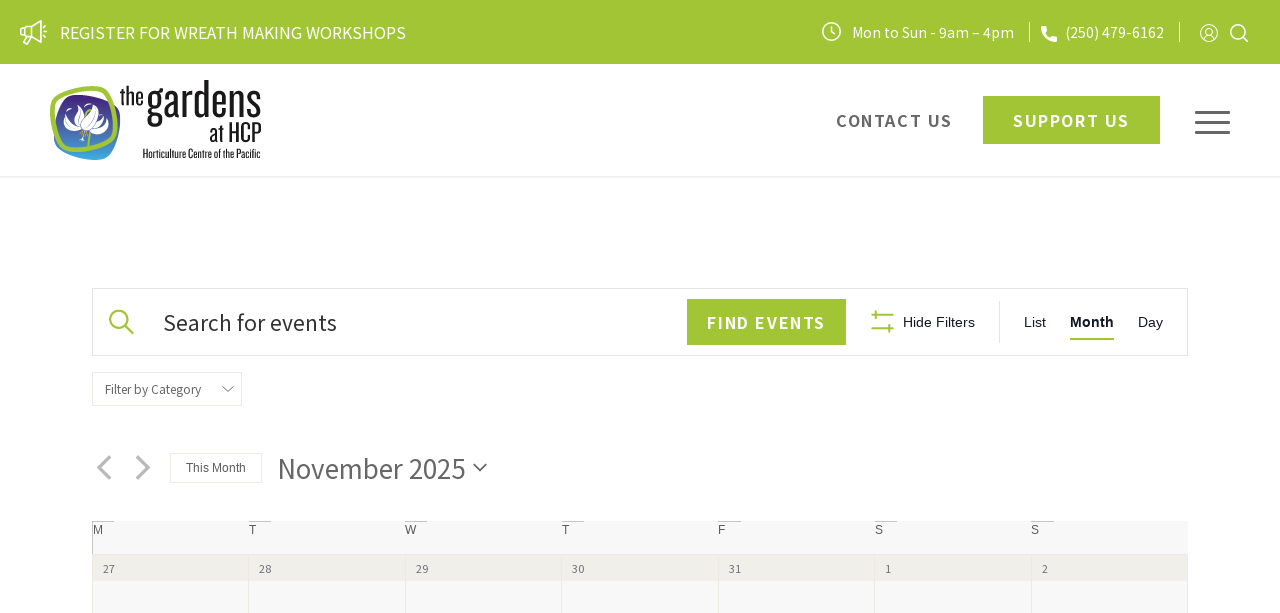

--- FILE ---
content_type: text/html; charset=UTF-8
request_url: https://hcp.ca/events/page/2/
body_size: 44337
content:
<!DOCTYPE html>
<html lang="en-US" class="html_stretched responsive av-preloader-disabled  html_header_top html_logo_left html_main_nav_header html_menu_right html_custom html_header_sticky html_header_shrinking_disabled html_header_topbar_active html_mobile_menu_phone html_header_searchicon html_content_align_center html_header_unstick_top_disabled html_header_stretch_disabled html_minimal_header html_minimal_header_shadow html_av-submenu-hidden html_av-submenu-display-click html_av-overlay-side html_av-overlay-side-minimal html_av-submenu-noclone html_entry_id_43054 av-cookies-no-cookie-consent av-no-preview av-default-lightbox html_text_menu_active av-mobile-menu-switch-default">
<head>
<meta charset="UTF-8" />


<!-- mobile setting -->
<meta name="viewport" content="width=device-width, initial-scale=1">

<!-- Scripts/CSS and wp_head hook -->
<link rel='stylesheet' id='tribe-events-views-v2-bootstrap-datepicker-styles-css' href='https://hcp.ca/wp-content/plugins/the-events-calendar/vendor/bootstrap-datepicker/css/bootstrap-datepicker.standalone.min.css?ver=6.15.11' type='text/css' media='all' />
<link rel='stylesheet' id='tec-variables-skeleton-css' href='https://hcp.ca/wp-content/plugins/the-events-calendar/common/build/css/variables-skeleton.css?ver=6.9.10' type='text/css' media='all' />
<link rel='stylesheet' id='tribe-common-skeleton-style-css' href='https://hcp.ca/wp-content/plugins/the-events-calendar/common/build/css/common-skeleton.css?ver=6.9.10' type='text/css' media='all' />
<link rel='stylesheet' id='tribe-tooltipster-css-css' href='https://hcp.ca/wp-content/plugins/the-events-calendar/common/vendor/tooltipster/tooltipster.bundle.min.css?ver=6.9.10' type='text/css' media='all' />
<link rel='stylesheet' id='tribe-events-views-v2-skeleton-css' href='https://hcp.ca/wp-content/plugins/the-events-calendar/build/css/views-skeleton.css?ver=6.15.11' type='text/css' media='all' />
<link rel='stylesheet' id='tec-variables-full-css' href='https://hcp.ca/wp-content/plugins/the-events-calendar/common/build/css/variables-full.css?ver=6.9.10' type='text/css' media='all' />
<link rel='stylesheet' id='tribe-common-full-style-css' href='https://hcp.ca/wp-content/plugins/the-events-calendar/common/build/css/common-full.css?ver=6.9.10' type='text/css' media='all' />
<link rel='stylesheet' id='tribe-events-views-v2-full-css' href='https://hcp.ca/wp-content/plugins/the-events-calendar/build/css/views-full.css?ver=6.15.11' type='text/css' media='all' />
<link rel='stylesheet' id='tribe-events-views-v2-print-css' href='https://hcp.ca/wp-content/plugins/the-events-calendar/build/css/views-print.css?ver=6.15.11' type='text/css' media='print' />
<link rel='stylesheet' id='tribe-events-filterbar-views-v2-print-css' href='https://hcp.ca/wp-content/plugins/the-events-calendar-filterbar/build/css/views-print.css?ver=5.6.2' type='text/css' media='print' />
<link rel='stylesheet' id='tribe-events-pro-views-v2-print-css' href='https://hcp.ca/wp-content/plugins/events-calendar-pro/build/css/views-print.css?ver=7.7.10' type='text/css' media='print' />
<meta name='robots' content='index, follow, max-image-preview:large, max-snippet:-1, max-video-preview:-1' />
	<style>img:is([sizes="auto" i], [sizes^="auto," i]) { contain-intrinsic-size: 3000px 1500px }</style>
	
	<!-- This site is optimized with the Yoast SEO plugin v26.3 - https://yoast.com/wordpress/plugins/seo/ -->
	<title>HCP Calendar</title>
	<link rel="canonical" href="https://hcp.ca/events/page/2/" />
	<meta property="og:locale" content="en_US" />
	<meta property="og:type" content="website" />
	<meta property="og:title" content="Events from Horticulture Center of the Pacific" />
	<meta property="og:url" content="https://hcp.ca/events/" />
	<meta property="og:site_name" content="Horticulture Centre of the Pacific" />
	<meta name="twitter:card" content="summary_large_image" />
	<meta name="twitter:site" content="@hcpgardens" />
	<script type="application/ld+json" class="yoast-schema-graph">{"@context":"https://schema.org","@graph":[{"@type":"CollectionPage","@id":"https://hcp.ca/events/","url":"https://hcp.ca/events/page/2/","name":"Events from Horticulture Center of the Pacific","isPartOf":{"@id":"https://hcp.ca/#website"},"primaryImageOfPage":{"@id":"https://hcp.ca/events/page/2/#primaryimage"},"image":{"@id":"https://hcp.ca/events/page/2/#primaryimage"},"thumbnailUrl":"https://hcp.ca/wp-content/uploads/2025/10/2026-Basic-Training-PROGRAM-1920-x-600-px-4.jpg","breadcrumb":{"@id":"https://hcp.ca/events/page/2/#breadcrumb"},"inLanguage":"en-US"},{"@type":"ImageObject","inLanguage":"en-US","@id":"https://hcp.ca/events/page/2/#primaryimage","url":"https://hcp.ca/wp-content/uploads/2025/10/2026-Basic-Training-PROGRAM-1920-x-600-px-4.jpg","contentUrl":"https://hcp.ca/wp-content/uploads/2025/10/2026-Basic-Training-PROGRAM-1920-x-600-px-4.jpg","width":1920,"height":600},{"@type":"BreadcrumbList","@id":"https://hcp.ca/events/page/2/#breadcrumb","itemListElement":[{"@type":"ListItem","position":1,"name":"Home","item":"https://hcp.ca/home/"},{"@type":"ListItem","position":2,"name":"Events from Horticulture Center of the Pacific"}]},{"@type":"WebSite","@id":"https://hcp.ca/#website","url":"https://hcp.ca/","name":"Horticulture Centre of the Pacific","description":"Connecting People with Plants","publisher":{"@id":"https://hcp.ca/#organization"},"potentialAction":[{"@type":"SearchAction","target":{"@type":"EntryPoint","urlTemplate":"https://hcp.ca/?s={search_term_string}"},"query-input":{"@type":"PropertyValueSpecification","valueRequired":true,"valueName":"search_term_string"}}],"inLanguage":"en-US"},{"@type":"Organization","@id":"https://hcp.ca/#organization","name":"Horticulture Centre of the Pacific","url":"https://hcp.ca/","logo":{"@type":"ImageObject","inLanguage":"en-US","@id":"https://hcp.ca/#/schema/logo/image/","url":"https://hcp.ca/wp-content/uploads/2015/12/hcp_logo_single.png","contentUrl":"https://hcp.ca/wp-content/uploads/2015/12/hcp_logo_single.png","width":342,"height":350,"caption":"Horticulture Centre of the Pacific"},"image":{"@id":"https://hcp.ca/#/schema/logo/image/"},"sameAs":["https://www.facebook.com/HCPGardens","https://x.com/hcpgardens","https://www.instagram.com/hcpgardens/","https://www.pinterest.com/gardensathcp/","https://www.youtube.com/user/hcpacific/videos"]},{"@type":"Event","name":"PRIVATE GROUP BOOKING: Gathered Harvest: an autumn floral design workshop","description":"ADULT COMMUNITY EDUCATION | WORKSHOP | 3 HOURS (Evening) Private Group Workshop with Katherine Olmstead IMF: Gathered Harvest Please do not book a space in this workshop if you are not part of the pre-arranged group. A public class will be held on Sept 26.  Join Katherine Olmstead, Canadian International Master Florist, for a private [&hellip;]","image":{"@type":"ImageObject","inLanguage":"en-US","@id":"https://hcp.ca/event/private-group-booking-gathered-harvest-an-autumn-floral-design-workshop/#primaryimage","url":"https://hcp.ca/wp-content/uploads/2025/08/2026-Basic-Training-PROGRAM-1920-x-600-px-2.jpg","contentUrl":"https://hcp.ca/wp-content/uploads/2025/08/2026-Basic-Training-PROGRAM-1920-x-600-px-2.jpg","width":1920,"height":600},"url":"https://hcp.ca/event/private-group-booking-gathered-harvest-an-autumn-floral-design-workshop/","eventAttendanceMode":"https://schema.org/OfflineEventAttendanceMode","eventStatus":"https://schema.org/EventScheduled","startDate":"2025-10-29T13:00:00-07:00","endDate":"2025-10-29T16:00:00-07:00","location":{"@type":"Place","name":"Horticulture Centre Of The Pacific","description":"","url":"https://hcp.ca/venue/horticulture-centre-pacific/","address":{"@type":"PostalAddress","streetAddress":"505 Quayle Rd.","addressLocality":"Victoria","addressRegion":"BC","postalCode":"V9E 2J7","addressCountry":"Canada"},"geo":{"@type":"GeoCoordinates","latitude":48.5012046,"longitude":-123.4131443},"telephone":"250-479-6162","sameAs":"https://hcp.ca"},"organizer":{"@type":"Person","name":"Community Education","description":"","url":"","telephone":"","email":"co&#109;&#109;&#117;&#110;&#105;&#116;&#121;e&#100;&#64;&#104;c&#112;.c&#97;"},"@id":"https://hcp.ca/event/private-group-booking-gathered-harvest-an-autumn-floral-design-workshop/#event"},{"@type":"Event","name":"Mason Bee Cocoon Harvest &#038; Cleaning Workshop","description":"with Janet Munsil If you have a mason bee nesting box out this Summer and are not sure what to do next, then this class is for you. Cleaning your nesting box and cocoons is vital for the health of the bees and an essential task for the mason bee keeper. The purpose is to [&hellip;]","image":{"@type":"ImageObject","inLanguage":"en-US","@id":"https://hcp.ca/event/mason-bee-fall-cocoon-harvest-cleaning-session-2/#primaryimage","url":"https://hcp.ca/wp-content/uploads/2023/09/mason-bee-clean.png","contentUrl":"https://hcp.ca/wp-content/uploads/2023/09/mason-bee-clean.png","width":1931,"height":817},"url":"https://hcp.ca/event/mason-bee-fall-cocoon-harvest-cleaning-session-2/","eventAttendanceMode":"https://schema.org/OfflineEventAttendanceMode","eventStatus":"https://schema.org/EventScheduled","startDate":"2025-11-01T10:00:00-07:00","endDate":"2025-11-01T12:00:00-07:00","location":{"@type":"Place","name":"Horticulture Centre Of The Pacific","description":"","url":"https://hcp.ca/venue/horticulture-centre-pacific/","address":{"@type":"PostalAddress","streetAddress":"505 Quayle Rd.","addressLocality":"Victoria","addressRegion":"BC","postalCode":"V9E 2J7","addressCountry":"Canada"},"geo":{"@type":"GeoCoordinates","latitude":48.5012046,"longitude":-123.4131443},"telephone":"250-479-6162","sameAs":"https://hcp.ca"},"organizer":{"@type":"Person","name":"Community Education","description":"","url":"","telephone":"","email":"&#99;o&#109;&#109;unit&#121;ed&#64;hc&#112;.&#99;a"},"offers":{"@type":"Offer","price":"15","priceCurrency":"CAD","url":"https://hcp.ca/event/mason-bee-fall-cocoon-harvest-cleaning-session-2/","category":"primary","availability":"inStock","validFrom":"2023-09-20T00:00:00+00:00"},"@id":"https://hcp.ca/event/mason-bee-fall-cocoon-harvest-cleaning-session-2/#event"},{"@type":"Event","name":"Christmas Ornaments in Clay","description":"ADULT COMMUNITY EDUCATION | ARTS WORKSHOP | 3 HOURS Instructor: Monika Burrell Two ornaments will be created in this workshop and one will sparkle with reflected light and the other will make tinkling and rattling sounds. The first ornament will be created with a pattern of holes in different sizes and shapes made from flat [&hellip;]","image":{"@type":"ImageObject","inLanguage":"en-US","@id":"https://hcp.ca/event/clay-ornaments/#primaryimage","url":"https://hcp.ca/wp-content/uploads/2025/01/Clay-Ornaments.jpg","contentUrl":"https://hcp.ca/wp-content/uploads/2025/01/Clay-Ornaments.jpg","width":600,"height":600},"url":"https://hcp.ca/event/clay-ornaments/","eventAttendanceMode":"https://schema.org/OfflineEventAttendanceMode","eventStatus":"https://schema.org/EventScheduled","startDate":"2025-11-02T13:00:00-08:00","endDate":"2025-11-02T16:00:00-08:00","location":{"@type":"Place","name":"Horticulture Centre Of The Pacific","description":"","url":"https://hcp.ca/venue/horticulture-centre-pacific/","address":{"@type":"PostalAddress","streetAddress":"505 Quayle Rd.","addressLocality":"Victoria","addressRegion":"BC","postalCode":"V9E 2J7","addressCountry":"Canada"},"geo":{"@type":"GeoCoordinates","latitude":48.5012046,"longitude":-123.4131443},"telephone":"250-479-6162","sameAs":"https://hcp.ca"},"organizer":{"@type":"Person","name":"Community Education","description":"","url":"","telephone":"","email":"comm&#117;&#110;it&#121;&#101;&#100;&#64;h&#99;p&#46;&#99;a"},"@id":"https://hcp.ca/event/clay-ornaments/#event"},{"@type":"Event","name":"Classic Wicker Basket with Joan Carrigan","description":"Learn to make a classic round wicker basket.","image":{"@type":"ImageObject","inLanguage":"en-US","@id":"https://hcp.ca/event/classic-wicker-basket-nov/#primaryimage","url":"https://hcp.ca/wp-content/uploads/2024/07/20240717_090645-01-01-e1721343131746.jpeg","contentUrl":"https://hcp.ca/wp-content/uploads/2024/07/20240717_090645-01-01-e1721343131746.jpeg","width":1000,"height":563},"url":"https://hcp.ca/event/classic-wicker-basket-nov/","eventAttendanceMode":"https://schema.org/OfflineEventAttendanceMode","eventStatus":"https://schema.org/EventScheduled","startDate":"2025-11-07T09:30:00-08:00","endDate":"2025-11-07T16:30:00-08:00","location":{"@type":"Place","name":"Horticulture Centre Of The Pacific","description":"","url":"https://hcp.ca/venue/horticulture-centre-pacific/","address":{"@type":"PostalAddress","streetAddress":"505 Quayle Rd.","addressLocality":"Victoria","addressRegion":"BC","postalCode":"V9E 2J7","addressCountry":"Canada"},"geo":{"@type":"GeoCoordinates","latitude":48.5012046,"longitude":-123.4131443},"telephone":"250-479-6162","sameAs":"https://hcp.ca"},"organizer":{"@type":"Person","name":"Community Education","description":"","url":"","telephone":"","email":"&#99;om&#109;u&#110;ity&#101;&#100;&#64;&#104;c&#112;&#46;&#99;a"},"@id":"https://hcp.ca/event/classic-wicker-basket-nov/#event"},{"@type":"Event","name":"**CANCELLED**Rustic Willow Club Chair or Loveseat with Andrew Kent - November","description":"**Sorry, this workshop has been cancelled.** Adult community education | Craft | rustic furniture making | full day workshop Join artisan Andrew Kent from The Willow Way for this full day workshop. In one day, with Andrew's expert instruction, you can make and take home your own classic Willow Loveseat or Club chair. Using Alder [&hellip;]","image":{"@type":"ImageObject","inLanguage":"en-US","@id":"https://hcp.ca/event/willow-club-chair-or-loveseat-with-andrew-kent/#primaryimage","url":"https://hcp.ca/wp-content/uploads/2025/07/Untitled-Presentation-2.jpg","contentUrl":"https://hcp.ca/wp-content/uploads/2025/07/Untitled-Presentation-2.jpg","width":1920,"height":1080},"url":"https://hcp.ca/event/willow-club-chair-or-loveseat-with-andrew-kent/","eventAttendanceMode":"https://schema.org/OfflineEventAttendanceMode","eventStatus":"https://schema.org/EventScheduled","startDate":"2025-11-08T09:00:00-08:00","endDate":"2025-11-08T17:00:00-08:00","location":{"@type":"Place","name":"Horticulture Centre Of The Pacific","description":"","url":"https://hcp.ca/venue/horticulture-centre-pacific/","address":{"@type":"PostalAddress","streetAddress":"505 Quayle Rd.","addressLocality":"Victoria","addressRegion":"BC","postalCode":"V9E 2J7","addressCountry":"Canada"},"geo":{"@type":"GeoCoordinates","latitude":48.5012046,"longitude":-123.4131443},"telephone":"250-479-6162","sameAs":"https://hcp.ca"},"organizer":{"@type":"Person","name":"Community Education","description":"","url":"","telephone":"","email":"c&#111;&#109;mun&#105;&#116;&#121;ed&#64;&#104;cp&#46;c&#97;"},"@id":"https://hcp.ca/event/willow-club-chair-or-loveseat-with-andrew-kent/#event"},{"@type":"Event","name":"Basket Weaving with Soft Materials","description":"ADULT COMMUNITY EDUCATION | WORKSHOP |FULL-DAY **This class is full. To join the waiting list contact janet@hcp.ca** Explore weaving baskets with soft materials such as cattail leaves, rush, sedge and daylily leaves with expert instructor Joan Carrigan. These materials are lovely to weave with and offer the opportunity to explore a variety of twining patterns. [&hellip;]","image":{"@type":"ImageObject","inLanguage":"en-US","@id":"https://hcp.ca/event/basket-weaving-with-soft-materials/#primaryimage","url":"https://hcp.ca/wp-content/uploads/2025/04/Basket-weaving-with-rush-and-soft-material.jpeg","contentUrl":"https://hcp.ca/wp-content/uploads/2025/04/Basket-weaving-with-rush-and-soft-material.jpeg","width":2000,"height":2000},"url":"https://hcp.ca/event/basket-weaving-with-soft-materials/","eventAttendanceMode":"https://schema.org/OfflineEventAttendanceMode","eventStatus":"https://schema.org/EventScheduled","startDate":"2025-11-09T09:30:00-08:00","endDate":"2025-11-09T16:30:00-08:00","location":{"@type":"Place","name":"Horticulture Centre Of The Pacific","description":"","url":"https://hcp.ca/venue/horticulture-centre-pacific/","address":{"@type":"PostalAddress","streetAddress":"505 Quayle Rd.","addressLocality":"Victoria","addressRegion":"BC","postalCode":"V9E 2J7","addressCountry":"Canada"},"geo":{"@type":"GeoCoordinates","latitude":48.5012046,"longitude":-123.4131443},"telephone":"250-479-6162","sameAs":"https://hcp.ca"},"organizer":{"@type":"Person","name":"Community Education","description":"","url":"","telephone":"","email":"c&#111;mm&#117;&#110;it&#121;e&#100;&#64;&#104;c&#112;&#46;ca"},"@id":"https://hcp.ca/event/basket-weaving-with-soft-materials/#event"},{"@type":"Event","name":"Willow Chair Workshop with Andrew Kent - Nov. 16","description":"Adult community education | full day workshop Join artisan Andrew Kent from The Willow Way for this full day workshop. In one day, with Andrew's expert instruction, you can make and take home your own Bent Willow Rustic Chair. This is a great introduction to rustic building techniques. Learn how to make a square frame [&hellip;]","image":{"@type":"ImageObject","inLanguage":"en-US","@id":"https://hcp.ca/event/willow-chair-workshop-with-andrew-kent-nov-16/#primaryimage","url":"https://hcp.ca/wp-content/uploads/2025/01/Website-169-1.jpg","contentUrl":"https://hcp.ca/wp-content/uploads/2025/01/Website-169-1.jpg","width":1366,"height":768},"url":"https://hcp.ca/event/willow-chair-workshop-with-andrew-kent-nov-16/","eventAttendanceMode":"https://schema.org/OfflineEventAttendanceMode","eventStatus":"https://schema.org/EventScheduled","startDate":"2025-11-16T09:00:00-08:00","endDate":"2025-11-16T17:00:00-08:00","location":{"@type":"Place","name":"Horticulture Centre Of The Pacific","description":"","url":"https://hcp.ca/venue/horticulture-centre-pacific/","address":{"@type":"PostalAddress","streetAddress":"505 Quayle Rd.","addressLocality":"Victoria","addressRegion":"BC","postalCode":"V9E 2J7","addressCountry":"Canada"},"geo":{"@type":"GeoCoordinates","latitude":48.5012046,"longitude":-123.4131443},"telephone":"250-479-6162","sameAs":"https://hcp.ca"},"organizer":{"@type":"Person","name":"Community Education","description":"","url":"","telephone":"","email":"c&#111;&#109;&#109;uni&#116;y&#101;&#100;&#64;&#104;cp.ca"},"@id":"https://hcp.ca/event/willow-chair-workshop-with-andrew-kent-nov-16/#event"},{"@type":"Event","name":"HCP Kids Pro-Day Camp Nov 2025","description":"Join us for an outdoor garden experience where we will busy ourselves with seasonal gardening activities in our very own Junior Master Gardener plot! There will also be exploration of the many natural systems that keep our gardens growing, garden arts and crafts and more! Pro-D Day Camp November 2025 in Junior Master Gardener plot! [&hellip;]","url":"https://hcp.ca/event/hcp-kids-pro-day-camp-nov-2025/","eventAttendanceMode":"https://schema.org/OfflineEventAttendanceMode","eventStatus":"https://schema.org/EventScheduled","startDate":"2025-11-21T09:00:00-08:00","endDate":"2025-11-21T16:00:00-08:00","location":{"@type":"Place","name":"Horticulture Centre Of The Pacific","description":"","url":"https://hcp.ca/venue/horticulture-centre-pacific/","address":{"@type":"PostalAddress","streetAddress":"505 Quayle Rd.","addressLocality":"Victoria","addressRegion":"BC","postalCode":"V9E 2J7","addressCountry":"Canada"},"geo":{"@type":"GeoCoordinates","latitude":48.5012046,"longitude":-123.4131443},"telephone":"250-479-6162","sameAs":"https://hcp.ca"},"offers":{"@type":"Offer","price":"45.00","priceCurrency":"CDN","url":"https://hcp.ca/event/hcp-kids-pro-day-camp-nov-2025/","category":"primary","availability":"inStock","validFrom":"2025-06-17T00:00:00+00:00"},"@id":"https://hcp.ca/event/hcp-kids-pro-day-camp-nov-2025/#event"},{"@type":"Event","name":"Wreath Making for Adults","description":"Learn to create a unique and beautiful handmade wreath from scratch in this 90-minute hands-on workshop. Workshops are instructed by the HCP Head Gardener, Linda Petite, assisted by experienced HCP wreath-making volunteers, and take place in the covered polytunnels beyond public access at the HCP. All materials are provided. (Prices are per person/one wreath) Registration [&hellip;]","image":{"@type":"ImageObject","inLanguage":"en-US","@id":"https://hcp.ca/event/wreath-making-for-adults-mornings-nov-23-to-dec-8/2025-11-22/#primaryimage","url":"https://hcp.ca/wp-content/uploads/2022/03/courtneyclarke_hcp_wreathworkshop2015_084.jpg","contentUrl":"https://hcp.ca/wp-content/uploads/2022/03/courtneyclarke_hcp_wreathworkshop2015_084.jpg","width":1024,"height":681},"url":"https://hcp.ca/event/wreath-making-for-adults-mornings-nov-23-to-dec-8/2025-11-22/","eventAttendanceMode":"https://schema.org/OfflineEventAttendanceMode","eventStatus":"https://schema.org/EventScheduled","startDate":"2025-11-22T10:00:00-08:00","endDate":"2025-11-22T11:30:00-08:00","location":{"@type":"Place","name":"Horticulture Centre Of The Pacific","description":"","url":"https://hcp.ca/venue/horticulture-centre-pacific/","address":{"@type":"PostalAddress","streetAddress":"505 Quayle Rd.","addressLocality":"Victoria","addressRegion":"BC","postalCode":"V9E 2J7","addressCountry":"Canada"},"geo":{"@type":"GeoCoordinates","latitude":48.5012046,"longitude":-123.4131443},"telephone":"250-479-6162","sameAs":"https://hcp.ca"},"organizer":{"@type":"Person","name":"Community Education","description":"","url":"","telephone":"","email":"co&#109;&#109;u&#110;&#105;t&#121;&#101;d&#64;&#104;&#99;&#112;.&#99;&#97;"},"@id":"https://hcp.ca/event/wreath-making-for-adults-mornings-nov-23-to-dec-8/2025-11-22/#event"},{"@type":"Event","name":"Wreath Making for Adults","description":"Learn to create a unique and beautiful handmade wreath from scratch in this 90-minute hands-on workshop. Workshops are instructed by the HCP Head Gardener, Linda Petite, assisted by experienced HCP wreath-making volunteers, and take place in the covered polytunnels beyond public access at the HCP. All materials are provided. (Prices are per person/one wreath) Registration [&hellip;]","image":{"@type":"ImageObject","inLanguage":"en-US","@id":"https://hcp.ca/event/wreath-making-for-adults/#primaryimage","url":"https://hcp.ca/wp-content/uploads/2022/03/courtneyclarke_hcp_wreathworkshop2015_084.jpg","contentUrl":"https://hcp.ca/wp-content/uploads/2022/03/courtneyclarke_hcp_wreathworkshop2015_084.jpg","width":1024,"height":681},"url":"https://hcp.ca/event/wreath-making-for-adults/","eventAttendanceMode":"https://schema.org/OfflineEventAttendanceMode","eventStatus":"https://schema.org/EventScheduled","startDate":"2025-11-22T13:00:00-08:00","endDate":"2025-11-22T14:30:00-08:00","location":{"@type":"Place","name":"Horticulture Centre Of The Pacific","description":"","url":"https://hcp.ca/venue/horticulture-centre-pacific/","address":{"@type":"PostalAddress","streetAddress":"505 Quayle Rd.","addressLocality":"Victoria","addressRegion":"BC","postalCode":"V9E 2J7","addressCountry":"Canada"},"geo":{"@type":"GeoCoordinates","latitude":48.5012046,"longitude":-123.4131443},"telephone":"250-479-6162","sameAs":"https://hcp.ca"},"organizer":{"@type":"Person","name":"Community Education","description":"","url":"","telephone":"","email":"&#99;o&#109;m&#117;ni&#116;yed&#64;&#104;cp&#46;c&#97;"},"@id":"https://hcp.ca/event/wreath-making-for-adults/#event"},{"@type":"Event","name":"Wreath Making for Adults","description":"Learn to create a unique and beautiful handmade wreath from scratch in this 90-minute hands-on workshop. Workshops are instructed by the HCP Head Gardener, Linda Petite, assisted by experienced HCP wreath-making volunteers, and take place in the covered polytunnels beyond public access at the HCP. All materials are provided. (Prices are per person/one wreath) Registration [&hellip;]","image":{"@type":"ImageObject","inLanguage":"en-US","@id":"https://hcp.ca/event/wreath-making-for-adults-mornings-nov-23-to-dec-8/2025-11-23/#primaryimage","url":"https://hcp.ca/wp-content/uploads/2022/03/courtneyclarke_hcp_wreathworkshop2015_084.jpg","contentUrl":"https://hcp.ca/wp-content/uploads/2022/03/courtneyclarke_hcp_wreathworkshop2015_084.jpg","width":1024,"height":681},"url":"https://hcp.ca/event/wreath-making-for-adults-mornings-nov-23-to-dec-8/2025-11-23/","eventAttendanceMode":"https://schema.org/OfflineEventAttendanceMode","eventStatus":"https://schema.org/EventScheduled","startDate":"2025-11-23T10:00:00-08:00","endDate":"2025-11-23T11:30:00-08:00","location":{"@type":"Place","name":"Horticulture Centre Of The Pacific","description":"","url":"https://hcp.ca/venue/horticulture-centre-pacific/","address":{"@type":"PostalAddress","streetAddress":"505 Quayle Rd.","addressLocality":"Victoria","addressRegion":"BC","postalCode":"V9E 2J7","addressCountry":"Canada"},"geo":{"@type":"GeoCoordinates","latitude":48.5012046,"longitude":-123.4131443},"telephone":"250-479-6162","sameAs":"https://hcp.ca"},"organizer":{"@type":"Person","name":"Community Education","description":"","url":"","telephone":"","email":"&#99;&#111;m&#109;&#117;&#110;&#105;&#116;&#121;e&#100;&#64;h&#99;p&#46;&#99;a"},"@id":"https://hcp.ca/event/wreath-making-for-adults-mornings-nov-23-to-dec-8/2025-11-23/#event"},{"@type":"Event","name":"Wreath Making for Adults","description":"Learn to create a unique and beautiful handmade wreath from scratch in this 90-minute hands-on workshop. Workshops are instructed by the HCP Head Gardener, Linda Petite, assisted by experienced HCP wreath-making volunteers, and take place in the covered polytunnels beyond public access at the HCP. All materials are provided. (Prices are per person/one wreath) Registration [&hellip;]","image":{"@type":"ImageObject","inLanguage":"en-US","@id":"https://hcp.ca/event/wreath-making-for-adults-mornings-nov-23-to-dec-8/2025-11-23/2/#primaryimage","url":"https://hcp.ca/wp-content/uploads/2022/03/courtneyclarke_hcp_wreathworkshop2015_084.jpg","contentUrl":"https://hcp.ca/wp-content/uploads/2022/03/courtneyclarke_hcp_wreathworkshop2015_084.jpg","width":1024,"height":681},"url":"https://hcp.ca/event/wreath-making-for-adults-mornings-nov-23-to-dec-8/2025-11-23/2/","eventAttendanceMode":"https://schema.org/OfflineEventAttendanceMode","eventStatus":"https://schema.org/EventScheduled","startDate":"2025-11-23T13:00:00-08:00","endDate":"2025-11-23T14:30:00-08:00","location":{"@type":"Place","name":"Horticulture Centre Of The Pacific","description":"","url":"https://hcp.ca/venue/horticulture-centre-pacific/","address":{"@type":"PostalAddress","streetAddress":"505 Quayle Rd.","addressLocality":"Victoria","addressRegion":"BC","postalCode":"V9E 2J7","addressCountry":"Canada"},"geo":{"@type":"GeoCoordinates","latitude":48.5012046,"longitude":-123.4131443},"telephone":"250-479-6162","sameAs":"https://hcp.ca"},"organizer":{"@type":"Person","name":"Community Education","description":"","url":"","telephone":"","email":"&#99;ommu&#110;&#105;t&#121;&#101;d&#64;&#104;&#99;&#112;.&#99;a"},"@id":"https://hcp.ca/event/wreath-making-for-adults-mornings-nov-23-to-dec-8/2025-11-23/2/#event"},{"@type":"Event","name":"HCP Kids - Wreath Making for Families","description":"Join us for this annual gathering to prepare a wreath for your home. Using a selection of greenery along with friendly guidance, create a unique wreath to enjoy or gift! These small sized workshops offer a slower and easier pace for small hands to lend assistance with. All materials provided. One registration is for a [&hellip;]","url":"https://hcp.ca/event/hcp-kids-wreath-making-for-families-2/2025-11-28/","eventAttendanceMode":"https://schema.org/OfflineEventAttendanceMode","eventStatus":"https://schema.org/EventScheduled","startDate":"2025-11-28T13:30:00-08:00","endDate":"2025-11-28T15:00:00-08:00","location":{"@type":"Place","name":"Horticulture Centre Of The Pacific","description":"","url":"https://hcp.ca/venue/horticulture-centre-pacific/","address":{"@type":"PostalAddress","streetAddress":"505 Quayle Rd.","addressLocality":"Victoria","addressRegion":"BC","postalCode":"V9E 2J7","addressCountry":"Canada"},"geo":{"@type":"GeoCoordinates","latitude":48.5012046,"longitude":-123.4131443},"telephone":"250-479-6162","sameAs":"https://hcp.ca"},"offers":{"@type":"Offer","price":"45.00","priceCurrency":"CDN","url":"https://hcp.ca/event/hcp-kids-wreath-making-for-families-2/2025-11-28/","category":"primary","availability":"inStock","validFrom":"2025-09-10T00:00:00+00:00"},"@id":"https://hcp.ca/event/hcp-kids-wreath-making-for-families-2/2025-11-28/#event"},{"@type":"Event","name":"Opulent Ink &#038; Glass Ornaments","description":"Adult Community Education | Arts | 2.25 hour workshop Join Instructor Heidi Walter for a fun and creative workshop where you will make opulent holiday decorations using alcohol ink on glass ornaments. You need no prior experience to create a beautiful and unique work of art for the holidays - perfect for decorating or as [&hellip;]","image":{"@type":"ImageObject","inLanguage":"en-US","@id":"https://hcp.ca/event/alcohol-ink-glass-ornaments/#primaryimage","url":"https://hcp.ca/wp-content/uploads/2025/08/IMG_1646-4.jpeg","contentUrl":"https://hcp.ca/wp-content/uploads/2025/08/IMG_1646-4.jpeg","width":1920,"height":1371},"url":"https://hcp.ca/event/alcohol-ink-glass-ornaments/","eventAttendanceMode":"https://schema.org/OfflineEventAttendanceMode","eventStatus":"https://schema.org/EventScheduled","startDate":"2025-11-29T10:00:00-08:00","endDate":"2025-11-29T12:15:00-08:00","location":{"@type":"Place","name":"Horticulture Centre Of The Pacific","description":"","url":"https://hcp.ca/venue/horticulture-centre-pacific/","address":{"@type":"PostalAddress","streetAddress":"505 Quayle Rd.","addressLocality":"Victoria","addressRegion":"BC","postalCode":"V9E 2J7","addressCountry":"Canada"},"geo":{"@type":"GeoCoordinates","latitude":48.5012046,"longitude":-123.4131443},"telephone":"250-479-6162","sameAs":"https://hcp.ca"},"organizer":{"@type":"Person","name":"Community Education","description":"","url":"","telephone":"","email":"&#99;om&#109;&#117;&#110;&#105;&#116;&#121;e&#100;&#64;&#104;&#99;&#112;&#46;&#99;a"},"@id":"https://hcp.ca/event/alcohol-ink-glass-ornaments/#event"},{"@type":"Event","name":"HCP Kids - Wreath Making for Families","description":"Join us for this annual gathering to prepare a wreath for your home. Using a selection of greenery along with friendly guidance, create a unique wreath to enjoy or gift! These small sized workshops offer a slower and easier pace for small hands to lend assistance with. All materials provided. One registration is for a [&hellip;]","url":"https://hcp.ca/event/hcp-kids-wreath-making-for-families-2/2025-11-29/","eventAttendanceMode":"https://schema.org/OfflineEventAttendanceMode","eventStatus":"https://schema.org/EventScheduled","startDate":"2025-11-29T10:00:00-08:00","endDate":"2025-11-29T11:30:00-08:00","location":{"@type":"Place","name":"Horticulture Centre Of The Pacific","description":"","url":"https://hcp.ca/venue/horticulture-centre-pacific/","address":{"@type":"PostalAddress","streetAddress":"505 Quayle Rd.","addressLocality":"Victoria","addressRegion":"BC","postalCode":"V9E 2J7","addressCountry":"Canada"},"geo":{"@type":"GeoCoordinates","latitude":48.5012046,"longitude":-123.4131443},"telephone":"250-479-6162","sameAs":"https://hcp.ca"},"offers":{"@type":"Offer","price":"45.00","priceCurrency":"CDN","url":"https://hcp.ca/event/hcp-kids-wreath-making-for-families-2/2025-11-29/","category":"primary","availability":"inStock","validFrom":"2025-09-10T00:00:00+00:00"},"@id":"https://hcp.ca/event/hcp-kids-wreath-making-for-families-2/2025-11-29/#event"},{"@type":"Event","name":"Wreath Making for Adults","description":"Learn to create a unique and beautiful handmade wreath from scratch in this 90-minute hands-on workshop. Workshops are instructed by the HCP Head Gardener, Linda Petite, assisted by experienced HCP wreath-making volunteers, and take place in the covered polytunnels beyond public access at the HCP. All materials are provided. (Prices are per person/one wreath) Registration [&hellip;]","image":{"@type":"ImageObject","inLanguage":"en-US","@id":"https://hcp.ca/event/wreath-making-for-adults-mornings-nov-23-to-dec-8/2025-11-29/#primaryimage","url":"https://hcp.ca/wp-content/uploads/2022/03/courtneyclarke_hcp_wreathworkshop2015_084.jpg","contentUrl":"https://hcp.ca/wp-content/uploads/2022/03/courtneyclarke_hcp_wreathworkshop2015_084.jpg","width":1024,"height":681},"url":"https://hcp.ca/event/wreath-making-for-adults-mornings-nov-23-to-dec-8/2025-11-29/","eventAttendanceMode":"https://schema.org/OfflineEventAttendanceMode","eventStatus":"https://schema.org/EventScheduled","startDate":"2025-11-29T10:00:00-08:00","endDate":"2025-11-29T11:30:00-08:00","location":{"@type":"Place","name":"Horticulture Centre Of The Pacific","description":"","url":"https://hcp.ca/venue/horticulture-centre-pacific/","address":{"@type":"PostalAddress","streetAddress":"505 Quayle Rd.","addressLocality":"Victoria","addressRegion":"BC","postalCode":"V9E 2J7","addressCountry":"Canada"},"geo":{"@type":"GeoCoordinates","latitude":48.5012046,"longitude":-123.4131443},"telephone":"250-479-6162","sameAs":"https://hcp.ca"},"organizer":{"@type":"Person","name":"Community Education","description":"","url":"","telephone":"","email":"&#99;o&#109;&#109;un&#105;tye&#100;&#64;hc&#112;&#46;&#99;a"},"@id":"https://hcp.ca/event/wreath-making-for-adults-mornings-nov-23-to-dec-8/2025-11-29/#event"},{"@type":"Event","name":"Plant Identification &#038; Culture with Jane Tice","description":"Adult Community Education | 3-hour class This is a monthly class in which participants will be introduced to 20 new plants in each session. If you are a new gardener, new to Victoria or just want to brush up on your plant knowledge, this is a great place to get started. This is a monthly [&hellip;]","image":{"@type":"ImageObject","inLanguage":"en-US","@id":"https://hcp.ca/event/plant-identification-culture-with-jane-tice/2025-11-29/#primaryimage","url":"https://hcp.ca/wp-content/uploads/2021/12/jane-tice-e1737149788535.jpg","contentUrl":"https://hcp.ca/wp-content/uploads/2021/12/jane-tice-e1737149788535.jpg","width":300,"height":300},"url":"https://hcp.ca/event/plant-identification-culture-with-jane-tice/2025-11-29/","eventAttendanceMode":"https://schema.org/OfflineEventAttendanceMode","eventStatus":"https://schema.org/EventScheduled","startDate":"2025-11-29T13:00:00-08:00","endDate":"2025-11-29T16:00:00-08:00","location":{"@type":"Place","name":"Horticulture Centre Of The Pacific","description":"","url":"https://hcp.ca/venue/horticulture-centre-pacific/","address":{"@type":"PostalAddress","streetAddress":"505 Quayle Rd.","addressLocality":"Victoria","addressRegion":"BC","postalCode":"V9E 2J7","addressCountry":"Canada"},"geo":{"@type":"GeoCoordinates","latitude":48.5012046,"longitude":-123.4131443},"telephone":"250-479-6162","sameAs":"https://hcp.ca"},"organizer":{"@type":"Person","name":"Community Education","description":"","url":"","telephone":"","email":"&#99;&#111;&#109;m&#117;&#110;&#105;&#116;y&#101;&#100;&#64;&#104;&#99;&#112;.&#99;a"},"@id":"https://hcp.ca/event/plant-identification-culture-with-jane-tice/2025-11-29/#event"},{"@type":"Event","name":"Wreath Making for Adults","description":"Learn to create a unique and beautiful handmade wreath from scratch in this 90-minute hands-on workshop. Workshops are instructed by the HCP Head Gardener, Linda Petite, assisted by experienced HCP wreath-making volunteers, and take place in the covered polytunnels beyond public access at the HCP. All materials are provided. (Prices are per person/one wreath) Registration [&hellip;]","image":{"@type":"ImageObject","inLanguage":"en-US","@id":"https://hcp.ca/event/wreath-making-for-adults-mornings-nov-23-to-dec-8/2025-11-29/3/#primaryimage","url":"https://hcp.ca/wp-content/uploads/2022/03/courtneyclarke_hcp_wreathworkshop2015_084.jpg","contentUrl":"https://hcp.ca/wp-content/uploads/2022/03/courtneyclarke_hcp_wreathworkshop2015_084.jpg","width":1024,"height":681},"url":"https://hcp.ca/event/wreath-making-for-adults-mornings-nov-23-to-dec-8/2025-11-29/3/","eventAttendanceMode":"https://schema.org/OfflineEventAttendanceMode","eventStatus":"https://schema.org/EventScheduled","startDate":"2025-11-29T13:00:00-08:00","endDate":"2025-11-29T14:30:00-08:00","location":{"@type":"Place","name":"Horticulture Centre Of The Pacific","description":"","url":"https://hcp.ca/venue/horticulture-centre-pacific/","address":{"@type":"PostalAddress","streetAddress":"505 Quayle Rd.","addressLocality":"Victoria","addressRegion":"BC","postalCode":"V9E 2J7","addressCountry":"Canada"},"geo":{"@type":"GeoCoordinates","latitude":48.5012046,"longitude":-123.4131443},"telephone":"250-479-6162","sameAs":"https://hcp.ca"},"organizer":{"@type":"Person","name":"Community Education","description":"","url":"","telephone":"","email":"&#99;om&#109;u&#110;&#105;tyed&#64;h&#99;&#112;&#46;&#99;&#97;"},"@id":"https://hcp.ca/event/wreath-making-for-adults-mornings-nov-23-to-dec-8/2025-11-29/3/#event"},{"@type":"Event","name":"HCP Kids - Wreath Making for Families","description":"Join us for this annual gathering to prepare a wreath for your home. Using a selection of greenery along with friendly guidance, create a unique wreath to enjoy or gift! These small sized workshops offer a slower and easier pace for small hands to lend assistance with. All materials provided. One registration is for a [&hellip;]","url":"https://hcp.ca/event/hcp-kids-wreath-making-for-families-2/2025-11-29/2/","eventAttendanceMode":"https://schema.org/OfflineEventAttendanceMode","eventStatus":"https://schema.org/EventScheduled","startDate":"2025-11-29T13:30:00-08:00","endDate":"2025-11-29T15:00:00-08:00","location":{"@type":"Place","name":"Horticulture Centre Of The Pacific","description":"","url":"https://hcp.ca/venue/horticulture-centre-pacific/","address":{"@type":"PostalAddress","streetAddress":"505 Quayle Rd.","addressLocality":"Victoria","addressRegion":"BC","postalCode":"V9E 2J7","addressCountry":"Canada"},"geo":{"@type":"GeoCoordinates","latitude":48.5012046,"longitude":-123.4131443},"telephone":"250-479-6162","sameAs":"https://hcp.ca"},"offers":{"@type":"Offer","price":"45.00","priceCurrency":"CDN","url":"https://hcp.ca/event/hcp-kids-wreath-making-for-families-2/2025-11-29/2/","category":"primary","availability":"inStock","validFrom":"2025-09-10T00:00:00+00:00"},"@id":"https://hcp.ca/event/hcp-kids-wreath-making-for-families-2/2025-11-29/2/#event"}]}</script>
	<!-- / Yoast SEO plugin. -->


<link rel='dns-prefetch' href='//fonts.googleapis.com' />
<link rel="alternate" type="application/rss+xml" title="Horticulture Centre of the Pacific &raquo; Feed" href="https://hcp.ca/feed/" />
<link rel="alternate" type="application/rss+xml" title="Horticulture Centre of the Pacific &raquo; Comments Feed" href="https://hcp.ca/comments/feed/" />
<link rel="alternate" type="text/calendar" title="Horticulture Centre of the Pacific &raquo; iCal Feed" href="https://hcp.ca/events/?ical=1" />
<link rel="alternate" type="application/rss+xml" title="Horticulture Centre of the Pacific &raquo; Events Feed" href="https://hcp.ca/events/feed/" />
<link rel='stylesheet' id='avia-grid-css' href='https://hcp.ca/wp-content/themes/enfold/css/grid.css?ver=7.1.3' type='text/css' media='all' />
<link rel='stylesheet' id='avia-base-css' href='https://hcp.ca/wp-content/themes/enfold/css/base.css?ver=7.1.3' type='text/css' media='all' />
<link rel='stylesheet' id='avia-layout-css' href='https://hcp.ca/wp-content/themes/enfold/css/layout.css?ver=7.1.3' type='text/css' media='all' />
<link rel='stylesheet' id='avia-module-events-upcoming-css' href='https://hcp.ca/wp-content/themes/enfold/config-templatebuilder/avia-shortcodes/events_upcoming/events_upcoming.css?ver=6.8.3' type='text/css' media='all' />
<link rel='stylesheet' id='avia-module-slideshow-css' href='https://hcp.ca/wp-content/themes/enfold/config-templatebuilder/avia-shortcodes/slideshow/slideshow.css?ver=6.8.3' type='text/css' media='all' />
<link rel='stylesheet' id='avia-module-postslider-css' href='https://hcp.ca/wp-content/themes/enfold/config-templatebuilder/avia-shortcodes/postslider/postslider.css?ver=6.8.3' type='text/css' media='all' />
<link rel='stylesheet' id='avia-module-audioplayer-css' href='https://hcp.ca/wp-content/themes/enfold/config-templatebuilder/avia-shortcodes/audio-player/audio-player.css?ver=7.1.3' type='text/css' media='all' />
<link rel='stylesheet' id='avia-module-blog-css' href='https://hcp.ca/wp-content/themes/enfold/config-templatebuilder/avia-shortcodes/blog/blog.css?ver=7.1.3' type='text/css' media='all' />
<link rel='stylesheet' id='avia-module-button-css' href='https://hcp.ca/wp-content/themes/enfold/config-templatebuilder/avia-shortcodes/buttons/buttons.css?ver=7.1.3' type='text/css' media='all' />
<link rel='stylesheet' id='avia-module-buttonrow-css' href='https://hcp.ca/wp-content/themes/enfold/config-templatebuilder/avia-shortcodes/buttonrow/buttonrow.css?ver=7.1.3' type='text/css' media='all' />
<link rel='stylesheet' id='avia-module-button-fullwidth-css' href='https://hcp.ca/wp-content/themes/enfold/config-templatebuilder/avia-shortcodes/buttons_fullwidth/buttons_fullwidth.css?ver=7.1.3' type='text/css' media='all' />
<link rel='stylesheet' id='avia-module-catalogue-css' href='https://hcp.ca/wp-content/themes/enfold/config-templatebuilder/avia-shortcodes/catalogue/catalogue.css?ver=7.1.3' type='text/css' media='all' />
<link rel='stylesheet' id='avia-module-comments-css' href='https://hcp.ca/wp-content/themes/enfold/config-templatebuilder/avia-shortcodes/comments/comments.css?ver=7.1.3' type='text/css' media='all' />
<link rel='stylesheet' id='avia-module-contact-css' href='https://hcp.ca/wp-content/themes/enfold/config-templatebuilder/avia-shortcodes/contact/contact.css?ver=7.1.3' type='text/css' media='all' />
<link rel='stylesheet' id='avia-module-slideshow-contentpartner-css' href='https://hcp.ca/wp-content/themes/enfold/config-templatebuilder/avia-shortcodes/contentslider/contentslider.css?ver=7.1.3' type='text/css' media='all' />
<link rel='stylesheet' id='avia-module-countdown-css' href='https://hcp.ca/wp-content/themes/enfold/config-templatebuilder/avia-shortcodes/countdown/countdown.css?ver=7.1.3' type='text/css' media='all' />
<link rel='stylesheet' id='avia-module-dynamic-field-css' href='https://hcp.ca/wp-content/themes/enfold/config-templatebuilder/avia-shortcodes/dynamic_field/dynamic_field.css?ver=7.1.3' type='text/css' media='all' />
<link rel='stylesheet' id='avia-module-gallery-css' href='https://hcp.ca/wp-content/themes/enfold/config-templatebuilder/avia-shortcodes/gallery/gallery.css?ver=7.1.3' type='text/css' media='all' />
<link rel='stylesheet' id='avia-module-gallery-hor-css' href='https://hcp.ca/wp-content/themes/enfold/config-templatebuilder/avia-shortcodes/gallery_horizontal/gallery_horizontal.css?ver=7.1.3' type='text/css' media='all' />
<link rel='stylesheet' id='avia-module-maps-css' href='https://hcp.ca/wp-content/themes/enfold/config-templatebuilder/avia-shortcodes/google_maps/google_maps.css?ver=7.1.3' type='text/css' media='all' />
<link rel='stylesheet' id='avia-module-gridrow-css' href='https://hcp.ca/wp-content/themes/enfold/config-templatebuilder/avia-shortcodes/grid_row/grid_row.css?ver=7.1.3' type='text/css' media='all' />
<link rel='stylesheet' id='avia-module-heading-css' href='https://hcp.ca/wp-content/themes/enfold/config-templatebuilder/avia-shortcodes/heading/heading.css?ver=7.1.3' type='text/css' media='all' />
<link rel='stylesheet' id='avia-module-rotator-css' href='https://hcp.ca/wp-content/themes/enfold/config-templatebuilder/avia-shortcodes/headline_rotator/headline_rotator.css?ver=7.1.3' type='text/css' media='all' />
<link rel='stylesheet' id='avia-module-hr-css' href='https://hcp.ca/wp-content/themes/enfold/config-templatebuilder/avia-shortcodes/hr/hr.css?ver=7.1.3' type='text/css' media='all' />
<link rel='stylesheet' id='avia-module-icon-css' href='https://hcp.ca/wp-content/themes/enfold/config-templatebuilder/avia-shortcodes/icon/icon.css?ver=7.1.3' type='text/css' media='all' />
<link rel='stylesheet' id='avia-module-icon-circles-css' href='https://hcp.ca/wp-content/themes/enfold/config-templatebuilder/avia-shortcodes/icon_circles/icon_circles.css?ver=7.1.3' type='text/css' media='all' />
<link rel='stylesheet' id='avia-module-iconbox-css' href='https://hcp.ca/wp-content/themes/enfold/config-templatebuilder/avia-shortcodes/iconbox/iconbox.css?ver=7.1.3' type='text/css' media='all' />
<link rel='stylesheet' id='avia-module-icongrid-css' href='https://hcp.ca/wp-content/themes/enfold/config-templatebuilder/avia-shortcodes/icongrid/icongrid.css?ver=7.1.3' type='text/css' media='all' />
<link rel='stylesheet' id='avia-module-iconlist-css' href='https://hcp.ca/wp-content/themes/enfold/config-templatebuilder/avia-shortcodes/iconlist/iconlist.css?ver=7.1.3' type='text/css' media='all' />
<link rel='stylesheet' id='avia-module-image-css' href='https://hcp.ca/wp-content/themes/enfold/config-templatebuilder/avia-shortcodes/image/image.css?ver=7.1.3' type='text/css' media='all' />
<link rel='stylesheet' id='avia-module-image-diff-css' href='https://hcp.ca/wp-content/themes/enfold/config-templatebuilder/avia-shortcodes/image_diff/image_diff.css?ver=7.1.3' type='text/css' media='all' />
<link rel='stylesheet' id='avia-module-hotspot-css' href='https://hcp.ca/wp-content/themes/enfold/config-templatebuilder/avia-shortcodes/image_hotspots/image_hotspots.css?ver=7.1.3' type='text/css' media='all' />
<link rel='stylesheet' id='avia-module-sc-lottie-animation-css' href='https://hcp.ca/wp-content/themes/enfold/config-templatebuilder/avia-shortcodes/lottie_animation/lottie_animation.css?ver=7.1.3' type='text/css' media='all' />
<link rel='stylesheet' id='avia-module-magazine-css' href='https://hcp.ca/wp-content/themes/enfold/config-templatebuilder/avia-shortcodes/magazine/magazine.css?ver=7.1.3' type='text/css' media='all' />
<link rel='stylesheet' id='avia-module-masonry-css' href='https://hcp.ca/wp-content/themes/enfold/config-templatebuilder/avia-shortcodes/masonry_entries/masonry_entries.css?ver=7.1.3' type='text/css' media='all' />
<link rel='stylesheet' id='avia-siteloader-css' href='https://hcp.ca/wp-content/themes/enfold/css/avia-snippet-site-preloader.css?ver=7.1.3' type='text/css' media='all' />
<link rel='stylesheet' id='avia-module-menu-css' href='https://hcp.ca/wp-content/themes/enfold/config-templatebuilder/avia-shortcodes/menu/menu.css?ver=7.1.3' type='text/css' media='all' />
<link rel='stylesheet' id='avia-module-notification-css' href='https://hcp.ca/wp-content/themes/enfold/config-templatebuilder/avia-shortcodes/notification/notification.css?ver=7.1.3' type='text/css' media='all' />
<link rel='stylesheet' id='avia-module-numbers-css' href='https://hcp.ca/wp-content/themes/enfold/config-templatebuilder/avia-shortcodes/numbers/numbers.css?ver=7.1.3' type='text/css' media='all' />
<link rel='stylesheet' id='avia-module-portfolio-css' href='https://hcp.ca/wp-content/themes/enfold/config-templatebuilder/avia-shortcodes/portfolio/portfolio.css?ver=7.1.3' type='text/css' media='all' />
<link rel='stylesheet' id='avia-module-post-metadata-css' href='https://hcp.ca/wp-content/themes/enfold/config-templatebuilder/avia-shortcodes/post_metadata/post_metadata.css?ver=7.1.3' type='text/css' media='all' />
<link rel='stylesheet' id='avia-module-progress-bar-css' href='https://hcp.ca/wp-content/themes/enfold/config-templatebuilder/avia-shortcodes/progressbar/progressbar.css?ver=7.1.3' type='text/css' media='all' />
<link rel='stylesheet' id='avia-module-promobox-css' href='https://hcp.ca/wp-content/themes/enfold/config-templatebuilder/avia-shortcodes/promobox/promobox.css?ver=7.1.3' type='text/css' media='all' />
<link rel='stylesheet' id='avia-sc-search-css' href='https://hcp.ca/wp-content/themes/enfold/config-templatebuilder/avia-shortcodes/search/search.css?ver=7.1.3' type='text/css' media='all' />
<link rel='stylesheet' id='avia-module-slideshow-accordion-css' href='https://hcp.ca/wp-content/themes/enfold/config-templatebuilder/avia-shortcodes/slideshow_accordion/slideshow_accordion.css?ver=7.1.3' type='text/css' media='all' />
<link rel='stylesheet' id='avia-module-slideshow-feature-image-css' href='https://hcp.ca/wp-content/themes/enfold/config-templatebuilder/avia-shortcodes/slideshow_feature_image/slideshow_feature_image.css?ver=7.1.3' type='text/css' media='all' />
<link rel='stylesheet' id='avia-module-slideshow-fullsize-css' href='https://hcp.ca/wp-content/themes/enfold/config-templatebuilder/avia-shortcodes/slideshow_fullsize/slideshow_fullsize.css?ver=7.1.3' type='text/css' media='all' />
<link rel='stylesheet' id='avia-module-slideshow-fullscreen-css' href='https://hcp.ca/wp-content/themes/enfold/config-templatebuilder/avia-shortcodes/slideshow_fullscreen/slideshow_fullscreen.css?ver=7.1.3' type='text/css' media='all' />
<link rel='stylesheet' id='avia-module-slideshow-ls-css' href='https://hcp.ca/wp-content/themes/enfold/config-templatebuilder/avia-shortcodes/slideshow_layerslider/slideshow_layerslider.css?ver=7.1.3' type='text/css' media='all' />
<link rel='stylesheet' id='avia-module-social-css' href='https://hcp.ca/wp-content/themes/enfold/config-templatebuilder/avia-shortcodes/social_share/social_share.css?ver=7.1.3' type='text/css' media='all' />
<link rel='stylesheet' id='avia-module-tabsection-css' href='https://hcp.ca/wp-content/themes/enfold/config-templatebuilder/avia-shortcodes/tab_section/tab_section.css?ver=7.1.3' type='text/css' media='all' />
<link rel='stylesheet' id='avia-module-table-css' href='https://hcp.ca/wp-content/themes/enfold/config-templatebuilder/avia-shortcodes/table/table.css?ver=7.1.3' type='text/css' media='all' />
<link rel='stylesheet' id='avia-module-tabs-css' href='https://hcp.ca/wp-content/themes/enfold/config-templatebuilder/avia-shortcodes/tabs/tabs.css?ver=7.1.3' type='text/css' media='all' />
<link rel='stylesheet' id='avia-module-team-css' href='https://hcp.ca/wp-content/themes/enfold/config-templatebuilder/avia-shortcodes/team/team.css?ver=7.1.3' type='text/css' media='all' />
<link rel='stylesheet' id='avia-module-testimonials-css' href='https://hcp.ca/wp-content/themes/enfold/config-templatebuilder/avia-shortcodes/testimonials/testimonials.css?ver=7.1.3' type='text/css' media='all' />
<link rel='stylesheet' id='avia-module-timeline-css' href='https://hcp.ca/wp-content/themes/enfold/config-templatebuilder/avia-shortcodes/timeline/timeline.css?ver=7.1.3' type='text/css' media='all' />
<link rel='stylesheet' id='avia-module-toggles-css' href='https://hcp.ca/wp-content/themes/enfold/config-templatebuilder/avia-shortcodes/toggles/toggles.css?ver=7.1.3' type='text/css' media='all' />
<link rel='stylesheet' id='avia-module-video-css' href='https://hcp.ca/wp-content/themes/enfold/config-templatebuilder/avia-shortcodes/video/video.css?ver=7.1.3' type='text/css' media='all' />
<link rel='stylesheet' id='tribe-select2-css-css' href='https://hcp.ca/wp-content/plugins/the-events-calendar/common/vendor/tribe-selectWoo/dist/css/selectWoo.min.css?ver=6.9.10' type='text/css' media='all' />
<link rel='stylesheet' id='tribe-events-custom-jquery-styles-css' href='https://hcp.ca/wp-content/plugins/the-events-calendar/vendor/jquery/smoothness/jquery-ui-1.8.23.custom.css?ver=6.15.11' type='text/css' media='all' />
<link rel='stylesheet' id='tribe-events-filterbar-views-v2-1-filter-bar-skeleton-css' href='https://hcp.ca/wp-content/plugins/the-events-calendar-filterbar/build/css/views-filter-bar-skeleton.css?ver=5.6.2' type='text/css' media='all' />
<link rel='stylesheet' id='tribe-events-filterbar-views-v2-1-filter-bar-full-css' href='https://hcp.ca/wp-content/plugins/the-events-calendar-filterbar/build/css/views-filter-bar-full.css?ver=5.6.2' type='text/css' media='all' />
<link rel='stylesheet' id='tribe-events-virtual-skeleton-css' href='https://hcp.ca/wp-content/plugins/events-calendar-pro/build/css/events-virtual-skeleton.css?ver=7.7.10' type='text/css' media='all' />
<link rel='stylesheet' id='tribe-events-virtual-full-css' href='https://hcp.ca/wp-content/plugins/events-calendar-pro/build/css/events-virtual-full.css?ver=7.7.10' type='text/css' media='all' />
<link rel='stylesheet' id='tec-events-pro-single-css' href='https://hcp.ca/wp-content/plugins/events-calendar-pro/build/css/events-single.css?ver=7.7.10' type='text/css' media='all' />
<link rel='stylesheet' id='tribe-events-pro-mini-calendar-block-styles-css' href='https://hcp.ca/wp-content/plugins/events-calendar-pro/build/css/tribe-events-pro-mini-calendar-block.css?ver=7.7.10' type='text/css' media='all' />
<link rel='stylesheet' id='sbi_styles-css' href='https://hcp.ca/wp-content/plugins/instagram-feed/css/sbi-styles.min.css?ver=6.9.1' type='text/css' media='all' />
<link rel='stylesheet' id='wp-block-library-css' href='https://hcp.ca/wp-includes/css/dist/block-library/style.min.css?ver=6.8.3' type='text/css' media='all' />
<style id='global-styles-inline-css' type='text/css'>
:root{--wp--preset--aspect-ratio--square: 1;--wp--preset--aspect-ratio--4-3: 4/3;--wp--preset--aspect-ratio--3-4: 3/4;--wp--preset--aspect-ratio--3-2: 3/2;--wp--preset--aspect-ratio--2-3: 2/3;--wp--preset--aspect-ratio--16-9: 16/9;--wp--preset--aspect-ratio--9-16: 9/16;--wp--preset--color--black: #000000;--wp--preset--color--cyan-bluish-gray: #abb8c3;--wp--preset--color--white: #ffffff;--wp--preset--color--pale-pink: #f78da7;--wp--preset--color--vivid-red: #cf2e2e;--wp--preset--color--luminous-vivid-orange: #ff6900;--wp--preset--color--luminous-vivid-amber: #fcb900;--wp--preset--color--light-green-cyan: #7bdcb5;--wp--preset--color--vivid-green-cyan: #00d084;--wp--preset--color--pale-cyan-blue: #8ed1fc;--wp--preset--color--vivid-cyan-blue: #0693e3;--wp--preset--color--vivid-purple: #9b51e0;--wp--preset--color--metallic-red: #b02b2c;--wp--preset--color--maximum-yellow-red: #edae44;--wp--preset--color--yellow-sun: #eeee22;--wp--preset--color--palm-leaf: #83a846;--wp--preset--color--aero: #7bb0e7;--wp--preset--color--old-lavender: #745f7e;--wp--preset--color--steel-teal: #5f8789;--wp--preset--color--raspberry-pink: #d65799;--wp--preset--color--medium-turquoise: #4ecac2;--wp--preset--gradient--vivid-cyan-blue-to-vivid-purple: linear-gradient(135deg,rgba(6,147,227,1) 0%,rgb(155,81,224) 100%);--wp--preset--gradient--light-green-cyan-to-vivid-green-cyan: linear-gradient(135deg,rgb(122,220,180) 0%,rgb(0,208,130) 100%);--wp--preset--gradient--luminous-vivid-amber-to-luminous-vivid-orange: linear-gradient(135deg,rgba(252,185,0,1) 0%,rgba(255,105,0,1) 100%);--wp--preset--gradient--luminous-vivid-orange-to-vivid-red: linear-gradient(135deg,rgba(255,105,0,1) 0%,rgb(207,46,46) 100%);--wp--preset--gradient--very-light-gray-to-cyan-bluish-gray: linear-gradient(135deg,rgb(238,238,238) 0%,rgb(169,184,195) 100%);--wp--preset--gradient--cool-to-warm-spectrum: linear-gradient(135deg,rgb(74,234,220) 0%,rgb(151,120,209) 20%,rgb(207,42,186) 40%,rgb(238,44,130) 60%,rgb(251,105,98) 80%,rgb(254,248,76) 100%);--wp--preset--gradient--blush-light-purple: linear-gradient(135deg,rgb(255,206,236) 0%,rgb(152,150,240) 100%);--wp--preset--gradient--blush-bordeaux: linear-gradient(135deg,rgb(254,205,165) 0%,rgb(254,45,45) 50%,rgb(107,0,62) 100%);--wp--preset--gradient--luminous-dusk: linear-gradient(135deg,rgb(255,203,112) 0%,rgb(199,81,192) 50%,rgb(65,88,208) 100%);--wp--preset--gradient--pale-ocean: linear-gradient(135deg,rgb(255,245,203) 0%,rgb(182,227,212) 50%,rgb(51,167,181) 100%);--wp--preset--gradient--electric-grass: linear-gradient(135deg,rgb(202,248,128) 0%,rgb(113,206,126) 100%);--wp--preset--gradient--midnight: linear-gradient(135deg,rgb(2,3,129) 0%,rgb(40,116,252) 100%);--wp--preset--font-size--small: 1rem;--wp--preset--font-size--medium: 1.125rem;--wp--preset--font-size--large: 1.75rem;--wp--preset--font-size--x-large: clamp(1.75rem, 3vw, 2.25rem);--wp--preset--spacing--20: 0.44rem;--wp--preset--spacing--30: 0.67rem;--wp--preset--spacing--40: 1rem;--wp--preset--spacing--50: 1.5rem;--wp--preset--spacing--60: 2.25rem;--wp--preset--spacing--70: 3.38rem;--wp--preset--spacing--80: 5.06rem;--wp--preset--shadow--natural: 6px 6px 9px rgba(0, 0, 0, 0.2);--wp--preset--shadow--deep: 12px 12px 50px rgba(0, 0, 0, 0.4);--wp--preset--shadow--sharp: 6px 6px 0px rgba(0, 0, 0, 0.2);--wp--preset--shadow--outlined: 6px 6px 0px -3px rgba(255, 255, 255, 1), 6px 6px rgba(0, 0, 0, 1);--wp--preset--shadow--crisp: 6px 6px 0px rgba(0, 0, 0, 1);}:root { --wp--style--global--content-size: 800px;--wp--style--global--wide-size: 1130px; }:where(body) { margin: 0; }.wp-site-blocks > .alignleft { float: left; margin-right: 2em; }.wp-site-blocks > .alignright { float: right; margin-left: 2em; }.wp-site-blocks > .aligncenter { justify-content: center; margin-left: auto; margin-right: auto; }:where(.is-layout-flex){gap: 0.5em;}:where(.is-layout-grid){gap: 0.5em;}.is-layout-flow > .alignleft{float: left;margin-inline-start: 0;margin-inline-end: 2em;}.is-layout-flow > .alignright{float: right;margin-inline-start: 2em;margin-inline-end: 0;}.is-layout-flow > .aligncenter{margin-left: auto !important;margin-right: auto !important;}.is-layout-constrained > .alignleft{float: left;margin-inline-start: 0;margin-inline-end: 2em;}.is-layout-constrained > .alignright{float: right;margin-inline-start: 2em;margin-inline-end: 0;}.is-layout-constrained > .aligncenter{margin-left: auto !important;margin-right: auto !important;}.is-layout-constrained > :where(:not(.alignleft):not(.alignright):not(.alignfull)){max-width: var(--wp--style--global--content-size);margin-left: auto !important;margin-right: auto !important;}.is-layout-constrained > .alignwide{max-width: var(--wp--style--global--wide-size);}body .is-layout-flex{display: flex;}.is-layout-flex{flex-wrap: wrap;align-items: center;}.is-layout-flex > :is(*, div){margin: 0;}body .is-layout-grid{display: grid;}.is-layout-grid > :is(*, div){margin: 0;}body{padding-top: 0px;padding-right: 0px;padding-bottom: 0px;padding-left: 0px;}a:where(:not(.wp-element-button)){text-decoration: underline;}:root :where(.wp-element-button, .wp-block-button__link){background-color: #32373c;border-width: 0;color: #fff;font-family: inherit;font-size: inherit;line-height: inherit;padding: calc(0.667em + 2px) calc(1.333em + 2px);text-decoration: none;}.has-black-color{color: var(--wp--preset--color--black) !important;}.has-cyan-bluish-gray-color{color: var(--wp--preset--color--cyan-bluish-gray) !important;}.has-white-color{color: var(--wp--preset--color--white) !important;}.has-pale-pink-color{color: var(--wp--preset--color--pale-pink) !important;}.has-vivid-red-color{color: var(--wp--preset--color--vivid-red) !important;}.has-luminous-vivid-orange-color{color: var(--wp--preset--color--luminous-vivid-orange) !important;}.has-luminous-vivid-amber-color{color: var(--wp--preset--color--luminous-vivid-amber) !important;}.has-light-green-cyan-color{color: var(--wp--preset--color--light-green-cyan) !important;}.has-vivid-green-cyan-color{color: var(--wp--preset--color--vivid-green-cyan) !important;}.has-pale-cyan-blue-color{color: var(--wp--preset--color--pale-cyan-blue) !important;}.has-vivid-cyan-blue-color{color: var(--wp--preset--color--vivid-cyan-blue) !important;}.has-vivid-purple-color{color: var(--wp--preset--color--vivid-purple) !important;}.has-metallic-red-color{color: var(--wp--preset--color--metallic-red) !important;}.has-maximum-yellow-red-color{color: var(--wp--preset--color--maximum-yellow-red) !important;}.has-yellow-sun-color{color: var(--wp--preset--color--yellow-sun) !important;}.has-palm-leaf-color{color: var(--wp--preset--color--palm-leaf) !important;}.has-aero-color{color: var(--wp--preset--color--aero) !important;}.has-old-lavender-color{color: var(--wp--preset--color--old-lavender) !important;}.has-steel-teal-color{color: var(--wp--preset--color--steel-teal) !important;}.has-raspberry-pink-color{color: var(--wp--preset--color--raspberry-pink) !important;}.has-medium-turquoise-color{color: var(--wp--preset--color--medium-turquoise) !important;}.has-black-background-color{background-color: var(--wp--preset--color--black) !important;}.has-cyan-bluish-gray-background-color{background-color: var(--wp--preset--color--cyan-bluish-gray) !important;}.has-white-background-color{background-color: var(--wp--preset--color--white) !important;}.has-pale-pink-background-color{background-color: var(--wp--preset--color--pale-pink) !important;}.has-vivid-red-background-color{background-color: var(--wp--preset--color--vivid-red) !important;}.has-luminous-vivid-orange-background-color{background-color: var(--wp--preset--color--luminous-vivid-orange) !important;}.has-luminous-vivid-amber-background-color{background-color: var(--wp--preset--color--luminous-vivid-amber) !important;}.has-light-green-cyan-background-color{background-color: var(--wp--preset--color--light-green-cyan) !important;}.has-vivid-green-cyan-background-color{background-color: var(--wp--preset--color--vivid-green-cyan) !important;}.has-pale-cyan-blue-background-color{background-color: var(--wp--preset--color--pale-cyan-blue) !important;}.has-vivid-cyan-blue-background-color{background-color: var(--wp--preset--color--vivid-cyan-blue) !important;}.has-vivid-purple-background-color{background-color: var(--wp--preset--color--vivid-purple) !important;}.has-metallic-red-background-color{background-color: var(--wp--preset--color--metallic-red) !important;}.has-maximum-yellow-red-background-color{background-color: var(--wp--preset--color--maximum-yellow-red) !important;}.has-yellow-sun-background-color{background-color: var(--wp--preset--color--yellow-sun) !important;}.has-palm-leaf-background-color{background-color: var(--wp--preset--color--palm-leaf) !important;}.has-aero-background-color{background-color: var(--wp--preset--color--aero) !important;}.has-old-lavender-background-color{background-color: var(--wp--preset--color--old-lavender) !important;}.has-steel-teal-background-color{background-color: var(--wp--preset--color--steel-teal) !important;}.has-raspberry-pink-background-color{background-color: var(--wp--preset--color--raspberry-pink) !important;}.has-medium-turquoise-background-color{background-color: var(--wp--preset--color--medium-turquoise) !important;}.has-black-border-color{border-color: var(--wp--preset--color--black) !important;}.has-cyan-bluish-gray-border-color{border-color: var(--wp--preset--color--cyan-bluish-gray) !important;}.has-white-border-color{border-color: var(--wp--preset--color--white) !important;}.has-pale-pink-border-color{border-color: var(--wp--preset--color--pale-pink) !important;}.has-vivid-red-border-color{border-color: var(--wp--preset--color--vivid-red) !important;}.has-luminous-vivid-orange-border-color{border-color: var(--wp--preset--color--luminous-vivid-orange) !important;}.has-luminous-vivid-amber-border-color{border-color: var(--wp--preset--color--luminous-vivid-amber) !important;}.has-light-green-cyan-border-color{border-color: var(--wp--preset--color--light-green-cyan) !important;}.has-vivid-green-cyan-border-color{border-color: var(--wp--preset--color--vivid-green-cyan) !important;}.has-pale-cyan-blue-border-color{border-color: var(--wp--preset--color--pale-cyan-blue) !important;}.has-vivid-cyan-blue-border-color{border-color: var(--wp--preset--color--vivid-cyan-blue) !important;}.has-vivid-purple-border-color{border-color: var(--wp--preset--color--vivid-purple) !important;}.has-metallic-red-border-color{border-color: var(--wp--preset--color--metallic-red) !important;}.has-maximum-yellow-red-border-color{border-color: var(--wp--preset--color--maximum-yellow-red) !important;}.has-yellow-sun-border-color{border-color: var(--wp--preset--color--yellow-sun) !important;}.has-palm-leaf-border-color{border-color: var(--wp--preset--color--palm-leaf) !important;}.has-aero-border-color{border-color: var(--wp--preset--color--aero) !important;}.has-old-lavender-border-color{border-color: var(--wp--preset--color--old-lavender) !important;}.has-steel-teal-border-color{border-color: var(--wp--preset--color--steel-teal) !important;}.has-raspberry-pink-border-color{border-color: var(--wp--preset--color--raspberry-pink) !important;}.has-medium-turquoise-border-color{border-color: var(--wp--preset--color--medium-turquoise) !important;}.has-vivid-cyan-blue-to-vivid-purple-gradient-background{background: var(--wp--preset--gradient--vivid-cyan-blue-to-vivid-purple) !important;}.has-light-green-cyan-to-vivid-green-cyan-gradient-background{background: var(--wp--preset--gradient--light-green-cyan-to-vivid-green-cyan) !important;}.has-luminous-vivid-amber-to-luminous-vivid-orange-gradient-background{background: var(--wp--preset--gradient--luminous-vivid-amber-to-luminous-vivid-orange) !important;}.has-luminous-vivid-orange-to-vivid-red-gradient-background{background: var(--wp--preset--gradient--luminous-vivid-orange-to-vivid-red) !important;}.has-very-light-gray-to-cyan-bluish-gray-gradient-background{background: var(--wp--preset--gradient--very-light-gray-to-cyan-bluish-gray) !important;}.has-cool-to-warm-spectrum-gradient-background{background: var(--wp--preset--gradient--cool-to-warm-spectrum) !important;}.has-blush-light-purple-gradient-background{background: var(--wp--preset--gradient--blush-light-purple) !important;}.has-blush-bordeaux-gradient-background{background: var(--wp--preset--gradient--blush-bordeaux) !important;}.has-luminous-dusk-gradient-background{background: var(--wp--preset--gradient--luminous-dusk) !important;}.has-pale-ocean-gradient-background{background: var(--wp--preset--gradient--pale-ocean) !important;}.has-electric-grass-gradient-background{background: var(--wp--preset--gradient--electric-grass) !important;}.has-midnight-gradient-background{background: var(--wp--preset--gradient--midnight) !important;}.has-small-font-size{font-size: var(--wp--preset--font-size--small) !important;}.has-medium-font-size{font-size: var(--wp--preset--font-size--medium) !important;}.has-large-font-size{font-size: var(--wp--preset--font-size--large) !important;}.has-x-large-font-size{font-size: var(--wp--preset--font-size--x-large) !important;}
:where(.wp-block-post-template.is-layout-flex){gap: 1.25em;}:where(.wp-block-post-template.is-layout-grid){gap: 1.25em;}
:where(.wp-block-columns.is-layout-flex){gap: 2em;}:where(.wp-block-columns.is-layout-grid){gap: 2em;}
:root :where(.wp-block-pullquote){font-size: 1.5em;line-height: 1.6;}
</style>
<link rel='stylesheet' id='wp-job-manager-job-listings-css' href='https://hcp.ca/wp-content/plugins/wp-job-manager/assets/dist/css/job-listings.css?ver=598383a28ac5f9f156e4' type='text/css' media='all' />
<link rel='stylesheet' id='parent-styles-css' href='https://hcp.ca/wp-content/themes/enfold/style.css?ver=6.8.3' type='text/css' media='all' />
<link rel='stylesheet' id='child-styles-css' href='https://hcp.ca/wp-content/themes/enfold-child/dist/styles.min.css?ver=6.8.3' type='text/css' media='all' />
<link rel='stylesheet' id='noto-font-css' href='https://fonts.googleapis.com/css2?family=Noto+Sans+SC%3Awght%40100%3B300%3B400%3B500%3B700%3B900&#038;display=swap&#038;ver=6.8.3' type='text/css' media='all' />
<link rel='stylesheet' id='noto-display-font-css' href='https://fonts.googleapis.com/css2?family=Noto+Sans+Display%3Aital%2Cwght%400%2C100%3B0%2C200%3B0%2C300%3B0%2C400%3B0%2C500%3B0%2C600%3B0%2C700%3B0%2C800%3B0%2C900%3B1%2C100%3B1%2C200%3B1%2C300%3B1%2C400%3B1%2C500%3B1%2C600%3B1%2C700%3B1%2C800%3B1%2C900&#038;display=swap&#038;ver=6.8.3' type='text/css' media='all' />
<link rel='stylesheet' id='avia-scs-css' href='https://hcp.ca/wp-content/themes/enfold/css/shortcodes.css?ver=7.1.3' type='text/css' media='all' />
<link rel='stylesheet' id='avia-fold-unfold-css' href='https://hcp.ca/wp-content/themes/enfold/css/avia-snippet-fold-unfold.css?ver=7.1.3' type='text/css' media='all' />
<link rel='stylesheet' id='avia-popup-css-css' href='https://hcp.ca/wp-content/themes/enfold/js/aviapopup/magnific-popup.min.css?ver=7.1.3' type='text/css' media='screen' />
<link rel='stylesheet' id='avia-lightbox-css' href='https://hcp.ca/wp-content/themes/enfold/css/avia-snippet-lightbox.css?ver=7.1.3' type='text/css' media='screen' />
<link rel='stylesheet' id='avia-dynamic-css' href='https://hcp.ca/wp-content/uploads/dynamic_avia/enfold_child.css?ver=6920c01830dc8' type='text/css' media='all' />
<link rel='stylesheet' id='avia-custom-css' href='https://hcp.ca/wp-content/themes/enfold/css/custom.css?ver=7.1.3' type='text/css' media='all' />
<link rel='stylesheet' id='avia-style-css' href='https://hcp.ca/wp-content/themes/enfold-child/style.css?ver=7.1.3' type='text/css' media='all' />
<link rel='stylesheet' id='avia-events-cal-css' href='https://hcp.ca/wp-content/themes/enfold/config-events-calendar/event-mod.css?ver=7.1.3' type='text/css' media='all' />
<link rel='stylesheet' id='avia-gravity-css' href='https://hcp.ca/wp-content/themes/enfold/config-gravityforms/gravity-mod.css?ver=7.1.3' type='text/css' media='screen' />
<script type="text/javascript" src="https://hcp.ca/wp-includes/js/jquery/jquery.min.js?ver=3.7.1" id="jquery-core-js"></script>
<script type="text/javascript" src="https://hcp.ca/wp-includes/js/jquery/jquery-migrate.min.js?ver=3.4.1" id="jquery-migrate-js"></script>
<script type="text/javascript" src="https://hcp.ca/wp-content/plugins/the-events-calendar/common/build/js/tribe-common.js?ver=9c44e11f3503a33e9540" id="tribe-common-js"></script>
<script type="text/javascript" src="https://hcp.ca/wp-content/plugins/the-events-calendar/build/js/views/breakpoints.js?ver=4208de2df2852e0b91ec" id="tribe-events-views-v2-breakpoints-js"></script>
<script type="text/javascript" src="https://hcp.ca/wp-content/plugins/the-events-calendar/build/js/views/accordion.js?ver=b0cf88d89b3e05e7d2ef" id="tribe-events-views-v2-accordion-js"></script>
<script type="text/javascript" id="tribe-events-filterbar-views-filter-bar-state-js-js-extra">
/* <![CDATA[ */
var tribe_events_filter_bar_js_config = {"events":{"currency_symbol":"$","reverse_currency_position":false},"l10n":{"show_filters":"Show filters","hide_filters":"Hide filters","filter_options":"Filter options","cost_range_currency_symbol_before":"<%- currency_symbol %><%- cost_low %> - <%- currency_symbol %><%- cost_high %>","cost_range_currency_symbol_after":"<%- cost_low %><%- currency_symbol %> - <%- cost_high %><%- currency_symbol %>"}};
/* ]]> */
</script>
<script type="text/javascript" src="https://hcp.ca/wp-content/plugins/the-events-calendar-filterbar/build/js/views/filter-bar-state.js?ver=5.6.2" id="tribe-events-filterbar-views-filter-bar-state-js-js"></script>
<script type="text/javascript" src="https://hcp.ca/wp-content/themes/enfold/js/avia-js.js?ver=7.1.3" id="avia-js-js"></script>
<script type="text/javascript" src="https://hcp.ca/wp-content/themes/enfold/js/avia-compat.js?ver=7.1.3" id="avia-compat-js"></script>
<link rel="https://api.w.org/" href="https://hcp.ca/wp-json/" /><link rel="EditURI" type="application/rsd+xml" title="RSD" href="https://hcp.ca/xmlrpc.php?rsd" />
<meta name="tec-api-version" content="v1"><meta name="tec-api-origin" content="https://hcp.ca"><link rel="alternate" href="https://hcp.ca/wp-json/tribe/events/v1/" /><link rel="preconnect" href="https://fonts.googleapis.com">
<link rel="preconnect" href="https://fonts.gstatic.com" crossorigin>

<!--[if lt IE 9]><script src="https://hcp.ca/wp-content/themes/enfold/js/html5shiv.js"></script><![endif]--><link rel="profile" href="https://gmpg.org/xfn/11" />
<link rel="alternate" type="application/rss+xml" title="Horticulture Centre of the Pacific RSS2 Feed" href="https://hcp.ca/feed/" />
<link rel="pingback" href="https://hcp.ca/xmlrpc.php" />

<style type='text/css' media='screen'>
 #top #header_main > .container, #top #header_main > .container .main_menu  .av-main-nav > li > a, #top #header_main #menu-item-shop .cart_dropdown_link{ height:112px; line-height: 112px; }
 .html_top_nav_header .av-logo-container{ height:112px;  }
 .html_header_top.html_header_sticky #top #wrap_all #main{ padding-top:142px; } 
</style>
<link rel="icon" href="https://hcp.ca/wp-content/uploads/2022/04/cropped-hcp-favicon-32x32.png" sizes="32x32" />
<link rel="icon" href="https://hcp.ca/wp-content/uploads/2022/04/cropped-hcp-favicon-192x192.png" sizes="192x192" />
<link rel="apple-touch-icon" href="https://hcp.ca/wp-content/uploads/2022/04/cropped-hcp-favicon-180x180.png" />
<meta name="msapplication-TileImage" content="https://hcp.ca/wp-content/uploads/2022/04/cropped-hcp-favicon-270x270.png" />
		<style type="text/css" id="wp-custom-css">
			#top #main .avia-section.youth-program-resources .template-page{
	padding-top: 0;
}

#top #main .avia-section.youth-program-resources .template-page .avia-button-wrap{
	margin-top: 30px;
}

.footer-bottom__info {
    padding: 50px !important;
}

#top .inner-content .container .content .single_toggle .toggle_wrap .toggle_content p {
    margin-bottom: 15px !important;
}

img.wp-image-39837.avia-img-lazy-loading-39837.attachment-entry_with_sidebar.size-entry_with_sidebar.wp-post-image {
    display: none;
}		</style>
		<style type="text/css">
		@font-face {font-family: 'entypo-fontello-enfold'; font-weight: normal; font-style: normal; font-display: auto;
		src: url('https://hcp.ca/wp-content/themes/enfold/config-templatebuilder/avia-template-builder/assets/fonts/entypo-fontello-enfold/entypo-fontello-enfold.woff2') format('woff2'),
		url('https://hcp.ca/wp-content/themes/enfold/config-templatebuilder/avia-template-builder/assets/fonts/entypo-fontello-enfold/entypo-fontello-enfold.woff') format('woff'),
		url('https://hcp.ca/wp-content/themes/enfold/config-templatebuilder/avia-template-builder/assets/fonts/entypo-fontello-enfold/entypo-fontello-enfold.ttf') format('truetype'),
		url('https://hcp.ca/wp-content/themes/enfold/config-templatebuilder/avia-template-builder/assets/fonts/entypo-fontello-enfold/entypo-fontello-enfold.svg#entypo-fontello-enfold') format('svg'),
		url('https://hcp.ca/wp-content/themes/enfold/config-templatebuilder/avia-template-builder/assets/fonts/entypo-fontello-enfold/entypo-fontello-enfold.eot'),
		url('https://hcp.ca/wp-content/themes/enfold/config-templatebuilder/avia-template-builder/assets/fonts/entypo-fontello-enfold/entypo-fontello-enfold.eot?#iefix') format('embedded-opentype');
		}

		#top .avia-font-entypo-fontello-enfold, body .avia-font-entypo-fontello-enfold, html body [data-av_iconfont='entypo-fontello-enfold']:before{ font-family: 'entypo-fontello-enfold'; }
		
		@font-face {font-family: 'entypo-fontello'; font-weight: normal; font-style: normal; font-display: auto;
		src: url('https://hcp.ca/wp-content/themes/enfold/config-templatebuilder/avia-template-builder/assets/fonts/entypo-fontello/entypo-fontello.woff2') format('woff2'),
		url('https://hcp.ca/wp-content/themes/enfold/config-templatebuilder/avia-template-builder/assets/fonts/entypo-fontello/entypo-fontello.woff') format('woff'),
		url('https://hcp.ca/wp-content/themes/enfold/config-templatebuilder/avia-template-builder/assets/fonts/entypo-fontello/entypo-fontello.ttf') format('truetype'),
		url('https://hcp.ca/wp-content/themes/enfold/config-templatebuilder/avia-template-builder/assets/fonts/entypo-fontello/entypo-fontello.svg#entypo-fontello') format('svg'),
		url('https://hcp.ca/wp-content/themes/enfold/config-templatebuilder/avia-template-builder/assets/fonts/entypo-fontello/entypo-fontello.eot'),
		url('https://hcp.ca/wp-content/themes/enfold/config-templatebuilder/avia-template-builder/assets/fonts/entypo-fontello/entypo-fontello.eot?#iefix') format('embedded-opentype');
		}

		#top .avia-font-entypo-fontello, body .avia-font-entypo-fontello, html body [data-av_iconfont='entypo-fontello']:before{ font-family: 'entypo-fontello'; }
		</style>
</head>

<body id="top" class="archive paged post-type-archive post-type-archive-tribe_events paged-2 post-type-paged-2 wp-theme-enfold wp-child-theme-enfold-child stretched rtl_columns av-curtain-numeric helvetica neue-websave helvetica_neue tribe-events-page-template tribe-theme-enfold tribe-no-js tribe-filter-live avia-responsive-images-support enfold-child" itemscope="itemscope" itemtype="https://schema.org/WebPage" >

	
	<div id='wrap_all'>

	
<header id='header' class='all_colors header_color light_bg_color  av_header_top av_logo_left av_main_nav_header av_menu_right av_custom av_header_sticky av_header_shrinking_disabled av_header_stretch_disabled av_mobile_menu_phone av_header_searchicon av_header_unstick_top_disabled av_minimal_header av_minimal_header_shadow av_bottom_nav_disabled  av_alternate_logo_active av_header_border_disabled'  role="banner" itemscope="itemscope" itemtype="https://schema.org/WPHeader" >

		<div id='header_meta' class='container_wrap container_wrap_meta  av_phone_active_right av_extra_header_active av_entry_id_43054'>

			      <div class='container'>
			      <div class='phone-info '><span><a class="covid" href=" https://hcp.ca/workshops-classes/adult-wreath-making-workshops-2025">REGISTER FOR WREATH MAKING WORKSHOPS</a><div> <ul class="hours">     <li>Mon to Sun - 9am – 4pm</li>   </ul>   <a class="phone" href="tel:2504796162">(250) 479-6162</a>   <ul class="extras">     <li><a class="account" href="https://hcp.app.neoncrm.com/np/clients/hcp/login.jsp" target="_blank">   </a></li>     <li><a id="menu-item-search" class="noMobile menu-item menu-item-search-dropdown menu-item-avia-special" href="?s=" data-avia-search-tooltip="
&lt;search&gt;
	&lt;form action=&quot;https://hcp.ca/&quot; id=&quot;searchform&quot; method=&quot;get&quot; class=&quot;av_disable_ajax_search&quot;&gt;
		&lt;div&gt;
&lt;span class=&#039;av_searchform_search avia-svg-icon avia-font-svg_entypo-fontello&#039; data-av_svg_icon=&#039;search&#039; data-av_iconset=&#039;svg_entypo-fontello&#039;&gt;&lt;svg version=&quot;1.1&quot; xmlns=&quot;http://www.w3.org/2000/svg&quot; width=&quot;25&quot; height=&quot;32&quot; viewBox=&quot;0 0 25 32&quot; preserveAspectRatio=&quot;xMidYMid meet&quot; aria-labelledby=&#039;av-svg-title-1&#039; aria-describedby=&#039;av-svg-desc-1&#039; role=&quot;graphics-symbol&quot; aria-hidden=&quot;true&quot;&gt;
&lt;title id=&#039;av-svg-title-1&#039;&gt;Search&lt;/title&gt;
&lt;desc id=&#039;av-svg-desc-1&#039;&gt;Search&lt;/desc&gt;
&lt;path d=&quot;M24.704 24.704q0.96 1.088 0.192 1.984l-1.472 1.472q-1.152 1.024-2.176 0l-6.080-6.080q-2.368 1.344-4.992 1.344-4.096 0-7.136-3.040t-3.040-7.136 2.88-7.008 6.976-2.912 7.168 3.040 3.072 7.136q0 2.816-1.472 5.184zM3.008 13.248q0 2.816 2.176 4.992t4.992 2.176 4.832-2.016 2.016-4.896q0-2.816-2.176-4.96t-4.992-2.144-4.832 2.016-2.016 4.832z&quot;&gt;&lt;/path&gt;
&lt;/svg&gt;&lt;/span&gt;			&lt;input type=&quot;submit&quot; value=&quot;&quot; id=&quot;searchsubmit&quot; class=&quot;button&quot; title=&quot;Click to start search&quot; /&gt;
			&lt;input type=&quot;search&quot; id=&quot;s&quot; name=&quot;s&quot; value=&quot;&quot; aria-label=&#039;Search&#039; placeholder=&#039;Search&#039; required /&gt;
		&lt;/div&gt;
	&lt;/form&gt;
&lt;/search&gt;
" aria-hidden='true' data-av_icon='' data-av_iconfont='entypo-fontello'></a></li>   </ul> </div></span></div>			      </div>
		</div>

		<div  id='header_main' class='container_wrap container_wrap_logo'>

        <div class='container av-logo-container'><div class='inner-container'><span class='logo avia-svg-logo'><a href='https://hcp.ca/' class='av-contains-svg' aria-label='logo' title='logo'><svg role="graphics-document" title="logo" desc="" alt=""   xmlns="http://www.w3.org/2000/svg" xmlns:xlink="http://www.w3.org/1999/xlink" width="225.105" height="85.154" viewBox="0 0 225.105 85.154" preserveAspectRatio="xMinYMid meet">
  <defs>
    <clipPath id="clip-path">
      <rect id="Rectangle_2" data-name="Rectangle 2" width="71.087" height="69.334" fill="none"/>
    </clipPath>
    <clipPath id="clip-path-2">
      <path id="Path_1" data-name="Path 1" d="M-242.329,20.725c9.621,2.289,22.01,3.431,28.45-.442,7.969-4.791,12.033-20.472,13.088-25.164,2.087-9.272,2.994-21.168-.714-26.75-3.569-5.367-14.155-10.1-25.267-12.644s-22.636-3.332-28.249-.162c-5.834,3.3-10.41,14.316-12.745,23.528-1.183,4.662-4.657,20.484.278,28.363,3.988,6.368,15.547,10.986,25.161,13.272" transform="translate(270.062 46.511)" fill="none"/>
    </clipPath>
  </defs>
  <g id="inner-logo-header" transform="translate(273.809 61.727)">
    <g id="Group_5" data-name="Group 5" transform="translate(-269.914 -45.907)" style="mix-blend-mode: multiply;isolation: isolate">
      <g id="Group_4" data-name="Group 4">
        <g id="Group_3" data-name="Group 3" clip-path="url(#clip-path)">
          <g id="Group_2" data-name="Group 2" transform="translate(0 0)">
            <g id="Group_1" data-name="Group 1" clip-path="url(#clip-path-2)">
              <image id="Rectangle_1" data-name="Rectangle 1" width="74.857" height="72.112" transform="translate(-2.431 -1.299)" xlink:href="[data-uri]"/>
            </g>
          </g>
        </g>
      </g>
    </g>
    <path id="Path_2" data-name="Path 2" d="M-231.023,13.2c9.9-2.007,21.875-6.263,26.183-12.617,5.331-7.861,2.372-24.144,1.337-28.947-2.043-9.491-6.306-20.909-12.141-24.493-5.61-3.444-17.457-3.294-28.848-.882s-22.42,6.624-26.261,11.97c-4,5.561-3.51,17.739-1.724,27.283.9,4.829,4.472,20.989,12.429,26.177,6.429,4.192,19.128,3.514,29.025,1.508m-1.011-4.868c-10.947,2.162-21.141,1.961-25.348-.782-4.051-2.643-7.865-12.026-9.92-23-1.929-10.306-1.919-20.007.529-23.416,3.092-4.3,13.066-7.876,23.224-10.029s20.659-2.206,25.13.541c3.542,2.175,7.8,10.688,10.028,21.04,2.375,11.025,2.145,21.12-.57,25.122-2.819,4.158-12.127,8.363-23.074,10.526" transform="translate(0 0.247)" fill="#a2c536"/>
    <path id="Path_3" data-name="Path 3" d="M-218.949-24.992a2.4,2.4,0,0,1,.849,1.7c.21,3.249-3.381,9.529-6.513,10.761a16.838,16.838,0,0,1-5.521.708,44.531,44.531,0,0,0,4.388-6.938c3.475-.867,6.3-2.637,6.8-6.23" transform="translate(1.733 1.458)" fill="#fff" fill-rule="evenodd"/>
    <path id="Path_4" data-name="Path 4" d="M-215.057-22.9a9.39,9.39,0,0,1,2.125,6.371c-.143,7.151-7.176,12.01-14.017,11.044a9.265,9.265,0,0,1-6.7-3.775,8.307,8.307,0,0,0,3.164-2.171c11.007.235,15.254-4.082,15.431-11.469" transform="translate(1.594 1.541)" fill="#fff" fill-rule="evenodd"/>
    <path id="Path_5" data-name="Path 5" d="M-230.349-36.762a10.514,10.514,0,0,0-8.5,3.356c.065-3.219,5.24-5.893,8.5-3.356" transform="translate(1.387 0.951)" fill="#fff" fill-rule="evenodd"/>
    <path id="Path_6" data-name="Path 6" d="M-243.938-.055A3.87,3.87,0,0,0-240.541-2c1.154-2.229,2.319-7.718,2.566-7.858.1.017.338.08.355.212-.053.389-1.768,4.955-2,7.911A2.108,2.108,0,0,0-237.5.512a2.7,2.7,0,0,1-2.619-.355c-.6.247-.495,1.239-.549,1.965-.707-.3-.269-1.594-.283-2.355-.779-.052-1.859,1.063-2.99.178" transform="translate(1.185 2.058)" fill="#fff" fill-rule="evenodd"/>
    <path id="Path_7" data-name="Path 7" d="M-257.133-28.739c1.015-1.417,3.374-2.786,6.083-3.357-2.685-2.141-6.083.266-6.083,3.357" transform="translate(0.662 1.143)" fill="#fff" fill-rule="evenodd"/>
    <path id="Path_8" data-name="Path 8" d="M-241.8-4.481c1.016-.213,2.124-2.36,2.149-3.989A6.221,6.221,0,0,0-241.8-4.481" transform="translate(1.27 2.113)" fill="#e6a10f" fill-rule="evenodd"/>
    <path id="Path_9" data-name="Path 9" d="M-243.848-6.062c.963-.075,1.377-.661,1.983-1.132a1.679,1.679,0,0,1,0-1.132,3.423,3.423,0,0,0-1.983,2.264" transform="translate(1.189 2.119)" fill="#e6a10f" fill-rule="evenodd"/>
    <path id="Path_10" data-name="Path 10" d="M-242.264-14.347c-.2-4.684,2.468-6.338,4.368-8.647-1.093-6.741-3.352-10.7-7.907-13.389.807,2.5,1.97,4.269.874,6.935-.557,1.353-3.19,4.894-3.682,7.22-1.133,5.359,2.032,8.755,6.662,9.519a5.3,5.3,0,0,1-.22-1.26,8.269,8.269,0,0,1-1.487-1.321c-2.691-3.8.87-8.459,1.2-12.576a11.75,11.75,0,0,0-.636-4.414c3.645,6.431-4.816,14.111.824,17.935" transform="translate(0.991 1.006)" fill="#fff" fill-rule="evenodd"/>
    <path id="Path_11" data-name="Path 11" d="M-239.028-10.281c-1.912-.471-2.418,1.226-2.748,2.736a3.051,3.051,0,0,0,2.748-2.736" transform="translate(1.271 2.038)" fill="#e6a10f" fill-rule="evenodd"/>
    <path id="Path_12" data-name="Path 12" d="M-236.782-9.563c-.936.682-.317,3.173.382,3.406.426-.779,1.039-2.644.355-3.4-.242-.059-.557-.147-.736-.006" transform="translate(1.451 2.067)" fill="#e6a10f" fill-rule="evenodd"/>
    <path id="Path_13" data-name="Path 13" d="M-235.632-7.108a3.491,3.491,0,0,0,.188,3.589c.543-.45.678-2.879-.188-3.589" transform="translate(1.499 2.167)" fill="#e6a10f" fill-rule="evenodd"/>
    <path id="Path_14" data-name="Path 14" d="M-238-3.09c1.083-.564,1.758-3.235.476-4.073-.387,1.089-1.041,2.889-.476,4.073" transform="translate(1.412 2.165)" fill="#e6a10f" fill-rule="evenodd"/>
    <path id="Path_15" data-name="Path 15" d="M-233.494-8.773a15.765,15.765,0,0,0,1.765,1.543c.212.283-1.725,9.555-1.66,14.527,0,.319-1.731.543-1.888.191-.766-1.728,1.783-16.262,1.783-16.262" transform="translate(1.523 2.101)" fill="#a2c536" fill-rule="evenodd"/>
    <path id="Path_16" data-name="Path 16" d="M-231.067-31.96c.146.018-.958,2.383-1.259,2.29-.326-.1-3,.6-3.776,4.272a15.4,15.4,0,0,1-1.839,1.973s-.524-2.35-.478-2.477c.831-2.317,2.719-6.638,7.353-6.059" transform="translate(1.404 1.179)" fill="#a2c536" fill-rule="evenodd"/>
    <path id="Path_17" data-name="Path 17" d="M-219.7-25.59c-1.824-.6-2.982.105-4.224.39.187-1.382,3.687-1.824,4.224-.39" transform="translate(1.98 1.399)" fill="#fff" fill-rule="evenodd"/>
    <path id="Path_18" data-name="Path 18" d="M-236.988-11.38c4.478-3.822,8.518-8.752,9.945-15.438.743-3.485.882-8.857-2.722-9.841a3.5,3.5,0,0,1,.14,2.265c-1.275,6.962-8.52,10.954-11.418,15.475-1.8,2.81-1.349,8.822,2.856,9.512l.079.026c4.921,1.521,7.779-1.681,9.721-4.387,2.233-3.112,4.693-8.815,5.1-12.743.454-4.448-1.472-8.273-4.932-9.454,1.088.823,1.81,3.15,1.826,4.782.075,7.236-3.311,12.864-6.946,16.85a23,23,0,0,1-3.115,2.653Z" transform="translate(1.261 0.995)" fill="#fff" fill-rule="evenodd"/>
    <path id="Path_19" data-name="Path 19" d="M-258.608-23.99a14.864,14.864,0,0,0-1.038,7.031c1.178,7.951,11.459,10.207,19.107,6.1-.254-.677-.638-1.159-.866-1.826-5.76-.92-9.252-3.14-11.3-5.814-2.675-3.13-5.128-7.119-4.751-9.36-1.442,2.686-.8,8.4,1.723,11.774,2.333,3.118,5.38,4.954,12.01,4.7-9.7.778-14.416-4.39-14.888-12.6" transform="translate(0.558 1.344)" fill="#fff" fill-rule="evenodd"/>
    <path id="Path_20" data-name="Path 20" d="M-102.151,2.453a1.785,1.785,0,0,1-1.84-1.347A3.188,3.188,0,0,1-106.6,2.453c-1.953,0-3.065-1.317-3.065-3.449v-.69c0-2.444,2.453-4.011,5.25-5.078V-9.147c0-.94-.345-1.505-1.379-1.505-1.113,0-1.341.534-1.341,1.538v1.41h-2.108V-9.241a3.22,3.22,0,0,1,3.526-3.385,3.251,3.251,0,0,1,3.563,3.542V.258c0,.439.19.689.574.689V2.453Zm-2.26-7.336c-2.031.6-3.066,1.85-3.066,2.978v.972c0,.91.346,1.568,1.342,1.568a1.856,1.856,0,0,0,1.724-1.912Z" transform="translate(6.514 1.948)" fill="#1a1818"/>
    <path id="Path_21" data-name="Path 21" d="M-97.025-10.478v8.65a12.189,12.189,0,0,0,.5,4.14h-2.222a9.9,9.9,0,0,1-.652-4.14v-8.65h-1.379V-12.3h1.569v-2.352l2.185-.752v3.1h1.571v1.818Z" transform="translate(6.866 1.838)" fill="#1a1818"/>
    <path id="Path_22" data-name="Path 22" d="M-82.561,2.433v-9.31H-86.89v9.31h-2.8V-18.445h2.8v9.467h4.329v-9.467h2.719V2.433Z" transform="translate(7.307 1.718)" fill="#1a1818"/>
    <path id="Path_23" data-name="Path 23" d="M-72.844,2.759c-2.988,0-4.867-1.851-4.867-4.295V-14.452c0-2.414,1.879-4.294,4.867-4.294s4.674,1.787,4.674,4.2v3.417h-2.414v-3.637c0-1.034-.767-1.818-2.147-1.818-1.455,0-2.221.784-2.221,1.787v13.6c0,1.036.766,1.787,2.221,1.787,1.38,0,2.147-.752,2.147-1.817V-4.891h2.414v3.449c0,2.413-1.686,4.2-4.674,4.2" transform="translate(7.782 1.706)" fill="#1a1818"/>
    <path id="Path_24" data-name="Path 24" d="M-61.231-6.408h-2.26v8.84h-2.759V-18.445h5.02c2.376,0,4.291,1.034,4.291,3.792V-10.2c0,2.759-1.915,3.794-4.291,3.794m1.5-8.4c0-1-.461-1.505-1.457-1.505h-2.3v7.869h2.3c1,0,1.457-.534,1.457-1.538Z" transform="translate(8.237 1.718)" fill="#1a1818"/>
    <path id="Path_25" data-name="Path 25" d="M-160.024-48.528a3.373,3.373,0,0,1-1.445-.3,6.333,6.333,0,0,1,2.312,5.083v5.261a6.773,6.773,0,0,1-6.936,7.033,10.2,10.2,0,0,1-1.59-.177,2.126,2.126,0,0,0-1.951,2.069c0,1.3,1.014,2.128,4.047,2.128,4.84,0,7.513,2.068,7.513,5.792v2.661c0,4.433-3.107,6.8-7.946,6.8-4.7,0-7.658-2.364-7.658-6.384v-2.3c0-2.07,1.083-3.37,3.251-4.08a4.186,4.186,0,0,1-3.035-3.723,4.113,4.113,0,0,1,3.685-3.724c-2.527-.887-3.395-3.665-3.395-6.325V-43.74a6.8,6.8,0,0,1,7.079-6.916,25.356,25.356,0,0,1,2.6.355,2.61,2.61,0,0,0,2.818-2.9h3.251a12.139,12.139,0,0,1,.216,2.069,2.6,2.6,0,0,1-2.818,2.6M-162.119-21.4c0-1.477-1.013-2.72-3.757-2.72-2.6,0-3.685,1.242-3.685,2.779v2.9c0,1.478,1.157,2.779,3.685,2.779,2.6,0,3.757-1.36,3.757-2.837ZM-163.2-44.272a2.723,2.723,0,0,0-2.889-2.837,2.743,2.743,0,0,0-2.961,2.837v6.5a2.743,2.743,0,0,0,2.961,2.837A2.723,2.723,0,0,0-163.2-37.77Z" transform="translate(3.973 0.338)" fill="#1a1818"/>
    <path id="Path_26" data-name="Path 26" d="M-142.213-22.321a3.363,3.363,0,0,1-3.468-2.542,6.012,6.012,0,0,1-4.911,2.542c-3.685,0-5.782-2.483-5.782-6.5v-1.3c0-4.61,4.624-7.567,9.9-9.575v-4.492c0-1.775-.651-2.837-2.6-2.837-2.1,0-2.53,1-2.53,2.9v2.66h-3.973v-2.9c0-3.723,2.384-6.384,6.646-6.384,4.479,0,6.719,2.719,6.719,6.68v17.614c0,.828.361,1.3,1.083,1.3v2.837Zm-4.262-13.833c-3.831,1.124-5.782,3.488-5.782,5.616V-28.7c0,1.713.651,2.955,2.531,2.955a3.5,3.5,0,0,0,3.251-3.606Z" transform="translate(4.66 0.435)" fill="#1a1818"/>
    <path id="Path_27" data-name="Path 27" d="M-133.554-43.25V-22.8h-4.407V-50.462h3.974l.288,3.43c1.157-2.779,3.325-3.843,6.286-3.607V-46.5c-4.552-.178-6.14.947-6.14,3.251" transform="translate(5.391 0.439)" fill="#1a1818"/>
    <path id="Path_28" data-name="Path 28" d="M-114.265-22.358-114.7-25.2a5.121,5.121,0,0,1-5.058,3.369c-3.394,0-5.49-2.3-5.49-5.911V-44.289c0-3.664,2.022-6.028,5.347-6.028a5.188,5.188,0,0,1,4.841,2.719V-61.727h4.405v39.369Zm-.793-21.457a2.781,2.781,0,0,0-2.964-2.956c-1.8,0-2.889,1.065-2.889,3.074v15.309c0,2.009,1.084,3.072,2.889,3.072a2.793,2.793,0,0,0,2.964-2.954Z" transform="translate(5.895 0)" fill="#1a1818"/>
    <path id="Path_29" data-name="Path 29" d="M-99.749-22.321a6.812,6.812,0,0,1-7.152-7.211v-13.95a6.892,6.892,0,0,1,7.152-7.27c4.261,0,6.791,2.956,6.791,7.27v7.448h-9.609V-29c0,1.892.867,3.074,2.96,3.074,1.951,0,2.747-1.182,2.747-3.074v-3.428h3.9v2.956c0,4.374-2.531,7.152-6.791,7.152m2.889-21.635c0-1.891-.8-3.133-2.747-3.133-2.093,0-2.96,1.241-2.96,3.133v5.2h5.707Z" transform="translate(6.623 0.435)" fill="#1a1818"/>
    <path id="Path_30" data-name="Path 30" d="M-79.062-22.8V-44.49a2.608,2.608,0,0,0-2.746-2.778,3.4,3.4,0,0,0-3.177,3.488V-22.8h-4.409V-50.46h3.9l.29,3.665c1.084-2.778,2.961-3.9,5.2-3.9,3.395,0,5.345,2.246,5.345,5.675V-22.8Z" transform="translate(7.318 0.438)" fill="#1a1818"/>
    <path id="Path_31" data-name="Path 31" d="M-64.528-22.322c-4.768,0-7.007-2.658-7.007-7.033v-1.892h3.756v2.424c0,2.07,1.084,3.135,3.035,3.135,2.168,0,3.179-1.006,3.179-2.838,0-2.541-.434-3.783-3.9-6.68-3.178-2.246-5.924-5.2-5.924-8.749,0-4.2,2.962-6.8,6.935-6.8,4.768,0,6.792,2.541,6.792,6.915v2.07h-3.685v-2.72c0-1.537-1.012-2.6-2.962-2.6-1.88,0-2.963,1.124-2.963,2.6,0,2.247,1.229,3.9,4.626,6.443,3.323,2.365,5.2,5.143,5.2,8.927,0,3.959-2.818,6.8-7.081,6.8" transform="translate(8.027 0.435)" fill="#1a1818"/>
    <path id="Path_32" data-name="Path 32" d="M-198.137-47.908v8.652a12.217,12.217,0,0,0,.5,4.139h-2.221a9.886,9.886,0,0,1-.652-4.139v-8.652h-1.38v-1.818h1.57v-2.351l2.185-.753v3.1h1.57v1.818Z" transform="translate(2.854 0.353)" fill="#1a1818"/>
    <path id="Path_33" data-name="Path 33" d="M-189.744-35V-46.5a1.375,1.375,0,0,0-1.418-1.474,1.8,1.8,0,0,0-1.685,1.85V-35h-2.338V-55.875h2.338v7.931a2.872,2.872,0,0,1,2.72-1.849,2.689,2.689,0,0,1,2.757,3.009V-35Z" transform="translate(3.12 0.232)" fill="#1a1818"/>
    <path id="Path_34" data-name="Path 34" d="M-181.665-34.976a3.614,3.614,0,0,1-3.792-3.825v-7.4a3.655,3.655,0,0,1,3.792-3.855c2.26,0,3.6,1.568,3.6,3.855v3.951h-5.094v3.729a1.422,1.422,0,0,0,1.571,1.63c1.034,0,1.456-.627,1.456-1.63v-1.817h2.068v1.567c0,2.321-1.341,3.794-3.6,3.794m1.534-11.474c0-1-.421-1.661-1.456-1.661-1.112,0-1.571.658-1.571,1.661v2.758h3.027Z" transform="translate(3.506 0.463)" fill="#1a1818"/>
    <path id="Path_35" data-name="Path 35" d="M-174.669,18.5V14.116h-2.04V18.5h-1.318V8.667h1.318v4.461h2.04V8.667h1.281V18.5Z" transform="translate(3.801 2.793)" fill="#1a1818"/>
    <path id="Path_36" data-name="Path 36" d="M-170.591,18.513a1.713,1.713,0,0,1-1.824-1.8V13.225a1.731,1.731,0,0,1,1.824-1.816,1.737,1.737,0,0,1,1.8,1.816V16.71a1.718,1.718,0,0,1-1.8,1.8m.722-5.466a.674.674,0,0,0-.722-.723.675.675,0,0,0-.724.723v3.84a.647.647,0,0,0,.724.695.646.646,0,0,0,.722-.695Z" transform="translate(4.024 2.902)" fill="#1a1818"/>
    <path id="Path_37" data-name="Path 37" d="M-166.746,13.285v5.109h-1.1V11.482h.993l.074.857a1.408,1.408,0,0,1,1.57-.9v1.034c-1.136-.044-1.535.235-1.535.813" transform="translate(4.205 2.903)" fill="#1a1818"/>
    <path id="Path_38" data-name="Path 38" d="M-163.178,12.422V16.5a5.7,5.7,0,0,0,.235,1.949h-1.048A4.677,4.677,0,0,1-164.3,16.5V12.422h-.65v-.857h.74v-1.11l1.029-.352v1.463h.74v.857Z" transform="translate(4.32 2.85)" fill="#1a1818"/>
    <path id="Path_39" data-name="Path 39" d="M-161.786,11.557h1.1v6.912h-1.1Zm.054-2.052h.993v1.108h-.993Z" transform="translate(4.445 2.827)" fill="#1a1818"/>
    <path id="Path_40" data-name="Path 40" d="M-157.881,18.513a1.688,1.688,0,0,1-1.768-1.8V13.225a1.707,1.707,0,0,1,1.768-1.816,1.617,1.617,0,0,1,1.713,1.8v.738h-.938v-.9a.673.673,0,0,0-.721-.722.684.684,0,0,0-.74.738v3.81a.663.663,0,0,0,.74.708.644.644,0,0,0,.721-.693V16h.938v.722a1.6,1.6,0,0,1-1.713,1.789" transform="translate(4.53 2.902)" fill="#1a1818"/>
    <path id="Path_41" data-name="Path 41" d="M-152.669,18.392l-.073-.782a1.3,1.3,0,0,1-1.282.916,1.286,1.286,0,0,1-1.335-1.449v-5.6h1.1v5.495a.639.639,0,0,0,.685.679.832.832,0,0,0,.777-.856V11.48h1.12v6.912Z" transform="translate(4.7 2.905)" fill="#1a1818"/>
    <rect id="Rectangle_3" data-name="Rectangle 3" width="1.101" height="9.836" transform="translate(-145.782 11.46)" fill="#1a1818"/>
    <path id="Path_42" data-name="Path 42" d="M-147.11,12.422V16.5a5.723,5.723,0,0,0,.235,1.949h-1.048a4.677,4.677,0,0,1-.307-1.949V12.422h-.65v-.857h.74v-1.11l1.029-.352v1.463h.74v.857Z" transform="translate(4.958 2.85)" fill="#1a1818"/>
    <path id="Path_43" data-name="Path 43" d="M-143.046,18.392l-.073-.782a1.3,1.3,0,0,1-1.282.916,1.286,1.286,0,0,1-1.335-1.449v-5.6h1.1v5.495a.639.639,0,0,0,.685.679.833.833,0,0,0,.778-.856V11.48h1.119v6.912Z" transform="translate(5.082 2.905)" fill="#1a1818"/>
    <path id="Path_44" data-name="Path 44" d="M-139.945,13.285v5.109h-1.1V11.482h.993l.074.857a1.407,1.407,0,0,1,1.57-.9v1.034c-1.136-.044-1.535.235-1.535.813" transform="translate(5.268 2.903)" fill="#1a1818"/>
    <path id="Path_45" data-name="Path 45" d="M-136.164,18.513a1.7,1.7,0,0,1-1.787-1.8V13.224a1.722,1.722,0,0,1,1.787-1.815,1.642,1.642,0,0,1,1.695,1.815v1.861h-2.4v1.759a.67.67,0,0,0,.74.768c.488,0,.685-.3.685-.768v-.858h.973v.737a1.613,1.613,0,0,1-1.695,1.789m.722-5.406c0-.472-.2-.782-.685-.782-.524,0-.74.31-.74.782v1.3h1.425Z" transform="translate(5.391 2.902)" fill="#1a1818"/>
    <path id="Path_46" data-name="Path 46" d="M-129.32,18.657a2.065,2.065,0,0,1-2.292-2.023V10.549a2.074,2.074,0,0,1,2.292-2.024,1.966,1.966,0,0,1,2.2,1.979v1.61h-1.138V10.4c0-.488-.36-.858-1.01-.858-.687,0-1.048.37-1.048.843V16.8c0,.488.361.842,1.048.842.65,0,1.01-.355,1.01-.858V15.052h1.138v1.625a1.966,1.966,0,0,1-2.2,1.98" transform="translate(5.643 2.788)" fill="#1a1818"/>
    <path id="Path_47" data-name="Path 47" d="M-124.629,18.513a1.7,1.7,0,0,1-1.787-1.8V13.224a1.722,1.722,0,0,1,1.787-1.815,1.643,1.643,0,0,1,1.7,1.815v1.861h-2.4v1.759a.67.67,0,0,0,.74.768c.488,0,.685-.3.685-.768v-.858h.974v.737a1.613,1.613,0,0,1-1.7,1.789m.722-5.406c0-.472-.2-.782-.685-.782-.524,0-.74.31-.74.782v1.3h1.425Z" transform="translate(5.849 2.902)" fill="#1a1818"/>
    <path id="Path_48" data-name="Path 48" d="M-119.457,18.394v-5.42a.652.652,0,0,0-.686-.695.852.852,0,0,0-.8.871v5.243h-1.1V11.482h.973l.073.914a1.337,1.337,0,0,1,1.3-.973,1.276,1.276,0,0,1,1.337,1.418v5.553Z" transform="translate(6.023 2.903)" fill="#1a1818"/>
    <path id="Path_49" data-name="Path 49" d="M-116.013,12.422V16.5a5.7,5.7,0,0,0,.235,1.949h-1.048a4.677,4.677,0,0,1-.307-1.949V12.422h-.65v-.857h.74v-1.11l1.029-.352v1.463h.74v.857Z" transform="translate(6.192 2.85)" fill="#1a1818"/>
    <path id="Path_50" data-name="Path 50" d="M-113.52,13.285v5.109h-1.1V11.482h.993l.073.857a1.409,1.409,0,0,1,1.571-.9v1.034c-1.137-.044-1.535.235-1.535.813" transform="translate(6.317 2.903)" fill="#1a1818"/>
    <path id="Path_51" data-name="Path 51" d="M-109.741,18.513a1.7,1.7,0,0,1-1.786-1.8V13.224a1.722,1.722,0,0,1,1.786-1.815,1.642,1.642,0,0,1,1.7,1.815v1.861h-2.4v1.759a.67.67,0,0,0,.74.768c.487,0,.685-.3.685-.768v-.858h.973v.737a1.613,1.613,0,0,1-1.7,1.789m.723-5.406c0-.472-.2-.782-.685-.782-.524,0-.74.31-.74.782v1.3h1.425Z" transform="translate(6.44 2.902)" fill="#1a1818"/>
    <path id="Path_52" data-name="Path 52" d="M-103.4,18.513a1.713,1.713,0,0,1-1.824-1.8V13.225a1.731,1.731,0,0,1,1.824-1.816,1.738,1.738,0,0,1,1.806,1.816V16.71a1.719,1.719,0,0,1-1.806,1.8m.723-5.466a.675.675,0,0,0-.723-.723.675.675,0,0,0-.724.723v3.84a.647.647,0,0,0,.724.695.647.647,0,0,0,.723-.695Z" transform="translate(6.69 2.902)" fill="#1a1818"/>
    <path id="Path_53" data-name="Path 53" d="M-99.267,12.478V18.5h-1.1V12.478h-.65v-.857h.65V10.616c0-1.27.507-1.949,1.7-1.949h.29v.856h-.254a.624.624,0,0,0-.686.71v1.389h.813v.857Z" transform="translate(6.857 2.793)" fill="#1a1818"/>
    <path id="Path_54" data-name="Path 54" d="M-94.576,12.422V16.5a5.723,5.723,0,0,0,.235,1.949H-95.39A4.677,4.677,0,0,1-95.7,16.5V12.422h-.65v-.857h.74v-1.11l1.029-.352v1.463h.74v.857Z" transform="translate(7.042 2.85)" fill="#1a1818"/>
    <path id="Path_55" data-name="Path 55" d="M-90.621,18.5v-5.42a.648.648,0,0,0-.669-.695.85.85,0,0,0-.794.871V18.5h-1.1V8.667h1.1V12.4a1.356,1.356,0,0,1,1.281-.871,1.267,1.267,0,0,1,1.3,1.418V18.5Z" transform="translate(7.168 2.793)" fill="#1a1818"/>
    <path id="Path_56" data-name="Path 56" d="M-86.812,18.513a1.7,1.7,0,0,1-1.787-1.8V13.224a1.722,1.722,0,0,1,1.787-1.815,1.642,1.642,0,0,1,1.7,1.815v1.861h-2.4v1.759a.67.67,0,0,0,.74.768c.488,0,.685-.3.685-.768v-.858h.974v.737a1.613,1.613,0,0,1-1.7,1.789m.722-5.406c0-.472-.2-.782-.685-.782-.524,0-.74.31-.74.782v1.3h1.425Z" transform="translate(7.35 2.902)" fill="#1a1818"/>
    <path id="Path_57" data-name="Path 57" d="M-79.791,14.338h-1.064V18.5h-1.3V8.667h2.363c1.12,0,2.023.487,2.023,1.786v2.1c0,1.3-.9,1.787-2.023,1.787m.706-3.958c0-.473-.217-.709-.686-.709h-1.083v3.706h1.083c.469,0,.686-.25.686-.723Z" transform="translate(7.605 2.793)" fill="#1a1818"/>
    <path id="Path_58" data-name="Path 58" d="M-73.943,18.512a.84.84,0,0,1-.867-.633,1.5,1.5,0,0,1-1.227.633c-.921,0-1.444-.62-1.444-1.624v-.326c0-1.15,1.154-1.889,2.472-2.392V13.047c0-.441-.162-.707-.65-.707-.522,0-.631.252-.631.724v.665h-.994V13a1.519,1.519,0,0,1,1.662-1.595,1.533,1.533,0,0,1,1.678,1.671v4.4c0,.206.089.325.271.325v.708Zm-1.066-3.455c-.955.281-1.444.871-1.444,1.4v.457c0,.427.163.738.632.738a.873.873,0,0,0,.812-.9Z" transform="translate(7.791 2.902)" fill="#1a1818"/>
    <path id="Path_59" data-name="Path 59" d="M-71.179,18.513a1.688,1.688,0,0,1-1.769-1.8V13.225a1.707,1.707,0,0,1,1.769-1.816,1.616,1.616,0,0,1,1.713,1.8v.738H-70.4v-.9a.674.674,0,0,0-.722-.722.685.685,0,0,0-.74.738v3.81a.663.663,0,0,0,.74.708.645.645,0,0,0,.722-.693V16h.937v.722a1.6,1.6,0,0,1-1.713,1.789" transform="translate(7.971 2.902)" fill="#1a1818"/>
    <path id="Path_60" data-name="Path 60" d="M-68.641,11.557h1.1v6.912h-1.1Zm.055-2.052h.993v1.108h-.993Z" transform="translate(8.142 2.827)" fill="#1a1818"/>
    <path id="Path_61" data-name="Path 61" d="M-65.046,12.478V18.5h-1.1V12.478h-.65v-.857h.65V10.616c0-1.27.506-1.949,1.7-1.949h.289v.856h-.253a.624.624,0,0,0-.686.71v1.389h.812v.857Z" transform="translate(8.215 2.793)" fill="#1a1818"/>
    <path id="Path_62" data-name="Path 62" d="M-63.706,11.557h1.1v6.912h-1.1Zm.054-2.052h.993v1.108h-.993Z" transform="translate(8.338 2.827)" fill="#1a1818"/>
    <path id="Path_63" data-name="Path 63" d="M-59.8,18.513a1.688,1.688,0,0,1-1.769-1.8V13.225A1.707,1.707,0,0,1-59.8,11.409a1.617,1.617,0,0,1,1.713,1.8v.738h-.938v-.9a.673.673,0,0,0-.72-.722.684.684,0,0,0-.74.738v3.81a.663.663,0,0,0,.74.708.644.644,0,0,0,.72-.693V16h.938v.722A1.6,1.6,0,0,1-59.8,18.513" transform="translate(8.422 2.902)" fill="#1a1818"/>
  </g>
</svg></a></span><div class="menu-header-menu-container"><ul id="menu-header-menu" class="menu"><li id="menu-item-24" class="menu-item menu-item-type-post_type menu-item-object-page menu-item-24"><a href="https://hcp.ca/contact-us/">Contact Us</a></li>
<li id="menu-item-23" class="menu-item menu-item-type-post_type menu-item-object-page menu-item-23"><a href="https://hcp.ca/support-us/">Support Us</a></li>
</ul></div><nav class='main_menu' data-selectname='Select a page'  role="navigation" itemscope="itemscope" itemtype="https://schema.org/SiteNavigationElement" ><div class="avia-menu av-main-nav-wrap"><ul id="avia-menu" class="menu av-main-nav"><li role="menuitem" id="menu-item-18498" class="menu-item menu-item-type-custom menu-item-object-custom menu-item-top-level menu-item-top-level-1"><a target="_blank" href="https://hcp.app.neoncrm.com/np/clients/hcp/login.jsp" itemprop="url" tabindex="0"><span class="avia-bullet"></span><span class="avia-menu-text">My Account</span><span class="avia-menu-fx"><span class="avia-arrow-wrap"><span class="avia-arrow"></span></span></span></a></li>
<li role="menuitem" id="menu-item-27" class="menu-item menu-item-type-post_type menu-item-object-page menu-item-home menu-item-top-level menu-item-top-level-2"><a href="https://hcp.ca/" itemprop="url" tabindex="0"><span class="avia-bullet"></span><span class="avia-menu-text">Home</span><span class="avia-menu-fx"><span class="avia-arrow-wrap"><span class="avia-arrow"></span></span></span></a></li>
<li role="menuitem" id="menu-item-18458" class="menu-item menu-item-type-custom menu-item-object-custom menu-item-has-children menu-item-top-level menu-item-top-level-3"><a href="#" itemprop="url" tabindex="0"><span class="avia-bullet"></span><span class="avia-menu-text">About Us</span><span class="avia-menu-fx"><span class="avia-arrow-wrap"><span class="avia-arrow"></span></span></span></a>


<ul class="sub-menu">
	<li role="menuitem" id="menu-item-18457" class="menu-item menu-item-type-post_type menu-item-object-page"><a href="https://hcp.ca/about-us/" itemprop="url" tabindex="0"><span class="avia-bullet"></span><span class="avia-menu-text">About HCP</span></a></li>
	<li role="menuitem" id="menu-item-18782" class="menu-item menu-item-type-post_type menu-item-object-page"><a href="https://hcp.ca/about-us/board-of-directors/" itemprop="url" tabindex="0"><span class="avia-bullet"></span><span class="avia-menu-text">Board of Directors</span></a></li>
	<li role="menuitem" id="menu-item-18781" class="menu-item menu-item-type-post_type menu-item-object-page"><a href="https://hcp.ca/about-us/our-community-partners/" itemprop="url" tabindex="0"><span class="avia-bullet"></span><span class="avia-menu-text">Our Community Partners</span></a></li>
	<li role="menuitem" id="menu-item-18771" class="menu-item menu-item-type-post_type menu-item-object-page"><a href="https://hcp.ca/about-us/news/" itemprop="url" tabindex="0"><span class="avia-bullet"></span><span class="avia-menu-text">News</span></a></li>
	<li role="menuitem" id="menu-item-18868" class="menu-item menu-item-type-post_type menu-item-object-page"><a href="https://hcp.ca/about-us/enews-archive/" itemprop="url" tabindex="0"><span class="avia-bullet"></span><span class="avia-menu-text">ENews Archive</span></a></li>
	<li role="menuitem" id="menu-item-30110" class="menu-item menu-item-type-custom menu-item-object-custom"><a href="https://hcp.ca/notice-of-agm/" itemprop="url" tabindex="0"><span class="avia-bullet"></span><span class="avia-menu-text">2025 Notice of AGM</span></a></li>
</ul>
</li>
<li role="menuitem" id="menu-item-18783" class="menu-item menu-item-type-post_type menu-item-object-page menu-item-mega-parent  menu-item-top-level menu-item-top-level-4"><a href="https://hcp.ca/about-us/volunteering/" itemprop="url" tabindex="0"><span class="avia-bullet"></span><span class="avia-menu-text">Volunteering</span><span class="avia-menu-fx"><span class="avia-arrow-wrap"><span class="avia-arrow"></span></span></span></a></li>
<li role="menuitem" id="menu-item-18551" class="menu-item menu-item-type-custom menu-item-object-custom menu-item-has-children menu-item-top-level menu-item-top-level-5"><a href="#" itemprop="url" tabindex="0"><span class="avia-bullet"></span><span class="avia-menu-text">Visit</span><span class="avia-menu-fx"><span class="avia-arrow-wrap"><span class="avia-arrow"></span></span></span></a>


<ul class="sub-menu">
	<li role="menuitem" id="menu-item-18786" class="menu-item menu-item-type-post_type menu-item-object-page"><a href="https://hcp.ca/visit/hours-admission/" itemprop="url" tabindex="0"><span class="avia-bullet"></span><span class="avia-menu-text">Hours &#038; Admission</span></a></li>
	<li role="menuitem" id="menu-item-18733" class="menu-item menu-item-type-post_type menu-item-object-page"><a href="https://hcp.ca/visit/gardens/" itemprop="url" tabindex="0"><span class="avia-bullet"></span><span class="avia-menu-text">The Gardens</span></a></li>
	<li role="menuitem" id="menu-item-18552" class="menu-item menu-item-type-post_type menu-item-object-page"><a href="https://hcp.ca/visit/tours/" itemprop="url" tabindex="0"><span class="avia-bullet"></span><span class="avia-menu-text">Tours</span></a></li>
	<li role="menuitem" id="menu-item-18784" class="menu-item menu-item-type-post_type menu-item-object-page"><a href="https://hcp.ca/visit/w%cc%b1sanec-ethnobotany-trail/" itemprop="url" tabindex="0"><span class="avia-bullet"></span><span class="avia-menu-text"><span style="font-family: 'Noto Sans Display', sans-serif;">W̱SÁNEĆ Ethnobotany Trail</span></span></a></li>
	<li role="menuitem" id="menu-item-20077" class="menu-item menu-item-type-post_type menu-item-object-page"><a href="https://hcp.ca/visit/library/" itemprop="url" tabindex="0"><span class="avia-bullet"></span><span class="avia-menu-text">Library</span></a></li>
	<li role="menuitem" id="menu-item-18989" class="menu-item menu-item-type-post_type menu-item-object-page"><a href="https://hcp.ca/visit/gift-shop/" itemprop="url" tabindex="0"><span class="avia-bullet"></span><span class="avia-menu-text">Gift Shop</span></a></li>
	<li role="menuitem" id="menu-item-20408" class="menu-item menu-item-type-post_type menu-item-object-page"><a href="https://hcp.ca/visit/plant-sales/" itemprop="url" tabindex="0"><span class="avia-bullet"></span><span class="avia-menu-text">Plant Sales</span></a></li>
	<li role="menuitem" id="menu-item-19019" class="menu-item menu-item-type-post_type menu-item-object-page"><a href="https://hcp.ca/visit/restaurant/" itemprop="url" tabindex="0"><span class="avia-bullet"></span><span class="avia-menu-text">Restaurant</span></a></li>
	<li role="menuitem" id="menu-item-18961" class="menu-item menu-item-type-post_type menu-item-object-page"><a href="https://hcp.ca/visit/pollinators/" itemprop="url" tabindex="0"><span class="avia-bullet"></span><span class="avia-menu-text">Pollinators</span></a></li>
	<li role="menuitem" id="menu-item-18785" class="menu-item menu-item-type-post_type menu-item-object-page"><a href="https://hcp.ca/visit/garden-etiquette/" itemprop="url" tabindex="0"><span class="avia-bullet"></span><span class="avia-menu-text">Garden Etiquette</span></a></li>
	<li role="menuitem" id="menu-item-20407" class="menu-item menu-item-type-post_type menu-item-object-page"><a href="https://hcp.ca/visit/tips-from-the-gardens/" itemprop="url" tabindex="0"><span class="avia-bullet"></span><span class="avia-menu-text">Tips from the Gardens</span></a></li>
	<li role="menuitem" id="menu-item-18796" class="menu-item menu-item-type-post_type menu-item-object-page"><a href="https://hcp.ca/visit/arts-and-music/" itemprop="url" tabindex="0"><span class="avia-bullet"></span><span class="avia-menu-text">Arts &#038; Music in the Gardens</span></a></li>
</ul>
</li>
<li role="menuitem" id="menu-item-18549" class="menu-item menu-item-type-custom menu-item-object-custom menu-item-has-children menu-item-top-level menu-item-top-level-6"><a href="#" itemprop="url" tabindex="0"><span class="avia-bullet"></span><span class="avia-menu-text">Rentals</span><span class="avia-menu-fx"><span class="avia-arrow-wrap"><span class="avia-arrow"></span></span></span></a>


<ul class="sub-menu">
	<li role="menuitem" id="menu-item-18797" class="menu-item menu-item-type-post_type menu-item-object-page"><a href="https://hcp.ca/venue-rentals/" itemprop="url" tabindex="0"><span class="avia-bullet"></span><span class="avia-menu-text">Venue Rentals</span></a></li>
	<li role="menuitem" id="menu-item-18550" class="menu-item menu-item-type-post_type menu-item-object-page"><a href="https://hcp.ca/weddings/" itemprop="url" tabindex="0"><span class="avia-bullet"></span><span class="avia-menu-text">Weddings</span></a></li>
</ul>
</li>
<li role="menuitem" id="menu-item-18803" class="menu-item menu-item-type-custom menu-item-object-custom menu-item-has-children menu-item-top-level menu-item-top-level-7"><a href="#" itemprop="url" tabindex="0"><span class="avia-bullet"></span><span class="avia-menu-text">Membership</span><span class="avia-menu-fx"><span class="avia-arrow-wrap"><span class="avia-arrow"></span></span></span></a>


<ul class="sub-menu">
	<li role="menuitem" id="menu-item-20345" class="menu-item menu-item-type-post_type menu-item-object-page"><a href="https://hcp.ca/membership/" itemprop="url" tabindex="0"><span class="avia-bullet"></span><span class="avia-menu-text">Membership Information</span></a></li>
	<li role="menuitem" id="menu-item-18805" class="menu-item menu-item-type-post_type menu-item-object-page"><a href="https://hcp.ca/membership/garden-membership/" itemprop="url" tabindex="0"><span class="avia-bullet"></span><span class="avia-menu-text">Personal Membership</span></a></li>
	<li role="menuitem" id="menu-item-20346" class="menu-item menu-item-type-post_type menu-item-object-page"><a href="https://hcp.ca/membership/corporate-membership/" itemprop="url" tabindex="0"><span class="avia-bullet"></span><span class="avia-menu-text">Corporate Membership</span></a></li>
</ul>
</li>
<li role="menuitem" id="menu-item-18716" class="menu-item menu-item-type-custom menu-item-object-custom menu-item-has-children menu-item-top-level menu-item-top-level-8"><a href="#" itemprop="url" tabindex="0"><span class="avia-bullet"></span><span class="avia-menu-text">Education</span><span class="avia-menu-fx"><span class="avia-arrow-wrap"><span class="avia-arrow"></span></span></span></a>


<ul class="sub-menu">
	<li role="menuitem" id="menu-item-38993" class="menu-item menu-item-type-post_type menu-item-object-page"><a href="https://hcp.ca/pacific-horticulture-college/" itemprop="url" tabindex="0"><span class="avia-bullet"></span><span class="avia-menu-text">PHC - Pacific Horticulture College</span></a></li>
	<li role="menuitem" id="menu-item-38855" class="menu-item menu-item-type-custom menu-item-object-custom"><a href="https://hcp.ca/workshops-classes/adult-classes-workshops/" itemprop="url" tabindex="0"><span class="avia-bullet"></span><span class="avia-menu-text">Adult Community Education</span></a></li>
	<li role="menuitem" id="menu-item-38976" class="menu-item menu-item-type-post_type menu-item-object-page"><a href="https://hcp.ca/hcp-kids-youth-programs/" itemprop="url" tabindex="0"><span class="avia-bullet"></span><span class="avia-menu-text">HCP Kids - Youth Programs</span></a></li>
	<li role="menuitem" id="menu-item-27873" class="menu-item menu-item-type-post_type menu-item-object-page"><a href="https://hcp.ca/professional-development/" itemprop="url" tabindex="0"><span class="avia-bullet"></span><span class="avia-menu-text">Professional Development</span></a></li>
	<li role="menuitem" id="menu-item-24034" class="menu-item menu-item-type-custom menu-item-object-custom"><a href="/event/" itemprop="url" tabindex="0"><span class="avia-bullet"></span><span class="avia-menu-text">Event Calendar</span></a></li>
</ul>
</li>
<li role="menuitem" id="menu-item-18806" class="menu-item menu-item-type-custom menu-item-object-custom menu-item-has-children menu-item-top-level menu-item-top-level-9"><a href="#" itemprop="url" tabindex="0"><span class="avia-bullet"></span><span class="avia-menu-text">Support Us</span><span class="avia-menu-fx"><span class="avia-arrow-wrap"><span class="avia-arrow"></span></span></span></a>


<ul class="sub-menu">
	<li role="menuitem" id="menu-item-18810" class="menu-item menu-item-type-post_type menu-item-object-page"><a href="https://hcp.ca/support-us/keep-the-flowers-blooming/" itemprop="url" tabindex="0"><span class="avia-bullet"></span><span class="avia-menu-text">Keep The Flowers Blooming</span></a></li>
	<li role="menuitem" id="menu-item-19047" class="menu-item menu-item-type-post_type menu-item-object-page"><a href="https://hcp.ca/support-us/planned-giving/" itemprop="url" tabindex="0"><span class="avia-bullet"></span><span class="avia-menu-text">Planned Giving</span></a></li>
	<li role="menuitem" id="menu-item-19053" class="menu-item menu-item-type-post_type menu-item-object-page"><a href="https://hcp.ca/support-us/adopt-a-tree-program/" itemprop="url" tabindex="0"><span class="avia-bullet"></span><span class="avia-menu-text">Adopt A Tree Program</span></a></li>
	<li role="menuitem" id="menu-item-19080" class="menu-item menu-item-type-post_type menu-item-object-page"><a href="https://hcp.ca/support-us/perennial-giving-circle/" itemprop="url" tabindex="0"><span class="avia-bullet"></span><span class="avia-menu-text">Perennial Giving Circle</span></a></li>
	<li role="menuitem" id="menu-item-19085" class="menu-item menu-item-type-post_type menu-item-object-page"><a href="https://hcp.ca/?page_id=19081" itemprop="url" tabindex="0"><span class="avia-bullet"></span><span class="avia-menu-text">Gifts of Securities</span></a></li>
</ul>
</li>
<li role="menuitem" id="menu-item-22" class="menu-item menu-item-type-post_type menu-item-object-page menu-item-top-level menu-item-top-level-10"><a href="https://hcp.ca/contact-us/" itemprop="url" tabindex="0"><span class="avia-bullet"></span><span class="avia-menu-text">Contact Us</span><span class="avia-menu-fx"><span class="avia-arrow-wrap"><span class="avia-arrow"></span></span></span></a></li>
<li role="menuitem" id="menu-item-18497" class="menu-item menu-item-type-custom menu-item-object-custom menu-item-top-level menu-item-top-level-11"><a href="tel:2504796162" itemprop="url" tabindex="0"><span class="avia-bullet"></span><span class="avia-menu-text">(250) 479-6162</span><span class="avia-menu-fx"><span class="avia-arrow-wrap"><span class="avia-arrow"></span></span></span></a></li>
<li id="menu-item-search" class="noMobile menu-item menu-item-search-dropdown menu-item-avia-special" role="menuitem"><a class="avia-svg-icon avia-font-svg_entypo-fontello" aria-label="Search" href="?s=" rel="nofollow" title="Click to open the search input field" data-avia-search-tooltip="
&lt;search&gt;
	&lt;form role=&quot;search&quot; action=&quot;https://hcp.ca/&quot; id=&quot;searchform&quot; method=&quot;get&quot; class=&quot;&quot;&gt;
		&lt;div&gt;
&lt;span class=&#039;av_searchform_search avia-svg-icon avia-font-svg_entypo-fontello&#039; data-av_svg_icon=&#039;search&#039; data-av_iconset=&#039;svg_entypo-fontello&#039;&gt;&lt;svg version=&quot;1.1&quot; xmlns=&quot;http://www.w3.org/2000/svg&quot; width=&quot;25&quot; height=&quot;32&quot; viewBox=&quot;0 0 25 32&quot; preserveAspectRatio=&quot;xMidYMid meet&quot; aria-labelledby=&#039;av-svg-title-2&#039; aria-describedby=&#039;av-svg-desc-2&#039; role=&quot;graphics-symbol&quot; aria-hidden=&quot;true&quot;&gt;
&lt;title id=&#039;av-svg-title-2&#039;&gt;Search&lt;/title&gt;
&lt;desc id=&#039;av-svg-desc-2&#039;&gt;Search&lt;/desc&gt;
&lt;path d=&quot;M24.704 24.704q0.96 1.088 0.192 1.984l-1.472 1.472q-1.152 1.024-2.176 0l-6.080-6.080q-2.368 1.344-4.992 1.344-4.096 0-7.136-3.040t-3.040-7.136 2.88-7.008 6.976-2.912 7.168 3.040 3.072 7.136q0 2.816-1.472 5.184zM3.008 13.248q0 2.816 2.176 4.992t4.992 2.176 4.832-2.016 2.016-4.896q0-2.816-2.176-4.96t-4.992-2.144-4.832 2.016-2.016 4.832z&quot;&gt;&lt;/path&gt;
&lt;/svg&gt;&lt;/span&gt;			&lt;input type=&quot;submit&quot; value=&quot;&quot; id=&quot;searchsubmit&quot; class=&quot;button&quot; title=&quot;Enter at least 3 characters to show search results in a dropdown or click to route to search result page to show all results&quot; /&gt;
			&lt;input type=&quot;search&quot; id=&quot;s&quot; name=&quot;s&quot; value=&quot;&quot; aria-label=&#039;Search&#039; placeholder=&#039;Search&#039; required /&gt;
		&lt;/div&gt;
	&lt;/form&gt;
&lt;/search&gt;
" data-av_svg_icon='search' data-av_iconset='svg_entypo-fontello'><svg version="1.1" xmlns="http://www.w3.org/2000/svg" width="25" height="32" viewBox="0 0 25 32" preserveAspectRatio="xMidYMid meet" aria-labelledby='av-svg-title-3' aria-describedby='av-svg-desc-3' role="graphics-symbol" aria-hidden="true">
<title id='av-svg-title-3'>Click to open the search input field</title>
<desc id='av-svg-desc-3'>Click to open the search input field</desc>
<path d="M24.704 24.704q0.96 1.088 0.192 1.984l-1.472 1.472q-1.152 1.024-2.176 0l-6.080-6.080q-2.368 1.344-4.992 1.344-4.096 0-7.136-3.040t-3.040-7.136 2.88-7.008 6.976-2.912 7.168 3.040 3.072 7.136q0 2.816-1.472 5.184zM3.008 13.248q0 2.816 2.176 4.992t4.992 2.176 4.832-2.016 2.016-4.896q0-2.816-2.176-4.96t-4.992-2.144-4.832 2.016-2.016 4.832z"></path>
</svg><span class="avia_hidden_link_text">Search</span></a></li><li class="av-burger-menu-main menu-item-avia-special " role="menuitem">
	        			<a href="#" aria-label="Menu" aria-hidden="false">
							<span class="av-hamburger av-hamburger--spin av-js-hamburger">
								<span class="av-hamburger-box">
						          <span class="av-hamburger-inner"></span>
						          <strong>Menu</strong>
								</span>
							</span>
							<span class="avia_hidden_link_text">Menu</span>
						</a>
	        		   </li></ul></div></nav></div> </div> 
		<!-- end container_wrap-->
		</div>
		<div class='header_bg'></div>

<!-- end header -->
</header>

	<div id='main' class='all_colors' data-scroll-offset='112'>

	
		<div class='container_wrap container_wrap_first main_color fullsize'>

			<div class='container'>

				<main class='template-page template-event-page content av-content-full units'  role="main" itemprop="mainContentOfPage" itemscope="itemscope" itemtype="https://schema.org/Blog" >

					 <div id="tribe-events-pg-template">

                 	<div
	 class="tribe-common tribe-events tribe-events-view tribe-events-view--month tribe-events--has-filter-bar tribe-events--filter-bar-horizontal" 	data-js="tribe-events-view"
	data-view-rest-url="https://hcp.ca/wp-json/tribe/views/v2/html"
	data-view-rest-method="GET"
	data-view-manage-url="1"
				data-view-breakpoint-pointer="821568ec-0bc1-4ab5-9a40-1cd1c534a975"
	>
	<section class="tribe-common-l-container tribe-events-l-container">
		<div
	class="tribe-events-view-loader tribe-common-a11y-hidden"
	role="alert"
	aria-live="polite"
>
	<span class="tribe-events-view-loader__text tribe-common-a11y-visual-hide">
		35 events found.	</span>
	<div class="tribe-events-view-loader__dots tribe-common-c-loader">
		<svg
	 class="tribe-common-c-svgicon tribe-common-c-svgicon--dot tribe-common-c-loader__dot tribe-common-c-loader__dot--first" 	aria-hidden="true"
	viewBox="0 0 15 15"
	xmlns="http://www.w3.org/2000/svg"
>
	<circle cx="7.5" cy="7.5" r="7.5"/>
</svg>
		<svg
	 class="tribe-common-c-svgicon tribe-common-c-svgicon--dot tribe-common-c-loader__dot tribe-common-c-loader__dot--second" 	aria-hidden="true"
	viewBox="0 0 15 15"
	xmlns="http://www.w3.org/2000/svg"
>
	<circle cx="7.5" cy="7.5" r="7.5"/>
</svg>
		<svg
	 class="tribe-common-c-svgicon tribe-common-c-svgicon--dot tribe-common-c-loader__dot tribe-common-c-loader__dot--third" 	aria-hidden="true"
	viewBox="0 0 15 15"
	xmlns="http://www.w3.org/2000/svg"
>
	<circle cx="7.5" cy="7.5" r="7.5"/>
</svg>
	</div>
</div>

		<script type="application/ld+json">
[{"@context":"http://schema.org","@type":"Event","name":"HCP Kids - Wreath Making for Families","description":"&lt;p&gt;Join us for this annual gathering to prepare a wreath for your home. Using a selection of greenery along with friendly guidance, create a unique wreath to enjoy or gift! These small sized workshops offer a slower and easier pace for small hands to lend assistance with. All materials provided. One registration is for a [&hellip;]&lt;/p&gt;\\n","url":"https://hcp.ca/event/hcp-kids-wreath-making-for-families-2/2025-11-30/","eventAttendanceMode":"https://schema.org/OfflineEventAttendanceMode","eventStatus":"https://schema.org/EventScheduled","startDate":"2025-11-30T10:00:00-08:00","endDate":"2025-11-30T11:30:00-08:00","location":{"@type":"Place","name":"Horticulture Centre Of The Pacific","description":"","url":"https://hcp.ca/venue/horticulture-centre-pacific/","address":{"@type":"PostalAddress","streetAddress":"505 Quayle Rd.","addressLocality":"Victoria","addressRegion":"BC","postalCode":"V9E 2J7","addressCountry":"Canada"},"geo":{"@type":"GeoCoordinates","latitude":48.5012046,"longitude":-123.4131443},"telephone":"250-479-6162","sameAs":"https://hcp.ca"},"offers":{"@type":"Offer","price":"45.00","priceCurrency":"CDN","url":"https://hcp.ca/event/hcp-kids-wreath-making-for-families-2/2025-11-30/","category":"primary","availability":"inStock","validFrom":"2025-09-10T00:00:00+00:00"},"performer":"Organization"},{"@context":"http://schema.org","@type":"Event","name":"Wreath Making for Adults","description":"&lt;p&gt;Learn to create a unique and beautiful handmade wreath from scratch in this 90-minute hands-on workshop. Workshops are instructed by the HCP Head Gardener, Linda Petite, assisted by experienced HCP wreath-making volunteers, and take place in the covered polytunnels beyond public access at the HCP. All materials are provided. (Prices are per person/one wreath) Registration [&hellip;]&lt;/p&gt;\\n","image":"https://hcp.ca/wp-content/uploads/2022/03/courtneyclarke_hcp_wreathworkshop2015_084.jpg","url":"https://hcp.ca/event/wreath-making-for-adults-mornings-nov-23-to-dec-8/2025-11-30/","eventAttendanceMode":"https://schema.org/OfflineEventAttendanceMode","eventStatus":"https://schema.org/EventScheduled","startDate":"2025-11-30T10:00:00-08:00","endDate":"2025-11-30T11:30:00-08:00","location":{"@type":"Place","name":"Horticulture Centre Of The Pacific","description":"","url":"https://hcp.ca/venue/horticulture-centre-pacific/","address":{"@type":"PostalAddress","streetAddress":"505 Quayle Rd.","addressLocality":"Victoria","addressRegion":"BC","postalCode":"V9E 2J7","addressCountry":"Canada"},"geo":{"@type":"GeoCoordinates","latitude":48.5012046,"longitude":-123.4131443},"telephone":"250-479-6162","sameAs":"https://hcp.ca"},"organizer":{"@type":"Person","name":"Community Education","description":"","url":"","telephone":"","email":"&#99;o&#109;m&#117;&#110;itye&#100;&#64;h&#99;p.c&#97;","sameAs":""},"performer":"Organization"},{"@context":"http://schema.org","@type":"Event","name":"Willow Stars and Star Lanterns Workshop","description":"&lt;p&gt;**This workshop is sold out. To join the waiting list, email janet@hcp.ca. Please include your phone number** Adult Community Education | Basketry | 5 hours Tis the season to make some willow stars and star lanterns! Instructor Joan Carrigan will have willow on hand to make an assortment of decorative stars of various sizes as [&hellip;]&lt;/p&gt;\\n","image":"https://hcp.ca/wp-content/uploads/2025/10/2026-Basic-Training-PROGRAM-1920-x-600-px-4.jpg","url":"https://hcp.ca/event/willow-stars-and-hanging-lanterns-workshop-4/","eventAttendanceMode":"https://schema.org/OfflineEventAttendanceMode","eventStatus":"https://schema.org/EventScheduled","startDate":"2025-11-30T10:00:00-08:00","endDate":"2025-11-30T15:00:00-08:00","location":{"@type":"Place","name":"Horticulture Centre Of The Pacific","description":"","url":"https://hcp.ca/venue/horticulture-centre-pacific/","address":{"@type":"PostalAddress","streetAddress":"505 Quayle Rd.","addressLocality":"Victoria","addressRegion":"BC","postalCode":"V9E 2J7","addressCountry":"Canada"},"geo":{"@type":"GeoCoordinates","latitude":48.5012046,"longitude":-123.4131443},"telephone":"250-479-6162","sameAs":"https://hcp.ca"},"performer":"Organization"},{"@context":"http://schema.org","@type":"Event","name":"Wreath Making for Adults","description":"&lt;p&gt;Learn to create a unique and beautiful handmade wreath from scratch in this 90-minute hands-on workshop. Workshops are instructed by the HCP Head Gardener, Linda Petite, assisted by experienced HCP wreath-making volunteers, and take place in the covered polytunnels beyond public access at the HCP. All materials are provided. (Prices are per person/one wreath) Registration [&hellip;]&lt;/p&gt;\\n","image":"https://hcp.ca/wp-content/uploads/2022/03/courtneyclarke_hcp_wreathworkshop2015_084.jpg","url":"https://hcp.ca/event/wreath-making-for-adults-mornings-nov-23-to-dec-8/2025-11-30/4/","eventAttendanceMode":"https://schema.org/OfflineEventAttendanceMode","eventStatus":"https://schema.org/EventScheduled","startDate":"2025-11-30T13:00:00-08:00","endDate":"2025-11-30T14:30:00-08:00","location":{"@type":"Place","name":"Horticulture Centre Of The Pacific","description":"","url":"https://hcp.ca/venue/horticulture-centre-pacific/","address":{"@type":"PostalAddress","streetAddress":"505 Quayle Rd.","addressLocality":"Victoria","addressRegion":"BC","postalCode":"V9E 2J7","addressCountry":"Canada"},"geo":{"@type":"GeoCoordinates","latitude":48.5012046,"longitude":-123.4131443},"telephone":"250-479-6162","sameAs":"https://hcp.ca"},"organizer":{"@type":"Person","name":"Community Education","description":"","url":"","telephone":"","email":"co&#109;&#109;u&#110;&#105;&#116;&#121;e&#100;&#64;&#104;cp&#46;ca","sameAs":""},"performer":"Organization"},{"@context":"http://schema.org","@type":"Event","name":"HCP Kids - Wreath Making for Families","description":"&lt;p&gt;Join us for this annual gathering to prepare a wreath for your home. Using a selection of greenery along with friendly guidance, create a unique wreath to enjoy or gift! These small sized workshops offer a slower and easier pace for small hands to lend assistance with. All materials provided. One registration is for a [&hellip;]&lt;/p&gt;\\n","url":"https://hcp.ca/event/hcp-kids-wreath-making-for-families-2/2025-11-30/3/","eventAttendanceMode":"https://schema.org/OfflineEventAttendanceMode","eventStatus":"https://schema.org/EventScheduled","startDate":"2025-11-30T13:30:00-08:00","endDate":"2025-11-30T15:00:00-08:00","location":{"@type":"Place","name":"Horticulture Centre Of The Pacific","description":"","url":"https://hcp.ca/venue/horticulture-centre-pacific/","address":{"@type":"PostalAddress","streetAddress":"505 Quayle Rd.","addressLocality":"Victoria","addressRegion":"BC","postalCode":"V9E 2J7","addressCountry":"Canada"},"geo":{"@type":"GeoCoordinates","latitude":48.5012046,"longitude":-123.4131443},"telephone":"250-479-6162","sameAs":"https://hcp.ca"},"offers":{"@type":"Offer","price":"45.00","priceCurrency":"CDN","url":"https://hcp.ca/event/hcp-kids-wreath-making-for-families-2/2025-11-30/3/","category":"primary","availability":"inStock","validFrom":"2025-09-10T00:00:00+00:00"},"performer":"Organization"}]
</script>
		<script data-js="tribe-events-view-data" type="application/json">
	{"slug":"month","prev_url":"https:\/\/hcp.ca\/?post_type=tribe_events&eventDisplay=month&paged=2&eventDate=2025-10","next_url":"https:\/\/hcp.ca\/?post_type=tribe_events&eventDisplay=month&paged=2&eventDate=2025-12","view_class":"Tribe\\Events\\Views\\V2\\Views\\Month_View","view_slug":"month","view_label":"Month","title":"Events from Horticulture Center of the Pacific","events":{"2025-10-27":[],"2025-10-28":[],"2025-10-29":[],"2025-10-30":[],"2025-10-31":[],"2025-11-01":[],"2025-11-02":[],"2025-11-03":[],"2025-11-04":[],"2025-11-05":[],"2025-11-06":[],"2025-11-07":[],"2025-11-08":[],"2025-11-09":[],"2025-11-10":[],"2025-11-11":[],"2025-11-12":[],"2025-11-13":[],"2025-11-14":[],"2025-11-15":[],"2025-11-16":[],"2025-11-17":[],"2025-11-18":[],"2025-11-19":[],"2025-11-20":[],"2025-11-21":[],"2025-11-22":[],"2025-11-23":[45553,45554],"2025-11-24":[],"2025-11-25":[],"2025-11-26":[],"2025-11-27":[],"2025-11-28":[42712],"2025-11-29":[45555,42713,40396,45556,38643,42714],"2025-11-30":[42715,45557,43054,45558,42716]},"url":"https:\/\/hcp.ca\/?post_type=tribe_events&eventDisplay=month&paged=2","url_event_date":false,"bar":{"keyword":"","date":""},"today":"2025-11-25 00:00:00","now":"2025-11-25 13:57:18","home_url":"https:\/\/hcp.ca","rest_url":"https:\/\/hcp.ca\/wp-json\/tribe\/views\/v2\/html","rest_method":"GET","rest_nonce":"","should_manage_url":true,"today_url":"https:\/\/hcp.ca\/events\/month\/","today_title":"Click to select the current month","today_label":"This Month","prev_label":"Oct","next_label":"Dec","date_formats":{"compact":"Y-m-d","month_and_year_compact":"Y-m","month_and_year":"F Y","time_range_separator":" - ","date_time_separator":" @ "},"messages":[],"start_of_week":"1","header_title":"","header_title_element":"h1","content_title":"","breadcrumbs":[],"backlink":false,"before_events":"","after_events":"\n<!--\nThis calendar is powered by The Events Calendar.\nhttp:\/\/evnt.is\/18wn\n-->\n","display_events_bar":true,"disable_event_search":false,"live_refresh":true,"ical":{"display_link":true,"link":{"url":"https:\/\/hcp.ca\/?post_type=tribe_events&#038;eventDisplay=month&#038;paged=2&#038;ical=1","text":"Export Events","title":"Use this to share calendar data with Google Calendar, Apple iCal and other compatible apps"}},"container_classes":["tribe-common","tribe-events","tribe-events-view","tribe-events-view--month","tribe-events--has-filter-bar","tribe-events--filter-bar-horizontal"],"container_data":[],"is_past":false,"breakpoints":{"xsmall":500,"medium":768,"full":960},"breakpoint_pointer":"821568ec-0bc1-4ab5-9a40-1cd1c534a975","is_initial_load":true,"public_views":{"list":{"view_class":"Tribe\\Events\\Views\\V2\\Views\\List_View","view_url":"https:\/\/hcp.ca\/events\/list\/page\/2\/","view_label":"List","aria_label":"Display Events in List View"},"month":{"view_class":"Tribe\\Events\\Views\\V2\\Views\\Month_View","view_url":"https:\/\/hcp.ca\/events\/month\/","view_label":"Month","aria_label":"Display Events in Month View"},"day":{"view_class":"Tribe\\Events\\Views\\V2\\Views\\Day_View","view_url":"https:\/\/hcp.ca\/?post_type=tribe_events&eventDisplay=day&paged=2","view_label":"Day","aria_label":"Display Events in Day View"}},"show_latest_past":true,"past":false,"today_date":"2025-11-25","grid_date":"2025-11-25","formatted_grid_date":"November 2025","formatted_grid_date_mobile":"2025-11-25","days":{"2025-10-27":{"date":"2025-10-27","is_start_of_week":true,"year_number":"2025","month_number":"10","day_number":"27","events":[],"featured_events":[],"multiday_events":[],"found_events":0,"more_events":0,"day_url":"https:\/\/hcp.ca\/?post_type=tribe_events&eventDisplay=day&paged=2&eventDate=2025-10-27"},"2025-10-28":{"date":"2025-10-28","is_start_of_week":false,"year_number":"2025","month_number":"10","day_number":"28","events":[],"featured_events":[],"multiday_events":[],"found_events":0,"more_events":0,"day_url":"https:\/\/hcp.ca\/?post_type=tribe_events&eventDisplay=day&paged=2&eventDate=2025-10-28"},"2025-10-29":{"date":"2025-10-29","is_start_of_week":false,"year_number":"2025","month_number":"10","day_number":"29","events":[],"featured_events":[],"multiday_events":[],"found_events":0,"more_events":0,"day_url":"https:\/\/hcp.ca\/?post_type=tribe_events&eventDisplay=day&paged=2&eventDate=2025-10-29"},"2025-10-30":{"date":"2025-10-30","is_start_of_week":false,"year_number":"2025","month_number":"10","day_number":"30","events":[],"featured_events":[],"multiday_events":[],"found_events":0,"more_events":0,"day_url":"https:\/\/hcp.ca\/?post_type=tribe_events&eventDisplay=day&paged=2&eventDate=2025-10-30"},"2025-10-31":{"date":"2025-10-31","is_start_of_week":false,"year_number":"2025","month_number":"10","day_number":"31","events":[],"featured_events":[],"multiday_events":[],"found_events":0,"more_events":0,"day_url":"https:\/\/hcp.ca\/?post_type=tribe_events&eventDisplay=day&paged=2&eventDate=2025-10-31"},"2025-11-01":{"date":"2025-11-01","is_start_of_week":false,"year_number":"2025","month_number":"11","day_number":"1","events":[],"featured_events":[],"multiday_events":[],"found_events":0,"more_events":0,"day_url":"https:\/\/hcp.ca\/?post_type=tribe_events&eventDisplay=day&paged=2&eventDate=2025-11-01"},"2025-11-02":{"date":"2025-11-02","is_start_of_week":false,"year_number":"2025","month_number":"11","day_number":"2","events":[],"featured_events":[],"multiday_events":[],"found_events":0,"more_events":0,"day_url":"https:\/\/hcp.ca\/?post_type=tribe_events&eventDisplay=day&paged=2&eventDate=2025-11-02"},"2025-11-03":{"date":"2025-11-03","is_start_of_week":true,"year_number":"2025","month_number":"11","day_number":"3","events":[],"featured_events":[],"multiday_events":[],"found_events":0,"more_events":0,"day_url":"https:\/\/hcp.ca\/?post_type=tribe_events&eventDisplay=day&paged=2&eventDate=2025-11-03"},"2025-11-04":{"date":"2025-11-04","is_start_of_week":false,"year_number":"2025","month_number":"11","day_number":"4","events":[],"featured_events":[],"multiday_events":[],"found_events":0,"more_events":0,"day_url":"https:\/\/hcp.ca\/?post_type=tribe_events&eventDisplay=day&paged=2&eventDate=2025-11-04"},"2025-11-05":{"date":"2025-11-05","is_start_of_week":false,"year_number":"2025","month_number":"11","day_number":"5","events":[],"featured_events":[],"multiday_events":[],"found_events":0,"more_events":0,"day_url":"https:\/\/hcp.ca\/?post_type=tribe_events&eventDisplay=day&paged=2&eventDate=2025-11-05"},"2025-11-06":{"date":"2025-11-06","is_start_of_week":false,"year_number":"2025","month_number":"11","day_number":"6","events":[],"featured_events":[],"multiday_events":[],"found_events":0,"more_events":0,"day_url":"https:\/\/hcp.ca\/?post_type=tribe_events&eventDisplay=day&paged=2&eventDate=2025-11-06"},"2025-11-07":{"date":"2025-11-07","is_start_of_week":false,"year_number":"2025","month_number":"11","day_number":"7","events":[],"featured_events":[],"multiday_events":[],"found_events":0,"more_events":0,"day_url":"https:\/\/hcp.ca\/?post_type=tribe_events&eventDisplay=day&paged=2&eventDate=2025-11-07"},"2025-11-08":{"date":"2025-11-08","is_start_of_week":false,"year_number":"2025","month_number":"11","day_number":"8","events":[],"featured_events":[],"multiday_events":[],"found_events":0,"more_events":0,"day_url":"https:\/\/hcp.ca\/?post_type=tribe_events&eventDisplay=day&paged=2&eventDate=2025-11-08"},"2025-11-09":{"date":"2025-11-09","is_start_of_week":false,"year_number":"2025","month_number":"11","day_number":"9","events":[],"featured_events":[],"multiday_events":[],"found_events":0,"more_events":0,"day_url":"https:\/\/hcp.ca\/?post_type=tribe_events&eventDisplay=day&paged=2&eventDate=2025-11-09"},"2025-11-10":{"date":"2025-11-10","is_start_of_week":true,"year_number":"2025","month_number":"11","day_number":"10","events":[],"featured_events":[],"multiday_events":[],"found_events":0,"more_events":0,"day_url":"https:\/\/hcp.ca\/?post_type=tribe_events&eventDisplay=day&paged=2&eventDate=2025-11-10"},"2025-11-11":{"date":"2025-11-11","is_start_of_week":false,"year_number":"2025","month_number":"11","day_number":"11","events":[],"featured_events":[],"multiday_events":[],"found_events":0,"more_events":0,"day_url":"https:\/\/hcp.ca\/?post_type=tribe_events&eventDisplay=day&paged=2&eventDate=2025-11-11"},"2025-11-12":{"date":"2025-11-12","is_start_of_week":false,"year_number":"2025","month_number":"11","day_number":"12","events":[],"featured_events":[],"multiday_events":[],"found_events":0,"more_events":0,"day_url":"https:\/\/hcp.ca\/?post_type=tribe_events&eventDisplay=day&paged=2&eventDate=2025-11-12"},"2025-11-13":{"date":"2025-11-13","is_start_of_week":false,"year_number":"2025","month_number":"11","day_number":"13","events":[],"featured_events":[],"multiday_events":[],"found_events":0,"more_events":0,"day_url":"https:\/\/hcp.ca\/?post_type=tribe_events&eventDisplay=day&paged=2&eventDate=2025-11-13"},"2025-11-14":{"date":"2025-11-14","is_start_of_week":false,"year_number":"2025","month_number":"11","day_number":"14","events":[],"featured_events":[],"multiday_events":[],"found_events":0,"more_events":0,"day_url":"https:\/\/hcp.ca\/?post_type=tribe_events&eventDisplay=day&paged=2&eventDate=2025-11-14"},"2025-11-15":{"date":"2025-11-15","is_start_of_week":false,"year_number":"2025","month_number":"11","day_number":"15","events":[],"featured_events":[],"multiday_events":[],"found_events":0,"more_events":0,"day_url":"https:\/\/hcp.ca\/?post_type=tribe_events&eventDisplay=day&paged=2&eventDate=2025-11-15"},"2025-11-16":{"date":"2025-11-16","is_start_of_week":false,"year_number":"2025","month_number":"11","day_number":"16","events":[],"featured_events":[],"multiday_events":[],"found_events":0,"more_events":0,"day_url":"https:\/\/hcp.ca\/?post_type=tribe_events&eventDisplay=day&paged=2&eventDate=2025-11-16"},"2025-11-17":{"date":"2025-11-17","is_start_of_week":true,"year_number":"2025","month_number":"11","day_number":"17","events":[],"featured_events":[],"multiday_events":[],"found_events":0,"more_events":0,"day_url":"https:\/\/hcp.ca\/?post_type=tribe_events&eventDisplay=day&paged=2&eventDate=2025-11-17"},"2025-11-18":{"date":"2025-11-18","is_start_of_week":false,"year_number":"2025","month_number":"11","day_number":"18","events":[],"featured_events":[],"multiday_events":[],"found_events":0,"more_events":0,"day_url":"https:\/\/hcp.ca\/?post_type=tribe_events&eventDisplay=day&paged=2&eventDate=2025-11-18"},"2025-11-19":{"date":"2025-11-19","is_start_of_week":false,"year_number":"2025","month_number":"11","day_number":"19","events":[],"featured_events":[],"multiday_events":[],"found_events":0,"more_events":0,"day_url":"https:\/\/hcp.ca\/?post_type=tribe_events&eventDisplay=day&paged=2&eventDate=2025-11-19"},"2025-11-20":{"date":"2025-11-20","is_start_of_week":false,"year_number":"2025","month_number":"11","day_number":"20","events":[],"featured_events":[],"multiday_events":[],"found_events":0,"more_events":0,"day_url":"https:\/\/hcp.ca\/?post_type=tribe_events&eventDisplay=day&paged=2&eventDate=2025-11-20"},"2025-11-21":{"date":"2025-11-21","is_start_of_week":false,"year_number":"2025","month_number":"11","day_number":"21","events":[],"featured_events":[],"multiday_events":[],"found_events":0,"more_events":0,"day_url":"https:\/\/hcp.ca\/?post_type=tribe_events&eventDisplay=day&paged=2&eventDate=2025-11-21"},"2025-11-22":{"date":"2025-11-22","is_start_of_week":false,"year_number":"2025","month_number":"11","day_number":"22","events":[],"featured_events":[],"multiday_events":[],"found_events":0,"more_events":0,"day_url":"https:\/\/hcp.ca\/?post_type=tribe_events&eventDisplay=day&paged=2&eventDate=2025-11-22"},"2025-11-23":{"date":"2025-11-23","is_start_of_week":false,"year_number":"2025","month_number":"11","day_number":"23","events":[45553,45554],"featured_events":[],"multiday_events":[],"found_events":2,"more_events":0,"day_url":"https:\/\/hcp.ca\/?post_type=tribe_events&eventDisplay=day&paged=2&eventDate=2025-11-23"},"2025-11-24":{"date":"2025-11-24","is_start_of_week":true,"year_number":"2025","month_number":"11","day_number":"24","events":[],"featured_events":[],"multiday_events":[],"found_events":0,"more_events":0,"day_url":"https:\/\/hcp.ca\/?post_type=tribe_events&eventDisplay=day&paged=2&eventDate=2025-11-24"},"2025-11-25":{"date":"2025-11-25","is_start_of_week":false,"year_number":"2025","month_number":"11","day_number":"25","events":[],"featured_events":[],"multiday_events":[],"found_events":0,"more_events":0,"day_url":"https:\/\/hcp.ca\/?post_type=tribe_events&eventDisplay=day&paged=2&eventDate=2025-11-25"},"2025-11-26":{"date":"2025-11-26","is_start_of_week":false,"year_number":"2025","month_number":"11","day_number":"26","events":[],"featured_events":[],"multiday_events":[],"found_events":0,"more_events":0,"day_url":"https:\/\/hcp.ca\/?post_type=tribe_events&eventDisplay=day&paged=2&eventDate=2025-11-26"},"2025-11-27":{"date":"2025-11-27","is_start_of_week":false,"year_number":"2025","month_number":"11","day_number":"27","events":[],"featured_events":[],"multiday_events":[],"found_events":0,"more_events":0,"day_url":"https:\/\/hcp.ca\/?post_type=tribe_events&eventDisplay=day&paged=2&eventDate=2025-11-27"},"2025-11-28":{"date":"2025-11-28","is_start_of_week":false,"year_number":"2025","month_number":"11","day_number":"28","events":[42712],"featured_events":[],"multiday_events":[],"found_events":1,"more_events":0,"day_url":"https:\/\/hcp.ca\/?post_type=tribe_events&eventDisplay=day&paged=2&eventDate=2025-11-28"},"2025-11-29":{"date":"2025-11-29","is_start_of_week":false,"year_number":"2025","month_number":"11","day_number":"29","events":[45555,42713,40396],"featured_events":[],"multiday_events":[],"found_events":6,"more_events":3,"day_url":"https:\/\/hcp.ca\/?post_type=tribe_events&eventDisplay=day&paged=2&eventDate=2025-11-29"},"2025-11-30":{"date":"2025-11-30","is_start_of_week":false,"year_number":"2025","month_number":"11","day_number":"30","events":[42715,45557,43054],"featured_events":[],"multiday_events":[],"found_events":5,"more_events":2,"day_url":"https:\/\/hcp.ca\/?post_type=tribe_events&eventDisplay=day&paged=2&eventDate=2025-11-30"}},"next_month":"12","prev_month":"10","next_rel":"noindex","prev_rel":"prev","mobile_messages":{"notice":{"no-events-in-day":"There are no events on this day."}},"grid_start_date":"2025-10-27","subscribe_links":{"gcal":{"label":"Google Calendar","single_label":"Add to Google Calendar","visible":true,"block_slug":"hasGoogleCalendar"},"ical":{"label":"iCalendar","single_label":"Add to iCalendar","visible":true,"block_slug":"hasiCal"},"outlook-365":{"label":"Outlook 365","single_label":"Outlook 365","visible":true,"block_slug":"hasOutlook365"},"outlook-live":{"label":"Outlook Live","single_label":"Outlook Live","visible":true,"block_slug":"hasOutlookLive"},"ics":{"label":"Export .ics file","single_label":"Export .ics file","visible":true,"block_slug":null},"outlook-ics":{"label":"Export Outlook .ics file","single_label":"Export Outlook .ics file","visible":true,"block_slug":null}},"layout":"horizontal","filterbar_state":"open","filters":[{"filter_object":{"type":"checkbox","name":"Filter by Category","slug":"filterbar_category","priority":1,"values":[{"name":"Alumni","depth":0,"value":231,"data":{"slug":"alumni"},"class":"tribe-parent-cat tribe-events-category-alumni"},{"name":"Arts and Music","depth":0,"value":250,"data":{"slug":"arts-and-music"},"class":"tribe-parent-cat tribe-events-category-arts-and-music"},{"name":"College Programs","depth":0,"value":63,"data":{"slug":"college_programs"},"class":"tribe-parent-cat tribe-events-category-college_programs"},{"name":"Community Education Workshops","depth":0,"value":22,"data":{"slug":"community-education-workshops"},"class":"tribe-parent-cat tribe-events-category-community-education-workshops"},{"name":"General Information","depth":0,"value":57,"data":{"slug":"general_information"},"class":"tribe-parent-cat tribe-events-category-general_information"},{"name":"Special Events","depth":0,"value":56,"data":{"slug":"special_events"},"class":"tribe-parent-cat tribe-events-category-special_events"},{"name":"Youth &amp; Children","depth":0,"value":55,"data":{"slug":"youth-children"},"class":"tribe-parent-cat tribe-events-category-youth-children"}],"free":null,"currentValue":[],"isActiveFilter":true,"queryArgs":[],"joinClause":"","whereClause":"","stack_managed":false},"label":"Filter by Category","selections_count":"","selections":"","toggle_id":"filterbar_category-toggle-821568ec-0bc1-4ab5-9a40-1cd1c534a975","container_id":"filterbar_category-container-821568ec-0bc1-4ab5-9a40-1cd1c534a975","pill_toggle_id":"filterbar_category-pill-toggle-821568ec-0bc1-4ab5-9a40-1cd1c534a975","is_open":false,"name":"tribe_eventcategory[]","fields":[{"type":"checkbox","label":"Alumni","value":231,"id":"tribe-events-filterbar-f1d332e9-alumni","name":"tribe_eventcategory[]","checked":false},{"type":"checkbox","label":"Arts and Music","value":250,"id":"tribe-events-filterbar-614e6ee4-arts-and-music","name":"tribe_eventcategory[]","checked":false},{"type":"checkbox","label":"College Programs","value":63,"id":"tribe-events-filterbar-1d39fa51-college-programs","name":"tribe_eventcategory[]","checked":false},{"type":"checkbox","label":"Community Education Workshops","value":22,"id":"tribe-events-filterbar-064f457a-community-education-workshops","name":"tribe_eventcategory[]","checked":false},{"type":"checkbox","label":"General Information","value":57,"id":"tribe-events-filterbar-dfc05940-general-information","name":"tribe_eventcategory[]","checked":false},{"type":"checkbox","label":"Special Events","value":56,"id":"tribe-events-filterbar-506d4b52-special-events","name":"tribe_eventcategory[]","checked":false},{"type":"checkbox","label":"Youth &amp; Children","value":55,"id":"tribe-events-filterbar-4b078840-youth-&amp;-children","name":"tribe_eventcategory[]","checked":false}],"type":"checkbox"}],"selected_filters":[],"mobile_initial_state_control":true,"display_recurring_toggle":false,"_context":{"slug":"month"},"text":"Loading...","classes":["tribe-common-c-loader__dot","tribe-common-c-loader__dot--third"]}</script>

		
		
<header  class="tribe-events-header tribe-events-header--has-event-search" >
	
	
	
	
	<div
	 class="tribe-events-header__events-bar tribe-events-c-events-bar tribe-events-c-events-bar--border" 	data-js="tribe-events-events-bar"
>

	<h2 class="tribe-common-a11y-visual-hide">
		Events Search and Views Navigation	</h2>

			<button
	class="tribe-events-c-events-bar__search-button"
	aria-controls="tribe-events-search-container"
	aria-expanded="false"
	data-js="tribe-events-search-button"
>
	<svg
	 class="tribe-common-c-svgicon tribe-common-c-svgicon--search tribe-events-c-events-bar__search-button-icon-svg" 	aria-hidden="true"
	viewBox="0 0 16 16"
	xmlns="http://www.w3.org/2000/svg"
>
	<path fill-rule="evenodd" clip-rule="evenodd" d="M11.164 10.133L16 14.97 14.969 16l-4.836-4.836a6.225 6.225 0 01-3.875 1.352 6.24 6.24 0 01-4.427-1.832A6.272 6.272 0 010 6.258 6.24 6.24 0 011.831 1.83 6.272 6.272 0 016.258 0c1.67 0 3.235.658 4.426 1.831a6.272 6.272 0 011.832 4.427c0 1.422-.48 2.773-1.352 3.875zM6.258 1.458c-1.28 0-2.49.498-3.396 1.404-1.866 1.867-1.866 4.925 0 6.791a4.774 4.774 0 003.396 1.405c1.28 0 2.489-.498 3.395-1.405 1.867-1.866 1.867-4.924 0-6.79a4.774 4.774 0 00-3.395-1.405z"/>
</svg>
	<span class="tribe-events-c-events-bar__search-button-text tribe-common-a11y-visual-hide">
		Search	</span>
</button>

		<div
			class="tribe-events-c-events-bar__search-container"
			id="tribe-events-search-container"
			data-js="tribe-events-search-container"
		>
			<div
	class="tribe-events-c-events-bar__search"
	id="tribe-events-events-bar-search"
	data-js="tribe-events-events-bar-search"
>
	<form
		class="tribe-events-c-search tribe-events-c-events-bar__search-form"
		method="get"
		data-js="tribe-events-view-form"
		role="search"
	>
		<input type="hidden" name="tribe-events-views[url]" value="https://hcp.ca/?post_type=tribe_events&#038;eventDisplay=month&#038;paged=2" />

		<div class="tribe-events-c-search__input-group">
			<div
	class="tribe-common-form-control-text tribe-events-c-search__input-control tribe-events-c-search__input-control--keyword"
	data-js="tribe-events-events-bar-input-control"
>
	<label class="tribe-common-form-control-text__label" for="tribe-events-events-bar-keyword">
		Enter Keyword. Search for Events by Keyword.	</label>
	<input
		class="tribe-common-form-control-text__input tribe-events-c-search__input"
		data-js="tribe-events-events-bar-input-control-input"
		type="text"
		id="tribe-events-events-bar-keyword"
		name="tribe-events-views[tribe-bar-search]"
		value=""
		placeholder="Search for events"
		aria-label="Enter Keyword. Search for events by Keyword."
	/>
	<svg
	 class="tribe-common-c-svgicon tribe-common-c-svgicon--search tribe-events-c-search__input-control-icon-svg" 	aria-hidden="true"
	viewBox="0 0 16 16"
	xmlns="http://www.w3.org/2000/svg"
>
	<path fill-rule="evenodd" clip-rule="evenodd" d="M11.164 10.133L16 14.97 14.969 16l-4.836-4.836a6.225 6.225 0 01-3.875 1.352 6.24 6.24 0 01-4.427-1.832A6.272 6.272 0 010 6.258 6.24 6.24 0 011.831 1.83 6.272 6.272 0 016.258 0c1.67 0 3.235.658 4.426 1.831a6.272 6.272 0 011.832 4.427c0 1.422-.48 2.773-1.352 3.875zM6.258 1.458c-1.28 0-2.49.498-3.396 1.404-1.866 1.867-1.866 4.925 0 6.791a4.774 4.774 0 003.396 1.405c1.28 0 2.489-.498 3.395-1.405 1.867-1.866 1.867-4.924 0-6.79a4.774 4.774 0 00-3.395-1.405z"/>
</svg>
</div>
		</div>

		<button
	class="tribe-common-c-btn tribe-events-c-search__button"
	type="submit"
	name="submit-bar"
>
	Find Events</button>
	</form>
</div>
		</div>
	
	<div class="tribe-events-c-events-bar__filter-button-container">
	<button
		 class="tribe-events-c-events-bar__filter-button tribe-events-c-events-bar__filter-button--active" 		aria-controls="tribe-filter-bar--821568ec-0bc1-4ab5-9a40-1cd1c534a975"
		aria-expanded="true"
		data-js="tribe-events-filter-button"
	>
		<svg aria-hidden="true"  class="tribe-events-c-events-bar__filter-button-icon tribe-common-c-svgicon tribe-common-c-svgicon--filter"  viewBox="0 0 18 18" xmlns="http://www.w3.org/2000/svg"><path fill-rule="evenodd" clip-rule="evenodd" d="M4.44 1a.775.775 0 10-1.55 0v1.89H1a.775.775 0 000 1.55h1.89v1.893a.775.775 0 001.55 0V4.44H17a.775.775 0 000-1.55H4.44V1zM.224 14.332c0-.428.347-.775.775-.775h12.56v-1.893a.775.775 0 011.55 0v1.893h1.89a.775.775 0 010 1.55h-1.89v1.89a.775.775 0 01-1.55 0v-1.89H.998a.775.775 0 01-.775-.775z"/></svg>
		<span class="tribe-events-c-events-bar__filter-button-text tribe-common-b2 tribe-common-a11y-visual-hide">
			Hide filters		</span>
	</button>
</div>
<div class="tribe-events-c-events-bar__views">
	<h3 class="tribe-common-a11y-visual-hide">
		Event Views Navigation	</h3>
	<div  class="tribe-events-c-view-selector tribe-events-c-view-selector--labels tribe-events-c-view-selector--tabs"  data-js="tribe-events-view-selector">
		<button
			class="tribe-events-c-view-selector__button tribe-common-c-btn__clear"
			data-js="tribe-events-view-selector-button"
			aria-current="true"
			aria-description="Select Calendar View"
		>
			<span class="tribe-events-c-view-selector__button-icon">
				<svg
	 class="tribe-common-c-svgicon tribe-common-c-svgicon--month tribe-events-c-view-selector__button-icon-svg" 	aria-hidden="true"
	viewBox="0 0 18 19"
	xmlns="http://www.w3.org/2000/svg"
>
	<path fill-rule="evenodd" clip-rule="evenodd" d="M0 .991v17.04c0 .236.162.428.361.428h17.175c.2 0 .361-.192.361-.429V.991c0-.237-.162-.428-.361-.428H.36C.161.563 0 .754 0 .99zm.985.803H16.89v2.301H.985v-2.3zM16.89 5.223H.985v12H16.89v-12zM6.31 7.366v.857c0 .237.192.429.429.429h.857a.429.429 0 00.428-.429v-.857a.429.429 0 00-.428-.429H6.74a.429.429 0 00-.429.429zm3.429.857v-.857c0-.237.191-.429.428-.429h.857c.237 0 .429.192.429.429v.857a.429.429 0 01-.429.429h-.857a.429.429 0 01-.428-.429zm3.428-.857v.857c0 .237.192.429.429.429h.857a.429.429 0 00.428-.429v-.857a.429.429 0 00-.428-.429h-.857a.429.429 0 00-.429.429zm-6.857 4.286v-.858c0-.236.192-.428.429-.428h.857c.236 0 .428.192.428.428v.858a.429.429 0 01-.428.428H6.74a.429.429 0 01-.429-.428zm3.429-.858v.858c0 .236.191.428.428.428h.857a.429.429 0 00.429-.428v-.858a.429.429 0 00-.429-.428h-.857a.428.428 0 00-.428.428zm3.428.858v-.858c0-.236.192-.428.429-.428h.857c.236 0 .428.192.428.428v.858a.429.429 0 01-.428.428h-.857a.429.429 0 01-.429-.428zm-10.286-.858v.858c0 .236.192.428.429.428h.857a.429.429 0 00.429-.428v-.858a.429.429 0 00-.429-.428h-.857a.429.429 0 00-.429.428zm0 4.286v-.857c0-.237.192-.429.429-.429h.857c.237 0 .429.192.429.429v.857a.429.429 0 01-.429.429h-.857a.429.429 0 01-.429-.429zm3.429-.857v.857c0 .237.192.429.429.429h.857a.429.429 0 00.428-.429v-.857a.429.429 0 00-.428-.429H6.74a.429.429 0 00-.429.429zm3.429.857v-.857c0-.237.191-.429.428-.429h.857c.237 0 .429.192.429.429v.857a.429.429 0 01-.429.429h-.857a.429.429 0 01-.428-.429z" class="tribe-common-c-svgicon__svg-fill"/>
</svg>
			</span>
			<span class="tribe-events-c-view-selector__button-text tribe-common-a11y-visual-hide">
				Month			</span>
			<svg
	 class="tribe-common-c-svgicon tribe-common-c-svgicon--caret-down tribe-events-c-view-selector__button-icon-caret-svg" 	aria-hidden="true"
	viewBox="0 0 10 7"
	xmlns="http://www.w3.org/2000/svg"
>
	<path fill-rule="evenodd" clip-rule="evenodd" d="M1.008.609L5 4.6 8.992.61l.958.958L5 6.517.05 1.566l.958-.958z" class="tribe-common-c-svgicon__svg-fill"/>
</svg>
		</button>
		<div
	class="tribe-events-c-view-selector__content"
	id="tribe-events-view-selector-content"
	data-js="tribe-events-view-selector-list-container"
>
	<ul class="tribe-events-c-view-selector__list">
					<li
	 class="tribe-events-c-view-selector__list-item tribe-events-c-view-selector__list-item--list" >
	<a
		href="https://hcp.ca/events/list/page/2/"
		class="tribe-events-c-view-selector__list-item-link"
		data-js="tribe-events-view-link"
		aria-label="Display Events in List View"
			>
		<span class="tribe-events-c-view-selector__list-item-icon">
			<svg
	 class="tribe-common-c-svgicon tribe-common-c-svgicon--list tribe-events-c-view-selector__list-item-icon-svg" 	aria-hidden="true"
	viewBox="0 0 19 19"
	xmlns="http://www.w3.org/2000/svg"
>
	<path fill-rule="evenodd" clip-rule="evenodd" d="M.451.432V17.6c0 .238.163.432.364.432H18.12c.2 0 .364-.194.364-.432V.432c0-.239-.163-.432-.364-.432H.815c-.2 0-.364.193-.364.432zm.993.81h16.024V3.56H1.444V1.24zM17.468 3.56H1.444v13.227h16.024V3.56z" class="tribe-common-c-svgicon__svg-fill"/>
	<g clip-path="url(#tribe-events-c-view-selector__list-item-icon-svg-0)" class="tribe-common-c-svgicon__svg-fill">
		<path fill-rule="evenodd" clip-rule="evenodd" d="M11.831 4.912v1.825c0 .504.409.913.913.913h1.825a.913.913 0 00.912-.913V4.912A.913.913 0 0014.57 4h-1.825a.912.912 0 00-.913.912z"/>
		<path d="M8.028 7.66a.449.449 0 00.446-.448v-.364c0-.246-.2-.448-.446-.448h-4.13a.449.449 0 00-.447.448v.364c0 .246.201.448.447.448h4.13zM9.797 5.26a.449.449 0 00.447-.448v-.364c0-.246-.201-.448-.447-.448h-5.9a.449.449 0 00-.446.448v.364c0 .246.201.448.447.448h5.9z"/>
	</g>
	<g clip-path="url(#tribe-events-c-view-selector__list-item-icon-svg-1)" class="tribe-common-c-svgicon__svg-fill">
			<path fill-rule="evenodd" clip-rule="evenodd" d="M11.831 10.912v1.825c0 .505.409.913.913.913h1.825a.913.913 0 00.912-.912v-1.825A.913.913 0 0014.57 10h-1.825a.912.912 0 00-.913.912z"/>
		<path d="M8.028 13.66a.449.449 0 00.446-.448v-.364c0-.246-.2-.448-.446-.448h-4.13a.449.449 0 00-.447.448v.364c0 .246.201.448.447.448h4.13zM9.797 11.26a.449.449 0 00.447-.448v-.364c0-.246-.201-.448-.447-.448h-5.9a.449.449 0 00-.446.448v.364c0 .246.201.448.447.448h5.9z"/>
	</g>
	<defs>
		<clipPath id="tribe-events-c-view-selector__list-item-icon-svg-0">
			<path transform="translate(3.451 4)" d="M0 0h13v4H0z"/>
		</clipPath>
		<clipPath id="tribe-events-c-view-selector__list-item-icon-svg-1">
			<path transform="translate(3.451 10)" d="M0 0h13v4H0z"/>
		</clipPath>
	</defs>
</svg>
		</span>
		<span class="tribe-events-c-view-selector__list-item-text">
			List		</span>
	</a>
</li>
					<li
	 class="tribe-events-c-view-selector__list-item tribe-events-c-view-selector__list-item--month tribe-events-c-view-selector__list-item--active" >
	<a
		href="https://hcp.ca/events/month/"
		class="tribe-events-c-view-selector__list-item-link"
		data-js="tribe-events-view-link"
		aria-label="Display Events in Month View"
				aria-current="true"
			>
		<span class="tribe-events-c-view-selector__list-item-icon">
			<svg
	 class="tribe-common-c-svgicon tribe-common-c-svgicon--month tribe-events-c-view-selector__list-item-icon-svg" 	aria-hidden="true"
	viewBox="0 0 18 19"
	xmlns="http://www.w3.org/2000/svg"
>
	<path fill-rule="evenodd" clip-rule="evenodd" d="M0 .991v17.04c0 .236.162.428.361.428h17.175c.2 0 .361-.192.361-.429V.991c0-.237-.162-.428-.361-.428H.36C.161.563 0 .754 0 .99zm.985.803H16.89v2.301H.985v-2.3zM16.89 5.223H.985v12H16.89v-12zM6.31 7.366v.857c0 .237.192.429.429.429h.857a.429.429 0 00.428-.429v-.857a.429.429 0 00-.428-.429H6.74a.429.429 0 00-.429.429zm3.429.857v-.857c0-.237.191-.429.428-.429h.857c.237 0 .429.192.429.429v.857a.429.429 0 01-.429.429h-.857a.429.429 0 01-.428-.429zm3.428-.857v.857c0 .237.192.429.429.429h.857a.429.429 0 00.428-.429v-.857a.429.429 0 00-.428-.429h-.857a.429.429 0 00-.429.429zm-6.857 4.286v-.858c0-.236.192-.428.429-.428h.857c.236 0 .428.192.428.428v.858a.429.429 0 01-.428.428H6.74a.429.429 0 01-.429-.428zm3.429-.858v.858c0 .236.191.428.428.428h.857a.429.429 0 00.429-.428v-.858a.429.429 0 00-.429-.428h-.857a.428.428 0 00-.428.428zm3.428.858v-.858c0-.236.192-.428.429-.428h.857c.236 0 .428.192.428.428v.858a.429.429 0 01-.428.428h-.857a.429.429 0 01-.429-.428zm-10.286-.858v.858c0 .236.192.428.429.428h.857a.429.429 0 00.429-.428v-.858a.429.429 0 00-.429-.428h-.857a.429.429 0 00-.429.428zm0 4.286v-.857c0-.237.192-.429.429-.429h.857c.237 0 .429.192.429.429v.857a.429.429 0 01-.429.429h-.857a.429.429 0 01-.429-.429zm3.429-.857v.857c0 .237.192.429.429.429h.857a.429.429 0 00.428-.429v-.857a.429.429 0 00-.428-.429H6.74a.429.429 0 00-.429.429zm3.429.857v-.857c0-.237.191-.429.428-.429h.857c.237 0 .429.192.429.429v.857a.429.429 0 01-.429.429h-.857a.429.429 0 01-.428-.429z" class="tribe-common-c-svgicon__svg-fill"/>
</svg>
		</span>
		<span class="tribe-events-c-view-selector__list-item-text">
			Month		</span>
	</a>
</li>
					<li
	 class="tribe-events-c-view-selector__list-item tribe-events-c-view-selector__list-item--day" >
	<a
		href="https://hcp.ca/?post_type=tribe_events&#038;eventDisplay=day&#038;paged=2"
		class="tribe-events-c-view-selector__list-item-link"
		data-js="tribe-events-view-link"
		aria-label="Display Events in Day View"
			>
		<span class="tribe-events-c-view-selector__list-item-icon">
			<svg
	 class="tribe-common-c-svgicon tribe-common-c-svgicon--day tribe-events-c-view-selector__list-item-icon-svg" 	aria-hidden="true"
	viewBox="0 0 19 18"
	xmlns="http://www.w3.org/2000/svg"
>
	<path fill-rule="evenodd" clip-rule="evenodd" d="M.363 17.569V.43C.363.193.526 0 .726 0H18c.201 0 .364.193.364.431V17.57c0 .238-.163.431-.364.431H.726c-.2 0-.363-.193-.363-.431zm16.985-16.33H1.354v2.314h15.994V1.24zM1.354 4.688h15.994v12.07H1.354V4.687zm11.164 9.265v-1.498c0-.413.335-.748.748-.748h1.498c.413 0 .748.335.748.748v1.498a.749.749 0 01-.748.748h-1.498a.749.749 0 01-.748-.748z" class="tribe-common-c-svgicon__svg-fill"/>
</svg>
		</span>
		<span class="tribe-events-c-view-selector__list-item-text">
			Day		</span>
	</a>
</li>
			</ul>
</div>
	</div>
</div>

</div>
<div
	 class="tribe-filter-bar tribe-filter-bar--horizontal tribe-filter-bar--open" 	id="tribe-filter-bar--821568ec-0bc1-4ab5-9a40-1cd1c534a975"
	data-js="tribe-filter-bar"
	data-mobile-initial-state-control="true"
	aria-hidden="false"
>
	<form
		class="tribe-filter-bar__form"
		method="post"
		action=""
		aria-labelledby="tribe-filter-bar__form-heading--821568ec-0bc1-4ab5-9a40-1cd1c534a975"
		aria-describedby="tribe-filter-bar__form-description--821568ec-0bc1-4ab5-9a40-1cd1c534a975"
	>

		<h2
			class="tribe-filter-bar__form-heading tribe-common-h5 tribe-common-h--alt tribe-common-a11y-visual-hide"
			id="tribe-filter-bar__form-heading--821568ec-0bc1-4ab5-9a40-1cd1c534a975"
		>
			Filters		</h2>

		<p
			class="tribe-filter-bar__form-description tribe-common-a11y-visual-hide"
			id="tribe-filter-bar__form-description--821568ec-0bc1-4ab5-9a40-1cd1c534a975"
		>
			Changing any of the form inputs will cause the list of events to refresh with the filtered results.		</p>

		
		<div class="tribe-filter-bar__actions">
	<button
		class="tribe-filter-bar__action-done tribe-common-c-btn-border tribe-common-c-btn-border--secondary"
		data-js="tribe-filter-bar__action-done"
		type="button"
		aria-controls="tribe-filter-bar--821568ec-0bc1-4ab5-9a40-1cd1c534a975"
		aria-expanded="true"
	>
		Done	</button>
	<button
	 class="tribe-filter-bar-c-clear-button tribe-common-c-btn-border tribe-common-c-btn-border--alt tribe-filter-bar__action-clear" 	type="reset"
	data-js="tribe-filter-bar-c-clear-button"
>
	<svg
	 class="tribe-common-c-svgicon tribe-common-c-svgicon--reset tribe-filter-bar-c-clear-button__reset-icon" 	aria-hidden="true"
	viewBox="0 0 14 14"
	xmlns="http://www.w3.org/2000/svg"
>
	<path d="M12.268 7.5a5.633 5.633 0 11-.886-3.033M11.4 1v3.467H7.934" stroke-width="1.5" stroke-linecap="round" stroke-linejoin="round"/>
</svg>
	<span class="tribe-filter-bar-c-clear-button__text">
		Clear	</span>
</button>
</div>

		<div
	class="tribe-filter-bar__filters-container"
	data-js="tribe-filter-bar-filters-container"
>
	<div class="tribe-filter-bar__filters">
					<div  class="tribe-filter-bar-c-filter tribe-filter-bar-c-filter--pill tribe-filter-bar-c-filter--checkbox" >
	<div class="tribe-filter-bar-c-filter__toggle-wrapper">
		<h3 class="tribe-filter-bar-c-filter__toggle-heading">
			<button
				class="tribe-filter-bar-c-filter__toggle tribe-common-b1 tribe-common-b2--min-medium"
				id="filterbar_category-toggle-821568ec-0bc1-4ab5-9a40-1cd1c534a975"
				type="button"
				aria-controls="filterbar_category-container-821568ec-0bc1-4ab5-9a40-1cd1c534a975"
				aria-expanded="false"
				data-js="tribe-events-accordion-trigger tribe-filter-bar-c-filter-toggle"
			>
			<div class="tribe-filter-bar-c-filter__toggle-text">
				<span class="tribe-filter-bar-c-filter__toggle-label">Filter by Category</span><span class="tribe-filter-bar-c-filter__toggle-label-colon">:</span>
								<span class="tribe-filter-bar-c-filter__toggle-selections">
									</span>
			</div>

			<span class="tribe-filter-bar-c-filter__toggle-icon tribe-filter-bar-c-filter__toggle-icon--plus">
				<svg
	 class="tribe-common-c-svgicon tribe-common-c-svgicon--plus tribe-filter-bar-c-filter__toggle-plus-icon" 	aria-hidden="true"
	viewBox="0 0 12 12"
	xmlns="http://www.w3.org/2000/svg"
>
	<path d="M11 5.881H1M5.88 1v10" stroke-width="2" stroke-linecap="square"/>
</svg>
				<span class="tribe-filter-bar-c-filter__toggle-icon-text tribe-common-a11y-visual-hide">
					Open filter				</span>
			</span>

			<span class="tribe-filter-bar-c-filter__toggle-icon tribe-filter-bar-c-filter__toggle-icon--minus">
				<svg
	 class="tribe-common-c-svgicon tribe-common-c-svgicon--minus tribe-filter-bar-c-filter__toggle-minus-icon" 	aria-hidden="true"
	viewBox="0 0 12 3"
	xmlns="http://www.w3.org/2000/svg"
>
	<path d="M11 1.88H1" stroke-width="2" stroke-linecap="square"/>
</svg>
				<span class="tribe-filter-bar-c-filter__toggle-icon-text tribe-common-a11y-visual-hide">
					Close filter				</span>
			</span>
			</button>
		</h3>
				<h3 class="tribe-filter-bar-c-filter__remove-heading">
			<button class="tribe-filter-bar-c-filter__remove-button" type="button">
				<svg
	 class="tribe-common-c-svgicon tribe-common-c-svgicon--close-alt tribe-filter-bar-c-filter__remove-button-icon" 	aria-hidden="true"
	viewBox="0 0 8 8"
	xmlns="http://www.w3.org/2000/svg"
>
	<path d="M1 1l6 6M7 1L1 7" stroke-width="1.5" stroke-linecap="round" stroke-linejoin="round"/>
</svg>
				<span class="tribe-filter-bar-c-filter__remove-button-text tribe-common-a11y-visual-hide">
					Remove filters				</span>
			</button>
		</h3>
			</div>


	<div
		class="tribe-filter-bar-c-filter__container"
		id="filterbar_category-container-821568ec-0bc1-4ab5-9a40-1cd1c534a975"
		aria-hidden="true"
		aria-labelledby="filterbar_category-toggle-821568ec-0bc1-4ab5-9a40-1cd1c534a975 filterbar_category-pill-toggle-821568ec-0bc1-4ab5-9a40-1cd1c534a975"
	>
		<fieldset class="tribe-filter-bar-c-filter__filters-fieldset">
			<legend class="tribe-filter-bar-c-filter__filters-legend tribe-common-h6 tribe-common-h--alt tribe-common-a11y-visual-hide">
				Filter by Category			</legend>

						<h3 class="tribe-filter-bar-c-filter__close-heading">
				<button
					class="tribe-filter-bar-c-filter__filters-close"
					type="button"
					data-js="tribe-filter-bar-c-filter-close"
				>
					<svg
	 class="tribe-common-c-svgicon tribe-common-c-svgicon--close tribe-filter-bar-c-filter__filters-close-icon" 	aria-hidden="true"
	viewBox="0 0 12 12"
	xmlns="http://www.w3.org/2000/svg"
>
	<path d="M11 1L1 11M1 1l10 10" stroke-width="2" stroke-miterlimit="10" stroke-linecap="round" stroke-linejoin="round"/>
</svg>
					<span class="tribe-filter-bar-c-filter__filters-close-text tribe-common-a11y-visual-hide">
						Close filter					</span>
				</button>
			</h3>
			
			<div class="tribe-filter-bar-c-filter__filter-fields">
				<div
	class="tribe-filter-bar-c-checkbox tribe-common-form-control-checkbox"
	data-js="tribe-filter-bar-c-checkbox"
>
	<input
		class="tribe-common-form-control-checkbox__input"
		id="tribe-events-filterbar-f1d332e9-alumni"
		name="tribe_eventcategory[]"
		type="checkbox"
		value="231"
				data-js="tribe-filter-bar-c-checkbox-input"
	/>
	<label
		class="tribe-common-form-control-checkbox__label"
		for="tribe-events-filterbar-f1d332e9-alumni"
	>
		Alumni	</label>
</div>
<div
	class="tribe-filter-bar-c-checkbox tribe-common-form-control-checkbox"
	data-js="tribe-filter-bar-c-checkbox"
>
	<input
		class="tribe-common-form-control-checkbox__input"
		id="tribe-events-filterbar-614e6ee4-arts-and-music"
		name="tribe_eventcategory[]"
		type="checkbox"
		value="250"
				data-js="tribe-filter-bar-c-checkbox-input"
	/>
	<label
		class="tribe-common-form-control-checkbox__label"
		for="tribe-events-filterbar-614e6ee4-arts-and-music"
	>
		Arts and Music	</label>
</div>
<div
	class="tribe-filter-bar-c-checkbox tribe-common-form-control-checkbox"
	data-js="tribe-filter-bar-c-checkbox"
>
	<input
		class="tribe-common-form-control-checkbox__input"
		id="tribe-events-filterbar-1d39fa51-college-programs"
		name="tribe_eventcategory[]"
		type="checkbox"
		value="63"
				data-js="tribe-filter-bar-c-checkbox-input"
	/>
	<label
		class="tribe-common-form-control-checkbox__label"
		for="tribe-events-filterbar-1d39fa51-college-programs"
	>
		College Programs	</label>
</div>
<div
	class="tribe-filter-bar-c-checkbox tribe-common-form-control-checkbox"
	data-js="tribe-filter-bar-c-checkbox"
>
	<input
		class="tribe-common-form-control-checkbox__input"
		id="tribe-events-filterbar-064f457a-community-education-workshops"
		name="tribe_eventcategory[]"
		type="checkbox"
		value="22"
				data-js="tribe-filter-bar-c-checkbox-input"
	/>
	<label
		class="tribe-common-form-control-checkbox__label"
		for="tribe-events-filterbar-064f457a-community-education-workshops"
	>
		Community Education Workshops	</label>
</div>
<div
	class="tribe-filter-bar-c-checkbox tribe-common-form-control-checkbox"
	data-js="tribe-filter-bar-c-checkbox"
>
	<input
		class="tribe-common-form-control-checkbox__input"
		id="tribe-events-filterbar-dfc05940-general-information"
		name="tribe_eventcategory[]"
		type="checkbox"
		value="57"
				data-js="tribe-filter-bar-c-checkbox-input"
	/>
	<label
		class="tribe-common-form-control-checkbox__label"
		for="tribe-events-filterbar-dfc05940-general-information"
	>
		General Information	</label>
</div>
<div
	class="tribe-filter-bar-c-checkbox tribe-common-form-control-checkbox"
	data-js="tribe-filter-bar-c-checkbox"
>
	<input
		class="tribe-common-form-control-checkbox__input"
		id="tribe-events-filterbar-506d4b52-special-events"
		name="tribe_eventcategory[]"
		type="checkbox"
		value="56"
				data-js="tribe-filter-bar-c-checkbox-input"
	/>
	<label
		class="tribe-common-form-control-checkbox__label"
		for="tribe-events-filterbar-506d4b52-special-events"
	>
		Special Events	</label>
</div>
<div
	class="tribe-filter-bar-c-checkbox tribe-common-form-control-checkbox"
	data-js="tribe-filter-bar-c-checkbox"
>
	<input
		class="tribe-common-form-control-checkbox__input"
		id="tribe-events-filterbar-4b078840-youth-&amp;-children"
		name="tribe_eventcategory[]"
		type="checkbox"
		value="55"
				data-js="tribe-filter-bar-c-checkbox-input"
	/>
	<label
		class="tribe-common-form-control-checkbox__label"
		for="tribe-events-filterbar-4b078840-youth-&amp;-children"
	>
		Youth &amp; Children	</label>
</div>
			</div>
		</fieldset>
	</div>
</div>
			</div>
</div>

		<div
	class="tribe-filter-bar__filters-slider-container tribe-swiper-container"
	data-js="tribe-filter-bar-filters-slider-container"
>
	<div class="tribe-filter-bar__filters-slider-wrapper tribe-swiper-wrapper">
					<div class="tribe-filter-bar__filters-slide tribe-swiper-slide">
				<div  class="tribe-filter-bar-c-pill tribe-filter-bar-c-pill--button tribe-filter-bar__filters-slide-pill"   data-filter-name="tribe_eventcategory[]"  >
	<button
		 class="tribe-filter-bar-c-pill__pill tribe-common-b2 tribe-common-b3--min-medium" 		 id="filterbar_category-pill-toggle-821568ec-0bc1-4ab5-9a40-1cd1c534a975" aria-controls="filterbar_category-container-821568ec-0bc1-4ab5-9a40-1cd1c534a975" aria-expanded="false" data-js="tribe-events-accordion-trigger tribe-filter-bar-filters-slide-pill" 		type="button"
	>
		<span class="tribe-filter-bar-c-pill__pill-label">Filter by Category</span><span class="tribe-filter-bar-c-pill__pill-label-colon">:</span>
		<span class="tribe-filter-bar-c-pill__pill-selections">
					</span>
	</button>
	<button class="tribe-filter-bar-c-pill__remove-button" data-js="tribe-filter-bar-c-pill__remove-button" type="button" area-label="Remove filters">
		<svg
	 class="tribe-common-c-svgicon tribe-common-c-svgicon--close-alt tribe-filter-bar-c-pill__remove-button-icon" 	aria-hidden="true"
	viewBox="0 0 8 8"
	xmlns="http://www.w3.org/2000/svg"
>
	<path d="M1 1l6 6M7 1L1 7" stroke-width="1.5" stroke-linecap="round" stroke-linejoin="round"/>
</svg>
		<span class="tribe-filter-bar-c-pill__remove-button-text tribe-common-a11y-visual-hide">
			Remove filters		</span>
	</button>
</div>
			</div>
			</div>

	<div class="tribe-filter-bar__filters-slider-nav">
		<button
			class="tribe-filter-bar__filters-slider-nav-button tribe-filter-bar__filters-slider-nav-button--prev"
			data-js="tribe-filter-bar-filters-slider-nav-button tribe-filter-bar-filters-slider-nav-button-prev"
			type="button"
		>
			<svg
	 class="tribe-common-c-svgicon tribe-common-c-svgicon--caret-left tribe-filter-bar__filters-slider-nav-button-icon" 	aria-hidden="true"
	viewBox="0 0 10 16"
	xmlns="http://www.w3.org/2000/svg"
>
	<path d="M9.7 14.4l-1.5 1.5L.3 8 8.2.1l1.5 1.5L3.3 8l6.4 6.4z"/>
</svg>
		</button>
		<button
			class="tribe-filter-bar__filters-slider-nav-button tribe-filter-bar__filters-slider-nav-button--next"
			data-js="tribe-filter-bar-filters-slider-nav-button tribe-filter-bar-filters-slider-nav-button-next"
			type="button"
		>
			<svg
	 class="tribe-common-c-svgicon tribe-common-c-svgicon--caret-right tribe-filter-bar__filters-slider-nav-button-icon" 	aria-hidden="true"
	viewBox="0 0 10 16"
	xmlns="http://www.w3.org/2000/svg"
>
	<path d="M.3 1.6L1.8.1 9.7 8l-7.9 7.9-1.5-1.5L6.7 8 .3 1.6z"/>
</svg>
		</button>
	</div>
</div>

	</form>
</div>

<script class="tribe-events-breakpoints">
	(function() {
		var completed = false;

		function initBreakpoints() {
			if ( completed ) {
				// This was fired already and completed no need to attach to the event listener.
				document.removeEventListener( 'DOMContentLoaded', initBreakpoints );
				return;
			}

			if ( 'undefined' === typeof window.tribe ) {
				return;
			}

			if ( 'undefined' === typeof window.tribe.filterBar ) {
				return;
			}

			if ( 'undefined' === typeof window.tribe.filterBar.filterBarState ) {
				return;
			}

			if ( 'function' !== typeof (window.tribe.filterBar.filterBarState.setup) ) {
				return;
			}

			var container = document.querySelectorAll( '[data-view-breakpoint-pointer="821568ec-0bc1-4ab5-9a40-1cd1c534a975"]' );

			if ( ! container ) {
				return;
			}

			window.tribe.filterBar.filterBarState.setup( container );
			completed = true;
			// This was fired already and completed no need to attach to the event listener.
			document.removeEventListener( 'DOMContentLoaded', initBreakpoints );
		}

		// Try to init the breakpoints right away.
		initBreakpoints();
		document.addEventListener( 'DOMContentLoaded', initBreakpoints );
	})();
</script>

	
	<div class="tribe-events-c-top-bar tribe-events-header__top-bar">

	<nav class="tribe-events-c-top-bar__nav tribe-common-a11y-hidden">
	<ul class="tribe-events-c-top-bar__nav-list">
		<li class="tribe-events-c-top-bar__nav-list-item">
	<a
		href="https://hcp.ca/?post_type=tribe_events&#038;eventDisplay=month&#038;paged=2&#038;eventDate=2025-10"
		class="tribe-common-c-btn-icon tribe-common-c-btn-icon--caret-left tribe-events-c-top-bar__nav-link tribe-events-c-top-bar__nav-link--prev"
		aria-label="Previous month"
		title="Previous month"
		data-js="tribe-events-view-link"
		rel="prev"
	>
		<svg
	 class="tribe-common-c-svgicon tribe-common-c-svgicon--caret-left tribe-common-c-btn-icon__icon-svg tribe-events-c-top-bar__nav-link-icon-svg" 	aria-hidden="true"
	viewBox="0 0 10 16"
	xmlns="http://www.w3.org/2000/svg"
>
	<path d="M9.7 14.4l-1.5 1.5L.3 8 8.2.1l1.5 1.5L3.3 8l6.4 6.4z"/>
</svg>
	</a>
</li>

		<li class="tribe-events-c-top-bar__nav-list-item">
	<a
		href="https://hcp.ca/?post_type=tribe_events&#038;eventDisplay=month&#038;paged=2&#038;eventDate=2025-12"
		class="tribe-common-c-btn-icon tribe-common-c-btn-icon--caret-right tribe-events-c-top-bar__nav-link tribe-events-c-top-bar__nav-link--next"
		aria-label="Next month"
		title="Next month"
		data-js="tribe-events-view-link"
		rel="noindex"
	>
		<svg
	 class="tribe-common-c-svgicon tribe-common-c-svgicon--caret-right tribe-common-c-btn-icon__icon-svg tribe-events-c-top-bar__nav-link-icon-svg" 	aria-hidden="true"
	viewBox="0 0 10 16"
	xmlns="http://www.w3.org/2000/svg"
>
	<path d="M.3 1.6L1.8.1 9.7 8l-7.9 7.9-1.5-1.5L6.7 8 .3 1.6z"/>
</svg>
	</a>
</li>
	</ul>
</nav>

	<a
	href="https://hcp.ca/events/month/"
	class="tribe-common-c-btn-border-small tribe-events-c-top-bar__today-button tribe-common-a11y-hidden"
	data-js="tribe-events-view-link"
	aria-description="Click to select the current month"
>
	This Month</a>

	<div class="tribe-events-c-top-bar__datepicker">
	<button
		class="tribe-common-c-btn__clear tribe-common-h3 tribe-common-h--alt tribe-events-c-top-bar__datepicker-button"
		data-js="tribe-events-top-bar-datepicker-button"
		type="button"
		aria-description="Click to toggle datepicker"
	>
		<time
			datetime="2025-11"
			class="tribe-events-c-top-bar__datepicker-time"
		>
			<span class="tribe-events-c-top-bar__datepicker-mobile">
				2025-11-25			</span>
			<span class="tribe-events-c-top-bar__datepicker-desktop tribe-common-a11y-hidden">
				November 2025			</span>
		</time>
		<svg
	 class="tribe-common-c-svgicon tribe-common-c-svgicon--caret-down tribe-events-c-top-bar__datepicker-button-icon-svg" 	aria-hidden="true"
	viewBox="0 0 10 7"
	xmlns="http://www.w3.org/2000/svg"
>
	<path fill-rule="evenodd" clip-rule="evenodd" d="M1.008.609L5 4.6 8.992.61l.958.958L5 6.517.05 1.566l.958-.958z" class="tribe-common-c-svgicon__svg-fill"/>
</svg>
	</button>
	<label
		class="tribe-events-c-top-bar__datepicker-label tribe-common-a11y-visual-hide"
		for="tribe-events-top-bar-date"
	>
		Select date.	</label>
	<input
		type="text"
		class="tribe-events-c-top-bar__datepicker-input tribe-common-a11y-visual-hide"
		data-js="tribe-events-top-bar-date"
		id="tribe-events-top-bar-date"
		name="tribe-events-views[tribe-bar-date]"
		value="2025-11-25"
		tabindex="-1"
		autocomplete="off"
		readonly="readonly"
			/>
	<div class="tribe-events-c-top-bar__datepicker-container" data-js="tribe-events-top-bar-datepicker-container"></div>
	<template class="tribe-events-c-top-bar__datepicker-template-prev-icon">
		<svg
	 class="tribe-common-c-svgicon tribe-common-c-svgicon--caret-left tribe-events-c-top-bar__datepicker-nav-icon-svg" 	aria-hidden="true"
	viewBox="0 0 10 16"
	xmlns="http://www.w3.org/2000/svg"
>
	<path d="M9.7 14.4l-1.5 1.5L.3 8 8.2.1l1.5 1.5L3.3 8l6.4 6.4z"/>
</svg>
	</template>
	<template class="tribe-events-c-top-bar__datepicker-template-next-icon">
		<svg
	 class="tribe-common-c-svgicon tribe-common-c-svgicon--caret-right tribe-events-c-top-bar__datepicker-nav-icon-svg" 	aria-hidden="true"
	viewBox="0 0 10 16"
	xmlns="http://www.w3.org/2000/svg"
>
	<path d="M.3 1.6L1.8.1 9.7 8l-7.9 7.9-1.5-1.5L6.7 8 .3 1.6z"/>
</svg>
	</template>
</div>

	
	<div class="tribe-events-c-top-bar__actions tribe-common-a11y-hidden">
	</div>

</div>
</header>

		
		<h2 class="tribe-common-a11y-visual-hide" id="tribe-events-calendar-header">
						Calendar of Events		</h2>
		<table
			class="tribe-events-calendar-month"
			data-js="tribe-events-month-grid"
		>

			<thead class="tribe-events-calendar-month__header">
<tr>
			<th
			class="tribe-events-calendar-month__header-column"
			scope="col"
			abbr="Mon"
		>
			<div class="tribe-events-calendar-month__header-column-title tribe-common-b3">
					<span aria-hidden="true">
						M					</span>
				<span class="screen-reader-text">
						Monday					</span>
			</div>
		</th>
			<th
			class="tribe-events-calendar-month__header-column"
			scope="col"
			abbr="Tue"
		>
			<div class="tribe-events-calendar-month__header-column-title tribe-common-b3">
					<span aria-hidden="true">
						T					</span>
				<span class="screen-reader-text">
						Tuesday					</span>
			</div>
		</th>
			<th
			class="tribe-events-calendar-month__header-column"
			scope="col"
			abbr="Wed"
		>
			<div class="tribe-events-calendar-month__header-column-title tribe-common-b3">
					<span aria-hidden="true">
						W					</span>
				<span class="screen-reader-text">
						Wednesday					</span>
			</div>
		</th>
			<th
			class="tribe-events-calendar-month__header-column"
			scope="col"
			abbr="Thu"
		>
			<div class="tribe-events-calendar-month__header-column-title tribe-common-b3">
					<span aria-hidden="true">
						T					</span>
				<span class="screen-reader-text">
						Thursday					</span>
			</div>
		</th>
			<th
			class="tribe-events-calendar-month__header-column"
			scope="col"
			abbr="Fri"
		>
			<div class="tribe-events-calendar-month__header-column-title tribe-common-b3">
					<span aria-hidden="true">
						F					</span>
				<span class="screen-reader-text">
						Friday					</span>
			</div>
		</th>
			<th
			class="tribe-events-calendar-month__header-column"
			scope="col"
			abbr="Sat"
		>
			<div class="tribe-events-calendar-month__header-column-title tribe-common-b3">
					<span aria-hidden="true">
						S					</span>
				<span class="screen-reader-text">
						Saturday					</span>
			</div>
		</th>
			<th
			class="tribe-events-calendar-month__header-column"
			scope="col"
			abbr="Sun"
		>
			<div class="tribe-events-calendar-month__header-column-title tribe-common-b3">
					<span aria-hidden="true">
						S					</span>
				<span class="screen-reader-text">
						Sunday					</span>
			</div>
		</th>
	</tr>
</thead>

			
<tbody class="tribe-events-calendar-month__body">
			<tr class="tribe-events-calendar-month__week" data-js="tribe-events-month-grid-row">
			
				<td
	 class="tribe-events-calendar-month__day tribe-events-calendar-month__day--past tribe-events-calendar-month__day--other-month tribe-events-calendar-month__day--past-month" 	aria-labelledby="tribe-events-calendar-day-2025-10-27"
	data-js="tribe-events-month-grid-cell"
>
	<button
	aria-expanded="false"
	aria-controls="tribe-events-calendar-mobile-day-2025-10-27"
	aria-label="October 27, has 0 events"
	 class="tribe-events-calendar-month__day-cell tribe-events-calendar-month__day-cell--mobile" 	data-js="tribe-events-calendar-month-day-cell-mobile"
>
	<div class="tribe-events-calendar-month__day-date tribe-common-h6 tribe-common-h--alt">
		<time
			class="tribe-events-calendar-month__day-date-daynum"
			datetime="2025-10-27"
		>
			27		</time>
	</div>
	
</button>
	
<div
	id="tribe-events-calendar-day-2025-10-27"
	class="tribe-events-calendar-month__day-cell tribe-events-calendar-month__day-cell--desktop tribe-common-a11y-hidden"
>
	
<div class="tribe-events-calendar-month__day-date tribe-common-h4">
	<span class="tribe-common-a11y-visual-hide">
		0 events,
	</span>
	<time
		class="tribe-events-calendar-month__day-date-daynum"
		datetime="2025-10-27"
	>
					27			</time>
</div>

	<div class="tribe-events-calendar-month__events">
		
			</div>

	
</div>
</td>

			
				<td
	 class="tribe-events-calendar-month__day tribe-events-calendar-month__day--past tribe-events-calendar-month__day--other-month tribe-events-calendar-month__day--past-month" 	aria-labelledby="tribe-events-calendar-day-2025-10-28"
	data-js="tribe-events-month-grid-cell"
>
	<button
	aria-expanded="false"
	aria-controls="tribe-events-calendar-mobile-day-2025-10-28"
	aria-label="October 28, has 0 events"
	 class="tribe-events-calendar-month__day-cell tribe-events-calendar-month__day-cell--mobile" 	data-js="tribe-events-calendar-month-day-cell-mobile"
>
	<div class="tribe-events-calendar-month__day-date tribe-common-h6 tribe-common-h--alt">
		<time
			class="tribe-events-calendar-month__day-date-daynum"
			datetime="2025-10-28"
		>
			28		</time>
	</div>
	
</button>
	
<div
	id="tribe-events-calendar-day-2025-10-28"
	class="tribe-events-calendar-month__day-cell tribe-events-calendar-month__day-cell--desktop tribe-common-a11y-hidden"
>
	
<div class="tribe-events-calendar-month__day-date tribe-common-h4">
	<span class="tribe-common-a11y-visual-hide">
		0 events,
	</span>
	<time
		class="tribe-events-calendar-month__day-date-daynum"
		datetime="2025-10-28"
	>
					28			</time>
</div>

	<div class="tribe-events-calendar-month__events">
		
			</div>

	
</div>
</td>

			
				<td
	 class="tribe-events-calendar-month__day tribe-events-calendar-month__day--past tribe-events-calendar-month__day--other-month tribe-events-calendar-month__day--past-month" 	aria-labelledby="tribe-events-calendar-day-2025-10-29"
	data-js="tribe-events-month-grid-cell"
>
	<button
	aria-expanded="false"
	aria-controls="tribe-events-calendar-mobile-day-2025-10-29"
	aria-label="October 29, has 0 events"
	 class="tribe-events-calendar-month__day-cell tribe-events-calendar-month__day-cell--mobile" 	data-js="tribe-events-calendar-month-day-cell-mobile"
>
	<div class="tribe-events-calendar-month__day-date tribe-common-h6 tribe-common-h--alt">
		<time
			class="tribe-events-calendar-month__day-date-daynum"
			datetime="2025-10-29"
		>
			29		</time>
	</div>
	
</button>
	
<div
	id="tribe-events-calendar-day-2025-10-29"
	class="tribe-events-calendar-month__day-cell tribe-events-calendar-month__day-cell--desktop tribe-common-a11y-hidden"
>
	
<div class="tribe-events-calendar-month__day-date tribe-common-h4">
	<span class="tribe-common-a11y-visual-hide">
		0 events,
	</span>
	<time
		class="tribe-events-calendar-month__day-date-daynum"
		datetime="2025-10-29"
	>
					29			</time>
</div>

	<div class="tribe-events-calendar-month__events">
		
			</div>

	
</div>
</td>

			
				<td
	 class="tribe-events-calendar-month__day tribe-events-calendar-month__day--past tribe-events-calendar-month__day--other-month tribe-events-calendar-month__day--past-month" 	aria-labelledby="tribe-events-calendar-day-2025-10-30"
	data-js="tribe-events-month-grid-cell"
>
	<button
	aria-expanded="false"
	aria-controls="tribe-events-calendar-mobile-day-2025-10-30"
	aria-label="October 30, has 0 events"
	 class="tribe-events-calendar-month__day-cell tribe-events-calendar-month__day-cell--mobile" 	data-js="tribe-events-calendar-month-day-cell-mobile"
>
	<div class="tribe-events-calendar-month__day-date tribe-common-h6 tribe-common-h--alt">
		<time
			class="tribe-events-calendar-month__day-date-daynum"
			datetime="2025-10-30"
		>
			30		</time>
	</div>
	
</button>
	
<div
	id="tribe-events-calendar-day-2025-10-30"
	class="tribe-events-calendar-month__day-cell tribe-events-calendar-month__day-cell--desktop tribe-common-a11y-hidden"
>
	
<div class="tribe-events-calendar-month__day-date tribe-common-h4">
	<span class="tribe-common-a11y-visual-hide">
		0 events,
	</span>
	<time
		class="tribe-events-calendar-month__day-date-daynum"
		datetime="2025-10-30"
	>
					30			</time>
</div>

	<div class="tribe-events-calendar-month__events">
		
			</div>

	
</div>
</td>

			
				<td
	 class="tribe-events-calendar-month__day tribe-events-calendar-month__day--past tribe-events-calendar-month__day--other-month tribe-events-calendar-month__day--past-month" 	aria-labelledby="tribe-events-calendar-day-2025-10-31"
	data-js="tribe-events-month-grid-cell"
>
	<button
	aria-expanded="false"
	aria-controls="tribe-events-calendar-mobile-day-2025-10-31"
	aria-label="October 31, has 0 events"
	 class="tribe-events-calendar-month__day-cell tribe-events-calendar-month__day-cell--mobile" 	data-js="tribe-events-calendar-month-day-cell-mobile"
>
	<div class="tribe-events-calendar-month__day-date tribe-common-h6 tribe-common-h--alt">
		<time
			class="tribe-events-calendar-month__day-date-daynum"
			datetime="2025-10-31"
		>
			31		</time>
	</div>
	
</button>
	
<div
	id="tribe-events-calendar-day-2025-10-31"
	class="tribe-events-calendar-month__day-cell tribe-events-calendar-month__day-cell--desktop tribe-common-a11y-hidden"
>
	
<div class="tribe-events-calendar-month__day-date tribe-common-h4">
	<span class="tribe-common-a11y-visual-hide">
		0 events,
	</span>
	<time
		class="tribe-events-calendar-month__day-date-daynum"
		datetime="2025-10-31"
	>
					31			</time>
</div>

	<div class="tribe-events-calendar-month__events">
		
			</div>

	
</div>
</td>

			
				<td
	 class="tribe-events-calendar-month__day tribe-events-calendar-month__day--past" 	aria-labelledby="tribe-events-calendar-day-2025-11-01"
	data-js="tribe-events-month-grid-cell"
>
	<button
	aria-expanded="false"
	aria-controls="tribe-events-calendar-mobile-day-2025-11-1"
	aria-label="November 1, has 0 events"
	 class="tribe-events-calendar-month__day-cell tribe-events-calendar-month__day-cell--mobile" 	data-js="tribe-events-calendar-month-day-cell-mobile"
>
	<div class="tribe-events-calendar-month__day-date tribe-common-h6 tribe-common-h--alt">
		<time
			class="tribe-events-calendar-month__day-date-daynum"
			datetime="2025-11-01"
		>
			1		</time>
	</div>
	
</button>
	
<div
	id="tribe-events-calendar-day-2025-11-01"
	class="tribe-events-calendar-month__day-cell tribe-events-calendar-month__day-cell--desktop tribe-common-a11y-hidden"
>
	
<div class="tribe-events-calendar-month__day-date tribe-common-h4">
	<span class="tribe-common-a11y-visual-hide">
		0 events,
	</span>
	<time
		class="tribe-events-calendar-month__day-date-daynum"
		datetime="2025-11-01"
	>
					1			</time>
</div>

	<div class="tribe-events-calendar-month__events">
		
			</div>

	
</div>
</td>

			
				<td
	 class="tribe-events-calendar-month__day tribe-events-calendar-month__day--past" 	aria-labelledby="tribe-events-calendar-day-2025-11-02"
	data-js="tribe-events-month-grid-cell"
>
	<button
	aria-expanded="false"
	aria-controls="tribe-events-calendar-mobile-day-2025-11-2"
	aria-label="November 2, has 0 events"
	 class="tribe-events-calendar-month__day-cell tribe-events-calendar-month__day-cell--mobile" 	data-js="tribe-events-calendar-month-day-cell-mobile"
>
	<div class="tribe-events-calendar-month__day-date tribe-common-h6 tribe-common-h--alt">
		<time
			class="tribe-events-calendar-month__day-date-daynum"
			datetime="2025-11-02"
		>
			2		</time>
	</div>
	
</button>
	
<div
	id="tribe-events-calendar-day-2025-11-02"
	class="tribe-events-calendar-month__day-cell tribe-events-calendar-month__day-cell--desktop tribe-common-a11y-hidden"
>
	
<div class="tribe-events-calendar-month__day-date tribe-common-h4">
	<span class="tribe-common-a11y-visual-hide">
		0 events,
	</span>
	<time
		class="tribe-events-calendar-month__day-date-daynum"
		datetime="2025-11-02"
	>
					2			</time>
</div>

	<div class="tribe-events-calendar-month__events">
		
			</div>

	
</div>
</td>

					</tr>
			<tr class="tribe-events-calendar-month__week" data-js="tribe-events-month-grid-row">
			
				<td
	 class="tribe-events-calendar-month__day tribe-events-calendar-month__day--past" 	aria-labelledby="tribe-events-calendar-day-2025-11-03"
	data-js="tribe-events-month-grid-cell"
>
	<button
	aria-expanded="false"
	aria-controls="tribe-events-calendar-mobile-day-2025-11-3"
	aria-label="November 3, has 0 events"
	 class="tribe-events-calendar-month__day-cell tribe-events-calendar-month__day-cell--mobile" 	data-js="tribe-events-calendar-month-day-cell-mobile"
>
	<div class="tribe-events-calendar-month__day-date tribe-common-h6 tribe-common-h--alt">
		<time
			class="tribe-events-calendar-month__day-date-daynum"
			datetime="2025-11-03"
		>
			3		</time>
	</div>
	
</button>
	
<div
	id="tribe-events-calendar-day-2025-11-03"
	class="tribe-events-calendar-month__day-cell tribe-events-calendar-month__day-cell--desktop tribe-common-a11y-hidden"
>
	
<div class="tribe-events-calendar-month__day-date tribe-common-h4">
	<span class="tribe-common-a11y-visual-hide">
		0 events,
	</span>
	<time
		class="tribe-events-calendar-month__day-date-daynum"
		datetime="2025-11-03"
	>
					3			</time>
</div>

	<div class="tribe-events-calendar-month__events">
		
			</div>

	
</div>
</td>

			
				<td
	 class="tribe-events-calendar-month__day tribe-events-calendar-month__day--past" 	aria-labelledby="tribe-events-calendar-day-2025-11-04"
	data-js="tribe-events-month-grid-cell"
>
	<button
	aria-expanded="false"
	aria-controls="tribe-events-calendar-mobile-day-2025-11-4"
	aria-label="November 4, has 0 events"
	 class="tribe-events-calendar-month__day-cell tribe-events-calendar-month__day-cell--mobile" 	data-js="tribe-events-calendar-month-day-cell-mobile"
>
	<div class="tribe-events-calendar-month__day-date tribe-common-h6 tribe-common-h--alt">
		<time
			class="tribe-events-calendar-month__day-date-daynum"
			datetime="2025-11-04"
		>
			4		</time>
	</div>
	
</button>
	
<div
	id="tribe-events-calendar-day-2025-11-04"
	class="tribe-events-calendar-month__day-cell tribe-events-calendar-month__day-cell--desktop tribe-common-a11y-hidden"
>
	
<div class="tribe-events-calendar-month__day-date tribe-common-h4">
	<span class="tribe-common-a11y-visual-hide">
		0 events,
	</span>
	<time
		class="tribe-events-calendar-month__day-date-daynum"
		datetime="2025-11-04"
	>
					4			</time>
</div>

	<div class="tribe-events-calendar-month__events">
		
			</div>

	
</div>
</td>

			
				<td
	 class="tribe-events-calendar-month__day tribe-events-calendar-month__day--past" 	aria-labelledby="tribe-events-calendar-day-2025-11-05"
	data-js="tribe-events-month-grid-cell"
>
	<button
	aria-expanded="false"
	aria-controls="tribe-events-calendar-mobile-day-2025-11-5"
	aria-label="November 5, has 0 events"
	 class="tribe-events-calendar-month__day-cell tribe-events-calendar-month__day-cell--mobile" 	data-js="tribe-events-calendar-month-day-cell-mobile"
>
	<div class="tribe-events-calendar-month__day-date tribe-common-h6 tribe-common-h--alt">
		<time
			class="tribe-events-calendar-month__day-date-daynum"
			datetime="2025-11-05"
		>
			5		</time>
	</div>
	
</button>
	
<div
	id="tribe-events-calendar-day-2025-11-05"
	class="tribe-events-calendar-month__day-cell tribe-events-calendar-month__day-cell--desktop tribe-common-a11y-hidden"
>
	
<div class="tribe-events-calendar-month__day-date tribe-common-h4">
	<span class="tribe-common-a11y-visual-hide">
		0 events,
	</span>
	<time
		class="tribe-events-calendar-month__day-date-daynum"
		datetime="2025-11-05"
	>
					5			</time>
</div>

	<div class="tribe-events-calendar-month__events">
		
			</div>

	
</div>
</td>

			
				<td
	 class="tribe-events-calendar-month__day tribe-events-calendar-month__day--past" 	aria-labelledby="tribe-events-calendar-day-2025-11-06"
	data-js="tribe-events-month-grid-cell"
>
	<button
	aria-expanded="false"
	aria-controls="tribe-events-calendar-mobile-day-2025-11-6"
	aria-label="November 6, has 0 events"
	 class="tribe-events-calendar-month__day-cell tribe-events-calendar-month__day-cell--mobile" 	data-js="tribe-events-calendar-month-day-cell-mobile"
>
	<div class="tribe-events-calendar-month__day-date tribe-common-h6 tribe-common-h--alt">
		<time
			class="tribe-events-calendar-month__day-date-daynum"
			datetime="2025-11-06"
		>
			6		</time>
	</div>
	
</button>
	
<div
	id="tribe-events-calendar-day-2025-11-06"
	class="tribe-events-calendar-month__day-cell tribe-events-calendar-month__day-cell--desktop tribe-common-a11y-hidden"
>
	
<div class="tribe-events-calendar-month__day-date tribe-common-h4">
	<span class="tribe-common-a11y-visual-hide">
		0 events,
	</span>
	<time
		class="tribe-events-calendar-month__day-date-daynum"
		datetime="2025-11-06"
	>
					6			</time>
</div>

	<div class="tribe-events-calendar-month__events">
		
			</div>

	
</div>
</td>

			
				<td
	 class="tribe-events-calendar-month__day tribe-events-calendar-month__day--past" 	aria-labelledby="tribe-events-calendar-day-2025-11-07"
	data-js="tribe-events-month-grid-cell"
>
	<button
	aria-expanded="false"
	aria-controls="tribe-events-calendar-mobile-day-2025-11-7"
	aria-label="November 7, has 0 events"
	 class="tribe-events-calendar-month__day-cell tribe-events-calendar-month__day-cell--mobile" 	data-js="tribe-events-calendar-month-day-cell-mobile"
>
	<div class="tribe-events-calendar-month__day-date tribe-common-h6 tribe-common-h--alt">
		<time
			class="tribe-events-calendar-month__day-date-daynum"
			datetime="2025-11-07"
		>
			7		</time>
	</div>
	
</button>
	
<div
	id="tribe-events-calendar-day-2025-11-07"
	class="tribe-events-calendar-month__day-cell tribe-events-calendar-month__day-cell--desktop tribe-common-a11y-hidden"
>
	
<div class="tribe-events-calendar-month__day-date tribe-common-h4">
	<span class="tribe-common-a11y-visual-hide">
		0 events,
	</span>
	<time
		class="tribe-events-calendar-month__day-date-daynum"
		datetime="2025-11-07"
	>
					7			</time>
</div>

	<div class="tribe-events-calendar-month__events">
		
			</div>

	
</div>
</td>

			
				<td
	 class="tribe-events-calendar-month__day tribe-events-calendar-month__day--past" 	aria-labelledby="tribe-events-calendar-day-2025-11-08"
	data-js="tribe-events-month-grid-cell"
>
	<button
	aria-expanded="false"
	aria-controls="tribe-events-calendar-mobile-day-2025-11-8"
	aria-label="November 8, has 0 events"
	 class="tribe-events-calendar-month__day-cell tribe-events-calendar-month__day-cell--mobile" 	data-js="tribe-events-calendar-month-day-cell-mobile"
>
	<div class="tribe-events-calendar-month__day-date tribe-common-h6 tribe-common-h--alt">
		<time
			class="tribe-events-calendar-month__day-date-daynum"
			datetime="2025-11-08"
		>
			8		</time>
	</div>
	
</button>
	
<div
	id="tribe-events-calendar-day-2025-11-08"
	class="tribe-events-calendar-month__day-cell tribe-events-calendar-month__day-cell--desktop tribe-common-a11y-hidden"
>
	
<div class="tribe-events-calendar-month__day-date tribe-common-h4">
	<span class="tribe-common-a11y-visual-hide">
		0 events,
	</span>
	<time
		class="tribe-events-calendar-month__day-date-daynum"
		datetime="2025-11-08"
	>
					8			</time>
</div>

	<div class="tribe-events-calendar-month__events">
		
			</div>

	
</div>
</td>

			
				<td
	 class="tribe-events-calendar-month__day tribe-events-calendar-month__day--past" 	aria-labelledby="tribe-events-calendar-day-2025-11-09"
	data-js="tribe-events-month-grid-cell"
>
	<button
	aria-expanded="false"
	aria-controls="tribe-events-calendar-mobile-day-2025-11-9"
	aria-label="November 9, has 0 events"
	 class="tribe-events-calendar-month__day-cell tribe-events-calendar-month__day-cell--mobile" 	data-js="tribe-events-calendar-month-day-cell-mobile"
>
	<div class="tribe-events-calendar-month__day-date tribe-common-h6 tribe-common-h--alt">
		<time
			class="tribe-events-calendar-month__day-date-daynum"
			datetime="2025-11-09"
		>
			9		</time>
	</div>
	
</button>
	
<div
	id="tribe-events-calendar-day-2025-11-09"
	class="tribe-events-calendar-month__day-cell tribe-events-calendar-month__day-cell--desktop tribe-common-a11y-hidden"
>
	
<div class="tribe-events-calendar-month__day-date tribe-common-h4">
	<span class="tribe-common-a11y-visual-hide">
		0 events,
	</span>
	<time
		class="tribe-events-calendar-month__day-date-daynum"
		datetime="2025-11-09"
	>
					9			</time>
</div>

	<div class="tribe-events-calendar-month__events">
		
			</div>

	
</div>
</td>

					</tr>
			<tr class="tribe-events-calendar-month__week" data-js="tribe-events-month-grid-row">
			
				<td
	 class="tribe-events-calendar-month__day tribe-events-calendar-month__day--past" 	aria-labelledby="tribe-events-calendar-day-2025-11-10"
	data-js="tribe-events-month-grid-cell"
>
	<button
	aria-expanded="false"
	aria-controls="tribe-events-calendar-mobile-day-2025-11-10"
	aria-label="November 10, has 0 events"
	 class="tribe-events-calendar-month__day-cell tribe-events-calendar-month__day-cell--mobile" 	data-js="tribe-events-calendar-month-day-cell-mobile"
>
	<div class="tribe-events-calendar-month__day-date tribe-common-h6 tribe-common-h--alt">
		<time
			class="tribe-events-calendar-month__day-date-daynum"
			datetime="2025-11-10"
		>
			10		</time>
	</div>
	
</button>
	
<div
	id="tribe-events-calendar-day-2025-11-10"
	class="tribe-events-calendar-month__day-cell tribe-events-calendar-month__day-cell--desktop tribe-common-a11y-hidden"
>
	
<div class="tribe-events-calendar-month__day-date tribe-common-h4">
	<span class="tribe-common-a11y-visual-hide">
		0 events,
	</span>
	<time
		class="tribe-events-calendar-month__day-date-daynum"
		datetime="2025-11-10"
	>
					10			</time>
</div>

	<div class="tribe-events-calendar-month__events">
		
			</div>

	
</div>
</td>

			
				<td
	 class="tribe-events-calendar-month__day tribe-events-calendar-month__day--past" 	aria-labelledby="tribe-events-calendar-day-2025-11-11"
	data-js="tribe-events-month-grid-cell"
>
	<button
	aria-expanded="false"
	aria-controls="tribe-events-calendar-mobile-day-2025-11-11"
	aria-label="November 11, has 0 events"
	 class="tribe-events-calendar-month__day-cell tribe-events-calendar-month__day-cell--mobile" 	data-js="tribe-events-calendar-month-day-cell-mobile"
>
	<div class="tribe-events-calendar-month__day-date tribe-common-h6 tribe-common-h--alt">
		<time
			class="tribe-events-calendar-month__day-date-daynum"
			datetime="2025-11-11"
		>
			11		</time>
	</div>
	
</button>
	
<div
	id="tribe-events-calendar-day-2025-11-11"
	class="tribe-events-calendar-month__day-cell tribe-events-calendar-month__day-cell--desktop tribe-common-a11y-hidden"
>
	
<div class="tribe-events-calendar-month__day-date tribe-common-h4">
	<span class="tribe-common-a11y-visual-hide">
		0 events,
	</span>
	<time
		class="tribe-events-calendar-month__day-date-daynum"
		datetime="2025-11-11"
	>
					11			</time>
</div>

	<div class="tribe-events-calendar-month__events">
		
			</div>

	
</div>
</td>

			
				<td
	 class="tribe-events-calendar-month__day tribe-events-calendar-month__day--past" 	aria-labelledby="tribe-events-calendar-day-2025-11-12"
	data-js="tribe-events-month-grid-cell"
>
	<button
	aria-expanded="false"
	aria-controls="tribe-events-calendar-mobile-day-2025-11-12"
	aria-label="November 12, has 0 events"
	 class="tribe-events-calendar-month__day-cell tribe-events-calendar-month__day-cell--mobile" 	data-js="tribe-events-calendar-month-day-cell-mobile"
>
	<div class="tribe-events-calendar-month__day-date tribe-common-h6 tribe-common-h--alt">
		<time
			class="tribe-events-calendar-month__day-date-daynum"
			datetime="2025-11-12"
		>
			12		</time>
	</div>
	
</button>
	
<div
	id="tribe-events-calendar-day-2025-11-12"
	class="tribe-events-calendar-month__day-cell tribe-events-calendar-month__day-cell--desktop tribe-common-a11y-hidden"
>
	
<div class="tribe-events-calendar-month__day-date tribe-common-h4">
	<span class="tribe-common-a11y-visual-hide">
		0 events,
	</span>
	<time
		class="tribe-events-calendar-month__day-date-daynum"
		datetime="2025-11-12"
	>
					12			</time>
</div>

	<div class="tribe-events-calendar-month__events">
		
			</div>

	
</div>
</td>

			
				<td
	 class="tribe-events-calendar-month__day tribe-events-calendar-month__day--past" 	aria-labelledby="tribe-events-calendar-day-2025-11-13"
	data-js="tribe-events-month-grid-cell"
>
	<button
	aria-expanded="false"
	aria-controls="tribe-events-calendar-mobile-day-2025-11-13"
	aria-label="November 13, has 0 events"
	 class="tribe-events-calendar-month__day-cell tribe-events-calendar-month__day-cell--mobile" 	data-js="tribe-events-calendar-month-day-cell-mobile"
>
	<div class="tribe-events-calendar-month__day-date tribe-common-h6 tribe-common-h--alt">
		<time
			class="tribe-events-calendar-month__day-date-daynum"
			datetime="2025-11-13"
		>
			13		</time>
	</div>
	
</button>
	
<div
	id="tribe-events-calendar-day-2025-11-13"
	class="tribe-events-calendar-month__day-cell tribe-events-calendar-month__day-cell--desktop tribe-common-a11y-hidden"
>
	
<div class="tribe-events-calendar-month__day-date tribe-common-h4">
	<span class="tribe-common-a11y-visual-hide">
		0 events,
	</span>
	<time
		class="tribe-events-calendar-month__day-date-daynum"
		datetime="2025-11-13"
	>
					13			</time>
</div>

	<div class="tribe-events-calendar-month__events">
		
			</div>

	
</div>
</td>

			
				<td
	 class="tribe-events-calendar-month__day tribe-events-calendar-month__day--past" 	aria-labelledby="tribe-events-calendar-day-2025-11-14"
	data-js="tribe-events-month-grid-cell"
>
	<button
	aria-expanded="false"
	aria-controls="tribe-events-calendar-mobile-day-2025-11-14"
	aria-label="November 14, has 0 events"
	 class="tribe-events-calendar-month__day-cell tribe-events-calendar-month__day-cell--mobile" 	data-js="tribe-events-calendar-month-day-cell-mobile"
>
	<div class="tribe-events-calendar-month__day-date tribe-common-h6 tribe-common-h--alt">
		<time
			class="tribe-events-calendar-month__day-date-daynum"
			datetime="2025-11-14"
		>
			14		</time>
	</div>
	
</button>
	
<div
	id="tribe-events-calendar-day-2025-11-14"
	class="tribe-events-calendar-month__day-cell tribe-events-calendar-month__day-cell--desktop tribe-common-a11y-hidden"
>
	
<div class="tribe-events-calendar-month__day-date tribe-common-h4">
	<span class="tribe-common-a11y-visual-hide">
		0 events,
	</span>
	<time
		class="tribe-events-calendar-month__day-date-daynum"
		datetime="2025-11-14"
	>
					14			</time>
</div>

	<div class="tribe-events-calendar-month__events">
		
			</div>

	
</div>
</td>

			
				<td
	 class="tribe-events-calendar-month__day tribe-events-calendar-month__day--past" 	aria-labelledby="tribe-events-calendar-day-2025-11-15"
	data-js="tribe-events-month-grid-cell"
>
	<button
	aria-expanded="false"
	aria-controls="tribe-events-calendar-mobile-day-2025-11-15"
	aria-label="November 15, has 0 events"
	 class="tribe-events-calendar-month__day-cell tribe-events-calendar-month__day-cell--mobile" 	data-js="tribe-events-calendar-month-day-cell-mobile"
>
	<div class="tribe-events-calendar-month__day-date tribe-common-h6 tribe-common-h--alt">
		<time
			class="tribe-events-calendar-month__day-date-daynum"
			datetime="2025-11-15"
		>
			15		</time>
	</div>
	
</button>
	
<div
	id="tribe-events-calendar-day-2025-11-15"
	class="tribe-events-calendar-month__day-cell tribe-events-calendar-month__day-cell--desktop tribe-common-a11y-hidden"
>
	
<div class="tribe-events-calendar-month__day-date tribe-common-h4">
	<span class="tribe-common-a11y-visual-hide">
		0 events,
	</span>
	<time
		class="tribe-events-calendar-month__day-date-daynum"
		datetime="2025-11-15"
	>
					15			</time>
</div>

	<div class="tribe-events-calendar-month__events">
		
			</div>

	
</div>
</td>

			
				<td
	 class="tribe-events-calendar-month__day tribe-events-calendar-month__day--past" 	aria-labelledby="tribe-events-calendar-day-2025-11-16"
	data-js="tribe-events-month-grid-cell"
>
	<button
	aria-expanded="false"
	aria-controls="tribe-events-calendar-mobile-day-2025-11-16"
	aria-label="November 16, has 0 events"
	 class="tribe-events-calendar-month__day-cell tribe-events-calendar-month__day-cell--mobile" 	data-js="tribe-events-calendar-month-day-cell-mobile"
>
	<div class="tribe-events-calendar-month__day-date tribe-common-h6 tribe-common-h--alt">
		<time
			class="tribe-events-calendar-month__day-date-daynum"
			datetime="2025-11-16"
		>
			16		</time>
	</div>
	
</button>
	
<div
	id="tribe-events-calendar-day-2025-11-16"
	class="tribe-events-calendar-month__day-cell tribe-events-calendar-month__day-cell--desktop tribe-common-a11y-hidden"
>
	
<div class="tribe-events-calendar-month__day-date tribe-common-h4">
	<span class="tribe-common-a11y-visual-hide">
		0 events,
	</span>
	<time
		class="tribe-events-calendar-month__day-date-daynum"
		datetime="2025-11-16"
	>
					16			</time>
</div>

	<div class="tribe-events-calendar-month__events">
		
			</div>

	
</div>
</td>

					</tr>
			<tr class="tribe-events-calendar-month__week" data-js="tribe-events-month-grid-row">
			
				<td
	 class="tribe-events-calendar-month__day tribe-events-calendar-month__day--past" 	aria-labelledby="tribe-events-calendar-day-2025-11-17"
	data-js="tribe-events-month-grid-cell"
>
	<button
	aria-expanded="false"
	aria-controls="tribe-events-calendar-mobile-day-2025-11-17"
	aria-label="November 17, has 0 events"
	 class="tribe-events-calendar-month__day-cell tribe-events-calendar-month__day-cell--mobile" 	data-js="tribe-events-calendar-month-day-cell-mobile"
>
	<div class="tribe-events-calendar-month__day-date tribe-common-h6 tribe-common-h--alt">
		<time
			class="tribe-events-calendar-month__day-date-daynum"
			datetime="2025-11-17"
		>
			17		</time>
	</div>
	
</button>
	
<div
	id="tribe-events-calendar-day-2025-11-17"
	class="tribe-events-calendar-month__day-cell tribe-events-calendar-month__day-cell--desktop tribe-common-a11y-hidden"
>
	
<div class="tribe-events-calendar-month__day-date tribe-common-h4">
	<span class="tribe-common-a11y-visual-hide">
		0 events,
	</span>
	<time
		class="tribe-events-calendar-month__day-date-daynum"
		datetime="2025-11-17"
	>
					17			</time>
</div>

	<div class="tribe-events-calendar-month__events">
		
			</div>

	
</div>
</td>

			
				<td
	 class="tribe-events-calendar-month__day tribe-events-calendar-month__day--past" 	aria-labelledby="tribe-events-calendar-day-2025-11-18"
	data-js="tribe-events-month-grid-cell"
>
	<button
	aria-expanded="false"
	aria-controls="tribe-events-calendar-mobile-day-2025-11-18"
	aria-label="November 18, has 0 events"
	 class="tribe-events-calendar-month__day-cell tribe-events-calendar-month__day-cell--mobile" 	data-js="tribe-events-calendar-month-day-cell-mobile"
>
	<div class="tribe-events-calendar-month__day-date tribe-common-h6 tribe-common-h--alt">
		<time
			class="tribe-events-calendar-month__day-date-daynum"
			datetime="2025-11-18"
		>
			18		</time>
	</div>
	
</button>
	
<div
	id="tribe-events-calendar-day-2025-11-18"
	class="tribe-events-calendar-month__day-cell tribe-events-calendar-month__day-cell--desktop tribe-common-a11y-hidden"
>
	
<div class="tribe-events-calendar-month__day-date tribe-common-h4">
	<span class="tribe-common-a11y-visual-hide">
		0 events,
	</span>
	<time
		class="tribe-events-calendar-month__day-date-daynum"
		datetime="2025-11-18"
	>
					18			</time>
</div>

	<div class="tribe-events-calendar-month__events">
		
			</div>

	
</div>
</td>

			
				<td
	 class="tribe-events-calendar-month__day tribe-events-calendar-month__day--past" 	aria-labelledby="tribe-events-calendar-day-2025-11-19"
	data-js="tribe-events-month-grid-cell"
>
	<button
	aria-expanded="false"
	aria-controls="tribe-events-calendar-mobile-day-2025-11-19"
	aria-label="November 19, has 0 events"
	 class="tribe-events-calendar-month__day-cell tribe-events-calendar-month__day-cell--mobile" 	data-js="tribe-events-calendar-month-day-cell-mobile"
>
	<div class="tribe-events-calendar-month__day-date tribe-common-h6 tribe-common-h--alt">
		<time
			class="tribe-events-calendar-month__day-date-daynum"
			datetime="2025-11-19"
		>
			19		</time>
	</div>
	
</button>
	
<div
	id="tribe-events-calendar-day-2025-11-19"
	class="tribe-events-calendar-month__day-cell tribe-events-calendar-month__day-cell--desktop tribe-common-a11y-hidden"
>
	
<div class="tribe-events-calendar-month__day-date tribe-common-h4">
	<span class="tribe-common-a11y-visual-hide">
		0 events,
	</span>
	<time
		class="tribe-events-calendar-month__day-date-daynum"
		datetime="2025-11-19"
	>
					19			</time>
</div>

	<div class="tribe-events-calendar-month__events">
		
			</div>

	
</div>
</td>

			
				<td
	 class="tribe-events-calendar-month__day tribe-events-calendar-month__day--past" 	aria-labelledby="tribe-events-calendar-day-2025-11-20"
	data-js="tribe-events-month-grid-cell"
>
	<button
	aria-expanded="false"
	aria-controls="tribe-events-calendar-mobile-day-2025-11-20"
	aria-label="November 20, has 0 events"
	 class="tribe-events-calendar-month__day-cell tribe-events-calendar-month__day-cell--mobile" 	data-js="tribe-events-calendar-month-day-cell-mobile"
>
	<div class="tribe-events-calendar-month__day-date tribe-common-h6 tribe-common-h--alt">
		<time
			class="tribe-events-calendar-month__day-date-daynum"
			datetime="2025-11-20"
		>
			20		</time>
	</div>
	
</button>
	
<div
	id="tribe-events-calendar-day-2025-11-20"
	class="tribe-events-calendar-month__day-cell tribe-events-calendar-month__day-cell--desktop tribe-common-a11y-hidden"
>
	
<div class="tribe-events-calendar-month__day-date tribe-common-h4">
	<span class="tribe-common-a11y-visual-hide">
		0 events,
	</span>
	<time
		class="tribe-events-calendar-month__day-date-daynum"
		datetime="2025-11-20"
	>
					20			</time>
</div>

	<div class="tribe-events-calendar-month__events">
		
			</div>

	
</div>
</td>

			
				<td
	 class="tribe-events-calendar-month__day tribe-events-calendar-month__day--past" 	aria-labelledby="tribe-events-calendar-day-2025-11-21"
	data-js="tribe-events-month-grid-cell"
>
	<button
	aria-expanded="false"
	aria-controls="tribe-events-calendar-mobile-day-2025-11-21"
	aria-label="November 21, has 0 events"
	 class="tribe-events-calendar-month__day-cell tribe-events-calendar-month__day-cell--mobile" 	data-js="tribe-events-calendar-month-day-cell-mobile"
>
	<div class="tribe-events-calendar-month__day-date tribe-common-h6 tribe-common-h--alt">
		<time
			class="tribe-events-calendar-month__day-date-daynum"
			datetime="2025-11-21"
		>
			21		</time>
	</div>
	
</button>
	
<div
	id="tribe-events-calendar-day-2025-11-21"
	class="tribe-events-calendar-month__day-cell tribe-events-calendar-month__day-cell--desktop tribe-common-a11y-hidden"
>
	
<div class="tribe-events-calendar-month__day-date tribe-common-h4">
	<span class="tribe-common-a11y-visual-hide">
		0 events,
	</span>
	<time
		class="tribe-events-calendar-month__day-date-daynum"
		datetime="2025-11-21"
	>
					21			</time>
</div>

	<div class="tribe-events-calendar-month__events">
		
			</div>

	
</div>
</td>

			
				<td
	 class="tribe-events-calendar-month__day tribe-events-calendar-month__day--past" 	aria-labelledby="tribe-events-calendar-day-2025-11-22"
	data-js="tribe-events-month-grid-cell"
>
	<button
	aria-expanded="false"
	aria-controls="tribe-events-calendar-mobile-day-2025-11-22"
	aria-label="November 22, has 0 events"
	 class="tribe-events-calendar-month__day-cell tribe-events-calendar-month__day-cell--mobile" 	data-js="tribe-events-calendar-month-day-cell-mobile"
>
	<div class="tribe-events-calendar-month__day-date tribe-common-h6 tribe-common-h--alt">
		<time
			class="tribe-events-calendar-month__day-date-daynum"
			datetime="2025-11-22"
		>
			22		</time>
	</div>
	
</button>
	
<div
	id="tribe-events-calendar-day-2025-11-22"
	class="tribe-events-calendar-month__day-cell tribe-events-calendar-month__day-cell--desktop tribe-common-a11y-hidden"
>
	
<div class="tribe-events-calendar-month__day-date tribe-common-h4">
	<span class="tribe-common-a11y-visual-hide">
		0 events,
	</span>
	<time
		class="tribe-events-calendar-month__day-date-daynum"
		datetime="2025-11-22"
	>
					22			</time>
</div>

	<div class="tribe-events-calendar-month__events">
		
			</div>

	
</div>
</td>

			
				<td
	 class="tribe-events-calendar-month__day tribe-events-calendar-month__day--past" 	aria-labelledby="tribe-events-calendar-day-2025-11-23"
	data-js="tribe-events-month-grid-cell"
>
	<button
	aria-expanded="false"
	aria-controls="tribe-events-calendar-mobile-day-2025-11-23"
	aria-label="November 23, has 2 events"
	 class="tribe-events-calendar-month__day-cell tribe-events-calendar-month__day-cell--mobile" 	data-js="tribe-events-calendar-month-day-cell-mobile"
>
	<div class="tribe-events-calendar-month__day-date tribe-common-h6 tribe-common-h--alt">
		<time
			class="tribe-events-calendar-month__day-date-daynum"
			datetime="2025-11-23"
		>
			23		</time>
	</div>
	
	<span class="tribe-events-calendar-month__mobile-events-icon tribe-events-calendar-month__mobile-events-icon--event" >
	</span>
</button>
	
<div
	id="tribe-events-calendar-day-2025-11-23"
	class="tribe-events-calendar-month__day-cell tribe-events-calendar-month__day-cell--desktop tribe-common-a11y-hidden"
>
	
<div class="tribe-events-calendar-month__day-date tribe-common-h4">
	<span class="tribe-common-a11y-visual-hide">
		2 events,
	</span>
	<time
		class="tribe-events-calendar-month__day-date-daynum"
		datetime="2025-11-23"
	>
					<a
				href="https://hcp.ca/?post_type=tribe_events&#038;eventDisplay=day&#038;paged=2&#038;eventDate=2025-11-23"
				class="tribe-events-calendar-month__day-date-link"
				data-js="tribe-events-view-link"
				aria-label="November 23"
			>
				23			</a>
			</time>
</div>

	<div class="tribe-events-calendar-month__events">
		
		
	
	
<article  class="tribe-events-calendar-month__calendar-event post-45553 tribe_events type-tribe_events status-publish has-post-thumbnail hentry tag-adult tag-christmas tag-christmas-wreaths tag-festive tag-hcp tag-holidays tag-wreath tag-wreath-making-workshops tribe_events_cat-community-education-workshops cat_community-education-workshops tribe-recurring-event tribe-recurring-event-child" >

	
	<div class="tribe-events-calendar-month__calendar-event-details">

		<div class="tribe-events-calendar-month__calendar-event-datetime">
		<time datetime="10:00">
		10:00 am	</time>
			<span class="tribe-events-calendar-month__calendar-event-datetime-separator"> - </span>
		<time datetime="11:30">
			11:30 am		</time>
		<a
	href="https://hcp.ca/event/wreath-making-for-adults-mornings-nov-23-to-dec-8/all/"
	class="tribe-events-calendar-month__calendar-event-datetime-recurring-link"
>
	<span class="tribe-events-calendar-month__calendar-event-datetime-recurring-icon">
		<svg
	 class="tribe-common-c-svgicon tribe-common-c-svgicon--recurring tribe-events-calendar-month__calendar-event-datetime-recurring-icon-svg" 	aria-hidden="true"
	viewBox="0 0 14 14"
	xmlns="http://www.w3.org/2000/svg"
>
	<path fill-rule="evenodd" clip-rule="evenodd" d="M9 3.296c0 .039 0 .078-.012.104 0 .013-.012.04-.012.052a.54.54 0 01-.118.222L7.27 5.422a.479.479 0 01-.711 0 .61.61 0 010-.783l.734-.809H4.781c-1.53 0-2.785 1.37-2.785 3.066 0 .821.284 1.591.817 2.165a.61.61 0 010 .782.478.478 0 01-.71 0C1.39 9.061 1 8.017 1 6.91c0-2.296 1.695-4.161 3.78-4.161h2.525l-.735-.809a.61.61 0 010-.782.482.482 0 01.711 0L8.87 2.904c.059.066.094.144.118.222 0 .013.012.04.012.052v.118zM13 7.091c0 2.296-1.695 4.161-3.78 4.161H6.694l.735.809a.582.582 0 010 .783.479.479 0 01-.711 0l-1.577-1.761a.569.569 0 01-.118-.222c0-.013-.012-.04-.012-.052C5 10.769 5 10.743 5 10.704c0-.039 0-.078.012-.104 0-.013.012-.04.012-.052a.54.54 0 01.118-.222L6.73 8.578a.482.482 0 01.711 0 .582.582 0 010 .783l-.734.809H9.23c1.529 0 2.785-1.37 2.785-3.066 0-.821-.284-1.591-.818-2.165a.582.582 0 010-.782.482.482 0 01.712 0C12.609 4.927 13 5.97 13 7.09z" stroke-width=".25"/>
</svg>
	</span>
	<span class="tribe-events-calendar-month__calendar-event-datetime-recurring-text tribe-common-a11y-visual-hide">
		Recurring	</span>
</a>
</div>
		<div class="tribe-events-calendar-month__calendar-event-title tribe-common-h8 tribe-common-h--alt">
	<a
		href="https://hcp.ca/event/wreath-making-for-adults-mornings-nov-23-to-dec-8/2025-11-23/"
		title="Wreath Making for Adults"
		rel="bookmark"
		class="tribe-events-calendar-month__calendar-event-title-link tribe-common-anchor-thin"
		data-js="tribe-events-tooltip"
		data-tooltip-content="#tribe-events-tooltip-content-45553"
		aria-describedby="tribe-events-tooltip-content-45553"
	>
		Wreath Making for Adults	</a>
</div>

		<div class="tribe-events-calendar-month__calendar-event-tooltip-template tribe-common-a11y-hidden">
	<div
		class="tribe-events-calendar-month__calendar-event-tooltip community-education-workshops"
		id="tribe-events-tooltip-content-45553"
		role="tooltip"
	>
		<div class="tribe-events-calendar-month__calendar-event-tooltip-featured-image-wrapper">
	<img
		class="tribe-events-calendar-month__calendar-event-tooltip-featured-image"
		src="https://hcp.ca/wp-content/uploads/2022/03/courtneyclarke_hcp_wreathworkshop2015_084.jpg"
					srcset="https://hcp.ca/wp-content/uploads/2022/03/courtneyclarke_hcp_wreathworkshop2015_084-300x200.jpg 300w, https://hcp.ca/wp-content/uploads/2022/03/courtneyclarke_hcp_wreathworkshop2015_084-768x511.jpg 768w, https://hcp.ca/wp-content/uploads/2022/03/courtneyclarke_hcp_wreathworkshop2015_084.jpg 1024w"
							alt=""
			/>
</div>
		<div class="tribe-events-calendar-month__calendar-event-tooltip-datetime">
			<div class="day-number-time">
		<span class="day-number">23</span>
		<time datetime="2025-11-23">
			<span class="tribe-event-date-start">November 23 @ 10:00 am</span> - <span class="tribe-event-time">11:30 am</span>		</time>
	</div>
		<a
	href="https://hcp.ca/event/wreath-making-for-adults-mornings-nov-23-to-dec-8/all/"
	class="tribe-events-calendar-month__calendar-event-tooltip-datetime-recurring-link"
>
	<span class="tribe-events-calendar-month__calendar-event-tooltip-datetime-recurring-icon">
		<svg
	 class="tribe-common-c-svgicon tribe-common-c-svgicon--recurring tribe-events-calendar-month__calendar-event-tooltip-datetime-recurring-icon-svg" 	aria-hidden="true"
	viewBox="0 0 14 14"
	xmlns="http://www.w3.org/2000/svg"
>
	<path fill-rule="evenodd" clip-rule="evenodd" d="M9 3.296c0 .039 0 .078-.012.104 0 .013-.012.04-.012.052a.54.54 0 01-.118.222L7.27 5.422a.479.479 0 01-.711 0 .61.61 0 010-.783l.734-.809H4.781c-1.53 0-2.785 1.37-2.785 3.066 0 .821.284 1.591.817 2.165a.61.61 0 010 .782.478.478 0 01-.71 0C1.39 9.061 1 8.017 1 6.91c0-2.296 1.695-4.161 3.78-4.161h2.525l-.735-.809a.61.61 0 010-.782.482.482 0 01.711 0L8.87 2.904c.059.066.094.144.118.222 0 .013.012.04.012.052v.118zM13 7.091c0 2.296-1.695 4.161-3.78 4.161H6.694l.735.809a.582.582 0 010 .783.479.479 0 01-.711 0l-1.577-1.761a.569.569 0 01-.118-.222c0-.013-.012-.04-.012-.052C5 10.769 5 10.743 5 10.704c0-.039 0-.078.012-.104 0-.013.012-.04.012-.052a.54.54 0 01.118-.222L6.73 8.578a.482.482 0 01.711 0 .582.582 0 010 .783l-.734.809H9.23c1.529 0 2.785-1.37 2.785-3.066 0-.821-.284-1.591-.818-2.165a.582.582 0 010-.782.482.482 0 01.712 0C12.609 4.927 13 5.97 13 7.09z" stroke-width=".25"/>
</svg>
	</span>
	<span class="tribe-events-calendar-month__calendar-event-tooltip-datetime-recurring-text tribe-common-a11y-visual-hide">
		Recurring	</span>
</a>
</div>
		<div class="tribe-events-calendar-month__calendar-event-tooltip-title tribe-common-h7">
	<a
		href="https://hcp.ca/event/wreath-making-for-adults-mornings-nov-23-to-dec-8/2025-11-23/"
		title="Wreath Making for Adults"
		rel="bookmark"
		class="tribe-events-calendar-month__calendar-event-tooltip-title-link tribe-common-anchor-thin"
	>
		Wreath Making for Adults	</a>
</div>
		<div class="tribe-events-calendar-month__calendar-event-tooltip-description tribe-common-b3">
	<p>Learn to create a unique and beautiful handmade wreath from scratch in this 90-minute hands-on workshop. Workshops are instructed by the HCP Head Gardener, Linda Petite, assisted by experienced HCP wreath-making volunteers, and take place in the covered polytunnels beyond public access at the HCP. All materials are provided. (Prices are per person/one wreath) Registration [&hellip;]</p>
</div>
			</div>
</div>

	</div>

</article>

	
	
<article  class="tribe-events-calendar-month__calendar-event post-45554 tribe_events type-tribe_events status-publish has-post-thumbnail hentry tag-adult tag-christmas tag-christmas-wreaths tag-festive tag-hcp tag-holidays tag-wreath tag-wreath-making-workshops tribe_events_cat-community-education-workshops cat_community-education-workshops tribe-recurring-event tribe-recurring-event-child" >

	
	<div class="tribe-events-calendar-month__calendar-event-details">

		<div class="tribe-events-calendar-month__calendar-event-datetime">
		<time datetime="13:00">
		1:00 pm	</time>
			<span class="tribe-events-calendar-month__calendar-event-datetime-separator"> - </span>
		<time datetime="14:30">
			2:30 pm		</time>
		<a
	href="https://hcp.ca/event/wreath-making-for-adults-mornings-nov-23-to-dec-8/all/"
	class="tribe-events-calendar-month__calendar-event-datetime-recurring-link"
>
	<span class="tribe-events-calendar-month__calendar-event-datetime-recurring-icon">
		<svg
	 class="tribe-common-c-svgicon tribe-common-c-svgicon--recurring tribe-events-calendar-month__calendar-event-datetime-recurring-icon-svg" 	aria-hidden="true"
	viewBox="0 0 14 14"
	xmlns="http://www.w3.org/2000/svg"
>
	<path fill-rule="evenodd" clip-rule="evenodd" d="M9 3.296c0 .039 0 .078-.012.104 0 .013-.012.04-.012.052a.54.54 0 01-.118.222L7.27 5.422a.479.479 0 01-.711 0 .61.61 0 010-.783l.734-.809H4.781c-1.53 0-2.785 1.37-2.785 3.066 0 .821.284 1.591.817 2.165a.61.61 0 010 .782.478.478 0 01-.71 0C1.39 9.061 1 8.017 1 6.91c0-2.296 1.695-4.161 3.78-4.161h2.525l-.735-.809a.61.61 0 010-.782.482.482 0 01.711 0L8.87 2.904c.059.066.094.144.118.222 0 .013.012.04.012.052v.118zM13 7.091c0 2.296-1.695 4.161-3.78 4.161H6.694l.735.809a.582.582 0 010 .783.479.479 0 01-.711 0l-1.577-1.761a.569.569 0 01-.118-.222c0-.013-.012-.04-.012-.052C5 10.769 5 10.743 5 10.704c0-.039 0-.078.012-.104 0-.013.012-.04.012-.052a.54.54 0 01.118-.222L6.73 8.578a.482.482 0 01.711 0 .582.582 0 010 .783l-.734.809H9.23c1.529 0 2.785-1.37 2.785-3.066 0-.821-.284-1.591-.818-2.165a.582.582 0 010-.782.482.482 0 01.712 0C12.609 4.927 13 5.97 13 7.09z" stroke-width=".25"/>
</svg>
	</span>
	<span class="tribe-events-calendar-month__calendar-event-datetime-recurring-text tribe-common-a11y-visual-hide">
		Recurring	</span>
</a>
</div>
		<div class="tribe-events-calendar-month__calendar-event-title tribe-common-h8 tribe-common-h--alt">
	<a
		href="https://hcp.ca/event/wreath-making-for-adults-mornings-nov-23-to-dec-8/2025-11-23/2/"
		title="Wreath Making for Adults"
		rel="bookmark"
		class="tribe-events-calendar-month__calendar-event-title-link tribe-common-anchor-thin"
		data-js="tribe-events-tooltip"
		data-tooltip-content="#tribe-events-tooltip-content-45554"
		aria-describedby="tribe-events-tooltip-content-45554"
	>
		Wreath Making for Adults	</a>
</div>

		<div class="tribe-events-calendar-month__calendar-event-tooltip-template tribe-common-a11y-hidden">
	<div
		class="tribe-events-calendar-month__calendar-event-tooltip community-education-workshops"
		id="tribe-events-tooltip-content-45554"
		role="tooltip"
	>
		<div class="tribe-events-calendar-month__calendar-event-tooltip-featured-image-wrapper">
	<img
		class="tribe-events-calendar-month__calendar-event-tooltip-featured-image"
		src="https://hcp.ca/wp-content/uploads/2022/03/courtneyclarke_hcp_wreathworkshop2015_084.jpg"
					srcset="https://hcp.ca/wp-content/uploads/2022/03/courtneyclarke_hcp_wreathworkshop2015_084-300x200.jpg 300w, https://hcp.ca/wp-content/uploads/2022/03/courtneyclarke_hcp_wreathworkshop2015_084-768x511.jpg 768w, https://hcp.ca/wp-content/uploads/2022/03/courtneyclarke_hcp_wreathworkshop2015_084.jpg 1024w"
							alt=""
			/>
</div>
		<div class="tribe-events-calendar-month__calendar-event-tooltip-datetime">
			<div class="day-number-time">
		<span class="day-number">23</span>
		<time datetime="2025-11-23">
			<span class="tribe-event-date-start">November 23 @ 1:00 pm</span> - <span class="tribe-event-time">2:30 pm</span>		</time>
	</div>
		<a
	href="https://hcp.ca/event/wreath-making-for-adults-mornings-nov-23-to-dec-8/all/"
	class="tribe-events-calendar-month__calendar-event-tooltip-datetime-recurring-link"
>
	<span class="tribe-events-calendar-month__calendar-event-tooltip-datetime-recurring-icon">
		<svg
	 class="tribe-common-c-svgicon tribe-common-c-svgicon--recurring tribe-events-calendar-month__calendar-event-tooltip-datetime-recurring-icon-svg" 	aria-hidden="true"
	viewBox="0 0 14 14"
	xmlns="http://www.w3.org/2000/svg"
>
	<path fill-rule="evenodd" clip-rule="evenodd" d="M9 3.296c0 .039 0 .078-.012.104 0 .013-.012.04-.012.052a.54.54 0 01-.118.222L7.27 5.422a.479.479 0 01-.711 0 .61.61 0 010-.783l.734-.809H4.781c-1.53 0-2.785 1.37-2.785 3.066 0 .821.284 1.591.817 2.165a.61.61 0 010 .782.478.478 0 01-.71 0C1.39 9.061 1 8.017 1 6.91c0-2.296 1.695-4.161 3.78-4.161h2.525l-.735-.809a.61.61 0 010-.782.482.482 0 01.711 0L8.87 2.904c.059.066.094.144.118.222 0 .013.012.04.012.052v.118zM13 7.091c0 2.296-1.695 4.161-3.78 4.161H6.694l.735.809a.582.582 0 010 .783.479.479 0 01-.711 0l-1.577-1.761a.569.569 0 01-.118-.222c0-.013-.012-.04-.012-.052C5 10.769 5 10.743 5 10.704c0-.039 0-.078.012-.104 0-.013.012-.04.012-.052a.54.54 0 01.118-.222L6.73 8.578a.482.482 0 01.711 0 .582.582 0 010 .783l-.734.809H9.23c1.529 0 2.785-1.37 2.785-3.066 0-.821-.284-1.591-.818-2.165a.582.582 0 010-.782.482.482 0 01.712 0C12.609 4.927 13 5.97 13 7.09z" stroke-width=".25"/>
</svg>
	</span>
	<span class="tribe-events-calendar-month__calendar-event-tooltip-datetime-recurring-text tribe-common-a11y-visual-hide">
		Recurring	</span>
</a>
</div>
		<div class="tribe-events-calendar-month__calendar-event-tooltip-title tribe-common-h7">
	<a
		href="https://hcp.ca/event/wreath-making-for-adults-mornings-nov-23-to-dec-8/2025-11-23/2/"
		title="Wreath Making for Adults"
		rel="bookmark"
		class="tribe-events-calendar-month__calendar-event-tooltip-title-link tribe-common-anchor-thin"
	>
		Wreath Making for Adults	</a>
</div>
		<div class="tribe-events-calendar-month__calendar-event-tooltip-description tribe-common-b3">
	<p>Learn to create a unique and beautiful handmade wreath from scratch in this 90-minute hands-on workshop. Workshops are instructed by the HCP Head Gardener, Linda Petite, assisted by experienced HCP wreath-making volunteers, and take place in the covered polytunnels beyond public access at the HCP. All materials are provided. (Prices are per person/one wreath) Registration [&hellip;]</p>
</div>
			</div>
</div>

	</div>

</article>

	</div>

	
</div>
</td>

					</tr>
			<tr class="tribe-events-calendar-month__week" data-js="tribe-events-month-grid-row">
			
				<td
	 class="tribe-events-calendar-month__day tribe-events-calendar-month__day--past" 	aria-labelledby="tribe-events-calendar-day-2025-11-24"
	data-js="tribe-events-month-grid-cell"
>
	<button
	aria-expanded="false"
	aria-controls="tribe-events-calendar-mobile-day-2025-11-24"
	aria-label="November 24, has 0 events"
	 class="tribe-events-calendar-month__day-cell tribe-events-calendar-month__day-cell--mobile" 	data-js="tribe-events-calendar-month-day-cell-mobile"
>
	<div class="tribe-events-calendar-month__day-date tribe-common-h6 tribe-common-h--alt">
		<time
			class="tribe-events-calendar-month__day-date-daynum"
			datetime="2025-11-24"
		>
			24		</time>
	</div>
	
</button>
	
<div
	id="tribe-events-calendar-day-2025-11-24"
	class="tribe-events-calendar-month__day-cell tribe-events-calendar-month__day-cell--desktop tribe-common-a11y-hidden"
>
	
<div class="tribe-events-calendar-month__day-date tribe-common-h4">
	<span class="tribe-common-a11y-visual-hide">
		0 events,
	</span>
	<time
		class="tribe-events-calendar-month__day-date-daynum"
		datetime="2025-11-24"
	>
					24			</time>
</div>

	<div class="tribe-events-calendar-month__events">
		
			</div>

	
</div>
</td>

			
				<td
	 class="tribe-events-calendar-month__day tribe-events-calendar-month__day--current" 	aria-labelledby="tribe-events-calendar-day-2025-11-25"
	data-js="tribe-events-month-grid-cell"
>
	<button
	aria-expanded="true"
	aria-controls="tribe-events-calendar-mobile-day-2025-11-25"
	aria-label="November 25, has 0 events"
	 class="tribe-events-calendar-month__day-cell tribe-events-calendar-month__day-cell--mobile tribe-events-calendar-month__day-cell--selected" 	data-js="tribe-events-calendar-month-day-cell-mobile"
>
	<div class="tribe-events-calendar-month__day-date tribe-common-h6 tribe-common-h--alt">
		<time
			class="tribe-events-calendar-month__day-date-daynum"
			datetime="2025-11-25"
		>
			25		</time>
	</div>
	
</button>
	
<div
	id="tribe-events-calendar-day-2025-11-25"
	class="tribe-events-calendar-month__day-cell tribe-events-calendar-month__day-cell--desktop tribe-common-a11y-hidden"
>
	
<div class="tribe-events-calendar-month__day-date tribe-common-h4">
	<span class="tribe-common-a11y-visual-hide">
		0 events,
	</span>
	<time
		class="tribe-events-calendar-month__day-date-daynum"
		datetime="2025-11-25"
	>
					25			</time>
</div>

	<div class="tribe-events-calendar-month__events">
		
			</div>

	
</div>
</td>

			
				<td
	 class="tribe-events-calendar-month__day" 	aria-labelledby="tribe-events-calendar-day-2025-11-26"
	data-js="tribe-events-month-grid-cell"
>
	<button
	aria-expanded="false"
	aria-controls="tribe-events-calendar-mobile-day-2025-11-26"
	aria-label="November 26, has 0 events"
	 class="tribe-events-calendar-month__day-cell tribe-events-calendar-month__day-cell--mobile" 	data-js="tribe-events-calendar-month-day-cell-mobile"
>
	<div class="tribe-events-calendar-month__day-date tribe-common-h6 tribe-common-h--alt">
		<time
			class="tribe-events-calendar-month__day-date-daynum"
			datetime="2025-11-26"
		>
			26		</time>
	</div>
	
</button>
	
<div
	id="tribe-events-calendar-day-2025-11-26"
	class="tribe-events-calendar-month__day-cell tribe-events-calendar-month__day-cell--desktop tribe-common-a11y-hidden"
>
	
<div class="tribe-events-calendar-month__day-date tribe-common-h4">
	<span class="tribe-common-a11y-visual-hide">
		0 events,
	</span>
	<time
		class="tribe-events-calendar-month__day-date-daynum"
		datetime="2025-11-26"
	>
					26			</time>
</div>

	<div class="tribe-events-calendar-month__events">
		
			</div>

	
</div>
</td>

			
				<td
	 class="tribe-events-calendar-month__day" 	aria-labelledby="tribe-events-calendar-day-2025-11-27"
	data-js="tribe-events-month-grid-cell"
>
	<button
	aria-expanded="false"
	aria-controls="tribe-events-calendar-mobile-day-2025-11-27"
	aria-label="November 27, has 0 events"
	 class="tribe-events-calendar-month__day-cell tribe-events-calendar-month__day-cell--mobile" 	data-js="tribe-events-calendar-month-day-cell-mobile"
>
	<div class="tribe-events-calendar-month__day-date tribe-common-h6 tribe-common-h--alt">
		<time
			class="tribe-events-calendar-month__day-date-daynum"
			datetime="2025-11-27"
		>
			27		</time>
	</div>
	
</button>
	
<div
	id="tribe-events-calendar-day-2025-11-27"
	class="tribe-events-calendar-month__day-cell tribe-events-calendar-month__day-cell--desktop tribe-common-a11y-hidden"
>
	
<div class="tribe-events-calendar-month__day-date tribe-common-h4">
	<span class="tribe-common-a11y-visual-hide">
		0 events,
	</span>
	<time
		class="tribe-events-calendar-month__day-date-daynum"
		datetime="2025-11-27"
	>
					27			</time>
</div>

	<div class="tribe-events-calendar-month__events">
		
			</div>

	
</div>
</td>

			
				<td
	 class="tribe-events-calendar-month__day" 	aria-labelledby="tribe-events-calendar-day-2025-11-28"
	data-js="tribe-events-month-grid-cell"
>
	<button
	aria-expanded="false"
	aria-controls="tribe-events-calendar-mobile-day-2025-11-28"
	aria-label="November 28, has 1 event"
	 class="tribe-events-calendar-month__day-cell tribe-events-calendar-month__day-cell--mobile" 	data-js="tribe-events-calendar-month-day-cell-mobile"
>
	<div class="tribe-events-calendar-month__day-date tribe-common-h6 tribe-common-h--alt">
		<time
			class="tribe-events-calendar-month__day-date-daynum"
			datetime="2025-11-28"
		>
			28		</time>
	</div>
	
	<span class="tribe-events-calendar-month__mobile-events-icon tribe-events-calendar-month__mobile-events-icon--event" >
	</span>
</button>
	
<div
	id="tribe-events-calendar-day-2025-11-28"
	class="tribe-events-calendar-month__day-cell tribe-events-calendar-month__day-cell--desktop tribe-common-a11y-hidden"
>
	
<div class="tribe-events-calendar-month__day-date tribe-common-h4">
	<span class="tribe-common-a11y-visual-hide">
		1 event,
	</span>
	<time
		class="tribe-events-calendar-month__day-date-daynum"
		datetime="2025-11-28"
	>
					<a
				href="https://hcp.ca/?post_type=tribe_events&#038;eventDisplay=day&#038;paged=2&#038;eventDate=2025-11-28"
				class="tribe-events-calendar-month__day-date-link"
				data-js="tribe-events-view-link"
				aria-label="November 28"
			>
				28			</a>
			</time>
</div>

	<div class="tribe-events-calendar-month__events">
		
		
	
	
<article  class="tribe-events-calendar-month__calendar-event post-42712 tribe_events type-tribe_events status-publish hentry tribe_events_cat-youth-children cat_youth-children tribe-recurring-event tribe-recurring-event-parent" >

	
	<div class="tribe-events-calendar-month__calendar-event-details">

		<div class="tribe-events-calendar-month__calendar-event-datetime">
		<time datetime="13:30">
		1:30 pm	</time>
			<span class="tribe-events-calendar-month__calendar-event-datetime-separator"> - </span>
		<time datetime="15:00">
			3:00 pm		</time>
		<a
	href="https://hcp.ca/event/hcp-kids-wreath-making-for-families-2/all/"
	class="tribe-events-calendar-month__calendar-event-datetime-recurring-link"
>
	<span class="tribe-events-calendar-month__calendar-event-datetime-recurring-icon">
		<svg
	 class="tribe-common-c-svgicon tribe-common-c-svgicon--recurring tribe-events-calendar-month__calendar-event-datetime-recurring-icon-svg" 	aria-hidden="true"
	viewBox="0 0 14 14"
	xmlns="http://www.w3.org/2000/svg"
>
	<path fill-rule="evenodd" clip-rule="evenodd" d="M9 3.296c0 .039 0 .078-.012.104 0 .013-.012.04-.012.052a.54.54 0 01-.118.222L7.27 5.422a.479.479 0 01-.711 0 .61.61 0 010-.783l.734-.809H4.781c-1.53 0-2.785 1.37-2.785 3.066 0 .821.284 1.591.817 2.165a.61.61 0 010 .782.478.478 0 01-.71 0C1.39 9.061 1 8.017 1 6.91c0-2.296 1.695-4.161 3.78-4.161h2.525l-.735-.809a.61.61 0 010-.782.482.482 0 01.711 0L8.87 2.904c.059.066.094.144.118.222 0 .013.012.04.012.052v.118zM13 7.091c0 2.296-1.695 4.161-3.78 4.161H6.694l.735.809a.582.582 0 010 .783.479.479 0 01-.711 0l-1.577-1.761a.569.569 0 01-.118-.222c0-.013-.012-.04-.012-.052C5 10.769 5 10.743 5 10.704c0-.039 0-.078.012-.104 0-.013.012-.04.012-.052a.54.54 0 01.118-.222L6.73 8.578a.482.482 0 01.711 0 .582.582 0 010 .783l-.734.809H9.23c1.529 0 2.785-1.37 2.785-3.066 0-.821-.284-1.591-.818-2.165a.582.582 0 010-.782.482.482 0 01.712 0C12.609 4.927 13 5.97 13 7.09z" stroke-width=".25"/>
</svg>
	</span>
	<span class="tribe-events-calendar-month__calendar-event-datetime-recurring-text tribe-common-a11y-visual-hide">
		Recurring	</span>
</a>
</div>
		<div class="tribe-events-calendar-month__calendar-event-title tribe-common-h8 tribe-common-h--alt">
	<a
		href="https://hcp.ca/event/hcp-kids-wreath-making-for-families-2/2025-11-28/"
		title="HCP Kids - Wreath Making for Families"
		rel="bookmark"
		class="tribe-events-calendar-month__calendar-event-title-link tribe-common-anchor-thin"
		data-js="tribe-events-tooltip"
		data-tooltip-content="#tribe-events-tooltip-content-42712"
		aria-describedby="tribe-events-tooltip-content-42712"
	>
		HCP Kids - Wreath Making for Families	</a>
</div>

		<div class="tribe-events-calendar-month__calendar-event-tooltip-template tribe-common-a11y-hidden">
	<div
		class="tribe-events-calendar-month__calendar-event-tooltip youth-children"
		id="tribe-events-tooltip-content-42712"
		role="tooltip"
	>
				<div class="tribe-events-calendar-month__calendar-event-tooltip-datetime">
			<div class="day-number-time">
		<span class="day-number">28</span>
		<time datetime="2025-11-28">
			<span class="tribe-event-date-start">November 28 @ 1:30 pm</span> - <span class="tribe-event-time">3:00 pm</span>		</time>
	</div>
		<a
	href="https://hcp.ca/event/hcp-kids-wreath-making-for-families-2/all/"
	class="tribe-events-calendar-month__calendar-event-tooltip-datetime-recurring-link"
>
	<span class="tribe-events-calendar-month__calendar-event-tooltip-datetime-recurring-icon">
		<svg
	 class="tribe-common-c-svgicon tribe-common-c-svgicon--recurring tribe-events-calendar-month__calendar-event-tooltip-datetime-recurring-icon-svg" 	aria-hidden="true"
	viewBox="0 0 14 14"
	xmlns="http://www.w3.org/2000/svg"
>
	<path fill-rule="evenodd" clip-rule="evenodd" d="M9 3.296c0 .039 0 .078-.012.104 0 .013-.012.04-.012.052a.54.54 0 01-.118.222L7.27 5.422a.479.479 0 01-.711 0 .61.61 0 010-.783l.734-.809H4.781c-1.53 0-2.785 1.37-2.785 3.066 0 .821.284 1.591.817 2.165a.61.61 0 010 .782.478.478 0 01-.71 0C1.39 9.061 1 8.017 1 6.91c0-2.296 1.695-4.161 3.78-4.161h2.525l-.735-.809a.61.61 0 010-.782.482.482 0 01.711 0L8.87 2.904c.059.066.094.144.118.222 0 .013.012.04.012.052v.118zM13 7.091c0 2.296-1.695 4.161-3.78 4.161H6.694l.735.809a.582.582 0 010 .783.479.479 0 01-.711 0l-1.577-1.761a.569.569 0 01-.118-.222c0-.013-.012-.04-.012-.052C5 10.769 5 10.743 5 10.704c0-.039 0-.078.012-.104 0-.013.012-.04.012-.052a.54.54 0 01.118-.222L6.73 8.578a.482.482 0 01.711 0 .582.582 0 010 .783l-.734.809H9.23c1.529 0 2.785-1.37 2.785-3.066 0-.821-.284-1.591-.818-2.165a.582.582 0 010-.782.482.482 0 01.712 0C12.609 4.927 13 5.97 13 7.09z" stroke-width=".25"/>
</svg>
	</span>
	<span class="tribe-events-calendar-month__calendar-event-tooltip-datetime-recurring-text tribe-common-a11y-visual-hide">
		Recurring	</span>
</a>
</div>
		<div class="tribe-events-calendar-month__calendar-event-tooltip-title tribe-common-h7">
	<a
		href="https://hcp.ca/event/hcp-kids-wreath-making-for-families-2/2025-11-28/"
		title="HCP Kids - Wreath Making for Families"
		rel="bookmark"
		class="tribe-events-calendar-month__calendar-event-tooltip-title-link tribe-common-anchor-thin"
	>
		HCP Kids - Wreath Making for Families	</a>
</div>
		<div class="tribe-events-calendar-month__calendar-event-tooltip-description tribe-common-b3">
	<p>Join us for this annual gathering to prepare a wreath for your home. Using a selection of greenery along with friendly guidance, create a unique wreath to enjoy or gift! These small sized workshops offer a slower and easier pace for small hands to lend assistance with. All materials provided. One registration is for a [&hellip;]</p>
</div>
		<div class="tribe-events-c-small-cta tribe-common-b3 tribe-events-calendar-month__calendar-event-tooltip-cost">
	<span class="tribe-events-c-small-cta__price">
		$45.00	</span>
</div>
	</div>
</div>

	</div>

</article>

	</div>

	
</div>
</td>

			
				<td
	 class="tribe-events-calendar-month__day" 	aria-labelledby="tribe-events-calendar-day-2025-11-29"
	data-js="tribe-events-month-grid-cell"
>
	<button
	aria-expanded="false"
	aria-controls="tribe-events-calendar-mobile-day-2025-11-29"
	aria-label="November 29, has 6 events"
	 class="tribe-events-calendar-month__day-cell tribe-events-calendar-month__day-cell--mobile" 	data-js="tribe-events-calendar-month-day-cell-mobile"
>
	<div class="tribe-events-calendar-month__day-date tribe-common-h6 tribe-common-h--alt">
		<time
			class="tribe-events-calendar-month__day-date-daynum"
			datetime="2025-11-29"
		>
			29		</time>
	</div>
	
	<span class="tribe-events-calendar-month__mobile-events-icon tribe-events-calendar-month__mobile-events-icon--event" >
	</span>
</button>
	
<div
	id="tribe-events-calendar-day-2025-11-29"
	class="tribe-events-calendar-month__day-cell tribe-events-calendar-month__day-cell--desktop tribe-common-a11y-hidden"
>
	
<div class="tribe-events-calendar-month__day-date tribe-common-h4">
	<span class="tribe-common-a11y-visual-hide">
		6 events,
	</span>
	<time
		class="tribe-events-calendar-month__day-date-daynum"
		datetime="2025-11-29"
	>
					<a
				href="https://hcp.ca/?post_type=tribe_events&#038;eventDisplay=day&#038;paged=2&#038;eventDate=2025-11-29"
				class="tribe-events-calendar-month__day-date-link"
				data-js="tribe-events-view-link"
				aria-label="November 29"
			>
				29			</a>
			</time>
</div>

	<div class="tribe-events-calendar-month__events">
		
		
	
	
<article  class="tribe-events-calendar-month__calendar-event post-45555 tribe_events type-tribe_events status-publish has-post-thumbnail hentry tag-adult tag-christmas tag-christmas-wreaths tag-festive tag-hcp tag-holidays tag-wreath tag-wreath-making-workshops tribe_events_cat-community-education-workshops cat_community-education-workshops tribe-recurring-event tribe-recurring-event-child" >

	
	<div class="tribe-events-calendar-month__calendar-event-details">

		<div class="tribe-events-calendar-month__calendar-event-datetime">
		<time datetime="10:00">
		10:00 am	</time>
			<span class="tribe-events-calendar-month__calendar-event-datetime-separator"> - </span>
		<time datetime="11:30">
			11:30 am		</time>
		<a
	href="https://hcp.ca/event/wreath-making-for-adults-mornings-nov-23-to-dec-8/all/"
	class="tribe-events-calendar-month__calendar-event-datetime-recurring-link"
>
	<span class="tribe-events-calendar-month__calendar-event-datetime-recurring-icon">
		<svg
	 class="tribe-common-c-svgicon tribe-common-c-svgicon--recurring tribe-events-calendar-month__calendar-event-datetime-recurring-icon-svg" 	aria-hidden="true"
	viewBox="0 0 14 14"
	xmlns="http://www.w3.org/2000/svg"
>
	<path fill-rule="evenodd" clip-rule="evenodd" d="M9 3.296c0 .039 0 .078-.012.104 0 .013-.012.04-.012.052a.54.54 0 01-.118.222L7.27 5.422a.479.479 0 01-.711 0 .61.61 0 010-.783l.734-.809H4.781c-1.53 0-2.785 1.37-2.785 3.066 0 .821.284 1.591.817 2.165a.61.61 0 010 .782.478.478 0 01-.71 0C1.39 9.061 1 8.017 1 6.91c0-2.296 1.695-4.161 3.78-4.161h2.525l-.735-.809a.61.61 0 010-.782.482.482 0 01.711 0L8.87 2.904c.059.066.094.144.118.222 0 .013.012.04.012.052v.118zM13 7.091c0 2.296-1.695 4.161-3.78 4.161H6.694l.735.809a.582.582 0 010 .783.479.479 0 01-.711 0l-1.577-1.761a.569.569 0 01-.118-.222c0-.013-.012-.04-.012-.052C5 10.769 5 10.743 5 10.704c0-.039 0-.078.012-.104 0-.013.012-.04.012-.052a.54.54 0 01.118-.222L6.73 8.578a.482.482 0 01.711 0 .582.582 0 010 .783l-.734.809H9.23c1.529 0 2.785-1.37 2.785-3.066 0-.821-.284-1.591-.818-2.165a.582.582 0 010-.782.482.482 0 01.712 0C12.609 4.927 13 5.97 13 7.09z" stroke-width=".25"/>
</svg>
	</span>
	<span class="tribe-events-calendar-month__calendar-event-datetime-recurring-text tribe-common-a11y-visual-hide">
		Recurring	</span>
</a>
</div>
		<div class="tribe-events-calendar-month__calendar-event-title tribe-common-h8 tribe-common-h--alt">
	<a
		href="https://hcp.ca/event/wreath-making-for-adults-mornings-nov-23-to-dec-8/2025-11-29/"
		title="Wreath Making for Adults"
		rel="bookmark"
		class="tribe-events-calendar-month__calendar-event-title-link tribe-common-anchor-thin"
		data-js="tribe-events-tooltip"
		data-tooltip-content="#tribe-events-tooltip-content-45555"
		aria-describedby="tribe-events-tooltip-content-45555"
	>
		Wreath Making for Adults	</a>
</div>

		<div class="tribe-events-calendar-month__calendar-event-tooltip-template tribe-common-a11y-hidden">
	<div
		class="tribe-events-calendar-month__calendar-event-tooltip community-education-workshops"
		id="tribe-events-tooltip-content-45555"
		role="tooltip"
	>
		<div class="tribe-events-calendar-month__calendar-event-tooltip-featured-image-wrapper">
	<img
		class="tribe-events-calendar-month__calendar-event-tooltip-featured-image"
		src="https://hcp.ca/wp-content/uploads/2022/03/courtneyclarke_hcp_wreathworkshop2015_084.jpg"
					srcset="https://hcp.ca/wp-content/uploads/2022/03/courtneyclarke_hcp_wreathworkshop2015_084-300x200.jpg 300w, https://hcp.ca/wp-content/uploads/2022/03/courtneyclarke_hcp_wreathworkshop2015_084-768x511.jpg 768w, https://hcp.ca/wp-content/uploads/2022/03/courtneyclarke_hcp_wreathworkshop2015_084.jpg 1024w"
							alt=""
			/>
</div>
		<div class="tribe-events-calendar-month__calendar-event-tooltip-datetime">
			<div class="day-number-time">
		<span class="day-number">29</span>
		<time datetime="2025-11-29">
			<span class="tribe-event-date-start">November 29 @ 10:00 am</span> - <span class="tribe-event-time">11:30 am</span>		</time>
	</div>
		<a
	href="https://hcp.ca/event/wreath-making-for-adults-mornings-nov-23-to-dec-8/all/"
	class="tribe-events-calendar-month__calendar-event-tooltip-datetime-recurring-link"
>
	<span class="tribe-events-calendar-month__calendar-event-tooltip-datetime-recurring-icon">
		<svg
	 class="tribe-common-c-svgicon tribe-common-c-svgicon--recurring tribe-events-calendar-month__calendar-event-tooltip-datetime-recurring-icon-svg" 	aria-hidden="true"
	viewBox="0 0 14 14"
	xmlns="http://www.w3.org/2000/svg"
>
	<path fill-rule="evenodd" clip-rule="evenodd" d="M9 3.296c0 .039 0 .078-.012.104 0 .013-.012.04-.012.052a.54.54 0 01-.118.222L7.27 5.422a.479.479 0 01-.711 0 .61.61 0 010-.783l.734-.809H4.781c-1.53 0-2.785 1.37-2.785 3.066 0 .821.284 1.591.817 2.165a.61.61 0 010 .782.478.478 0 01-.71 0C1.39 9.061 1 8.017 1 6.91c0-2.296 1.695-4.161 3.78-4.161h2.525l-.735-.809a.61.61 0 010-.782.482.482 0 01.711 0L8.87 2.904c.059.066.094.144.118.222 0 .013.012.04.012.052v.118zM13 7.091c0 2.296-1.695 4.161-3.78 4.161H6.694l.735.809a.582.582 0 010 .783.479.479 0 01-.711 0l-1.577-1.761a.569.569 0 01-.118-.222c0-.013-.012-.04-.012-.052C5 10.769 5 10.743 5 10.704c0-.039 0-.078.012-.104 0-.013.012-.04.012-.052a.54.54 0 01.118-.222L6.73 8.578a.482.482 0 01.711 0 .582.582 0 010 .783l-.734.809H9.23c1.529 0 2.785-1.37 2.785-3.066 0-.821-.284-1.591-.818-2.165a.582.582 0 010-.782.482.482 0 01.712 0C12.609 4.927 13 5.97 13 7.09z" stroke-width=".25"/>
</svg>
	</span>
	<span class="tribe-events-calendar-month__calendar-event-tooltip-datetime-recurring-text tribe-common-a11y-visual-hide">
		Recurring	</span>
</a>
</div>
		<div class="tribe-events-calendar-month__calendar-event-tooltip-title tribe-common-h7">
	<a
		href="https://hcp.ca/event/wreath-making-for-adults-mornings-nov-23-to-dec-8/2025-11-29/"
		title="Wreath Making for Adults"
		rel="bookmark"
		class="tribe-events-calendar-month__calendar-event-tooltip-title-link tribe-common-anchor-thin"
	>
		Wreath Making for Adults	</a>
</div>
		<div class="tribe-events-calendar-month__calendar-event-tooltip-description tribe-common-b3">
	<p>Learn to create a unique and beautiful handmade wreath from scratch in this 90-minute hands-on workshop. Workshops are instructed by the HCP Head Gardener, Linda Petite, assisted by experienced HCP wreath-making volunteers, and take place in the covered polytunnels beyond public access at the HCP. All materials are provided. (Prices are per person/one wreath) Registration [&hellip;]</p>
</div>
			</div>
</div>

	</div>

</article>

	
	
<article  class="tribe-events-calendar-month__calendar-event post-42713 tribe_events type-tribe_events status-publish hentry tribe_events_cat-youth-children cat_youth-children tribe-recurring-event tribe-recurring-event-child" >

	
	<div class="tribe-events-calendar-month__calendar-event-details">

		<div class="tribe-events-calendar-month__calendar-event-datetime">
		<time datetime="10:00">
		10:00 am	</time>
			<span class="tribe-events-calendar-month__calendar-event-datetime-separator"> - </span>
		<time datetime="11:30">
			11:30 am		</time>
		<a
	href="https://hcp.ca/event/hcp-kids-wreath-making-for-families-2/all/"
	class="tribe-events-calendar-month__calendar-event-datetime-recurring-link"
>
	<span class="tribe-events-calendar-month__calendar-event-datetime-recurring-icon">
		<svg
	 class="tribe-common-c-svgicon tribe-common-c-svgicon--recurring tribe-events-calendar-month__calendar-event-datetime-recurring-icon-svg" 	aria-hidden="true"
	viewBox="0 0 14 14"
	xmlns="http://www.w3.org/2000/svg"
>
	<path fill-rule="evenodd" clip-rule="evenodd" d="M9 3.296c0 .039 0 .078-.012.104 0 .013-.012.04-.012.052a.54.54 0 01-.118.222L7.27 5.422a.479.479 0 01-.711 0 .61.61 0 010-.783l.734-.809H4.781c-1.53 0-2.785 1.37-2.785 3.066 0 .821.284 1.591.817 2.165a.61.61 0 010 .782.478.478 0 01-.71 0C1.39 9.061 1 8.017 1 6.91c0-2.296 1.695-4.161 3.78-4.161h2.525l-.735-.809a.61.61 0 010-.782.482.482 0 01.711 0L8.87 2.904c.059.066.094.144.118.222 0 .013.012.04.012.052v.118zM13 7.091c0 2.296-1.695 4.161-3.78 4.161H6.694l.735.809a.582.582 0 010 .783.479.479 0 01-.711 0l-1.577-1.761a.569.569 0 01-.118-.222c0-.013-.012-.04-.012-.052C5 10.769 5 10.743 5 10.704c0-.039 0-.078.012-.104 0-.013.012-.04.012-.052a.54.54 0 01.118-.222L6.73 8.578a.482.482 0 01.711 0 .582.582 0 010 .783l-.734.809H9.23c1.529 0 2.785-1.37 2.785-3.066 0-.821-.284-1.591-.818-2.165a.582.582 0 010-.782.482.482 0 01.712 0C12.609 4.927 13 5.97 13 7.09z" stroke-width=".25"/>
</svg>
	</span>
	<span class="tribe-events-calendar-month__calendar-event-datetime-recurring-text tribe-common-a11y-visual-hide">
		Recurring	</span>
</a>
</div>
		<div class="tribe-events-calendar-month__calendar-event-title tribe-common-h8 tribe-common-h--alt">
	<a
		href="https://hcp.ca/event/hcp-kids-wreath-making-for-families-2/2025-11-29/"
		title="HCP Kids - Wreath Making for Families"
		rel="bookmark"
		class="tribe-events-calendar-month__calendar-event-title-link tribe-common-anchor-thin"
		data-js="tribe-events-tooltip"
		data-tooltip-content="#tribe-events-tooltip-content-42713"
		aria-describedby="tribe-events-tooltip-content-42713"
	>
		HCP Kids - Wreath Making for Families	</a>
</div>

		<div class="tribe-events-calendar-month__calendar-event-tooltip-template tribe-common-a11y-hidden">
	<div
		class="tribe-events-calendar-month__calendar-event-tooltip youth-children"
		id="tribe-events-tooltip-content-42713"
		role="tooltip"
	>
				<div class="tribe-events-calendar-month__calendar-event-tooltip-datetime">
			<div class="day-number-time">
		<span class="day-number">29</span>
		<time datetime="2025-11-29">
			<span class="tribe-event-date-start">November 29 @ 10:00 am</span> - <span class="tribe-event-time">11:30 am</span>		</time>
	</div>
		<a
	href="https://hcp.ca/event/hcp-kids-wreath-making-for-families-2/all/"
	class="tribe-events-calendar-month__calendar-event-tooltip-datetime-recurring-link"
>
	<span class="tribe-events-calendar-month__calendar-event-tooltip-datetime-recurring-icon">
		<svg
	 class="tribe-common-c-svgicon tribe-common-c-svgicon--recurring tribe-events-calendar-month__calendar-event-tooltip-datetime-recurring-icon-svg" 	aria-hidden="true"
	viewBox="0 0 14 14"
	xmlns="http://www.w3.org/2000/svg"
>
	<path fill-rule="evenodd" clip-rule="evenodd" d="M9 3.296c0 .039 0 .078-.012.104 0 .013-.012.04-.012.052a.54.54 0 01-.118.222L7.27 5.422a.479.479 0 01-.711 0 .61.61 0 010-.783l.734-.809H4.781c-1.53 0-2.785 1.37-2.785 3.066 0 .821.284 1.591.817 2.165a.61.61 0 010 .782.478.478 0 01-.71 0C1.39 9.061 1 8.017 1 6.91c0-2.296 1.695-4.161 3.78-4.161h2.525l-.735-.809a.61.61 0 010-.782.482.482 0 01.711 0L8.87 2.904c.059.066.094.144.118.222 0 .013.012.04.012.052v.118zM13 7.091c0 2.296-1.695 4.161-3.78 4.161H6.694l.735.809a.582.582 0 010 .783.479.479 0 01-.711 0l-1.577-1.761a.569.569 0 01-.118-.222c0-.013-.012-.04-.012-.052C5 10.769 5 10.743 5 10.704c0-.039 0-.078.012-.104 0-.013.012-.04.012-.052a.54.54 0 01.118-.222L6.73 8.578a.482.482 0 01.711 0 .582.582 0 010 .783l-.734.809H9.23c1.529 0 2.785-1.37 2.785-3.066 0-.821-.284-1.591-.818-2.165a.582.582 0 010-.782.482.482 0 01.712 0C12.609 4.927 13 5.97 13 7.09z" stroke-width=".25"/>
</svg>
	</span>
	<span class="tribe-events-calendar-month__calendar-event-tooltip-datetime-recurring-text tribe-common-a11y-visual-hide">
		Recurring	</span>
</a>
</div>
		<div class="tribe-events-calendar-month__calendar-event-tooltip-title tribe-common-h7">
	<a
		href="https://hcp.ca/event/hcp-kids-wreath-making-for-families-2/2025-11-29/"
		title="HCP Kids - Wreath Making for Families"
		rel="bookmark"
		class="tribe-events-calendar-month__calendar-event-tooltip-title-link tribe-common-anchor-thin"
	>
		HCP Kids - Wreath Making for Families	</a>
</div>
		<div class="tribe-events-calendar-month__calendar-event-tooltip-description tribe-common-b3">
	<p>Join us for this annual gathering to prepare a wreath for your home. Using a selection of greenery along with friendly guidance, create a unique wreath to enjoy or gift! These small sized workshops offer a slower and easier pace for small hands to lend assistance with. All materials provided. One registration is for a [&hellip;]</p>
</div>
		<div class="tribe-events-c-small-cta tribe-common-b3 tribe-events-calendar-month__calendar-event-tooltip-cost">
	<span class="tribe-events-c-small-cta__price">
		$45.00	</span>
</div>
	</div>
</div>

	</div>

</article>

	
	
<article  class="tribe-events-calendar-month__calendar-event post-40396 tribe_events type-tribe_events status-publish has-post-thumbnail hentry tribe_events_cat-community-education-workshops cat_community-education-workshops" >

	
	<div class="tribe-events-calendar-month__calendar-event-details">

		<div class="tribe-events-calendar-month__calendar-event-datetime">
		<time datetime="10:00">
		10:00 am	</time>
			<span class="tribe-events-calendar-month__calendar-event-datetime-separator"> - </span>
		<time datetime="12:15">
			12:15 pm		</time>
		</div>
		<div class="tribe-events-calendar-month__calendar-event-title tribe-common-h8 tribe-common-h--alt">
	<a
		href="https://hcp.ca/event/alcohol-ink-glass-ornaments/"
		title="Opulent Ink &#038; Glass Ornaments"
		rel="bookmark"
		class="tribe-events-calendar-month__calendar-event-title-link tribe-common-anchor-thin"
		data-js="tribe-events-tooltip"
		data-tooltip-content="#tribe-events-tooltip-content-40396"
		aria-describedby="tribe-events-tooltip-content-40396"
	>
		Opulent Ink &#038; Glass Ornaments	</a>
</div>

		<div class="tribe-events-calendar-month__calendar-event-tooltip-template tribe-common-a11y-hidden">
	<div
		class="tribe-events-calendar-month__calendar-event-tooltip community-education-workshops"
		id="tribe-events-tooltip-content-40396"
		role="tooltip"
	>
		<div class="tribe-events-calendar-month__calendar-event-tooltip-featured-image-wrapper">
	<img
		class="tribe-events-calendar-month__calendar-event-tooltip-featured-image"
		src="https://hcp.ca/wp-content/uploads/2025/08/IMG_1646-4.jpeg"
					srcset="https://hcp.ca/wp-content/uploads/2025/08/IMG_1646-4-300x214.jpeg 300w, https://hcp.ca/wp-content/uploads/2025/08/IMG_1646-4-1030x735.jpeg 1030w, https://hcp.ca/wp-content/uploads/2025/08/IMG_1646-4-768x548.jpeg 768w, https://hcp.ca/wp-content/uploads/2025/08/IMG_1646-4-1536x1097.jpeg 1536w, https://hcp.ca/wp-content/uploads/2025/08/IMG_1646-4-1500x1071.jpeg 1500w, https://hcp.ca/wp-content/uploads/2025/08/IMG_1646-4-260x185.jpeg 260w, https://hcp.ca/wp-content/uploads/2025/08/IMG_1646-4-705x503.jpeg 705w, https://hcp.ca/wp-content/uploads/2025/08/IMG_1646-4.jpeg 1920w"
							alt=""
			/>
</div>
		<div class="tribe-events-calendar-month__calendar-event-tooltip-datetime">
			<div class="day-number-time">
		<span class="day-number">29</span>
		<time datetime="2025-11-29">
			<span class="tribe-event-date-start">November 29 @ 10:00 am</span> - <span class="tribe-event-time">12:15 pm</span>		</time>
	</div>
		</div>
		<div class="tribe-events-calendar-month__calendar-event-tooltip-title tribe-common-h7">
	<a
		href="https://hcp.ca/event/alcohol-ink-glass-ornaments/"
		title="Opulent Ink &#038; Glass Ornaments"
		rel="bookmark"
		class="tribe-events-calendar-month__calendar-event-tooltip-title-link tribe-common-anchor-thin"
	>
		Opulent Ink &#038; Glass Ornaments	</a>
</div>
		<div class="tribe-events-calendar-month__calendar-event-tooltip-description tribe-common-b3">
	<p>Adult Community Education | Arts | 2.25 hour workshop Join Instructor Heidi Walter for a fun and creative workshop where you will make opulent holiday decorations using alcohol ink on glass ornaments. You need no prior experience to create a beautiful and unique work of art for the holidays - perfect for decorating or as [&hellip;]</p>
</div>
			</div>
</div>

	</div>

</article>

	</div>

	
<div class="tribe-events-calendar-month__more-events">
	<a
		href="https://hcp.ca/?post_type=tribe_events&#038;eventDisplay=day&#038;paged=2&#038;eventDate=2025-11-29"
		class="tribe-events-calendar-month__more-events-link tribe-common-h8 tribe-common-h--alt tribe-common-anchor-thin"
		data-js="tribe-events-view-link"
		aria-label="
			+ 3 More for November 29, 2025		"
	>
		+ 3 More	</a>
</div>

</div>
</td>

			
				<td
	 class="tribe-events-calendar-month__day" 	aria-labelledby="tribe-events-calendar-day-2025-11-30"
	data-js="tribe-events-month-grid-cell"
>
	<button
	aria-expanded="false"
	aria-controls="tribe-events-calendar-mobile-day-2025-11-30"
	aria-label="November 30, has 5 events"
	 class="tribe-events-calendar-month__day-cell tribe-events-calendar-month__day-cell--mobile" 	data-js="tribe-events-calendar-month-day-cell-mobile"
>
	<div class="tribe-events-calendar-month__day-date tribe-common-h6 tribe-common-h--alt">
		<time
			class="tribe-events-calendar-month__day-date-daynum"
			datetime="2025-11-30"
		>
			30		</time>
	</div>
	
	<span class="tribe-events-calendar-month__mobile-events-icon tribe-events-calendar-month__mobile-events-icon--event" >
	</span>
</button>
	
<div
	id="tribe-events-calendar-day-2025-11-30"
	class="tribe-events-calendar-month__day-cell tribe-events-calendar-month__day-cell--desktop tribe-common-a11y-hidden"
>
	
<div class="tribe-events-calendar-month__day-date tribe-common-h4">
	<span class="tribe-common-a11y-visual-hide">
		5 events,
	</span>
	<time
		class="tribe-events-calendar-month__day-date-daynum"
		datetime="2025-11-30"
	>
					<a
				href="https://hcp.ca/?post_type=tribe_events&#038;eventDisplay=day&#038;paged=2&#038;eventDate=2025-11-30"
				class="tribe-events-calendar-month__day-date-link"
				data-js="tribe-events-view-link"
				aria-label="November 30"
			>
				30			</a>
			</time>
</div>

	<div class="tribe-events-calendar-month__events">
		
		
	
	
<article  class="tribe-events-calendar-month__calendar-event post-42715 tribe_events type-tribe_events status-publish hentry tribe_events_cat-youth-children cat_youth-children tribe-recurring-event tribe-recurring-event-child" >

	
	<div class="tribe-events-calendar-month__calendar-event-details">

		<div class="tribe-events-calendar-month__calendar-event-datetime">
		<time datetime="10:00">
		10:00 am	</time>
			<span class="tribe-events-calendar-month__calendar-event-datetime-separator"> - </span>
		<time datetime="11:30">
			11:30 am		</time>
		<a
	href="https://hcp.ca/event/hcp-kids-wreath-making-for-families-2/all/"
	class="tribe-events-calendar-month__calendar-event-datetime-recurring-link"
>
	<span class="tribe-events-calendar-month__calendar-event-datetime-recurring-icon">
		<svg
	 class="tribe-common-c-svgicon tribe-common-c-svgicon--recurring tribe-events-calendar-month__calendar-event-datetime-recurring-icon-svg" 	aria-hidden="true"
	viewBox="0 0 14 14"
	xmlns="http://www.w3.org/2000/svg"
>
	<path fill-rule="evenodd" clip-rule="evenodd" d="M9 3.296c0 .039 0 .078-.012.104 0 .013-.012.04-.012.052a.54.54 0 01-.118.222L7.27 5.422a.479.479 0 01-.711 0 .61.61 0 010-.783l.734-.809H4.781c-1.53 0-2.785 1.37-2.785 3.066 0 .821.284 1.591.817 2.165a.61.61 0 010 .782.478.478 0 01-.71 0C1.39 9.061 1 8.017 1 6.91c0-2.296 1.695-4.161 3.78-4.161h2.525l-.735-.809a.61.61 0 010-.782.482.482 0 01.711 0L8.87 2.904c.059.066.094.144.118.222 0 .013.012.04.012.052v.118zM13 7.091c0 2.296-1.695 4.161-3.78 4.161H6.694l.735.809a.582.582 0 010 .783.479.479 0 01-.711 0l-1.577-1.761a.569.569 0 01-.118-.222c0-.013-.012-.04-.012-.052C5 10.769 5 10.743 5 10.704c0-.039 0-.078.012-.104 0-.013.012-.04.012-.052a.54.54 0 01.118-.222L6.73 8.578a.482.482 0 01.711 0 .582.582 0 010 .783l-.734.809H9.23c1.529 0 2.785-1.37 2.785-3.066 0-.821-.284-1.591-.818-2.165a.582.582 0 010-.782.482.482 0 01.712 0C12.609 4.927 13 5.97 13 7.09z" stroke-width=".25"/>
</svg>
	</span>
	<span class="tribe-events-calendar-month__calendar-event-datetime-recurring-text tribe-common-a11y-visual-hide">
		Recurring	</span>
</a>
</div>
		<div class="tribe-events-calendar-month__calendar-event-title tribe-common-h8 tribe-common-h--alt">
	<a
		href="https://hcp.ca/event/hcp-kids-wreath-making-for-families-2/2025-11-30/"
		title="HCP Kids - Wreath Making for Families"
		rel="bookmark"
		class="tribe-events-calendar-month__calendar-event-title-link tribe-common-anchor-thin"
		data-js="tribe-events-tooltip"
		data-tooltip-content="#tribe-events-tooltip-content-42715"
		aria-describedby="tribe-events-tooltip-content-42715"
	>
		HCP Kids - Wreath Making for Families	</a>
</div>

		<div class="tribe-events-calendar-month__calendar-event-tooltip-template tribe-common-a11y-hidden">
	<div
		class="tribe-events-calendar-month__calendar-event-tooltip youth-children"
		id="tribe-events-tooltip-content-42715"
		role="tooltip"
	>
				<div class="tribe-events-calendar-month__calendar-event-tooltip-datetime">
			<div class="day-number-time">
		<span class="day-number">30</span>
		<time datetime="2025-11-30">
			<span class="tribe-event-date-start">November 30 @ 10:00 am</span> - <span class="tribe-event-time">11:30 am</span>		</time>
	</div>
		<a
	href="https://hcp.ca/event/hcp-kids-wreath-making-for-families-2/all/"
	class="tribe-events-calendar-month__calendar-event-tooltip-datetime-recurring-link"
>
	<span class="tribe-events-calendar-month__calendar-event-tooltip-datetime-recurring-icon">
		<svg
	 class="tribe-common-c-svgicon tribe-common-c-svgicon--recurring tribe-events-calendar-month__calendar-event-tooltip-datetime-recurring-icon-svg" 	aria-hidden="true"
	viewBox="0 0 14 14"
	xmlns="http://www.w3.org/2000/svg"
>
	<path fill-rule="evenodd" clip-rule="evenodd" d="M9 3.296c0 .039 0 .078-.012.104 0 .013-.012.04-.012.052a.54.54 0 01-.118.222L7.27 5.422a.479.479 0 01-.711 0 .61.61 0 010-.783l.734-.809H4.781c-1.53 0-2.785 1.37-2.785 3.066 0 .821.284 1.591.817 2.165a.61.61 0 010 .782.478.478 0 01-.71 0C1.39 9.061 1 8.017 1 6.91c0-2.296 1.695-4.161 3.78-4.161h2.525l-.735-.809a.61.61 0 010-.782.482.482 0 01.711 0L8.87 2.904c.059.066.094.144.118.222 0 .013.012.04.012.052v.118zM13 7.091c0 2.296-1.695 4.161-3.78 4.161H6.694l.735.809a.582.582 0 010 .783.479.479 0 01-.711 0l-1.577-1.761a.569.569 0 01-.118-.222c0-.013-.012-.04-.012-.052C5 10.769 5 10.743 5 10.704c0-.039 0-.078.012-.104 0-.013.012-.04.012-.052a.54.54 0 01.118-.222L6.73 8.578a.482.482 0 01.711 0 .582.582 0 010 .783l-.734.809H9.23c1.529 0 2.785-1.37 2.785-3.066 0-.821-.284-1.591-.818-2.165a.582.582 0 010-.782.482.482 0 01.712 0C12.609 4.927 13 5.97 13 7.09z" stroke-width=".25"/>
</svg>
	</span>
	<span class="tribe-events-calendar-month__calendar-event-tooltip-datetime-recurring-text tribe-common-a11y-visual-hide">
		Recurring	</span>
</a>
</div>
		<div class="tribe-events-calendar-month__calendar-event-tooltip-title tribe-common-h7">
	<a
		href="https://hcp.ca/event/hcp-kids-wreath-making-for-families-2/2025-11-30/"
		title="HCP Kids - Wreath Making for Families"
		rel="bookmark"
		class="tribe-events-calendar-month__calendar-event-tooltip-title-link tribe-common-anchor-thin"
	>
		HCP Kids - Wreath Making for Families	</a>
</div>
		<div class="tribe-events-calendar-month__calendar-event-tooltip-description tribe-common-b3">
	<p>Join us for this annual gathering to prepare a wreath for your home. Using a selection of greenery along with friendly guidance, create a unique wreath to enjoy or gift! These small sized workshops offer a slower and easier pace for small hands to lend assistance with. All materials provided. One registration is for a [&hellip;]</p>
</div>
		<div class="tribe-events-c-small-cta tribe-common-b3 tribe-events-calendar-month__calendar-event-tooltip-cost">
	<span class="tribe-events-c-small-cta__price">
		$45.00	</span>
</div>
	</div>
</div>

	</div>

</article>

	
	
<article  class="tribe-events-calendar-month__calendar-event post-45557 tribe_events type-tribe_events status-publish has-post-thumbnail hentry tag-adult tag-christmas tag-christmas-wreaths tag-festive tag-hcp tag-holidays tag-wreath tag-wreath-making-workshops tribe_events_cat-community-education-workshops cat_community-education-workshops tribe-recurring-event tribe-recurring-event-child" >

	
	<div class="tribe-events-calendar-month__calendar-event-details">

		<div class="tribe-events-calendar-month__calendar-event-datetime">
		<time datetime="10:00">
		10:00 am	</time>
			<span class="tribe-events-calendar-month__calendar-event-datetime-separator"> - </span>
		<time datetime="11:30">
			11:30 am		</time>
		<a
	href="https://hcp.ca/event/wreath-making-for-adults-mornings-nov-23-to-dec-8/all/"
	class="tribe-events-calendar-month__calendar-event-datetime-recurring-link"
>
	<span class="tribe-events-calendar-month__calendar-event-datetime-recurring-icon">
		<svg
	 class="tribe-common-c-svgicon tribe-common-c-svgicon--recurring tribe-events-calendar-month__calendar-event-datetime-recurring-icon-svg" 	aria-hidden="true"
	viewBox="0 0 14 14"
	xmlns="http://www.w3.org/2000/svg"
>
	<path fill-rule="evenodd" clip-rule="evenodd" d="M9 3.296c0 .039 0 .078-.012.104 0 .013-.012.04-.012.052a.54.54 0 01-.118.222L7.27 5.422a.479.479 0 01-.711 0 .61.61 0 010-.783l.734-.809H4.781c-1.53 0-2.785 1.37-2.785 3.066 0 .821.284 1.591.817 2.165a.61.61 0 010 .782.478.478 0 01-.71 0C1.39 9.061 1 8.017 1 6.91c0-2.296 1.695-4.161 3.78-4.161h2.525l-.735-.809a.61.61 0 010-.782.482.482 0 01.711 0L8.87 2.904c.059.066.094.144.118.222 0 .013.012.04.012.052v.118zM13 7.091c0 2.296-1.695 4.161-3.78 4.161H6.694l.735.809a.582.582 0 010 .783.479.479 0 01-.711 0l-1.577-1.761a.569.569 0 01-.118-.222c0-.013-.012-.04-.012-.052C5 10.769 5 10.743 5 10.704c0-.039 0-.078.012-.104 0-.013.012-.04.012-.052a.54.54 0 01.118-.222L6.73 8.578a.482.482 0 01.711 0 .582.582 0 010 .783l-.734.809H9.23c1.529 0 2.785-1.37 2.785-3.066 0-.821-.284-1.591-.818-2.165a.582.582 0 010-.782.482.482 0 01.712 0C12.609 4.927 13 5.97 13 7.09z" stroke-width=".25"/>
</svg>
	</span>
	<span class="tribe-events-calendar-month__calendar-event-datetime-recurring-text tribe-common-a11y-visual-hide">
		Recurring	</span>
</a>
</div>
		<div class="tribe-events-calendar-month__calendar-event-title tribe-common-h8 tribe-common-h--alt">
	<a
		href="https://hcp.ca/event/wreath-making-for-adults-mornings-nov-23-to-dec-8/2025-11-30/"
		title="Wreath Making for Adults"
		rel="bookmark"
		class="tribe-events-calendar-month__calendar-event-title-link tribe-common-anchor-thin"
		data-js="tribe-events-tooltip"
		data-tooltip-content="#tribe-events-tooltip-content-45557"
		aria-describedby="tribe-events-tooltip-content-45557"
	>
		Wreath Making for Adults	</a>
</div>

		<div class="tribe-events-calendar-month__calendar-event-tooltip-template tribe-common-a11y-hidden">
	<div
		class="tribe-events-calendar-month__calendar-event-tooltip community-education-workshops"
		id="tribe-events-tooltip-content-45557"
		role="tooltip"
	>
		<div class="tribe-events-calendar-month__calendar-event-tooltip-featured-image-wrapper">
	<img
		class="tribe-events-calendar-month__calendar-event-tooltip-featured-image"
		src="https://hcp.ca/wp-content/uploads/2022/03/courtneyclarke_hcp_wreathworkshop2015_084.jpg"
					srcset="https://hcp.ca/wp-content/uploads/2022/03/courtneyclarke_hcp_wreathworkshop2015_084-300x200.jpg 300w, https://hcp.ca/wp-content/uploads/2022/03/courtneyclarke_hcp_wreathworkshop2015_084-768x511.jpg 768w, https://hcp.ca/wp-content/uploads/2022/03/courtneyclarke_hcp_wreathworkshop2015_084.jpg 1024w"
							alt=""
			/>
</div>
		<div class="tribe-events-calendar-month__calendar-event-tooltip-datetime">
			<div class="day-number-time">
		<span class="day-number">30</span>
		<time datetime="2025-11-30">
			<span class="tribe-event-date-start">November 30 @ 10:00 am</span> - <span class="tribe-event-time">11:30 am</span>		</time>
	</div>
		<a
	href="https://hcp.ca/event/wreath-making-for-adults-mornings-nov-23-to-dec-8/all/"
	class="tribe-events-calendar-month__calendar-event-tooltip-datetime-recurring-link"
>
	<span class="tribe-events-calendar-month__calendar-event-tooltip-datetime-recurring-icon">
		<svg
	 class="tribe-common-c-svgicon tribe-common-c-svgicon--recurring tribe-events-calendar-month__calendar-event-tooltip-datetime-recurring-icon-svg" 	aria-hidden="true"
	viewBox="0 0 14 14"
	xmlns="http://www.w3.org/2000/svg"
>
	<path fill-rule="evenodd" clip-rule="evenodd" d="M9 3.296c0 .039 0 .078-.012.104 0 .013-.012.04-.012.052a.54.54 0 01-.118.222L7.27 5.422a.479.479 0 01-.711 0 .61.61 0 010-.783l.734-.809H4.781c-1.53 0-2.785 1.37-2.785 3.066 0 .821.284 1.591.817 2.165a.61.61 0 010 .782.478.478 0 01-.71 0C1.39 9.061 1 8.017 1 6.91c0-2.296 1.695-4.161 3.78-4.161h2.525l-.735-.809a.61.61 0 010-.782.482.482 0 01.711 0L8.87 2.904c.059.066.094.144.118.222 0 .013.012.04.012.052v.118zM13 7.091c0 2.296-1.695 4.161-3.78 4.161H6.694l.735.809a.582.582 0 010 .783.479.479 0 01-.711 0l-1.577-1.761a.569.569 0 01-.118-.222c0-.013-.012-.04-.012-.052C5 10.769 5 10.743 5 10.704c0-.039 0-.078.012-.104 0-.013.012-.04.012-.052a.54.54 0 01.118-.222L6.73 8.578a.482.482 0 01.711 0 .582.582 0 010 .783l-.734.809H9.23c1.529 0 2.785-1.37 2.785-3.066 0-.821-.284-1.591-.818-2.165a.582.582 0 010-.782.482.482 0 01.712 0C12.609 4.927 13 5.97 13 7.09z" stroke-width=".25"/>
</svg>
	</span>
	<span class="tribe-events-calendar-month__calendar-event-tooltip-datetime-recurring-text tribe-common-a11y-visual-hide">
		Recurring	</span>
</a>
</div>
		<div class="tribe-events-calendar-month__calendar-event-tooltip-title tribe-common-h7">
	<a
		href="https://hcp.ca/event/wreath-making-for-adults-mornings-nov-23-to-dec-8/2025-11-30/"
		title="Wreath Making for Adults"
		rel="bookmark"
		class="tribe-events-calendar-month__calendar-event-tooltip-title-link tribe-common-anchor-thin"
	>
		Wreath Making for Adults	</a>
</div>
		<div class="tribe-events-calendar-month__calendar-event-tooltip-description tribe-common-b3">
	<p>Learn to create a unique and beautiful handmade wreath from scratch in this 90-minute hands-on workshop. Workshops are instructed by the HCP Head Gardener, Linda Petite, assisted by experienced HCP wreath-making volunteers, and take place in the covered polytunnels beyond public access at the HCP. All materials are provided. (Prices are per person/one wreath) Registration [&hellip;]</p>
</div>
			</div>
</div>

	</div>

</article>

	
	
<article  class="tribe-events-calendar-month__calendar-event post-43054 tribe_events type-tribe_events status-publish has-post-thumbnail hentry tribe_events_cat-community-education-workshops cat_community-education-workshops" >

	
	<div class="tribe-events-calendar-month__calendar-event-details">

		<div class="tribe-events-calendar-month__calendar-event-datetime">
		<time datetime="10:00">
		10:00 am	</time>
			<span class="tribe-events-calendar-month__calendar-event-datetime-separator"> - </span>
		<time datetime="15:00">
			3:00 pm		</time>
		</div>
		<div class="tribe-events-calendar-month__calendar-event-title tribe-common-h8 tribe-common-h--alt">
	<a
		href="https://hcp.ca/event/willow-stars-and-hanging-lanterns-workshop-4/"
		title="Willow Stars and Star Lanterns Workshop"
		rel="bookmark"
		class="tribe-events-calendar-month__calendar-event-title-link tribe-common-anchor-thin"
		data-js="tribe-events-tooltip"
		data-tooltip-content="#tribe-events-tooltip-content-43054"
		aria-describedby="tribe-events-tooltip-content-43054"
	>
		Willow Stars and Star Lanterns Workshop	</a>
</div>

		<div class="tribe-events-calendar-month__calendar-event-tooltip-template tribe-common-a11y-hidden">
	<div
		class="tribe-events-calendar-month__calendar-event-tooltip community-education-workshops"
		id="tribe-events-tooltip-content-43054"
		role="tooltip"
	>
		<div class="tribe-events-calendar-month__calendar-event-tooltip-featured-image-wrapper">
	<img
		class="tribe-events-calendar-month__calendar-event-tooltip-featured-image"
		src="https://hcp.ca/wp-content/uploads/2025/10/2026-Basic-Training-PROGRAM-1920-x-600-px-4.jpg"
					srcset="https://hcp.ca/wp-content/uploads/2025/10/2026-Basic-Training-PROGRAM-1920-x-600-px-4-300x94.jpg 300w, https://hcp.ca/wp-content/uploads/2025/10/2026-Basic-Training-PROGRAM-1920-x-600-px-4-1030x322.jpg 1030w, https://hcp.ca/wp-content/uploads/2025/10/2026-Basic-Training-PROGRAM-1920-x-600-px-4-768x240.jpg 768w, https://hcp.ca/wp-content/uploads/2025/10/2026-Basic-Training-PROGRAM-1920-x-600-px-4-1536x480.jpg 1536w, https://hcp.ca/wp-content/uploads/2025/10/2026-Basic-Training-PROGRAM-1920-x-600-px-4-1500x469.jpg 1500w, https://hcp.ca/wp-content/uploads/2025/10/2026-Basic-Training-PROGRAM-1920-x-600-px-4-705x220.jpg 705w, https://hcp.ca/wp-content/uploads/2025/10/2026-Basic-Training-PROGRAM-1920-x-600-px-4.jpg 1920w"
							alt=""
			/>
</div>
		<div class="tribe-events-calendar-month__calendar-event-tooltip-datetime">
			<div class="day-number-time">
		<span class="day-number">30</span>
		<time datetime="2025-11-30">
			<span class="tribe-event-date-start">November 30 @ 10:00 am</span> - <span class="tribe-event-time">3:00 pm</span>		</time>
	</div>
		</div>
		<div class="tribe-events-calendar-month__calendar-event-tooltip-title tribe-common-h7">
	<a
		href="https://hcp.ca/event/willow-stars-and-hanging-lanterns-workshop-4/"
		title="Willow Stars and Star Lanterns Workshop"
		rel="bookmark"
		class="tribe-events-calendar-month__calendar-event-tooltip-title-link tribe-common-anchor-thin"
	>
		Willow Stars and Star Lanterns Workshop	</a>
</div>
		<div class="tribe-events-calendar-month__calendar-event-tooltip-description tribe-common-b3">
	<p>**This workshop is sold out. To join the waiting list, email <a href="/cdn-cgi/l/email-protection" class="__cf_email__" data-cfemail="086269666d7c48606b78266b69">[email&#160;protected]</a>. Please include your phone number** Adult Community Education | Basketry | 5 hours Tis the season to make some willow stars and star lanterns! Instructor Joan Carrigan will have willow on hand to make an assortment of decorative stars of various sizes as [&hellip;]</p>
</div>
			</div>
</div>

	</div>

</article>

	</div>

	
<div class="tribe-events-calendar-month__more-events">
	<a
		href="https://hcp.ca/?post_type=tribe_events&#038;eventDisplay=day&#038;paged=2&#038;eventDate=2025-11-30"
		class="tribe-events-calendar-month__more-events-link tribe-common-h8 tribe-common-h--alt tribe-common-anchor-thin"
		data-js="tribe-events-view-link"
		aria-label="
			+ 2 More for November 30, 2025		"
	>
		+ 2 More	</a>
</div>

</div>
</td>

					</tr>
	</tbody>

		</table>

		
		<section class="tribe-events-calendar-month-mobile-events" data-js="tribe-events-calendar-month-mobile-events">

	
		
<div  class="tribe-events-calendar-month-mobile-events__mobile-day"  id="tribe-events-calendar-mobile-day-2025-10-27">

	
		<div  class="tribe-events-header__messages tribe-events-c-messages tribe-common-b2 tribe-events-header__messages--mobile tribe-events-header__messages--day"  >
			<div class="tribe-events-c-messages__message tribe-events-c-messages__message--notice" tabindex="0" role="alert" aria-live="assertive">
			<svg
	 class="tribe-common-c-svgicon tribe-common-c-svgicon--messages-not-found tribe-events-c-messages__message-icon-svg" 	aria-hidden="true"
	viewBox="0 0 21 23"
	xmlns="http://www.w3.org/2000/svg"
>
	<g fill-rule="evenodd">
		<path d="M.5 2.5h20v20H.5z"/>
		<path stroke-linecap="round" d="M7.583 11.583l5.834 5.834m0-5.834l-5.834 5.834" class="tribe-common-c-svgicon__svg-stroke"/>
		<path stroke-linecap="round" d="M4.5.5v4m12-4v4"/>
		<path stroke-linecap="square" d="M.5 7.5h20"/>
	</g>
</svg>
<span class="tribe-common-a11y-visual-hide">
	Notice</span>
							<div
					 data-key="no-events-in-day" >
					There are no events on this day.				</div>
					</div>
	</div>

	</div>

	
		
<div  class="tribe-events-calendar-month-mobile-events__mobile-day"  id="tribe-events-calendar-mobile-day-2025-10-28">

	
		<div  class="tribe-events-header__messages tribe-events-c-messages tribe-common-b2 tribe-events-header__messages--mobile tribe-events-header__messages--day"  >
			<div class="tribe-events-c-messages__message tribe-events-c-messages__message--notice" tabindex="0" role="alert" aria-live="assertive">
			<svg
	 class="tribe-common-c-svgicon tribe-common-c-svgicon--messages-not-found tribe-events-c-messages__message-icon-svg" 	aria-hidden="true"
	viewBox="0 0 21 23"
	xmlns="http://www.w3.org/2000/svg"
>
	<g fill-rule="evenodd">
		<path d="M.5 2.5h20v20H.5z"/>
		<path stroke-linecap="round" d="M7.583 11.583l5.834 5.834m0-5.834l-5.834 5.834" class="tribe-common-c-svgicon__svg-stroke"/>
		<path stroke-linecap="round" d="M4.5.5v4m12-4v4"/>
		<path stroke-linecap="square" d="M.5 7.5h20"/>
	</g>
</svg>
<span class="tribe-common-a11y-visual-hide">
	Notice</span>
							<div
					 data-key="no-events-in-day" >
					There are no events on this day.				</div>
					</div>
	</div>

	</div>

	
		
<div  class="tribe-events-calendar-month-mobile-events__mobile-day"  id="tribe-events-calendar-mobile-day-2025-10-29">

	
		<div  class="tribe-events-header__messages tribe-events-c-messages tribe-common-b2 tribe-events-header__messages--mobile tribe-events-header__messages--day"  >
			<div class="tribe-events-c-messages__message tribe-events-c-messages__message--notice" tabindex="0" role="alert" aria-live="assertive">
			<svg
	 class="tribe-common-c-svgicon tribe-common-c-svgicon--messages-not-found tribe-events-c-messages__message-icon-svg" 	aria-hidden="true"
	viewBox="0 0 21 23"
	xmlns="http://www.w3.org/2000/svg"
>
	<g fill-rule="evenodd">
		<path d="M.5 2.5h20v20H.5z"/>
		<path stroke-linecap="round" d="M7.583 11.583l5.834 5.834m0-5.834l-5.834 5.834" class="tribe-common-c-svgicon__svg-stroke"/>
		<path stroke-linecap="round" d="M4.5.5v4m12-4v4"/>
		<path stroke-linecap="square" d="M.5 7.5h20"/>
	</g>
</svg>
<span class="tribe-common-a11y-visual-hide">
	Notice</span>
							<div
					 data-key="no-events-in-day" >
					There are no events on this day.				</div>
					</div>
	</div>

	</div>

	
		
<div  class="tribe-events-calendar-month-mobile-events__mobile-day"  id="tribe-events-calendar-mobile-day-2025-10-30">

	
		<div  class="tribe-events-header__messages tribe-events-c-messages tribe-common-b2 tribe-events-header__messages--mobile tribe-events-header__messages--day"  >
			<div class="tribe-events-c-messages__message tribe-events-c-messages__message--notice" tabindex="0" role="alert" aria-live="assertive">
			<svg
	 class="tribe-common-c-svgicon tribe-common-c-svgicon--messages-not-found tribe-events-c-messages__message-icon-svg" 	aria-hidden="true"
	viewBox="0 0 21 23"
	xmlns="http://www.w3.org/2000/svg"
>
	<g fill-rule="evenodd">
		<path d="M.5 2.5h20v20H.5z"/>
		<path stroke-linecap="round" d="M7.583 11.583l5.834 5.834m0-5.834l-5.834 5.834" class="tribe-common-c-svgicon__svg-stroke"/>
		<path stroke-linecap="round" d="M4.5.5v4m12-4v4"/>
		<path stroke-linecap="square" d="M.5 7.5h20"/>
	</g>
</svg>
<span class="tribe-common-a11y-visual-hide">
	Notice</span>
							<div
					 data-key="no-events-in-day" >
					There are no events on this day.				</div>
					</div>
	</div>

	</div>

	
		
<div  class="tribe-events-calendar-month-mobile-events__mobile-day"  id="tribe-events-calendar-mobile-day-2025-10-31">

	
		<div  class="tribe-events-header__messages tribe-events-c-messages tribe-common-b2 tribe-events-header__messages--mobile tribe-events-header__messages--day"  >
			<div class="tribe-events-c-messages__message tribe-events-c-messages__message--notice" tabindex="0" role="alert" aria-live="assertive">
			<svg
	 class="tribe-common-c-svgicon tribe-common-c-svgicon--messages-not-found tribe-events-c-messages__message-icon-svg" 	aria-hidden="true"
	viewBox="0 0 21 23"
	xmlns="http://www.w3.org/2000/svg"
>
	<g fill-rule="evenodd">
		<path d="M.5 2.5h20v20H.5z"/>
		<path stroke-linecap="round" d="M7.583 11.583l5.834 5.834m0-5.834l-5.834 5.834" class="tribe-common-c-svgicon__svg-stroke"/>
		<path stroke-linecap="round" d="M4.5.5v4m12-4v4"/>
		<path stroke-linecap="square" d="M.5 7.5h20"/>
	</g>
</svg>
<span class="tribe-common-a11y-visual-hide">
	Notice</span>
							<div
					 data-key="no-events-in-day" >
					There are no events on this day.				</div>
					</div>
	</div>

	</div>

	
		
<div  class="tribe-events-calendar-month-mobile-events__mobile-day"  id="tribe-events-calendar-mobile-day-2025-11-1">

	
		<div  class="tribe-events-header__messages tribe-events-c-messages tribe-common-b2 tribe-events-header__messages--mobile tribe-events-header__messages--day"  >
			<div class="tribe-events-c-messages__message tribe-events-c-messages__message--notice" tabindex="0" role="alert" aria-live="assertive">
			<svg
	 class="tribe-common-c-svgicon tribe-common-c-svgicon--messages-not-found tribe-events-c-messages__message-icon-svg" 	aria-hidden="true"
	viewBox="0 0 21 23"
	xmlns="http://www.w3.org/2000/svg"
>
	<g fill-rule="evenodd">
		<path d="M.5 2.5h20v20H.5z"/>
		<path stroke-linecap="round" d="M7.583 11.583l5.834 5.834m0-5.834l-5.834 5.834" class="tribe-common-c-svgicon__svg-stroke"/>
		<path stroke-linecap="round" d="M4.5.5v4m12-4v4"/>
		<path stroke-linecap="square" d="M.5 7.5h20"/>
	</g>
</svg>
<span class="tribe-common-a11y-visual-hide">
	Notice</span>
							<div
					 data-key="no-events-in-day" >
					There are no events on this day.				</div>
					</div>
	</div>

	</div>

	
		
<div  class="tribe-events-calendar-month-mobile-events__mobile-day"  id="tribe-events-calendar-mobile-day-2025-11-2">

	
		<div  class="tribe-events-header__messages tribe-events-c-messages tribe-common-b2 tribe-events-header__messages--mobile tribe-events-header__messages--day"  >
			<div class="tribe-events-c-messages__message tribe-events-c-messages__message--notice" tabindex="0" role="alert" aria-live="assertive">
			<svg
	 class="tribe-common-c-svgicon tribe-common-c-svgicon--messages-not-found tribe-events-c-messages__message-icon-svg" 	aria-hidden="true"
	viewBox="0 0 21 23"
	xmlns="http://www.w3.org/2000/svg"
>
	<g fill-rule="evenodd">
		<path d="M.5 2.5h20v20H.5z"/>
		<path stroke-linecap="round" d="M7.583 11.583l5.834 5.834m0-5.834l-5.834 5.834" class="tribe-common-c-svgicon__svg-stroke"/>
		<path stroke-linecap="round" d="M4.5.5v4m12-4v4"/>
		<path stroke-linecap="square" d="M.5 7.5h20"/>
	</g>
</svg>
<span class="tribe-common-a11y-visual-hide">
	Notice</span>
							<div
					 data-key="no-events-in-day" >
					There are no events on this day.				</div>
					</div>
	</div>

	</div>

	
		
<div  class="tribe-events-calendar-month-mobile-events__mobile-day"  id="tribe-events-calendar-mobile-day-2025-11-3">

	
		<div  class="tribe-events-header__messages tribe-events-c-messages tribe-common-b2 tribe-events-header__messages--mobile tribe-events-header__messages--day"  >
			<div class="tribe-events-c-messages__message tribe-events-c-messages__message--notice" tabindex="0" role="alert" aria-live="assertive">
			<svg
	 class="tribe-common-c-svgicon tribe-common-c-svgicon--messages-not-found tribe-events-c-messages__message-icon-svg" 	aria-hidden="true"
	viewBox="0 0 21 23"
	xmlns="http://www.w3.org/2000/svg"
>
	<g fill-rule="evenodd">
		<path d="M.5 2.5h20v20H.5z"/>
		<path stroke-linecap="round" d="M7.583 11.583l5.834 5.834m0-5.834l-5.834 5.834" class="tribe-common-c-svgicon__svg-stroke"/>
		<path stroke-linecap="round" d="M4.5.5v4m12-4v4"/>
		<path stroke-linecap="square" d="M.5 7.5h20"/>
	</g>
</svg>
<span class="tribe-common-a11y-visual-hide">
	Notice</span>
							<div
					 data-key="no-events-in-day" >
					There are no events on this day.				</div>
					</div>
	</div>

	</div>

	
		
<div  class="tribe-events-calendar-month-mobile-events__mobile-day"  id="tribe-events-calendar-mobile-day-2025-11-4">

	
		<div  class="tribe-events-header__messages tribe-events-c-messages tribe-common-b2 tribe-events-header__messages--mobile tribe-events-header__messages--day"  >
			<div class="tribe-events-c-messages__message tribe-events-c-messages__message--notice" tabindex="0" role="alert" aria-live="assertive">
			<svg
	 class="tribe-common-c-svgicon tribe-common-c-svgicon--messages-not-found tribe-events-c-messages__message-icon-svg" 	aria-hidden="true"
	viewBox="0 0 21 23"
	xmlns="http://www.w3.org/2000/svg"
>
	<g fill-rule="evenodd">
		<path d="M.5 2.5h20v20H.5z"/>
		<path stroke-linecap="round" d="M7.583 11.583l5.834 5.834m0-5.834l-5.834 5.834" class="tribe-common-c-svgicon__svg-stroke"/>
		<path stroke-linecap="round" d="M4.5.5v4m12-4v4"/>
		<path stroke-linecap="square" d="M.5 7.5h20"/>
	</g>
</svg>
<span class="tribe-common-a11y-visual-hide">
	Notice</span>
							<div
					 data-key="no-events-in-day" >
					There are no events on this day.				</div>
					</div>
	</div>

	</div>

	
		
<div  class="tribe-events-calendar-month-mobile-events__mobile-day"  id="tribe-events-calendar-mobile-day-2025-11-5">

	
		<div  class="tribe-events-header__messages tribe-events-c-messages tribe-common-b2 tribe-events-header__messages--mobile tribe-events-header__messages--day"  >
			<div class="tribe-events-c-messages__message tribe-events-c-messages__message--notice" tabindex="0" role="alert" aria-live="assertive">
			<svg
	 class="tribe-common-c-svgicon tribe-common-c-svgicon--messages-not-found tribe-events-c-messages__message-icon-svg" 	aria-hidden="true"
	viewBox="0 0 21 23"
	xmlns="http://www.w3.org/2000/svg"
>
	<g fill-rule="evenodd">
		<path d="M.5 2.5h20v20H.5z"/>
		<path stroke-linecap="round" d="M7.583 11.583l5.834 5.834m0-5.834l-5.834 5.834" class="tribe-common-c-svgicon__svg-stroke"/>
		<path stroke-linecap="round" d="M4.5.5v4m12-4v4"/>
		<path stroke-linecap="square" d="M.5 7.5h20"/>
	</g>
</svg>
<span class="tribe-common-a11y-visual-hide">
	Notice</span>
							<div
					 data-key="no-events-in-day" >
					There are no events on this day.				</div>
					</div>
	</div>

	</div>

	
		
<div  class="tribe-events-calendar-month-mobile-events__mobile-day"  id="tribe-events-calendar-mobile-day-2025-11-6">

	
		<div  class="tribe-events-header__messages tribe-events-c-messages tribe-common-b2 tribe-events-header__messages--mobile tribe-events-header__messages--day"  >
			<div class="tribe-events-c-messages__message tribe-events-c-messages__message--notice" tabindex="0" role="alert" aria-live="assertive">
			<svg
	 class="tribe-common-c-svgicon tribe-common-c-svgicon--messages-not-found tribe-events-c-messages__message-icon-svg" 	aria-hidden="true"
	viewBox="0 0 21 23"
	xmlns="http://www.w3.org/2000/svg"
>
	<g fill-rule="evenodd">
		<path d="M.5 2.5h20v20H.5z"/>
		<path stroke-linecap="round" d="M7.583 11.583l5.834 5.834m0-5.834l-5.834 5.834" class="tribe-common-c-svgicon__svg-stroke"/>
		<path stroke-linecap="round" d="M4.5.5v4m12-4v4"/>
		<path stroke-linecap="square" d="M.5 7.5h20"/>
	</g>
</svg>
<span class="tribe-common-a11y-visual-hide">
	Notice</span>
							<div
					 data-key="no-events-in-day" >
					There are no events on this day.				</div>
					</div>
	</div>

	</div>

	
		
<div  class="tribe-events-calendar-month-mobile-events__mobile-day"  id="tribe-events-calendar-mobile-day-2025-11-7">

	
		<div  class="tribe-events-header__messages tribe-events-c-messages tribe-common-b2 tribe-events-header__messages--mobile tribe-events-header__messages--day"  >
			<div class="tribe-events-c-messages__message tribe-events-c-messages__message--notice" tabindex="0" role="alert" aria-live="assertive">
			<svg
	 class="tribe-common-c-svgicon tribe-common-c-svgicon--messages-not-found tribe-events-c-messages__message-icon-svg" 	aria-hidden="true"
	viewBox="0 0 21 23"
	xmlns="http://www.w3.org/2000/svg"
>
	<g fill-rule="evenodd">
		<path d="M.5 2.5h20v20H.5z"/>
		<path stroke-linecap="round" d="M7.583 11.583l5.834 5.834m0-5.834l-5.834 5.834" class="tribe-common-c-svgicon__svg-stroke"/>
		<path stroke-linecap="round" d="M4.5.5v4m12-4v4"/>
		<path stroke-linecap="square" d="M.5 7.5h20"/>
	</g>
</svg>
<span class="tribe-common-a11y-visual-hide">
	Notice</span>
							<div
					 data-key="no-events-in-day" >
					There are no events on this day.				</div>
					</div>
	</div>

	</div>

	
		
<div  class="tribe-events-calendar-month-mobile-events__mobile-day"  id="tribe-events-calendar-mobile-day-2025-11-8">

	
		<div  class="tribe-events-header__messages tribe-events-c-messages tribe-common-b2 tribe-events-header__messages--mobile tribe-events-header__messages--day"  >
			<div class="tribe-events-c-messages__message tribe-events-c-messages__message--notice" tabindex="0" role="alert" aria-live="assertive">
			<svg
	 class="tribe-common-c-svgicon tribe-common-c-svgicon--messages-not-found tribe-events-c-messages__message-icon-svg" 	aria-hidden="true"
	viewBox="0 0 21 23"
	xmlns="http://www.w3.org/2000/svg"
>
	<g fill-rule="evenodd">
		<path d="M.5 2.5h20v20H.5z"/>
		<path stroke-linecap="round" d="M7.583 11.583l5.834 5.834m0-5.834l-5.834 5.834" class="tribe-common-c-svgicon__svg-stroke"/>
		<path stroke-linecap="round" d="M4.5.5v4m12-4v4"/>
		<path stroke-linecap="square" d="M.5 7.5h20"/>
	</g>
</svg>
<span class="tribe-common-a11y-visual-hide">
	Notice</span>
							<div
					 data-key="no-events-in-day" >
					There are no events on this day.				</div>
					</div>
	</div>

	</div>

	
		
<div  class="tribe-events-calendar-month-mobile-events__mobile-day"  id="tribe-events-calendar-mobile-day-2025-11-9">

	
		<div  class="tribe-events-header__messages tribe-events-c-messages tribe-common-b2 tribe-events-header__messages--mobile tribe-events-header__messages--day"  >
			<div class="tribe-events-c-messages__message tribe-events-c-messages__message--notice" tabindex="0" role="alert" aria-live="assertive">
			<svg
	 class="tribe-common-c-svgicon tribe-common-c-svgicon--messages-not-found tribe-events-c-messages__message-icon-svg" 	aria-hidden="true"
	viewBox="0 0 21 23"
	xmlns="http://www.w3.org/2000/svg"
>
	<g fill-rule="evenodd">
		<path d="M.5 2.5h20v20H.5z"/>
		<path stroke-linecap="round" d="M7.583 11.583l5.834 5.834m0-5.834l-5.834 5.834" class="tribe-common-c-svgicon__svg-stroke"/>
		<path stroke-linecap="round" d="M4.5.5v4m12-4v4"/>
		<path stroke-linecap="square" d="M.5 7.5h20"/>
	</g>
</svg>
<span class="tribe-common-a11y-visual-hide">
	Notice</span>
							<div
					 data-key="no-events-in-day" >
					There are no events on this day.				</div>
					</div>
	</div>

	</div>

	
		
<div  class="tribe-events-calendar-month-mobile-events__mobile-day"  id="tribe-events-calendar-mobile-day-2025-11-10">

	
		<div  class="tribe-events-header__messages tribe-events-c-messages tribe-common-b2 tribe-events-header__messages--mobile tribe-events-header__messages--day"  >
			<div class="tribe-events-c-messages__message tribe-events-c-messages__message--notice" tabindex="0" role="alert" aria-live="assertive">
			<svg
	 class="tribe-common-c-svgicon tribe-common-c-svgicon--messages-not-found tribe-events-c-messages__message-icon-svg" 	aria-hidden="true"
	viewBox="0 0 21 23"
	xmlns="http://www.w3.org/2000/svg"
>
	<g fill-rule="evenodd">
		<path d="M.5 2.5h20v20H.5z"/>
		<path stroke-linecap="round" d="M7.583 11.583l5.834 5.834m0-5.834l-5.834 5.834" class="tribe-common-c-svgicon__svg-stroke"/>
		<path stroke-linecap="round" d="M4.5.5v4m12-4v4"/>
		<path stroke-linecap="square" d="M.5 7.5h20"/>
	</g>
</svg>
<span class="tribe-common-a11y-visual-hide">
	Notice</span>
							<div
					 data-key="no-events-in-day" >
					There are no events on this day.				</div>
					</div>
	</div>

	</div>

	
		
<div  class="tribe-events-calendar-month-mobile-events__mobile-day"  id="tribe-events-calendar-mobile-day-2025-11-11">

	
		<div  class="tribe-events-header__messages tribe-events-c-messages tribe-common-b2 tribe-events-header__messages--mobile tribe-events-header__messages--day"  >
			<div class="tribe-events-c-messages__message tribe-events-c-messages__message--notice" tabindex="0" role="alert" aria-live="assertive">
			<svg
	 class="tribe-common-c-svgicon tribe-common-c-svgicon--messages-not-found tribe-events-c-messages__message-icon-svg" 	aria-hidden="true"
	viewBox="0 0 21 23"
	xmlns="http://www.w3.org/2000/svg"
>
	<g fill-rule="evenodd">
		<path d="M.5 2.5h20v20H.5z"/>
		<path stroke-linecap="round" d="M7.583 11.583l5.834 5.834m0-5.834l-5.834 5.834" class="tribe-common-c-svgicon__svg-stroke"/>
		<path stroke-linecap="round" d="M4.5.5v4m12-4v4"/>
		<path stroke-linecap="square" d="M.5 7.5h20"/>
	</g>
</svg>
<span class="tribe-common-a11y-visual-hide">
	Notice</span>
							<div
					 data-key="no-events-in-day" >
					There are no events on this day.				</div>
					</div>
	</div>

	</div>

	
		
<div  class="tribe-events-calendar-month-mobile-events__mobile-day"  id="tribe-events-calendar-mobile-day-2025-11-12">

	
		<div  class="tribe-events-header__messages tribe-events-c-messages tribe-common-b2 tribe-events-header__messages--mobile tribe-events-header__messages--day"  >
			<div class="tribe-events-c-messages__message tribe-events-c-messages__message--notice" tabindex="0" role="alert" aria-live="assertive">
			<svg
	 class="tribe-common-c-svgicon tribe-common-c-svgicon--messages-not-found tribe-events-c-messages__message-icon-svg" 	aria-hidden="true"
	viewBox="0 0 21 23"
	xmlns="http://www.w3.org/2000/svg"
>
	<g fill-rule="evenodd">
		<path d="M.5 2.5h20v20H.5z"/>
		<path stroke-linecap="round" d="M7.583 11.583l5.834 5.834m0-5.834l-5.834 5.834" class="tribe-common-c-svgicon__svg-stroke"/>
		<path stroke-linecap="round" d="M4.5.5v4m12-4v4"/>
		<path stroke-linecap="square" d="M.5 7.5h20"/>
	</g>
</svg>
<span class="tribe-common-a11y-visual-hide">
	Notice</span>
							<div
					 data-key="no-events-in-day" >
					There are no events on this day.				</div>
					</div>
	</div>

	</div>

	
		
<div  class="tribe-events-calendar-month-mobile-events__mobile-day"  id="tribe-events-calendar-mobile-day-2025-11-13">

	
		<div  class="tribe-events-header__messages tribe-events-c-messages tribe-common-b2 tribe-events-header__messages--mobile tribe-events-header__messages--day"  >
			<div class="tribe-events-c-messages__message tribe-events-c-messages__message--notice" tabindex="0" role="alert" aria-live="assertive">
			<svg
	 class="tribe-common-c-svgicon tribe-common-c-svgicon--messages-not-found tribe-events-c-messages__message-icon-svg" 	aria-hidden="true"
	viewBox="0 0 21 23"
	xmlns="http://www.w3.org/2000/svg"
>
	<g fill-rule="evenodd">
		<path d="M.5 2.5h20v20H.5z"/>
		<path stroke-linecap="round" d="M7.583 11.583l5.834 5.834m0-5.834l-5.834 5.834" class="tribe-common-c-svgicon__svg-stroke"/>
		<path stroke-linecap="round" d="M4.5.5v4m12-4v4"/>
		<path stroke-linecap="square" d="M.5 7.5h20"/>
	</g>
</svg>
<span class="tribe-common-a11y-visual-hide">
	Notice</span>
							<div
					 data-key="no-events-in-day" >
					There are no events on this day.				</div>
					</div>
	</div>

	</div>

	
		
<div  class="tribe-events-calendar-month-mobile-events__mobile-day"  id="tribe-events-calendar-mobile-day-2025-11-14">

	
		<div  class="tribe-events-header__messages tribe-events-c-messages tribe-common-b2 tribe-events-header__messages--mobile tribe-events-header__messages--day"  >
			<div class="tribe-events-c-messages__message tribe-events-c-messages__message--notice" tabindex="0" role="alert" aria-live="assertive">
			<svg
	 class="tribe-common-c-svgicon tribe-common-c-svgicon--messages-not-found tribe-events-c-messages__message-icon-svg" 	aria-hidden="true"
	viewBox="0 0 21 23"
	xmlns="http://www.w3.org/2000/svg"
>
	<g fill-rule="evenodd">
		<path d="M.5 2.5h20v20H.5z"/>
		<path stroke-linecap="round" d="M7.583 11.583l5.834 5.834m0-5.834l-5.834 5.834" class="tribe-common-c-svgicon__svg-stroke"/>
		<path stroke-linecap="round" d="M4.5.5v4m12-4v4"/>
		<path stroke-linecap="square" d="M.5 7.5h20"/>
	</g>
</svg>
<span class="tribe-common-a11y-visual-hide">
	Notice</span>
							<div
					 data-key="no-events-in-day" >
					There are no events on this day.				</div>
					</div>
	</div>

	</div>

	
		
<div  class="tribe-events-calendar-month-mobile-events__mobile-day"  id="tribe-events-calendar-mobile-day-2025-11-15">

	
		<div  class="tribe-events-header__messages tribe-events-c-messages tribe-common-b2 tribe-events-header__messages--mobile tribe-events-header__messages--day"  >
			<div class="tribe-events-c-messages__message tribe-events-c-messages__message--notice" tabindex="0" role="alert" aria-live="assertive">
			<svg
	 class="tribe-common-c-svgicon tribe-common-c-svgicon--messages-not-found tribe-events-c-messages__message-icon-svg" 	aria-hidden="true"
	viewBox="0 0 21 23"
	xmlns="http://www.w3.org/2000/svg"
>
	<g fill-rule="evenodd">
		<path d="M.5 2.5h20v20H.5z"/>
		<path stroke-linecap="round" d="M7.583 11.583l5.834 5.834m0-5.834l-5.834 5.834" class="tribe-common-c-svgicon__svg-stroke"/>
		<path stroke-linecap="round" d="M4.5.5v4m12-4v4"/>
		<path stroke-linecap="square" d="M.5 7.5h20"/>
	</g>
</svg>
<span class="tribe-common-a11y-visual-hide">
	Notice</span>
							<div
					 data-key="no-events-in-day" >
					There are no events on this day.				</div>
					</div>
	</div>

	</div>

	
		
<div  class="tribe-events-calendar-month-mobile-events__mobile-day"  id="tribe-events-calendar-mobile-day-2025-11-16">

	
		<div  class="tribe-events-header__messages tribe-events-c-messages tribe-common-b2 tribe-events-header__messages--mobile tribe-events-header__messages--day"  >
			<div class="tribe-events-c-messages__message tribe-events-c-messages__message--notice" tabindex="0" role="alert" aria-live="assertive">
			<svg
	 class="tribe-common-c-svgicon tribe-common-c-svgicon--messages-not-found tribe-events-c-messages__message-icon-svg" 	aria-hidden="true"
	viewBox="0 0 21 23"
	xmlns="http://www.w3.org/2000/svg"
>
	<g fill-rule="evenodd">
		<path d="M.5 2.5h20v20H.5z"/>
		<path stroke-linecap="round" d="M7.583 11.583l5.834 5.834m0-5.834l-5.834 5.834" class="tribe-common-c-svgicon__svg-stroke"/>
		<path stroke-linecap="round" d="M4.5.5v4m12-4v4"/>
		<path stroke-linecap="square" d="M.5 7.5h20"/>
	</g>
</svg>
<span class="tribe-common-a11y-visual-hide">
	Notice</span>
							<div
					 data-key="no-events-in-day" >
					There are no events on this day.				</div>
					</div>
	</div>

	</div>

	
		
<div  class="tribe-events-calendar-month-mobile-events__mobile-day"  id="tribe-events-calendar-mobile-day-2025-11-17">

	
		<div  class="tribe-events-header__messages tribe-events-c-messages tribe-common-b2 tribe-events-header__messages--mobile tribe-events-header__messages--day"  >
			<div class="tribe-events-c-messages__message tribe-events-c-messages__message--notice" tabindex="0" role="alert" aria-live="assertive">
			<svg
	 class="tribe-common-c-svgicon tribe-common-c-svgicon--messages-not-found tribe-events-c-messages__message-icon-svg" 	aria-hidden="true"
	viewBox="0 0 21 23"
	xmlns="http://www.w3.org/2000/svg"
>
	<g fill-rule="evenodd">
		<path d="M.5 2.5h20v20H.5z"/>
		<path stroke-linecap="round" d="M7.583 11.583l5.834 5.834m0-5.834l-5.834 5.834" class="tribe-common-c-svgicon__svg-stroke"/>
		<path stroke-linecap="round" d="M4.5.5v4m12-4v4"/>
		<path stroke-linecap="square" d="M.5 7.5h20"/>
	</g>
</svg>
<span class="tribe-common-a11y-visual-hide">
	Notice</span>
							<div
					 data-key="no-events-in-day" >
					There are no events on this day.				</div>
					</div>
	</div>

	</div>

	
		
<div  class="tribe-events-calendar-month-mobile-events__mobile-day"  id="tribe-events-calendar-mobile-day-2025-11-18">

	
		<div  class="tribe-events-header__messages tribe-events-c-messages tribe-common-b2 tribe-events-header__messages--mobile tribe-events-header__messages--day"  >
			<div class="tribe-events-c-messages__message tribe-events-c-messages__message--notice" tabindex="0" role="alert" aria-live="assertive">
			<svg
	 class="tribe-common-c-svgicon tribe-common-c-svgicon--messages-not-found tribe-events-c-messages__message-icon-svg" 	aria-hidden="true"
	viewBox="0 0 21 23"
	xmlns="http://www.w3.org/2000/svg"
>
	<g fill-rule="evenodd">
		<path d="M.5 2.5h20v20H.5z"/>
		<path stroke-linecap="round" d="M7.583 11.583l5.834 5.834m0-5.834l-5.834 5.834" class="tribe-common-c-svgicon__svg-stroke"/>
		<path stroke-linecap="round" d="M4.5.5v4m12-4v4"/>
		<path stroke-linecap="square" d="M.5 7.5h20"/>
	</g>
</svg>
<span class="tribe-common-a11y-visual-hide">
	Notice</span>
							<div
					 data-key="no-events-in-day" >
					There are no events on this day.				</div>
					</div>
	</div>

	</div>

	
		
<div  class="tribe-events-calendar-month-mobile-events__mobile-day"  id="tribe-events-calendar-mobile-day-2025-11-19">

	
		<div  class="tribe-events-header__messages tribe-events-c-messages tribe-common-b2 tribe-events-header__messages--mobile tribe-events-header__messages--day"  >
			<div class="tribe-events-c-messages__message tribe-events-c-messages__message--notice" tabindex="0" role="alert" aria-live="assertive">
			<svg
	 class="tribe-common-c-svgicon tribe-common-c-svgicon--messages-not-found tribe-events-c-messages__message-icon-svg" 	aria-hidden="true"
	viewBox="0 0 21 23"
	xmlns="http://www.w3.org/2000/svg"
>
	<g fill-rule="evenodd">
		<path d="M.5 2.5h20v20H.5z"/>
		<path stroke-linecap="round" d="M7.583 11.583l5.834 5.834m0-5.834l-5.834 5.834" class="tribe-common-c-svgicon__svg-stroke"/>
		<path stroke-linecap="round" d="M4.5.5v4m12-4v4"/>
		<path stroke-linecap="square" d="M.5 7.5h20"/>
	</g>
</svg>
<span class="tribe-common-a11y-visual-hide">
	Notice</span>
							<div
					 data-key="no-events-in-day" >
					There are no events on this day.				</div>
					</div>
	</div>

	</div>

	
		
<div  class="tribe-events-calendar-month-mobile-events__mobile-day"  id="tribe-events-calendar-mobile-day-2025-11-20">

	
		<div  class="tribe-events-header__messages tribe-events-c-messages tribe-common-b2 tribe-events-header__messages--mobile tribe-events-header__messages--day"  >
			<div class="tribe-events-c-messages__message tribe-events-c-messages__message--notice" tabindex="0" role="alert" aria-live="assertive">
			<svg
	 class="tribe-common-c-svgicon tribe-common-c-svgicon--messages-not-found tribe-events-c-messages__message-icon-svg" 	aria-hidden="true"
	viewBox="0 0 21 23"
	xmlns="http://www.w3.org/2000/svg"
>
	<g fill-rule="evenodd">
		<path d="M.5 2.5h20v20H.5z"/>
		<path stroke-linecap="round" d="M7.583 11.583l5.834 5.834m0-5.834l-5.834 5.834" class="tribe-common-c-svgicon__svg-stroke"/>
		<path stroke-linecap="round" d="M4.5.5v4m12-4v4"/>
		<path stroke-linecap="square" d="M.5 7.5h20"/>
	</g>
</svg>
<span class="tribe-common-a11y-visual-hide">
	Notice</span>
							<div
					 data-key="no-events-in-day" >
					There are no events on this day.				</div>
					</div>
	</div>

	</div>

	
		
<div  class="tribe-events-calendar-month-mobile-events__mobile-day"  id="tribe-events-calendar-mobile-day-2025-11-21">

	
		<div  class="tribe-events-header__messages tribe-events-c-messages tribe-common-b2 tribe-events-header__messages--mobile tribe-events-header__messages--day"  >
			<div class="tribe-events-c-messages__message tribe-events-c-messages__message--notice" tabindex="0" role="alert" aria-live="assertive">
			<svg
	 class="tribe-common-c-svgicon tribe-common-c-svgicon--messages-not-found tribe-events-c-messages__message-icon-svg" 	aria-hidden="true"
	viewBox="0 0 21 23"
	xmlns="http://www.w3.org/2000/svg"
>
	<g fill-rule="evenodd">
		<path d="M.5 2.5h20v20H.5z"/>
		<path stroke-linecap="round" d="M7.583 11.583l5.834 5.834m0-5.834l-5.834 5.834" class="tribe-common-c-svgicon__svg-stroke"/>
		<path stroke-linecap="round" d="M4.5.5v4m12-4v4"/>
		<path stroke-linecap="square" d="M.5 7.5h20"/>
	</g>
</svg>
<span class="tribe-common-a11y-visual-hide">
	Notice</span>
							<div
					 data-key="no-events-in-day" >
					There are no events on this day.				</div>
					</div>
	</div>

	</div>

	
		
<div  class="tribe-events-calendar-month-mobile-events__mobile-day"  id="tribe-events-calendar-mobile-day-2025-11-22">

	
		<div  class="tribe-events-header__messages tribe-events-c-messages tribe-common-b2 tribe-events-header__messages--mobile tribe-events-header__messages--day"  >
			<div class="tribe-events-c-messages__message tribe-events-c-messages__message--notice" tabindex="0" role="alert" aria-live="assertive">
			<svg
	 class="tribe-common-c-svgicon tribe-common-c-svgicon--messages-not-found tribe-events-c-messages__message-icon-svg" 	aria-hidden="true"
	viewBox="0 0 21 23"
	xmlns="http://www.w3.org/2000/svg"
>
	<g fill-rule="evenodd">
		<path d="M.5 2.5h20v20H.5z"/>
		<path stroke-linecap="round" d="M7.583 11.583l5.834 5.834m0-5.834l-5.834 5.834" class="tribe-common-c-svgicon__svg-stroke"/>
		<path stroke-linecap="round" d="M4.5.5v4m12-4v4"/>
		<path stroke-linecap="square" d="M.5 7.5h20"/>
	</g>
</svg>
<span class="tribe-common-a11y-visual-hide">
	Notice</span>
							<div
					 data-key="no-events-in-day" >
					There are no events on this day.				</div>
					</div>
	</div>

	</div>

	
		
<div  class="tribe-events-calendar-month-mobile-events__mobile-day"  id="tribe-events-calendar-mobile-day-2025-11-23">

	
					
			<div class="tribe-events-c-day-marker tribe-events-calendar-month-mobile-events__day-marker">
	<time
		class="tribe-events-c-day-marker__date tribe-common-h7 tribe-common-h--alt"
		datetime="2025-11-23"
	>
		November 23	</time>
</div>

			
			
<article  class="tribe-events-calendar-month-mobile-events__mobile-event post-45553 tribe_events type-tribe_events status-publish has-post-thumbnail hentry tag-adult tag-christmas tag-christmas-wreaths tag-festive tag-hcp tag-holidays tag-wreath tag-wreath-making-workshops tribe_events_cat-community-education-workshops cat_community-education-workshops tribe-recurring-event tribe-recurring-event-child" >

	
	<div class="tribe-events-calendar-month-mobile-events__mobile-event-details">

		<div class="tribe-events-calendar-month-mobile-events__mobile-event-datetime tribe-common-b2">
				<time datetime="2025-11-23">
			<span class="tribe-event-date-start">November 23 @ 10:00 am</span> - <span class="tribe-event-time">11:30 am</span>		</time>
		<a
	href="https://hcp.ca/event/wreath-making-for-adults-mornings-nov-23-to-dec-8/all/"
	class="tribe-events-calendar-month-mobile-events__mobile-event-datetime-recurring-link"
>
	<span class="tribe-events-calendar-month-mobile-events__mobile-event-datetime-recurring-icon">
		<svg
	 class="tribe-common-c-svgicon tribe-common-c-svgicon--recurring tribe-events-calendar-month-mobile-events__mobile-event-datetime-recurring-icon-svg" 	aria-hidden="true"
	viewBox="0 0 14 14"
	xmlns="http://www.w3.org/2000/svg"
>
	<path fill-rule="evenodd" clip-rule="evenodd" d="M9 3.296c0 .039 0 .078-.012.104 0 .013-.012.04-.012.052a.54.54 0 01-.118.222L7.27 5.422a.479.479 0 01-.711 0 .61.61 0 010-.783l.734-.809H4.781c-1.53 0-2.785 1.37-2.785 3.066 0 .821.284 1.591.817 2.165a.61.61 0 010 .782.478.478 0 01-.71 0C1.39 9.061 1 8.017 1 6.91c0-2.296 1.695-4.161 3.78-4.161h2.525l-.735-.809a.61.61 0 010-.782.482.482 0 01.711 0L8.87 2.904c.059.066.094.144.118.222 0 .013.012.04.012.052v.118zM13 7.091c0 2.296-1.695 4.161-3.78 4.161H6.694l.735.809a.582.582 0 010 .783.479.479 0 01-.711 0l-1.577-1.761a.569.569 0 01-.118-.222c0-.013-.012-.04-.012-.052C5 10.769 5 10.743 5 10.704c0-.039 0-.078.012-.104 0-.013.012-.04.012-.052a.54.54 0 01.118-.222L6.73 8.578a.482.482 0 01.711 0 .582.582 0 010 .783l-.734.809H9.23c1.529 0 2.785-1.37 2.785-3.066 0-.821-.284-1.591-.818-2.165a.582.582 0 010-.782.482.482 0 01.712 0C12.609 4.927 13 5.97 13 7.09z" stroke-width=".25"/>
</svg>
	</span>
	<span class="tribe-events-calendar-month-mobile-events__mobile-event-datetime-recurring-text tribe-common-a11y-visual-hide">
		Recurring	</span>
</a>
</div>
		<h3  class="tribe-events-calendar-month-mobile-events__mobile-event-title tribe-common-h7" >
	<a
		href="https://hcp.ca/event/wreath-making-for-adults-mornings-nov-23-to-dec-8/2025-11-23/"
		title="Wreath Making for Adults"
		rel="bookmark"
		class="tribe-events-calendar-month-mobile-events__mobile-event-title-link tribe-common-anchor"
	>
		Wreath Making for Adults	</a>
</h3>
		
	</div>
</article>

					
			
			
			
<article  class="tribe-events-calendar-month-mobile-events__mobile-event post-45554 tribe_events type-tribe_events status-publish has-post-thumbnail hentry tag-adult tag-christmas tag-christmas-wreaths tag-festive tag-hcp tag-holidays tag-wreath tag-wreath-making-workshops tribe_events_cat-community-education-workshops cat_community-education-workshops tribe-recurring-event tribe-recurring-event-child" >

	
	<div class="tribe-events-calendar-month-mobile-events__mobile-event-details">

		<div class="tribe-events-calendar-month-mobile-events__mobile-event-datetime tribe-common-b2">
				<time datetime="2025-11-23">
			<span class="tribe-event-date-start">November 23 @ 1:00 pm</span> - <span class="tribe-event-time">2:30 pm</span>		</time>
		<a
	href="https://hcp.ca/event/wreath-making-for-adults-mornings-nov-23-to-dec-8/all/"
	class="tribe-events-calendar-month-mobile-events__mobile-event-datetime-recurring-link"
>
	<span class="tribe-events-calendar-month-mobile-events__mobile-event-datetime-recurring-icon">
		<svg
	 class="tribe-common-c-svgicon tribe-common-c-svgicon--recurring tribe-events-calendar-month-mobile-events__mobile-event-datetime-recurring-icon-svg" 	aria-hidden="true"
	viewBox="0 0 14 14"
	xmlns="http://www.w3.org/2000/svg"
>
	<path fill-rule="evenodd" clip-rule="evenodd" d="M9 3.296c0 .039 0 .078-.012.104 0 .013-.012.04-.012.052a.54.54 0 01-.118.222L7.27 5.422a.479.479 0 01-.711 0 .61.61 0 010-.783l.734-.809H4.781c-1.53 0-2.785 1.37-2.785 3.066 0 .821.284 1.591.817 2.165a.61.61 0 010 .782.478.478 0 01-.71 0C1.39 9.061 1 8.017 1 6.91c0-2.296 1.695-4.161 3.78-4.161h2.525l-.735-.809a.61.61 0 010-.782.482.482 0 01.711 0L8.87 2.904c.059.066.094.144.118.222 0 .013.012.04.012.052v.118zM13 7.091c0 2.296-1.695 4.161-3.78 4.161H6.694l.735.809a.582.582 0 010 .783.479.479 0 01-.711 0l-1.577-1.761a.569.569 0 01-.118-.222c0-.013-.012-.04-.012-.052C5 10.769 5 10.743 5 10.704c0-.039 0-.078.012-.104 0-.013.012-.04.012-.052a.54.54 0 01.118-.222L6.73 8.578a.482.482 0 01.711 0 .582.582 0 010 .783l-.734.809H9.23c1.529 0 2.785-1.37 2.785-3.066 0-.821-.284-1.591-.818-2.165a.582.582 0 010-.782.482.482 0 01.712 0C12.609 4.927 13 5.97 13 7.09z" stroke-width=".25"/>
</svg>
	</span>
	<span class="tribe-events-calendar-month-mobile-events__mobile-event-datetime-recurring-text tribe-common-a11y-visual-hide">
		Recurring	</span>
</a>
</div>
		<h3  class="tribe-events-calendar-month-mobile-events__mobile-event-title tribe-common-h7" >
	<a
		href="https://hcp.ca/event/wreath-making-for-adults-mornings-nov-23-to-dec-8/2025-11-23/2/"
		title="Wreath Making for Adults"
		rel="bookmark"
		class="tribe-events-calendar-month-mobile-events__mobile-event-title-link tribe-common-anchor"
	>
		Wreath Making for Adults	</a>
</h3>
		
	</div>
</article>

		
		
	</div>

	
		
<div  class="tribe-events-calendar-month-mobile-events__mobile-day"  id="tribe-events-calendar-mobile-day-2025-11-24">

	
		<div  class="tribe-events-header__messages tribe-events-c-messages tribe-common-b2 tribe-events-header__messages--mobile tribe-events-header__messages--day"  >
			<div class="tribe-events-c-messages__message tribe-events-c-messages__message--notice" tabindex="0" role="alert" aria-live="assertive">
			<svg
	 class="tribe-common-c-svgicon tribe-common-c-svgicon--messages-not-found tribe-events-c-messages__message-icon-svg" 	aria-hidden="true"
	viewBox="0 0 21 23"
	xmlns="http://www.w3.org/2000/svg"
>
	<g fill-rule="evenodd">
		<path d="M.5 2.5h20v20H.5z"/>
		<path stroke-linecap="round" d="M7.583 11.583l5.834 5.834m0-5.834l-5.834 5.834" class="tribe-common-c-svgicon__svg-stroke"/>
		<path stroke-linecap="round" d="M4.5.5v4m12-4v4"/>
		<path stroke-linecap="square" d="M.5 7.5h20"/>
	</g>
</svg>
<span class="tribe-common-a11y-visual-hide">
	Notice</span>
							<div
					 data-key="no-events-in-day" >
					There are no events on this day.				</div>
					</div>
	</div>

	</div>

	
		
<div  class="tribe-events-calendar-month-mobile-events__mobile-day tribe-events-calendar-month-mobile-events__mobile-day--show"  id="tribe-events-calendar-mobile-day-2025-11-25">

	
		<div  class="tribe-events-header__messages tribe-events-c-messages tribe-common-b2 tribe-events-header__messages--mobile tribe-events-header__messages--day"  >
			<div class="tribe-events-c-messages__message tribe-events-c-messages__message--notice" tabindex="0" role="alert" aria-live="assertive">
			<svg
	 class="tribe-common-c-svgicon tribe-common-c-svgicon--messages-not-found tribe-events-c-messages__message-icon-svg" 	aria-hidden="true"
	viewBox="0 0 21 23"
	xmlns="http://www.w3.org/2000/svg"
>
	<g fill-rule="evenodd">
		<path d="M.5 2.5h20v20H.5z"/>
		<path stroke-linecap="round" d="M7.583 11.583l5.834 5.834m0-5.834l-5.834 5.834" class="tribe-common-c-svgicon__svg-stroke"/>
		<path stroke-linecap="round" d="M4.5.5v4m12-4v4"/>
		<path stroke-linecap="square" d="M.5 7.5h20"/>
	</g>
</svg>
<span class="tribe-common-a11y-visual-hide">
	Notice</span>
							<div
					 data-key="no-events-in-day" >
					There are no events on this day.				</div>
					</div>
	</div>

	</div>

	
		
<div  class="tribe-events-calendar-month-mobile-events__mobile-day"  id="tribe-events-calendar-mobile-day-2025-11-26">

	
		<div  class="tribe-events-header__messages tribe-events-c-messages tribe-common-b2 tribe-events-header__messages--mobile tribe-events-header__messages--day"  >
			<div class="tribe-events-c-messages__message tribe-events-c-messages__message--notice" tabindex="0" role="alert" aria-live="assertive">
			<svg
	 class="tribe-common-c-svgicon tribe-common-c-svgicon--messages-not-found tribe-events-c-messages__message-icon-svg" 	aria-hidden="true"
	viewBox="0 0 21 23"
	xmlns="http://www.w3.org/2000/svg"
>
	<g fill-rule="evenodd">
		<path d="M.5 2.5h20v20H.5z"/>
		<path stroke-linecap="round" d="M7.583 11.583l5.834 5.834m0-5.834l-5.834 5.834" class="tribe-common-c-svgicon__svg-stroke"/>
		<path stroke-linecap="round" d="M4.5.5v4m12-4v4"/>
		<path stroke-linecap="square" d="M.5 7.5h20"/>
	</g>
</svg>
<span class="tribe-common-a11y-visual-hide">
	Notice</span>
							<div
					 data-key="no-events-in-day" >
					There are no events on this day.				</div>
					</div>
	</div>

	</div>

	
		
<div  class="tribe-events-calendar-month-mobile-events__mobile-day"  id="tribe-events-calendar-mobile-day-2025-11-27">

	
		<div  class="tribe-events-header__messages tribe-events-c-messages tribe-common-b2 tribe-events-header__messages--mobile tribe-events-header__messages--day"  >
			<div class="tribe-events-c-messages__message tribe-events-c-messages__message--notice" tabindex="0" role="alert" aria-live="assertive">
			<svg
	 class="tribe-common-c-svgicon tribe-common-c-svgicon--messages-not-found tribe-events-c-messages__message-icon-svg" 	aria-hidden="true"
	viewBox="0 0 21 23"
	xmlns="http://www.w3.org/2000/svg"
>
	<g fill-rule="evenodd">
		<path d="M.5 2.5h20v20H.5z"/>
		<path stroke-linecap="round" d="M7.583 11.583l5.834 5.834m0-5.834l-5.834 5.834" class="tribe-common-c-svgicon__svg-stroke"/>
		<path stroke-linecap="round" d="M4.5.5v4m12-4v4"/>
		<path stroke-linecap="square" d="M.5 7.5h20"/>
	</g>
</svg>
<span class="tribe-common-a11y-visual-hide">
	Notice</span>
							<div
					 data-key="no-events-in-day" >
					There are no events on this day.				</div>
					</div>
	</div>

	</div>

	
		
<div  class="tribe-events-calendar-month-mobile-events__mobile-day"  id="tribe-events-calendar-mobile-day-2025-11-28">

	
					
			<div class="tribe-events-c-day-marker tribe-events-calendar-month-mobile-events__day-marker">
	<time
		class="tribe-events-c-day-marker__date tribe-common-h7 tribe-common-h--alt"
		datetime="2025-11-28"
	>
		November 28	</time>
</div>

			
			
<article  class="tribe-events-calendar-month-mobile-events__mobile-event post-42712 tribe_events type-tribe_events status-publish hentry tribe_events_cat-youth-children cat_youth-children tribe-recurring-event tribe-recurring-event-parent" >

	
	<div class="tribe-events-calendar-month-mobile-events__mobile-event-details">

		<div class="tribe-events-calendar-month-mobile-events__mobile-event-datetime tribe-common-b2">
				<time datetime="2025-11-28">
			<span class="tribe-event-date-start">November 28 @ 1:30 pm</span> - <span class="tribe-event-time">3:00 pm</span>		</time>
		<a
	href="https://hcp.ca/event/hcp-kids-wreath-making-for-families-2/all/"
	class="tribe-events-calendar-month-mobile-events__mobile-event-datetime-recurring-link"
>
	<span class="tribe-events-calendar-month-mobile-events__mobile-event-datetime-recurring-icon">
		<svg
	 class="tribe-common-c-svgicon tribe-common-c-svgicon--recurring tribe-events-calendar-month-mobile-events__mobile-event-datetime-recurring-icon-svg" 	aria-hidden="true"
	viewBox="0 0 14 14"
	xmlns="http://www.w3.org/2000/svg"
>
	<path fill-rule="evenodd" clip-rule="evenodd" d="M9 3.296c0 .039 0 .078-.012.104 0 .013-.012.04-.012.052a.54.54 0 01-.118.222L7.27 5.422a.479.479 0 01-.711 0 .61.61 0 010-.783l.734-.809H4.781c-1.53 0-2.785 1.37-2.785 3.066 0 .821.284 1.591.817 2.165a.61.61 0 010 .782.478.478 0 01-.71 0C1.39 9.061 1 8.017 1 6.91c0-2.296 1.695-4.161 3.78-4.161h2.525l-.735-.809a.61.61 0 010-.782.482.482 0 01.711 0L8.87 2.904c.059.066.094.144.118.222 0 .013.012.04.012.052v.118zM13 7.091c0 2.296-1.695 4.161-3.78 4.161H6.694l.735.809a.582.582 0 010 .783.479.479 0 01-.711 0l-1.577-1.761a.569.569 0 01-.118-.222c0-.013-.012-.04-.012-.052C5 10.769 5 10.743 5 10.704c0-.039 0-.078.012-.104 0-.013.012-.04.012-.052a.54.54 0 01.118-.222L6.73 8.578a.482.482 0 01.711 0 .582.582 0 010 .783l-.734.809H9.23c1.529 0 2.785-1.37 2.785-3.066 0-.821-.284-1.591-.818-2.165a.582.582 0 010-.782.482.482 0 01.712 0C12.609 4.927 13 5.97 13 7.09z" stroke-width=".25"/>
</svg>
	</span>
	<span class="tribe-events-calendar-month-mobile-events__mobile-event-datetime-recurring-text tribe-common-a11y-visual-hide">
		Recurring	</span>
</a>
</div>
		<h3  class="tribe-events-calendar-month-mobile-events__mobile-event-title tribe-common-h7" >
	<a
		href="https://hcp.ca/event/hcp-kids-wreath-making-for-families-2/2025-11-28/"
		title="HCP Kids - Wreath Making for Families"
		rel="bookmark"
		class="tribe-events-calendar-month-mobile-events__mobile-event-title-link tribe-common-anchor"
	>
		HCP Kids - Wreath Making for Families	</a>
</h3>
		
	</div>
</article>

		
		
	</div>

	
		
<div  class="tribe-events-calendar-month-mobile-events__mobile-day"  id="tribe-events-calendar-mobile-day-2025-11-29">

	
					
			<div class="tribe-events-c-day-marker tribe-events-calendar-month-mobile-events__day-marker">
	<time
		class="tribe-events-c-day-marker__date tribe-common-h7 tribe-common-h--alt"
		datetime="2025-11-29"
	>
		November 29	</time>
</div>

			
			
<article  class="tribe-events-calendar-month-mobile-events__mobile-event post-45555 tribe_events type-tribe_events status-publish has-post-thumbnail hentry tag-adult tag-christmas tag-christmas-wreaths tag-festive tag-hcp tag-holidays tag-wreath tag-wreath-making-workshops tribe_events_cat-community-education-workshops cat_community-education-workshops tribe-recurring-event tribe-recurring-event-child" >

	
	<div class="tribe-events-calendar-month-mobile-events__mobile-event-details">

		<div class="tribe-events-calendar-month-mobile-events__mobile-event-datetime tribe-common-b2">
				<time datetime="2025-11-29">
			<span class="tribe-event-date-start">November 29 @ 10:00 am</span> - <span class="tribe-event-time">11:30 am</span>		</time>
		<a
	href="https://hcp.ca/event/wreath-making-for-adults-mornings-nov-23-to-dec-8/all/"
	class="tribe-events-calendar-month-mobile-events__mobile-event-datetime-recurring-link"
>
	<span class="tribe-events-calendar-month-mobile-events__mobile-event-datetime-recurring-icon">
		<svg
	 class="tribe-common-c-svgicon tribe-common-c-svgicon--recurring tribe-events-calendar-month-mobile-events__mobile-event-datetime-recurring-icon-svg" 	aria-hidden="true"
	viewBox="0 0 14 14"
	xmlns="http://www.w3.org/2000/svg"
>
	<path fill-rule="evenodd" clip-rule="evenodd" d="M9 3.296c0 .039 0 .078-.012.104 0 .013-.012.04-.012.052a.54.54 0 01-.118.222L7.27 5.422a.479.479 0 01-.711 0 .61.61 0 010-.783l.734-.809H4.781c-1.53 0-2.785 1.37-2.785 3.066 0 .821.284 1.591.817 2.165a.61.61 0 010 .782.478.478 0 01-.71 0C1.39 9.061 1 8.017 1 6.91c0-2.296 1.695-4.161 3.78-4.161h2.525l-.735-.809a.61.61 0 010-.782.482.482 0 01.711 0L8.87 2.904c.059.066.094.144.118.222 0 .013.012.04.012.052v.118zM13 7.091c0 2.296-1.695 4.161-3.78 4.161H6.694l.735.809a.582.582 0 010 .783.479.479 0 01-.711 0l-1.577-1.761a.569.569 0 01-.118-.222c0-.013-.012-.04-.012-.052C5 10.769 5 10.743 5 10.704c0-.039 0-.078.012-.104 0-.013.012-.04.012-.052a.54.54 0 01.118-.222L6.73 8.578a.482.482 0 01.711 0 .582.582 0 010 .783l-.734.809H9.23c1.529 0 2.785-1.37 2.785-3.066 0-.821-.284-1.591-.818-2.165a.582.582 0 010-.782.482.482 0 01.712 0C12.609 4.927 13 5.97 13 7.09z" stroke-width=".25"/>
</svg>
	</span>
	<span class="tribe-events-calendar-month-mobile-events__mobile-event-datetime-recurring-text tribe-common-a11y-visual-hide">
		Recurring	</span>
</a>
</div>
		<h3  class="tribe-events-calendar-month-mobile-events__mobile-event-title tribe-common-h7" >
	<a
		href="https://hcp.ca/event/wreath-making-for-adults-mornings-nov-23-to-dec-8/2025-11-29/"
		title="Wreath Making for Adults"
		rel="bookmark"
		class="tribe-events-calendar-month-mobile-events__mobile-event-title-link tribe-common-anchor"
	>
		Wreath Making for Adults	</a>
</h3>
		
	</div>
</article>

					
			
			
			
<article  class="tribe-events-calendar-month-mobile-events__mobile-event post-42713 tribe_events type-tribe_events status-publish hentry tribe_events_cat-youth-children cat_youth-children tribe-recurring-event tribe-recurring-event-child" >

	
	<div class="tribe-events-calendar-month-mobile-events__mobile-event-details">

		<div class="tribe-events-calendar-month-mobile-events__mobile-event-datetime tribe-common-b2">
				<time datetime="2025-11-29">
			<span class="tribe-event-date-start">November 29 @ 10:00 am</span> - <span class="tribe-event-time">11:30 am</span>		</time>
		<a
	href="https://hcp.ca/event/hcp-kids-wreath-making-for-families-2/all/"
	class="tribe-events-calendar-month-mobile-events__mobile-event-datetime-recurring-link"
>
	<span class="tribe-events-calendar-month-mobile-events__mobile-event-datetime-recurring-icon">
		<svg
	 class="tribe-common-c-svgicon tribe-common-c-svgicon--recurring tribe-events-calendar-month-mobile-events__mobile-event-datetime-recurring-icon-svg" 	aria-hidden="true"
	viewBox="0 0 14 14"
	xmlns="http://www.w3.org/2000/svg"
>
	<path fill-rule="evenodd" clip-rule="evenodd" d="M9 3.296c0 .039 0 .078-.012.104 0 .013-.012.04-.012.052a.54.54 0 01-.118.222L7.27 5.422a.479.479 0 01-.711 0 .61.61 0 010-.783l.734-.809H4.781c-1.53 0-2.785 1.37-2.785 3.066 0 .821.284 1.591.817 2.165a.61.61 0 010 .782.478.478 0 01-.71 0C1.39 9.061 1 8.017 1 6.91c0-2.296 1.695-4.161 3.78-4.161h2.525l-.735-.809a.61.61 0 010-.782.482.482 0 01.711 0L8.87 2.904c.059.066.094.144.118.222 0 .013.012.04.012.052v.118zM13 7.091c0 2.296-1.695 4.161-3.78 4.161H6.694l.735.809a.582.582 0 010 .783.479.479 0 01-.711 0l-1.577-1.761a.569.569 0 01-.118-.222c0-.013-.012-.04-.012-.052C5 10.769 5 10.743 5 10.704c0-.039 0-.078.012-.104 0-.013.012-.04.012-.052a.54.54 0 01.118-.222L6.73 8.578a.482.482 0 01.711 0 .582.582 0 010 .783l-.734.809H9.23c1.529 0 2.785-1.37 2.785-3.066 0-.821-.284-1.591-.818-2.165a.582.582 0 010-.782.482.482 0 01.712 0C12.609 4.927 13 5.97 13 7.09z" stroke-width=".25"/>
</svg>
	</span>
	<span class="tribe-events-calendar-month-mobile-events__mobile-event-datetime-recurring-text tribe-common-a11y-visual-hide">
		Recurring	</span>
</a>
</div>
		<h3  class="tribe-events-calendar-month-mobile-events__mobile-event-title tribe-common-h7" >
	<a
		href="https://hcp.ca/event/hcp-kids-wreath-making-for-families-2/2025-11-29/"
		title="HCP Kids - Wreath Making for Families"
		rel="bookmark"
		class="tribe-events-calendar-month-mobile-events__mobile-event-title-link tribe-common-anchor"
	>
		HCP Kids - Wreath Making for Families	</a>
</h3>
		
	</div>
</article>

					
			
			
			
<article  class="tribe-events-calendar-month-mobile-events__mobile-event post-40396 tribe_events type-tribe_events status-publish has-post-thumbnail hentry tribe_events_cat-community-education-workshops cat_community-education-workshops" >

	
	<div class="tribe-events-calendar-month-mobile-events__mobile-event-details">

		<div class="tribe-events-calendar-month-mobile-events__mobile-event-datetime tribe-common-b2">
				<time datetime="2025-11-29">
			<span class="tribe-event-date-start">November 29 @ 10:00 am</span> - <span class="tribe-event-time">12:15 pm</span>		</time>
		</div>
		<h3  class="tribe-events-calendar-month-mobile-events__mobile-event-title tribe-common-h7" >
	<a
		href="https://hcp.ca/event/alcohol-ink-glass-ornaments/"
		title="Opulent Ink &#038; Glass Ornaments"
		rel="bookmark"
		class="tribe-events-calendar-month-mobile-events__mobile-event-title-link tribe-common-anchor"
	>
		Opulent Ink &#038; Glass Ornaments	</a>
</h3>
		
	</div>
</article>

		
		
<div class="tribe-events-calendar-month-mobile-events__more-events tribe-events-c-small-cta tribe-common-b3">
	<a
		href="https://hcp.ca/?post_type=tribe_events&#038;eventDisplay=day&#038;paged=2&#038;eventDate=2025-11-29"
		class="tribe-events-calendar-month-mobile-events__more-events-link tribe-events-c-small-cta__link tribe-common-cta tribe-common-cta--thin-alt"
		data-js="tribe-events-view-link"
		aria-label="
		+ 3 More for November 29, 2025		"
	>
		+ 3 More	</a>
</div>

	</div>

	
		
<div  class="tribe-events-calendar-month-mobile-events__mobile-day"  id="tribe-events-calendar-mobile-day-2025-11-30">

	
					
			<div class="tribe-events-c-day-marker tribe-events-calendar-month-mobile-events__day-marker">
	<time
		class="tribe-events-c-day-marker__date tribe-common-h7 tribe-common-h--alt"
		datetime="2025-11-30"
	>
		November 30	</time>
</div>

			
			
<article  class="tribe-events-calendar-month-mobile-events__mobile-event post-42715 tribe_events type-tribe_events status-publish hentry tribe_events_cat-youth-children cat_youth-children tribe-recurring-event tribe-recurring-event-child" >

	
	<div class="tribe-events-calendar-month-mobile-events__mobile-event-details">

		<div class="tribe-events-calendar-month-mobile-events__mobile-event-datetime tribe-common-b2">
				<time datetime="2025-11-30">
			<span class="tribe-event-date-start">November 30 @ 10:00 am</span> - <span class="tribe-event-time">11:30 am</span>		</time>
		<a
	href="https://hcp.ca/event/hcp-kids-wreath-making-for-families-2/all/"
	class="tribe-events-calendar-month-mobile-events__mobile-event-datetime-recurring-link"
>
	<span class="tribe-events-calendar-month-mobile-events__mobile-event-datetime-recurring-icon">
		<svg
	 class="tribe-common-c-svgicon tribe-common-c-svgicon--recurring tribe-events-calendar-month-mobile-events__mobile-event-datetime-recurring-icon-svg" 	aria-hidden="true"
	viewBox="0 0 14 14"
	xmlns="http://www.w3.org/2000/svg"
>
	<path fill-rule="evenodd" clip-rule="evenodd" d="M9 3.296c0 .039 0 .078-.012.104 0 .013-.012.04-.012.052a.54.54 0 01-.118.222L7.27 5.422a.479.479 0 01-.711 0 .61.61 0 010-.783l.734-.809H4.781c-1.53 0-2.785 1.37-2.785 3.066 0 .821.284 1.591.817 2.165a.61.61 0 010 .782.478.478 0 01-.71 0C1.39 9.061 1 8.017 1 6.91c0-2.296 1.695-4.161 3.78-4.161h2.525l-.735-.809a.61.61 0 010-.782.482.482 0 01.711 0L8.87 2.904c.059.066.094.144.118.222 0 .013.012.04.012.052v.118zM13 7.091c0 2.296-1.695 4.161-3.78 4.161H6.694l.735.809a.582.582 0 010 .783.479.479 0 01-.711 0l-1.577-1.761a.569.569 0 01-.118-.222c0-.013-.012-.04-.012-.052C5 10.769 5 10.743 5 10.704c0-.039 0-.078.012-.104 0-.013.012-.04.012-.052a.54.54 0 01.118-.222L6.73 8.578a.482.482 0 01.711 0 .582.582 0 010 .783l-.734.809H9.23c1.529 0 2.785-1.37 2.785-3.066 0-.821-.284-1.591-.818-2.165a.582.582 0 010-.782.482.482 0 01.712 0C12.609 4.927 13 5.97 13 7.09z" stroke-width=".25"/>
</svg>
	</span>
	<span class="tribe-events-calendar-month-mobile-events__mobile-event-datetime-recurring-text tribe-common-a11y-visual-hide">
		Recurring	</span>
</a>
</div>
		<h3  class="tribe-events-calendar-month-mobile-events__mobile-event-title tribe-common-h7" >
	<a
		href="https://hcp.ca/event/hcp-kids-wreath-making-for-families-2/2025-11-30/"
		title="HCP Kids - Wreath Making for Families"
		rel="bookmark"
		class="tribe-events-calendar-month-mobile-events__mobile-event-title-link tribe-common-anchor"
	>
		HCP Kids - Wreath Making for Families	</a>
</h3>
		
	</div>
</article>

					
			
			
			
<article  class="tribe-events-calendar-month-mobile-events__mobile-event post-45557 tribe_events type-tribe_events status-publish has-post-thumbnail hentry tag-adult tag-christmas tag-christmas-wreaths tag-festive tag-hcp tag-holidays tag-wreath tag-wreath-making-workshops tribe_events_cat-community-education-workshops cat_community-education-workshops tribe-recurring-event tribe-recurring-event-child" >

	
	<div class="tribe-events-calendar-month-mobile-events__mobile-event-details">

		<div class="tribe-events-calendar-month-mobile-events__mobile-event-datetime tribe-common-b2">
				<time datetime="2025-11-30">
			<span class="tribe-event-date-start">November 30 @ 10:00 am</span> - <span class="tribe-event-time">11:30 am</span>		</time>
		<a
	href="https://hcp.ca/event/wreath-making-for-adults-mornings-nov-23-to-dec-8/all/"
	class="tribe-events-calendar-month-mobile-events__mobile-event-datetime-recurring-link"
>
	<span class="tribe-events-calendar-month-mobile-events__mobile-event-datetime-recurring-icon">
		<svg
	 class="tribe-common-c-svgicon tribe-common-c-svgicon--recurring tribe-events-calendar-month-mobile-events__mobile-event-datetime-recurring-icon-svg" 	aria-hidden="true"
	viewBox="0 0 14 14"
	xmlns="http://www.w3.org/2000/svg"
>
	<path fill-rule="evenodd" clip-rule="evenodd" d="M9 3.296c0 .039 0 .078-.012.104 0 .013-.012.04-.012.052a.54.54 0 01-.118.222L7.27 5.422a.479.479 0 01-.711 0 .61.61 0 010-.783l.734-.809H4.781c-1.53 0-2.785 1.37-2.785 3.066 0 .821.284 1.591.817 2.165a.61.61 0 010 .782.478.478 0 01-.71 0C1.39 9.061 1 8.017 1 6.91c0-2.296 1.695-4.161 3.78-4.161h2.525l-.735-.809a.61.61 0 010-.782.482.482 0 01.711 0L8.87 2.904c.059.066.094.144.118.222 0 .013.012.04.012.052v.118zM13 7.091c0 2.296-1.695 4.161-3.78 4.161H6.694l.735.809a.582.582 0 010 .783.479.479 0 01-.711 0l-1.577-1.761a.569.569 0 01-.118-.222c0-.013-.012-.04-.012-.052C5 10.769 5 10.743 5 10.704c0-.039 0-.078.012-.104 0-.013.012-.04.012-.052a.54.54 0 01.118-.222L6.73 8.578a.482.482 0 01.711 0 .582.582 0 010 .783l-.734.809H9.23c1.529 0 2.785-1.37 2.785-3.066 0-.821-.284-1.591-.818-2.165a.582.582 0 010-.782.482.482 0 01.712 0C12.609 4.927 13 5.97 13 7.09z" stroke-width=".25"/>
</svg>
	</span>
	<span class="tribe-events-calendar-month-mobile-events__mobile-event-datetime-recurring-text tribe-common-a11y-visual-hide">
		Recurring	</span>
</a>
</div>
		<h3  class="tribe-events-calendar-month-mobile-events__mobile-event-title tribe-common-h7" >
	<a
		href="https://hcp.ca/event/wreath-making-for-adults-mornings-nov-23-to-dec-8/2025-11-30/"
		title="Wreath Making for Adults"
		rel="bookmark"
		class="tribe-events-calendar-month-mobile-events__mobile-event-title-link tribe-common-anchor"
	>
		Wreath Making for Adults	</a>
</h3>
		
	</div>
</article>

					
			
			
			
<article  class="tribe-events-calendar-month-mobile-events__mobile-event post-43054 tribe_events type-tribe_events status-publish has-post-thumbnail hentry tribe_events_cat-community-education-workshops cat_community-education-workshops" >

	
	<div class="tribe-events-calendar-month-mobile-events__mobile-event-details">

		<div class="tribe-events-calendar-month-mobile-events__mobile-event-datetime tribe-common-b2">
				<time datetime="2025-11-30">
			<span class="tribe-event-date-start">November 30 @ 10:00 am</span> - <span class="tribe-event-time">3:00 pm</span>		</time>
		</div>
		<h3  class="tribe-events-calendar-month-mobile-events__mobile-event-title tribe-common-h7" >
	<a
		href="https://hcp.ca/event/willow-stars-and-hanging-lanterns-workshop-4/"
		title="Willow Stars and Star Lanterns Workshop"
		rel="bookmark"
		class="tribe-events-calendar-month-mobile-events__mobile-event-title-link tribe-common-anchor"
	>
		Willow Stars and Star Lanterns Workshop	</a>
</h3>
		
	</div>
</article>

		
		
<div class="tribe-events-calendar-month-mobile-events__more-events tribe-events-c-small-cta tribe-common-b3">
	<a
		href="https://hcp.ca/?post_type=tribe_events&#038;eventDisplay=day&#038;paged=2&#038;eventDate=2025-11-30"
		class="tribe-events-calendar-month-mobile-events__more-events-link tribe-events-c-small-cta__link tribe-common-cta tribe-common-cta--thin-alt"
		data-js="tribe-events-view-link"
		aria-label="
		+ 2 More for November 30, 2025		"
	>
		+ 2 More	</a>
</div>

	</div>

	
	<nav class="tribe-events-calendar-month-nav tribe-events-c-nav">
	<ul class="tribe-events-c-nav__list">
		<li class="tribe-events-c-nav__list-item tribe-events-c-nav__list-item--prev">
	<a
		href="https://hcp.ca/?post_type=tribe_events&#038;eventDisplay=month&#038;paged=2&#038;eventDate=2025-10"
		rel="prev"
		class="tribe-events-c-nav__prev tribe-common-b2"
		data-js="tribe-events-view-link"
		aria-label="Previous month, Oct"
		title="Previous month, Oct"
		rel="prev"
	>
		<svg
	 class="tribe-common-c-svgicon tribe-common-c-svgicon--caret-left tribe-events-c-nav__prev-icon-svg" 	aria-hidden="true"
	viewBox="0 0 10 16"
	xmlns="http://www.w3.org/2000/svg"
>
	<path d="M9.7 14.4l-1.5 1.5L.3 8 8.2.1l1.5 1.5L3.3 8l6.4 6.4z"/>
</svg>
		Oct	</a>
</li>

		<li class="tribe-events-c-nav__list-item tribe-events-c-nav__list-item--today">
	<a
		href="https://hcp.ca/events/month/"
		class="tribe-events-c-nav__today tribe-common-b2"
		data-js="tribe-events-view-link"
		aria-label="Click to select the current month"
		title="Click to select the current month"
	>
		This Month	</a>
</li>

		<li class="tribe-events-c-nav__list-item tribe-events-c-nav__list-item--next">
	<a
		href="https://hcp.ca/?post_type=tribe_events&#038;eventDisplay=month&#038;paged=2&#038;eventDate=2025-12"
		rel="next"
		class="tribe-events-c-nav__next tribe-common-b2"
		data-js="tribe-events-view-link"
		aria-label="Next month, Dec"
		title="Next month, Dec"
		rel="noindex"
	>
		Dec		<svg
	 class="tribe-common-c-svgicon tribe-common-c-svgicon--caret-right tribe-events-c-nav__next-icon-svg" 	aria-hidden="true"
	viewBox="0 0 10 16"
	xmlns="http://www.w3.org/2000/svg"
>
	<path d="M.3 1.6L1.8.1 9.7 8l-7.9 7.9-1.5-1.5L6.7 8 .3 1.6z"/>
</svg>
	</a>
</li>
	</ul>
</nav>

</section>

		<div class="tribe-events-c-subscribe-dropdown__container">
	<div class="tribe-events-c-subscribe-dropdown">
		<div class="tribe-common-c-btn-border tribe-events-c-subscribe-dropdown__button">
			<button
				class="tribe-events-c-subscribe-dropdown__button-text tribe-common-c-btn--clear"
				aria-expanded="false"
				aria-controls="tribe-events-subscribe-dropdown-content"
				aria-label=""
			>
				Subscribe to calendar			</button>
			<svg
	 class="tribe-common-c-svgicon tribe-common-c-svgicon--caret-down tribe-events-c-subscribe-dropdown__button-icon" 	aria-hidden="true"
	viewBox="0 0 10 7"
	xmlns="http://www.w3.org/2000/svg"
>
	<path fill-rule="evenodd" clip-rule="evenodd" d="M1.008.609L5 4.6 8.992.61l.958.958L5 6.517.05 1.566l.958-.958z" class="tribe-common-c-svgicon__svg-fill"/>
</svg>
		</div>
		<div id="tribe-events-c-subscribe-dropdown-content" class="tribe-events-c-subscribe-dropdown__content">
			<ul class="tribe-events-c-subscribe-dropdown__list">
									
<li class="tribe-events-c-subscribe-dropdown__list-item tribe-events-c-subscribe-dropdown__list-item--gcal">
	<a
		href="https://www.google.com/calendar/render?cid=webcal%3A%2F%2Fhcp.ca%2F%3Fpost_type%3Dtribe_events%26ical%3D1%26eventDisplay%3Dlist"
		class="tribe-events-c-subscribe-dropdown__list-item-link"
		target="_blank"
		rel="noopener noreferrer nofollow noindex"
	>
		Google Calendar	</a>
</li>
									
<li class="tribe-events-c-subscribe-dropdown__list-item tribe-events-c-subscribe-dropdown__list-item--ical">
	<a
		href="webcal://hcp.ca/?post_type=tribe_events&#038;ical=1&#038;eventDisplay=list"
		class="tribe-events-c-subscribe-dropdown__list-item-link"
		target="_blank"
		rel="noopener noreferrer nofollow noindex"
	>
		iCalendar	</a>
</li>
									
<li class="tribe-events-c-subscribe-dropdown__list-item tribe-events-c-subscribe-dropdown__list-item--outlook-365">
	<a
		href="https://outlook.office.com/owa?path=/calendar/action/compose&#038;rru=addsubscription&#038;url=webcal%3A%2F%2Fhcp.ca%2F%3Fpost_type%3Dtribe_events%26ical%3D1%26eventDisplay%3Dlist&#038;name=Horticulture+Centre+of+the+Pacific+Events+from+Horticulture+Center+of+the+Pacific"
		class="tribe-events-c-subscribe-dropdown__list-item-link"
		target="_blank"
		rel="noopener noreferrer nofollow noindex"
	>
		Outlook 365	</a>
</li>
									
<li class="tribe-events-c-subscribe-dropdown__list-item tribe-events-c-subscribe-dropdown__list-item--outlook-live">
	<a
		href="https://outlook.live.com/owa?path=/calendar/action/compose&#038;rru=addsubscription&#038;url=webcal%3A%2F%2Fhcp.ca%2F%3Fpost_type%3Dtribe_events%26ical%3D1%26eventDisplay%3Dlist&#038;name=Horticulture+Centre+of+the+Pacific+Events+from+Horticulture+Center+of+the+Pacific"
		class="tribe-events-c-subscribe-dropdown__list-item-link"
		target="_blank"
		rel="noopener noreferrer nofollow noindex"
	>
		Outlook Live	</a>
</li>
									
<li class="tribe-events-c-subscribe-dropdown__list-item tribe-events-c-subscribe-dropdown__list-item--ics">
	<a
		href="https://hcp.ca/?post_type=tribe_events&#038;eventDisplay=month&#038;paged=2&#038;ical=1"
		class="tribe-events-c-subscribe-dropdown__list-item-link"
		target="_blank"
		rel="noopener noreferrer nofollow noindex"
	>
		Export .ics file	</a>
</li>
									
<li class="tribe-events-c-subscribe-dropdown__list-item tribe-events-c-subscribe-dropdown__list-item--outlook-ics">
	<a
		href="https://hcp.ca/?post_type=tribe_events&#038;outlook-ical=1#038;eventDisplay=month&#038;paged=2&#038;ical=1"
		class="tribe-events-c-subscribe-dropdown__list-item-link"
		target="_blank"
		rel="noopener noreferrer nofollow noindex"
	>
		Export Outlook .ics file	</a>
</li>
							</ul>
		</div>
	</div>
</div>

		<div class="tribe-events-after-html">
	
<!--
This calendar is powered by The Events Calendar.
http://evnt.is/18wn
-->
</div>

	</section>

</div>

<script data-cfasync="false" src="/cdn-cgi/scripts/5c5dd728/cloudflare-static/email-decode.min.js"></script><script class="tribe-events-breakpoints">
	( function () {
		var completed = false;

		function initBreakpoints() {
			if ( completed ) {
				// This was fired already and completed no need to attach to the event listener.
				document.removeEventListener( 'DOMContentLoaded', initBreakpoints );
				return;
			}

			if ( 'undefined' === typeof window.tribe ) {
				return;
			}

			if ( 'undefined' === typeof window.tribe.events ) {
				return;
			}

			if ( 'undefined' === typeof window.tribe.events.views ) {
				return;
			}

			if ( 'undefined' === typeof window.tribe.events.views.breakpoints ) {
				return;
			}

			if ( 'function' !== typeof (window.tribe.events.views.breakpoints.setup) ) {
				return;
			}

			var container = document.querySelectorAll( '[data-view-breakpoint-pointer="821568ec-0bc1-4ab5-9a40-1cd1c534a975"]' );
			if ( ! container ) {
				return;
			}

			window.tribe.events.views.breakpoints.setup( container );
			completed = true;
			// This was fired already and completed no need to attach to the event listener.
			document.removeEventListener( 'DOMContentLoaded', initBreakpoints );
		}

		// Try to init the breakpoints right away.
		initBreakpoints();
		document.addEventListener( 'DOMContentLoaded', initBreakpoints );
	})();
</script>
<script data-js='tribe-events-view-nonce-data' type='application/json'>{"tvn1":"fc02197203","tvn2":""}</script>
					</div> <!-- #tribe-events-pg-template -->

				<!--end content-->
				</main>

			</div><!--end container-->

		</div><!-- close default .container_wrap element -->

<footer class="footer-page-content footer_color" id="footer-page"><style type="text/css" data-created_by="avia_inline_auto" id="style-css-av-ohp-1ab61dba5783808f173187500b410c34">
.avia-section.av-ohp-1ab61dba5783808f173187500b410c34{
background-color:#a2c536;
background-image:unset;
}
</style>
<div id='footer'  class='avia-section av-ohp-1ab61dba5783808f173187500b410c34 main_color avia-section-default avia-no-border-styling  avia-builder-el-0  el_before_av_section  avia-builder-el-first  footer-signup avia-bg-style-scroll container_wrap fullsize'  ><div class='container av-section-cont-open' ><main  role="main" itemprop="mainContentOfPage" itemscope="itemscope" itemtype="https://schema.org/Blog"  class='template-page content  av-content-full alpha units'><div class='post-entry post-entry-type-page post-entry-43054'><div class='entry-content-wrapper clearfix'>
<div  class='avia-button-wrap av-krnxxc0t-6f15b8382337a91c31aa75b6dae36f3a-wrap avia-button-right  avia-builder-el-1  el_before_av_one_full  avia-builder-el-first  arrow'><a href="https://hcp.ca/about-us/enews-archive/" class='avia-button av-krnxxc0t-6f15b8382337a91c31aa75b6dae36f3a av-link-btn avia-icon_select-no avia-size-small avia-position-right avia-color-theme-color-subtle' aria-label="enews archive"><span class='avia_iconbox_title' >enews archive</span></a></div>
<div class='flex_column_table av-1e1nh-f68f0194ae58c39f9e9733b5de094c3f sc-av_one_full av-equal-height-column-flextable'>
<style type="text/css" data-created_by="avia_inline_auto" id="style-css-av-1e1nh-f68f0194ae58c39f9e9733b5de094c3f">
.flex_column.av-1e1nh-f68f0194ae58c39f9e9733b5de094c3f{
border-radius:0px 0px 0px 0px;
padding:0px 0px 0px 0px;
}
</style>
<div  class='flex_column av-1e1nh-f68f0194ae58c39f9e9733b5de094c3f av_one_full  avia-builder-el-2  el_after_av_button  avia-builder-el-last  flex-center first flex_column_table_cell av-equal-height-column av-align-middle av-zero-column-padding  '     ><style type="text/css" data-created_by="avia_inline_auto" id="style-css-av-krmc25ox-0f408e34e57c18214b2948a1ae43a369">
#top .av_textblock_section.av-krmc25ox-0f408e34e57c18214b2948a1ae43a369 .avia_textblock{
color:#ffffff;
}
</style>
<section  class='av_textblock_section av-krmc25ox-0f408e34e57c18214b2948a1ae43a369 '   itemscope="itemscope" itemtype="https://schema.org/CreativeWork" ><div class='avia_textblock av_inherit_color'  itemprop="text" ><p>HCP news and events straight to your inbox</p>
</div></section>
<div  class='avia-button-wrap av-l0bb2cii-2b6ab9f5d354a6e80a4378be9e4e121f-wrap avia-button-center  avia-builder-el-4  el_after_av_textblock  avia-builder-el-last '>
<style type="text/css" data-created_by="avia_inline_auto" id="style-css-av-l0bb2cii-2b6ab9f5d354a6e80a4378be9e4e121f">
#top #wrap_all .avia-button.av-l0bb2cii-2b6ab9f5d354a6e80a4378be9e4e121f{
background-color:#ffffff;
border-color:#ffffff;
color:#676767;
transition:all 0.4s ease-in-out;
}
#top #wrap_all .avia-button.av-l0bb2cii-2b6ab9f5d354a6e80a4378be9e4e121f:hover{
color:white;
transition:all 0.4s ease-in-out;
}
#top #wrap_all .avia-button.av-l0bb2cii-2b6ab9f5d354a6e80a4378be9e4e121f .avia-svg-icon svg:first-child{
fill:#676767;
stroke:#676767;
}
#top #wrap_all .avia-button.av-l0bb2cii-2b6ab9f5d354a6e80a4378be9e4e121f:hover .avia-svg-icon svg:first-child{
fill:white;
stroke:white;
}
</style>
<a href='https://hcp.app.neoncrm.com/np/clients/hcp/subscribe.jsp?subscription=322'  class='avia-button av-l0bb2cii-2b6ab9f5d354a6e80a4378be9e4e121f av-link-btn avia-icon_select-no avia-size-large avia-position-center'  target="_blank"  rel="noopener noreferrer"  aria-label="SIGN UP"><span class='avia_iconbox_title' >SIGN UP</span><span class='avia_button_background avia-button avia-color-theme-color' ></span></a></div></div></div><!--close column table wrapper. Autoclose: 1 -->

</div></div></main><!-- close content main element --></div></div><div id='av_section_2'  class='avia-section av-rm8t-815664e666878a18e36ff61dee71cee7 main_color avia-section-default avia-no-border-styling  avia-builder-el-5  el_after_av_section  el_before_av_section  footer-instagram avia-bg-style-scroll container_wrap fullsize'  ><div class='container av-section-cont-open' ><div class='template-page content  av-content-full alpha units'><div class='post-entry post-entry-type-page post-entry-43054'><div class='entry-content-wrapper clearfix'>
</div></div></div><!-- close content main div --></div></div>
<style type="text/css" data-created_by="avia_inline_auto" id="style-css-av-krmic5vw-32ae1df9181c6303d4fce50edaaf45df">
.avia-section.av-krmic5vw-32ae1df9181c6303d4fce50edaaf45df{
background-repeat:no-repeat;
background-image:url(https://hcp.ca/wp-content/uploads/2021/07/Repeat-Grid-3.jpg);
background-position:50% 50%;
background-attachment:scroll;
}
.avia-section.av-krmic5vw-32ae1df9181c6303d4fce50edaaf45df .av-section-color-overlay{
opacity:0.3;
background-color:#000000;
}
</style>
<div id='av_section_3'  class='avia-section av-krmic5vw-32ae1df9181c6303d4fce50edaaf45df main_color avia-section-default avia-no-border-styling  avia-builder-el-6  el_after_av_section  el_before_av_section  footer-banner avia-bg-style-scroll av-section-color-overlay-active container_wrap fullsize'  data-section-bg-repeat='no-repeat'><div class="av-section-color-overlay-wrap"><div class="av-section-color-overlay"></div><div class='container av-section-cont-open' ><div class='template-page content  av-content-full alpha units'><div class='post-entry post-entry-type-page post-entry-43054'><div class='entry-content-wrapper clearfix'>

<style type="text/css" data-created_by="avia_inline_auto" id="style-css-av-krminy39-ea0a98418697931ec10c2f9181246704">
#top .av-special-heading.av-krminy39-ea0a98418697931ec10c2f9181246704{
padding-bottom:10px;
color:#ffffff;
}
body .av-special-heading.av-krminy39-ea0a98418697931ec10c2f9181246704 .av-special-heading-tag .heading-char{
font-size:25px;
}
.av-special-heading.av-krminy39-ea0a98418697931ec10c2f9181246704 .special-heading-inner-border{
border-color:#ffffff;
}
.av-special-heading.av-krminy39-ea0a98418697931ec10c2f9181246704 .av-subheading{
font-size:15px;
}
</style>
<div  class='av-special-heading av-krminy39-ea0a98418697931ec10c2f9181246704 av-special-heading-h3 custom-color-heading blockquote modern-quote modern-centered  avia-builder-el-7  el_before_av_button  avia-builder-el-first '><h3 class='av-special-heading-tag '  itemprop="headline"  >Questions? We would love to hear from you!</h3><div class="special-heading-border"><div class="special-heading-inner-border"></div></div></div>
<div  class='avia-button-wrap av-krmiqiyp-eb730a692f23863ef917b79f1c689123-wrap avia-button-center  avia-builder-el-8  el_after_av_heading  avia-builder-el-last '><a href='https://hcp.ca/contact-us/'  class='avia-button av-krmiqiyp-eb730a692f23863ef917b79f1c689123 av-link-btn avia-icon_select-no avia-size-small avia-position-center avia-color-theme-color'   aria-label="GET IN TOUCH"><span class='avia_iconbox_title' >GET IN TOUCH</span></a></div>

</div></div></div><!-- close content main div --></div></div></div><div id='av_section_4'  class='avia-section av-krl85ajf-3ea29677e7642bbb708ed6921fbd128f main_color avia-section-default avia-no-border-styling  avia-builder-el-9  el_after_av_section  avia-builder-el-last  footer-bottom avia-bg-style-scroll container_wrap fullsize'  ><div class='container av-section-cont-open' ><div class='template-page content  av-content-full alpha units'><div class='post-entry post-entry-type-page post-entry-43054'><div class='entry-content-wrapper clearfix'>
<div class='flex_column_table av-krl8c00i-102a3de0174a192004a90b4a1052779e sc-av_one_half av-equal-height-column-flextable'>
<style type="text/css" data-created_by="avia_inline_auto" id="style-css-av-krl8c00i-102a3de0174a192004a90b4a1052779e">
.flex_column.av-krl8c00i-102a3de0174a192004a90b4a1052779e{
border-radius:0px 0px 0px 0px;
padding:0px 0px 0px 0px;
background:url(https://hcp.ca/wp-content/uploads/2021/07/green-bg.jpg) 50% 50% no-repeat scroll ;
}
</style>
<div  class='flex_column av-krl8c00i-102a3de0174a192004a90b4a1052779e av_one_half  avia-builder-el-10  el_before_av_one_half  avia-builder-el-first  footer-bottom__territory first no_margin flex_column_table_cell av-equal-height-column av-align-middle av-zero-column-padding  '     ><style type="text/css" data-created_by="avia_inline_auto" id="style-css-av-krl8l06e-37fa7dc108f47c668606e5edcaaef63d">
#top .av_textblock_section.av-krl8l06e-37fa7dc108f47c668606e5edcaaef63d .avia_textblock{
color:#ffffff;
}
</style>
<section  class='av_textblock_section av-krl8l06e-37fa7dc108f47c668606e5edcaaef63d '   itemscope="itemscope" itemtype="https://schema.org/CreativeWork" ><div class='avia_textblock av_inherit_color'  itemprop="text" ><h4>Territory Acknowledgement</h4>
<p class="p1">We at HCP gratefully acknowledge that the Gardens are located on the ancestral territories of the lək<span class="s1">’ʷəŋə</span>n peoples, represented by the Songhees and Esquimalt Nations, and W̱SÁNEĆ peoples, represented by the W̱JOȽEȽP (Tsartlip), BOḰEĆEN (Pauquachin), SȾÁUTW̱ (Tsawout), W̱SIḴEM (Tseycum) and MÁLEXEȽ (Malahat) Nations. With gratitude, we work and learn where people come together in appreciation of plants and stewardship of the Gardens.</p>
</div></section></div>
<style type="text/css" data-created_by="avia_inline_auto" id="style-css-av-krl8crab-1214fa8ae7305485e4baa7f49b5d75a9">
.flex_column.av-krl8crab-1214fa8ae7305485e4baa7f49b5d75a9{
border-radius:0px 0px 0px 0px;
padding:0px 0px 0px 0px;
background-color:#f6f5ef;
}
</style>
<div  class='flex_column av-krl8crab-1214fa8ae7305485e4baa7f49b5d75a9 av_one_half  avia-builder-el-12  el_after_av_one_half  avia-builder-el-last  footer-bottom__info no_margin flex_column_table_cell av-equal-height-column av-align-middle av-zero-column-padding  '     ><style type="text/css" data-created_by="avia_inline_auto" id="style-css-av-krl89apr-c53021cbe05c5c62ebf887534ac60c77">
.avia-image-container.av-krl89apr-c53021cbe05c5c62ebf887534ac60c77 img.avia_image{
box-shadow:none;
}
.avia-image-container.av-krl89apr-c53021cbe05c5c62ebf887534ac60c77 .av-image-caption-overlay-center{
color:#ffffff;
}
</style>
<div  class='avia-image-container av-krl89apr-c53021cbe05c5c62ebf887534ac60c77 av-styling- avia-align-center  avia-builder-el-13  el_before_av_image  avia-builder-el-first  footer-logo'   itemprop="image" itemscope="itemscope" itemtype="https://schema.org/ImageObject" ><div class="avia-image-container-inner"><div class="avia-image-overlay-wrap"><img decoding="async" fetchpriority="high" class='wp-image-16 avia-img-lazy-loading-not-16 avia_image ' src="https://hcp.ca/wp-content/uploads/2021/07/logo.svg" alt='' title='logo'  height="85" width="225"  itemprop="thumbnailUrl"  /></div></div></div>

<style type="text/css" data-created_by="avia_inline_auto" id="style-css-av-krl8he4j-4f13ea349840d31ebe988239a3cdd130">
.avia-image-container.av-krl8he4j-4f13ea349840d31ebe988239a3cdd130 img.avia_image{
box-shadow:none;
}
.avia-image-container.av-krl8he4j-4f13ea349840d31ebe988239a3cdd130 .av-image-caption-overlay-center{
color:#ffffff;
}
</style>
<div  class='avia-image-container av-krl8he4j-4f13ea349840d31ebe988239a3cdd130 av-styling- avia-align-center  avia-builder-el-14  el_after_av_image  el_before_av_image '   itemprop="image" itemscope="itemscope" itemtype="https://schema.org/ImageObject" ><div class="avia-image-container-inner"><div class="avia-image-overlay-wrap"><img decoding="async" fetchpriority="high" class='wp-image-45 avia-img-lazy-loading-not-45 avia_image ' src="https://hcp.ca/wp-content/uploads/2021/07/bgci.svg" alt='' title='bgci'  height="138" width="113"  itemprop="thumbnailUrl"  /></div></div></div>

<style type="text/css" data-created_by="avia_inline_auto" id="style-css-av-la0a8r05-e0308ec7f9a31535fb0dce9ac8b1601c">
.avia-image-container.av-la0a8r05-e0308ec7f9a31535fb0dce9ac8b1601c img.avia_image{
box-shadow:none;
}
.avia-image-container.av-la0a8r05-e0308ec7f9a31535fb0dce9ac8b1601c .av-image-caption-overlay-center{
color:#ffffff;
}
</style>
<div  class='avia-image-container av-la0a8r05-e0308ec7f9a31535fb0dce9ac8b1601c av-styling- avia-align-center  avia-builder-el-15  el_after_av_image  el_before_av_textblock '   itemprop="image" itemscope="itemscope" itemtype="https://schema.org/ImageObject" ><div class="avia-image-container-inner"><div class="avia-image-overlay-wrap"><img decoding="async" fetchpriority="high" class='wp-image-26695 avia-img-lazy-loading-not-26695 avia_image ' src="https://hcp.ca/wp-content/uploads/2022/11/BC-Landscape-Resized-BL.png" alt='' title='BC Landscape Resized BL'  height="180" width="381"  itemprop="thumbnailUrl" srcset="https://hcp.ca/wp-content/uploads/2022/11/BC-Landscape-Resized-BL.png 381w, https://hcp.ca/wp-content/uploads/2022/11/BC-Landscape-Resized-BL-300x142.png 300w" sizes="(max-width: 381px) 100vw, 381px" /></div></div></div>
<section  class='av_textblock_section av-krl8ircx-7a424b031ee366b551b42b041f79dc05 '   itemscope="itemscope" itemtype="https://schema.org/CreativeWork" ><div class='avia_textblock address'  itemprop="text" ><p>505 Quayle Rd. Victoria, BC V9E 2J7</p>
<p>Phone: 250-479-6162</p>
<p>Email: <a href="/cdn-cgi/l/email-protection#e38a8d858ca38b8093cd8082"><span class="__cf_email__" data-cfemail="83eaede5ecc3ebe0f3ade0e2">[email&#160;protected]</span></a></p>
</div></section>
<section  class='av_textblock_section av-x305-4c2b48e2e8a3a7579a9d97494e806893 '   itemscope="itemscope" itemtype="https://schema.org/CreativeWork" ><div class='avia_textblock social'  itemprop="text" ><ul>
<li><a class="instagram" href="https://www.instagram.com/hcpgardens/">Instagram</a></li>
<li><a class="facebook" href="https://www.facebook.com/HCPGardens" target="_blank" rel="noopener">Facebook</a></li>
</ul>
<p>©2025 Horticulture Centre of the Pacific</p>
</div></section></div></div><!--close column table wrapper. Autoclose: 1 -->
</div></div></div><!-- close content main div --> <!-- section close by builder template -->		</div><!--end builder template--></div><!-- close default .container_wrap element --></footer>

			<!-- end main -->
		</div>

		<!-- end wrap_all --></div>
<a href='#top' title='Scroll to top' id='scroll-top-link' class='avia-svg-icon avia-font-svg_entypo-fontello' data-av_svg_icon='up-open' data-av_iconset='svg_entypo-fontello' tabindex='-1' aria-hidden='true'>
	<svg version="1.1" xmlns="http://www.w3.org/2000/svg" width="19" height="32" viewBox="0 0 19 32" preserveAspectRatio="xMidYMid meet" aria-labelledby='av-svg-title-4' aria-describedby='av-svg-desc-4' role="graphics-symbol" aria-hidden="true">
<title id='av-svg-title-4'>Scroll to top</title>
<desc id='av-svg-desc-4'>Scroll to top</desc>
<path d="M18.048 18.24q0.512 0.512 0.512 1.312t-0.512 1.312q-1.216 1.216-2.496 0l-6.272-6.016-6.272 6.016q-1.28 1.216-2.496 0-0.512-0.512-0.512-1.312t0.512-1.312l7.488-7.168q0.512-0.512 1.28-0.512t1.28 0.512z"></path>
</svg>	<span class="avia_hidden_link_text">Scroll to top</span>
</a>

<div id="fb-root"></div>

<script data-cfasync="false" src="/cdn-cgi/scripts/5c5dd728/cloudflare-static/email-decode.min.js"></script><script type="speculationrules">
{"prefetch":[{"source":"document","where":{"and":[{"href_matches":"\/*"},{"not":{"href_matches":["\/wp-*.php","\/wp-admin\/*","\/wp-content\/uploads\/*","\/wp-content\/*","\/wp-content\/plugins\/*","\/wp-content\/themes\/enfold-child\/*","\/wp-content\/themes\/enfold\/*","\/*\\?(.+)"]}},{"not":{"selector_matches":"a[rel~=\"nofollow\"]"}},{"not":{"selector_matches":".no-prefetch, .no-prefetch a"}}]},"eagerness":"conservative"}]}
</script>
		<script>
		( function ( body ) {
			'use strict';
			body.className = body.className.replace( /\btribe-no-js\b/, 'tribe-js' );
		} )( document.body );
		</script>
		
 <script type='text/javascript'>
 /* <![CDATA[ */  
var avia_framework_globals = avia_framework_globals || {};
    avia_framework_globals.frameworkUrl = 'https://hcp.ca/wp-content/themes/enfold/framework/';
    avia_framework_globals.installedAt = 'https://hcp.ca/wp-content/themes/enfold/';
    avia_framework_globals.ajaxurl = 'https://hcp.ca/wp-admin/admin-ajax.php';
/* ]]> */ 
</script>
 
 <!-- Instagram Feed JS -->
<script type="text/javascript">
var sbiajaxurl = "https://hcp.ca/wp-admin/admin-ajax.php";
</script>
<script> /* <![CDATA[ */var tribe_l10n_datatables = {"aria":{"sort_ascending":": activate to sort column ascending","sort_descending":": activate to sort column descending"},"length_menu":"Show _MENU_ entries","empty_table":"No data available in table","info":"Showing _START_ to _END_ of _TOTAL_ entries","info_empty":"Showing 0 to 0 of 0 entries","info_filtered":"(filtered from _MAX_ total entries)","zero_records":"No matching records found","search":"Search:","all_selected_text":"All items on this page were selected. ","select_all_link":"Select all pages","clear_selection":"Clear Selection.","pagination":{"all":"All","next":"Next","previous":"Previous"},"select":{"rows":{"0":"","_":": Selected %d rows","1":": Selected 1 row"}},"datepicker":{"dayNames":["Sunday","Monday","Tuesday","Wednesday","Thursday","Friday","Saturday"],"dayNamesShort":["Sun","Mon","Tue","Wed","Thu","Fri","Sat"],"dayNamesMin":["S","M","T","W","T","F","S"],"monthNames":["January","February","March","April","May","June","July","August","September","October","November","December"],"monthNamesShort":["January","February","March","April","May","June","July","August","September","October","November","December"],"monthNamesMin":["Jan","Feb","Mar","Apr","May","Jun","Jul","Aug","Sep","Oct","Nov","Dec"],"nextText":"Next","prevText":"Prev","currentText":"Today","closeText":"Done","today":"Today","clear":"Clear"}};/* ]]> */ </script><link rel='stylesheet' id='tribe-events-pro-views-v2-skeleton-css' href='https://hcp.ca/wp-content/plugins/events-calendar-pro/build/css/views-skeleton.css?ver=7.7.10' type='text/css' media='all' />
<link rel='stylesheet' id='tribe-events-pro-views-v2-full-css' href='https://hcp.ca/wp-content/plugins/events-calendar-pro/build/css/views-full.css?ver=7.7.10' type='text/css' media='all' />
<script type="text/javascript" src="https://hcp.ca/wp-content/themes/enfold/js/waypoints/waypoints.min.js?ver=7.1.3" id="avia-waypoints-js"></script>
<script type="text/javascript" src="https://hcp.ca/wp-content/themes/enfold/js/avia.js?ver=7.1.3" id="avia-default-js"></script>
<script type="text/javascript" src="https://hcp.ca/wp-content/themes/enfold/js/shortcodes.js?ver=7.1.3" id="avia-shortcodes-js"></script>
<script type="text/javascript" src="https://hcp.ca/wp-content/themes/enfold/config-templatebuilder/avia-shortcodes/slideshow/slideshow.js?ver=6.8.3" id="avia-module-slideshow-js"></script>
<script type="text/javascript" src="https://hcp.ca/wp-content/themes/enfold/config-templatebuilder/avia-shortcodes/audio-player/audio-player.js?ver=7.1.3" id="avia-module-audioplayer-js"></script>
<script type="text/javascript" src="https://hcp.ca/wp-content/themes/enfold/config-templatebuilder/avia-shortcodes/chart/chart-js.min.js?ver=7.1.3" id="avia-module-chart-js-js"></script>
<script type="text/javascript" src="https://hcp.ca/wp-content/themes/enfold/config-templatebuilder/avia-shortcodes/chart/chart.js?ver=7.1.3" id="avia-module-chart-js"></script>
<script type="text/javascript" src="https://hcp.ca/wp-content/themes/enfold/config-templatebuilder/avia-shortcodes/contact/contact.js?ver=7.1.3" id="avia-module-contact-js"></script>
<script type="text/javascript" src="https://hcp.ca/wp-content/themes/enfold/config-templatebuilder/avia-shortcodes/countdown/countdown.js?ver=7.1.3" id="avia-module-countdown-js"></script>
<script type="text/javascript" src="https://hcp.ca/wp-content/themes/enfold/config-templatebuilder/avia-shortcodes/gallery/gallery.js?ver=7.1.3" id="avia-module-gallery-js"></script>
<script type="text/javascript" src="https://hcp.ca/wp-content/themes/enfold/config-templatebuilder/avia-shortcodes/gallery_horizontal/gallery_horizontal.js?ver=7.1.3" id="avia-module-gallery-hor-js"></script>
<script type="text/javascript" src="https://hcp.ca/wp-content/themes/enfold/config-templatebuilder/avia-shortcodes/headline_rotator/headline_rotator.js?ver=7.1.3" id="avia-module-rotator-js"></script>
<script type="text/javascript" src="https://hcp.ca/wp-content/themes/enfold/config-templatebuilder/avia-shortcodes/icon_circles/icon_circles.js?ver=7.1.3" id="avia-module-icon-circles-js"></script>
<script type="text/javascript" src="https://hcp.ca/wp-content/themes/enfold/config-templatebuilder/avia-shortcodes/icongrid/icongrid.js?ver=7.1.3" id="avia-module-icongrid-js"></script>
<script type="text/javascript" src="https://hcp.ca/wp-content/themes/enfold/config-templatebuilder/avia-shortcodes/iconlist/iconlist.js?ver=7.1.3" id="avia-module-iconlist-js"></script>
<script src='https://hcp.ca/wp-content/plugins/the-events-calendar/common/build/js/underscore-before.js'></script>
<script type="text/javascript" src="https://hcp.ca/wp-includes/js/underscore.min.js?ver=1.13.7" id="underscore-js"></script>
<script src='https://hcp.ca/wp-content/plugins/the-events-calendar/common/build/js/underscore-after.js'></script>
<script type="text/javascript" src="https://hcp.ca/wp-content/themes/enfold/config-templatebuilder/avia-shortcodes/image_diff/image_diff.js?ver=7.1.3" id="avia-module-image-diff-js"></script>
<script type="text/javascript" src="https://hcp.ca/wp-content/themes/enfold/config-templatebuilder/avia-shortcodes/image_hotspots/image_hotspots.js?ver=7.1.3" id="avia-module-hotspot-js"></script>
<script type="text/javascript" src="https://hcp.ca/wp-content/themes/enfold/config-templatebuilder/avia-shortcodes/lottie_animation/lottie_animation.js?ver=7.1.3" id="avia-module-sc-lottie-animation-js"></script>
<script type="text/javascript" src="https://hcp.ca/wp-content/themes/enfold/config-templatebuilder/avia-shortcodes/magazine/magazine.js?ver=7.1.3" id="avia-module-magazine-js"></script>
<script type="text/javascript" src="https://hcp.ca/wp-content/themes/enfold/config-templatebuilder/avia-shortcodes/portfolio/isotope.min.js?ver=7.1.3" id="avia-module-isotope-js"></script>
<script type="text/javascript" src="https://hcp.ca/wp-content/themes/enfold/config-templatebuilder/avia-shortcodes/masonry_entries/masonry_entries.js?ver=7.1.3" id="avia-module-masonry-js"></script>
<script type="text/javascript" src="https://hcp.ca/wp-content/themes/enfold/config-templatebuilder/avia-shortcodes/menu/menu.js?ver=7.1.3" id="avia-module-menu-js"></script>
<script type="text/javascript" src="https://hcp.ca/wp-content/themes/enfold/config-templatebuilder/avia-shortcodes/notification/notification.js?ver=7.1.3" id="avia-module-notification-js"></script>
<script type="text/javascript" src="https://hcp.ca/wp-content/themes/enfold/config-templatebuilder/avia-shortcodes/numbers/numbers.js?ver=7.1.3" id="avia-module-numbers-js"></script>
<script type="text/javascript" src="https://hcp.ca/wp-content/themes/enfold/config-templatebuilder/avia-shortcodes/portfolio/portfolio.js?ver=7.1.3" id="avia-module-portfolio-js"></script>
<script type="text/javascript" src="https://hcp.ca/wp-content/themes/enfold/config-templatebuilder/avia-shortcodes/progressbar/progressbar.js?ver=7.1.3" id="avia-module-progress-bar-js"></script>
<script type="text/javascript" src="https://hcp.ca/wp-content/themes/enfold/config-templatebuilder/avia-shortcodes/slideshow/slideshow-video.js?ver=7.1.3" id="avia-module-slideshow-video-js"></script>
<script type="text/javascript" src="https://hcp.ca/wp-content/themes/enfold/config-templatebuilder/avia-shortcodes/slideshow_accordion/slideshow_accordion.js?ver=7.1.3" id="avia-module-slideshow-accordion-js"></script>
<script type="text/javascript" src="https://hcp.ca/wp-content/themes/enfold/config-templatebuilder/avia-shortcodes/slideshow_fullscreen/slideshow_fullscreen.js?ver=7.1.3" id="avia-module-slideshow-fullscreen-js"></script>
<script type="text/javascript" src="https://hcp.ca/wp-content/themes/enfold/config-templatebuilder/avia-shortcodes/slideshow_layerslider/slideshow_layerslider.js?ver=7.1.3" id="avia-module-slideshow-ls-js"></script>
<script type="text/javascript" src="https://hcp.ca/wp-content/themes/enfold/config-templatebuilder/avia-shortcodes/tab_section/tab_section.js?ver=7.1.3" id="avia-module-tabsection-js"></script>
<script type="text/javascript" src="https://hcp.ca/wp-content/themes/enfold/config-templatebuilder/avia-shortcodes/tabs/tabs.js?ver=7.1.3" id="avia-module-tabs-js"></script>
<script type="text/javascript" src="https://hcp.ca/wp-content/themes/enfold/config-templatebuilder/avia-shortcodes/testimonials/testimonials.js?ver=7.1.3" id="avia-module-testimonials-js"></script>
<script type="text/javascript" src="https://hcp.ca/wp-content/themes/enfold/config-templatebuilder/avia-shortcodes/timeline/timeline.js?ver=7.1.3" id="avia-module-timeline-js"></script>
<script type="text/javascript" src="https://hcp.ca/wp-content/themes/enfold/config-templatebuilder/avia-shortcodes/toggles/toggles.js?ver=7.1.3" id="avia-module-toggles-js"></script>
<script type="text/javascript" src="https://hcp.ca/wp-content/themes/enfold/config-templatebuilder/avia-shortcodes/video/video.js?ver=7.1.3" id="avia-module-video-js"></script>
<script type="text/javascript" src="https://hcp.ca/wp-content/plugins/the-events-calendar/vendor/bootstrap-datepicker/js/bootstrap-datepicker.min.js?ver=6.15.11" id="tribe-events-views-v2-bootstrap-datepicker-js"></script>
<script type="text/javascript" src="https://hcp.ca/wp-content/plugins/the-events-calendar/build/js/views/viewport.js?ver=3e90f3ec254086a30629" id="tribe-events-views-v2-viewport-js"></script>
<script type="text/javascript" src="https://hcp.ca/wp-content/plugins/the-events-calendar/build/js/views/view-selector.js?ver=a8aa8890141fbcc3162a" id="tribe-events-views-v2-view-selector-js"></script>
<script type="text/javascript" src="https://hcp.ca/wp-content/plugins/the-events-calendar/build/js/views/ical-links.js?ver=0dadaa0667a03645aee4" id="tribe-events-views-v2-ical-links-js"></script>
<script type="text/javascript" src="https://hcp.ca/wp-content/plugins/the-events-calendar/build/js/views/navigation-scroll.js?ver=eba0057e0fd877f08e9d" id="tribe-events-views-v2-navigation-scroll-js"></script>
<script type="text/javascript" src="https://hcp.ca/wp-content/plugins/the-events-calendar/build/js/views/multiday-events.js?ver=780fd76b5b819e3a6ece" id="tribe-events-views-v2-multiday-events-js"></script>
<script type="text/javascript" src="https://hcp.ca/wp-content/plugins/the-events-calendar/build/js/views/month-mobile-events.js?ver=cee03bfee0063abbd5b8" id="tribe-events-views-v2-month-mobile-events-js"></script>
<script type="text/javascript" src="https://hcp.ca/wp-content/plugins/the-events-calendar/build/js/views/month-grid.js?ver=b5773d96c9ff699a45dd" id="tribe-events-views-v2-month-grid-js"></script>
<script type="text/javascript" src="https://hcp.ca/wp-content/plugins/the-events-calendar/common/vendor/tooltipster/tooltipster.bundle.min.js?ver=6.9.10" id="tribe-tooltipster-js"></script>
<script type="text/javascript" src="https://hcp.ca/wp-content/plugins/the-events-calendar/build/js/views/tooltip.js?ver=82f9d4de83ed0352be8e" id="tribe-events-views-v2-tooltip-js"></script>
<script type="text/javascript" src="https://hcp.ca/wp-content/plugins/the-events-calendar/build/js/views/events-bar.js?ver=3825b4a45b5c6f3f04b9" id="tribe-events-views-v2-events-bar-js"></script>
<script type="text/javascript" src="https://hcp.ca/wp-content/plugins/the-events-calendar/build/js/views/events-bar-inputs.js?ver=e3710df171bb081761bd" id="tribe-events-views-v2-events-bar-inputs-js"></script>
<script type="text/javascript" src="https://hcp.ca/wp-content/plugins/the-events-calendar/build/js/views/datepicker.js?ver=4fd11aac95dc95d3b90a" id="tribe-events-views-v2-datepicker-js"></script>
<script type="text/javascript" src="https://hcp.ca/wp-content/plugins/the-events-calendar/common/build/js/user-agent.js?ver=da75d0bdea6dde3898df" id="tec-user-agent-js"></script>
<script type="text/javascript" src="https://hcp.ca/wp-content/plugins/the-events-calendar-filterbar/build/js/views/filter-toggle.js?ver=5.6.2" id="tribe-events-filterbar-views-filter-toggle-js-js"></script>
<script type="text/javascript" src="https://hcp.ca/wp-content/plugins/events-calendar-pro/vendor/swiper/dist/js/swiper.min.js?ver=7.7.10" id="tribe-swiper-js"></script>
<script type="text/javascript" src="https://hcp.ca/wp-content/plugins/the-events-calendar-filterbar/build/js/views/filter-bar-slider.js?ver=5.6.2" id="tribe-events-filterbar-views-filter-bar-slider-js-js"></script>
<script type="text/javascript" src="https://hcp.ca/wp-content/plugins/the-events-calendar-filterbar/build/js/views/filter-button.js?ver=5.6.2" id="tribe-events-filterbar-views-filter-button-js-js"></script>
<script type="text/javascript" id="tribe-events-filterbar-views-filters-js-js-extra">
/* <![CDATA[ */
var tribeFilterBarFilterMap = {"tribe_eventcategory":"filterbar_category"};
/* ]]> */
</script>
<script type="text/javascript" src="https://hcp.ca/wp-content/plugins/the-events-calendar-filterbar/build/js/views/filters.js?ver=5.6.2" id="tribe-events-filterbar-views-filters-js-js"></script>
<script type="text/javascript" src="https://hcp.ca/wp-content/plugins/the-events-calendar-filterbar/build/js/views/filter-checkboxes.js?ver=5.6.2" id="tribe-events-filterbar-views-filter-checkboxes-js-js"></script>
<script type="text/javascript" src="https://hcp.ca/wp-content/plugins/the-events-calendar-filterbar/build/js/views/filter-radios.js?ver=5.6.2" id="tribe-events-filterbar-views-filter-radios-js-js"></script>
<script type="text/javascript" src="https://hcp.ca/wp-includes/js/jquery/ui/core.min.js?ver=1.13.3" id="jquery-ui-core-js"></script>
<script type="text/javascript" src="https://hcp.ca/wp-includes/js/jquery/ui/mouse.min.js?ver=1.13.3" id="jquery-ui-mouse-js"></script>
<script type="text/javascript" src="https://hcp.ca/wp-includes/js/jquery/ui/slider.min.js?ver=1.13.3" id="jquery-ui-slider-js"></script>
<script type="text/javascript" src="https://hcp.ca/wp-content/plugins/the-events-calendar-filterbar/vendor/jquery-ui-touch-punch/jquery.ui.touch-punch.min.js?ver=5.6.2" id="jquery-ui-touch-punch-js"></script>
<script type="text/javascript" src="https://hcp.ca/wp-content/plugins/the-events-calendar-filterbar/build/js/views/filter-range.js?ver=5.6.2" id="tribe-events-filterbar-views-filter-range-js-js"></script>
<script type="text/javascript" src="https://hcp.ca/wp-content/plugins/the-events-calendar/common/vendor/tribe-selectWoo/dist/js/selectWoo.full.min.js?ver=6.9.10" id="tribe-select2-js"></script>
<script src='https://hcp.ca/wp-content/plugins/the-events-calendar/common/build/js/select2-after.js'></script>
<script type="text/javascript" src="https://hcp.ca/wp-content/plugins/the-events-calendar/common/build/js/dropdowns.js?ver=205a8086d98c5aea9bd9" id="tribe-dropdowns-js"></script>
<script type="text/javascript" src="https://hcp.ca/wp-content/plugins/the-events-calendar-filterbar/build/js/views/filter-dropdowns.js?ver=5.6.2" id="tribe-events-filterbar-views-filter-dropdowns-js-js"></script>
<script type="text/javascript" src="https://hcp.ca/wp-content/plugins/the-events-calendar-filterbar/build/js/views/filter-multiselects.js?ver=5.6.2" id="tribe-events-filterbar-views-filter-multiselects-js-js"></script>
<script type="text/javascript" src="https://hcp.ca/wp-content/plugins/the-events-calendar-filterbar/build/js/views/filter-remove.js?ver=5.6.2" id="tribe-events-filterbar-views-filter-remove-js-js"></script>
<script type="text/javascript" src="https://hcp.ca/wp-content/plugins/the-events-calendar-filterbar/build/js/views/filter-clear.js?ver=5.6.2" id="tribe-events-filterbar-views-filter-clear-js-js"></script>
<script type="text/javascript" src="https://hcp.ca/wp-content/plugins/the-events-calendar-filterbar/build/js/views/filter-date.js?ver=e8b7fc7de8573a0edada" id="tribe-events-filterbar-views-filter-date-js-js"></script>
<script type="text/javascript" src="https://hcp.ca/wp-includes/js/jquery/ui/draggable.min.js?ver=1.13.3" id="jquery-ui-draggable-js"></script>
<script type="text/javascript" src="https://hcp.ca/wp-content/plugins/events-calendar-pro/vendor/nanoscroller/jquery.nanoscroller.min.js?ver=7.7.10" id="tribe-events-pro-views-v2-nanoscroller-js"></script>
<script type="text/javascript" src="https://hcp.ca/wp-content/plugins/events-calendar-pro/build/js/views/week-grid-scroller.js?ver=55603c48744d0cb2b3b4" id="tribe-events-pro-views-v2-week-grid-scroller-js"></script>
<script type="text/javascript" src="https://hcp.ca/wp-content/plugins/events-calendar-pro/build/js/views/week-day-selector.js?ver=536b386612fdfdf333a6" id="tribe-events-pro-views-v2-week-day-selector-js"></script>
<script type="text/javascript" src="https://hcp.ca/wp-content/plugins/events-calendar-pro/build/js/views/week-multiday-toggle.js?ver=69dd4df02cf23f824e9a" id="tribe-events-pro-views-v2-week-multiday-toggle-js"></script>
<script type="text/javascript" src="https://hcp.ca/wp-content/plugins/events-calendar-pro/build/js/views/week-event-link.js?ver=334de69daa29ae826020" id="tribe-events-pro-views-v2-week-event-link-js"></script>
<script type="text/javascript" src="https://hcp.ca/wp-content/plugins/events-calendar-pro/build/js/views/map-events-scroller.js?ver=23e0a112f2a065e8e1d5" id="tribe-events-pro-views-v2-map-events-scroller-js"></script>
<script type="text/javascript" src="https://hcp.ca/wp-content/plugins/events-calendar-pro/build/js/views/map-no-venue-modal.js?ver=6437a60c9a943cf8f472" id="tribe-events-pro-views-v2-map-no-venue-modal-js"></script>
<script type="text/javascript" src="https://hcp.ca/wp-content/plugins/events-calendar-pro/build/js/views/map-provider-google-maps.js?ver=ecf90f33549e461a1048" id="tribe-events-pro-views-v2-map-provider-google-maps-js"></script>
<script type="text/javascript" src="https://hcp.ca/wp-content/plugins/events-calendar-pro/build/js/views/map-events.js?ver=12685890ea84c4d19079" id="tribe-events-pro-views-v2-map-events-js"></script>
<script type="text/javascript" src="https://hcp.ca/wp-content/plugins/events-calendar-pro/build/js/views/tooltip-pro.js?ver=815dcb1c3f3ef0030d5f" id="tribe-events-pro-views-v2-tooltip-pro-js"></script>
<script type="text/javascript" src="https://hcp.ca/wp-content/plugins/events-calendar-pro/build/js/views/multiday-events-pro.js?ver=e17e8468e24cffc6f312" id="tribe-events-pro-views-v2-multiday-events-pro-js"></script>
<script type="text/javascript" src="https://hcp.ca/wp-content/plugins/events-calendar-pro/build/js/views/toggle-recurrence.js?ver=fc28903018fdbc8c4161" id="tribe-events-pro-views-v2-toggle-recurrence-js"></script>
<script type="text/javascript" src="https://hcp.ca/wp-content/plugins/events-calendar-pro/build/js/views/datepicker-pro.js?ver=4f8807dfbd3260f16a53" id="tribe-events-pro-views-v2-datepicker-pro-js"></script>
<script type="text/javascript" src="https://hcp.ca/wp-content/themes/enfold-child/dist/scripts.min.js" id="scripts-js"></script>
<script type="text/javascript" src="https://hcp.ca/wp-content/themes/enfold/js/avia-snippet-hamburger-menu.js?ver=7.1.3" id="avia-hamburger-menu-js"></script>
<script type="text/javascript" src="https://hcp.ca/wp-content/themes/enfold/js/avia-snippet-parallax.js?ver=7.1.3" id="avia-parallax-support-js"></script>
<script type="text/javascript" src="https://hcp.ca/wp-content/themes/enfold/js/avia-snippet-fold-unfold.js?ver=7.1.3" id="avia-fold-unfold-js"></script>
<script type="text/javascript" src="https://hcp.ca/wp-content/themes/enfold/js/aviapopup/jquery.magnific-popup.min.js?ver=7.1.3" id="avia-popup-js-js"></script>
<script type="text/javascript" src="https://hcp.ca/wp-content/themes/enfold/js/avia-snippet-lightbox.js?ver=7.1.3" id="avia-lightbox-activation-js"></script>
<script type="text/javascript" src="https://hcp.ca/wp-content/themes/enfold/js/avia-snippet-megamenu.js?ver=7.1.3" id="avia-megamenu-js"></script>
<script type="text/javascript" src="https://hcp.ca/wp-content/themes/enfold/js/avia-snippet-sticky-header.js?ver=7.1.3" id="avia-sticky-header-js"></script>
<script type="text/javascript" src="https://hcp.ca/wp-content/themes/enfold/js/avia-snippet-footer-effects.js?ver=7.1.3" id="avia-footer-effects-js"></script>
<script type="text/javascript" src="https://hcp.ca/wp-content/themes/enfold/config-gutenberg/js/avia_blocks_front.js?ver=7.1.3" id="avia_blocks_front_script-js"></script>
<script type="text/javascript" src="https://hcp.ca/wp-content/themes/enfold/config-lottie-animations/assets/lottie-player/dotlottie-player.js?ver=7.1.3" id="avia-dotlottie-script-js"></script>
<script type="text/javascript" src="https://hcp.ca/wp-content/plugins/the-events-calendar/common/build/js/utils/query-string.js?ver=694b0604b0c8eafed657" id="tribe-query-string-js"></script>
<script type="text/javascript" src="https://hcp.ca/wp-includes/js/dist/hooks.min.js?ver=4d63a3d491d11ffd8ac6" id="wp-hooks-js"></script>
<script defer type="text/javascript" src="https://hcp.ca/wp-content/plugins/the-events-calendar/build/js/views/manager.js?ver=0e9ddec90d8a8e019b4e" id="tribe-events-views-v2-manager-js"></script>

<script type='text/javascript'>

	(function($) {

			/*	check if google analytics tracking is disabled by user setting via cookie - or user must opt in.	*/

			var analytics_code = "<!-- Global site tag (gtag.js) - Google Analytics -->\n<script async src=\"https:\/\/www.googletagmanager.com\/gtag\/js?id=G-PJBPN78G37\"><\/script>\n<script>\n  window.dataLayer = window.dataLayer || [];\n  function gtag(){dataLayer.push(arguments);}\n  gtag('js', new Date());\n\n  gtag('config', 'G-PJBPN78G37');\n<\/script>".replace(/\"/g, '"' );
			var html = document.getElementsByTagName('html')[0];

			$('html').on( 'avia-cookie-settings-changed', function(e)
			{
					var cookie_check = html.className.indexOf('av-cookies-needs-opt-in') >= 0 || html.className.indexOf('av-cookies-can-opt-out') >= 0;
					var allow_continue = true;
					var silent_accept_cookie = html.className.indexOf('av-cookies-user-silent-accept') >= 0;
					var script_loaded = $( 'script.google_analytics_scripts' );

					if( cookie_check && ! silent_accept_cookie )
					{
						if( ! document.cookie.match(/aviaCookieConsent/) || html.className.indexOf('av-cookies-session-refused') >= 0 )
						{
							allow_continue = false;
						}
						else
						{
							if( ! document.cookie.match(/aviaPrivacyRefuseCookiesHideBar/) )
							{
								allow_continue = false;
							}
							else if( ! document.cookie.match(/aviaPrivacyEssentialCookiesEnabled/) )
							{
								allow_continue = false;
							}
							else if( document.cookie.match(/aviaPrivacyGoogleTrackingDisabled/) )
							{
								allow_continue = false;
							}
						}
					}

					//	allow 3-rd party plugins to hook (see enfold\config-cookiebot\cookiebot.js)
					if( window['wp'] && wp.hooks )
					{
						allow_continue = wp.hooks.applyFilters( 'aviaCookieConsent_allow_continue', allow_continue );
					}

					if( ! allow_continue )
					{
//						window['ga-disable-G-PJBPN78G37'] = true;
						if( script_loaded.length > 0 )
						{
							script_loaded.remove();
						}
					}
					else
					{
						if( script_loaded.length == 0 )
						{
							$('head').append( analytics_code );
						}
					}
			});

			$('html').trigger( 'avia-cookie-settings-changed' );

	})( jQuery );

</script><script defer src="https://static.cloudflareinsights.com/beacon.min.js/vcd15cbe7772f49c399c6a5babf22c1241717689176015" integrity="sha512-ZpsOmlRQV6y907TI0dKBHq9Md29nnaEIPlkf84rnaERnq6zvWvPUqr2ft8M1aS28oN72PdrCzSjY4U6VaAw1EQ==" data-cf-beacon='{"version":"2024.11.0","token":"f09dc607a7b04e25a6dbdc5e77e0bac4","r":1,"server_timing":{"name":{"cfCacheStatus":true,"cfEdge":true,"cfExtPri":true,"cfL4":true,"cfOrigin":true,"cfSpeedBrain":true},"location_startswith":null}}' crossorigin="anonymous"></script>
</body>
</html>


--- FILE ---
content_type: text/css
request_url: https://hcp.ca/wp-content/themes/enfold-child/dist/styles.min.css?ver=6.8.3
body_size: 36863
content:
body,html{margin:0;padding:0;box-sizing:border-box!important;font-size:10px!important}*,::after,::before{box-sizing:inherit!important}html.responsive body#top{font-family:Noto Sans SC,sans-serif;font-weight:400}html.responsive body#top h1{font:normal 5.2rem/5.9rem Noto Sans SC;letter-spacing:-1.09px;text-transform:none}html.responsive body#top h2{font:normal 3.9rem/5.6rem Noto Sans SC;text-transform:none;letter-spacing:0}html.responsive body#top h3{font:normal 3.2rem/4.3rem Noto Sans SC;letter-spacing:0}html.responsive body#top h4{font:normal 2.6rem/4.1rem Noto Sans SC;letter-spacing:0}html.responsive body#top h5{font:normal 2rem/2.8rem Noto Sans SC;color:#333;letter-spacing:0}html.responsive body#top h6{font:500 1.2rem/2.8rem Noto Sans SC;letter-spacing:1.28px;color:#333;text-transform:uppercase}html.responsive body#top li,html.responsive body#top p{font:normal 1.6rem/2.6rem Noto Sans SC}html.responsive body#top li strong,html.responsive body#top p strong{color:#333}html.responsive body#top li a,html.responsive body#top p a{font:normal 1.6rem/2.6rem Noto Sans SC}html.responsive body#top a:hover{text-decoration:none}html.responsive .avia-section{border-style:none}#scroll-top-link{display:none}#header #header_meta{background:#a2c536!important}#header #header_meta .container{padding:0;max-width:1700px!important;width:100%!important}#header #header_meta .container .phone-info{padding:20px;width:100%}#header #header_meta .container .phone-info a,#header #header_meta .container .phone-info p,#header #header_meta .container .phone-info span{color:#fff}#header #header_meta .container .phone-info span{display:flex;align-items:center;justify-content:space-between}#header #header_meta .container .phone-info span div{display:flex;align-items:center}#header #header_meta .container .phone-info span .covid{text-transform:uppercase;font:normal 16px/24px Noto Sans SC;padding-left:40px;position:relative}@media only screen and (min-width:320px) and (max-width:1024px){#header #header_meta .container .phone-info span .covid{margin:0 auto;font:normal 12px/17px Noto Sans SC;padding-left:20px}}#header #header_meta .container .phone-info span .covid:before{content:"";background:url(../img/megaphone.svg) no-repeat;background-size:cover;width:27px;height:25px;position:absolute;left:0}@media only screen and (min-width:320px) and (max-width:1024px){#header #header_meta .container .phone-info span .covid:before{width:14px;height:16px;top:2px}}#header #header_meta .container .phone-info span .covid::before{content:"";background:url(../img/megaphone.svg) no-repeat;background-size:cover;width:27px;height:25px;position:absolute;left:0}@media only screen and (min-width:320px) and (max-width:1024px){#header #header_meta .container .phone-info span .covid::before{width:14px;height:16px;top:2px}}#header #header_meta .container .phone-info span .extras,#header #header_meta .container .phone-info span .hours{display:flex;margin:0}@media only screen and (min-width:320px) and (max-width:1024px){#header #header_meta .container .phone-info span .extras,#header #header_meta .container .phone-info span .hours{display:none}}#header #header_meta .container .phone-info span .hours{position:relative;padding-right:20px}@media screen and (max-width:1100px){#header #header_meta .container .phone-info span .hours{display:none}}#header #header_meta .container .phone-info span .hours:before{content:"";background:url(../img/time.svg) no-repeat;background-size:cover;width:19px;height:19px;position:absolute;left:-15px}#header #header_meta .container .phone-info span .hours::before{content:"";background:url(../img/time.svg) no-repeat;background-size:cover;width:19px;height:19px;position:absolute;left:-15px}#header #header_meta .container .phone-info span .hours li{padding:0 15px}#header #header_meta .container .phone-info span .hours li:nth-of-type(1){border-right:1px solid #fff}#header #header_meta .container .phone-info span .phone{padding:0 15px;position:relative}@media only screen and (min-width:320px) and (max-width:1024px){#header #header_meta .container .phone-info span .phone{display:none}}#header #header_meta .container .phone-info span .phone:before{content:"";background:url(../img/call.svg) no-repeat;background-size:cover;width:16px;height:16px;position:absolute;left:-9px;top:4px}#header #header_meta .container .phone-info span .phone::before{content:"";background:url(../img/call.svg) no-repeat;background-size:cover;width:16px;height:16px;position:absolute;left:-9px;top:4px}#header #header_meta .container .phone-info span .extras{border-left:1px solid #fff;padding-left:20px}#header #header_meta .container .phone-info span .extras li #menu-item-search{padding-left:30px;position:relative}#header #header_meta .container .phone-info span .extras li #menu-item-search:before{content:"";background:url(../img/search.svg) no-repeat;background-size:cover;width:18px;height:18px;position:absolute;left:0;top:2px}#header #header_meta .container .phone-info span .extras li #menu-item-search::before{content:"";background:url(../img/search.svg) no-repeat;background-size:cover;width:18px;height:18px;position:absolute;left:0;top:2px}#header #header_meta .container .phone-info span .extras li .account{width:30px;height:30px;padding-left:30px;position:relative}#header #header_meta .container .phone-info span .extras li .account:before{content:"";background:url(../img/user.svg) no-repeat;background-size:cover;width:18px;height:18px;position:absolute;left:0;top:2px}#header #header_meta .container .phone-info span .extras li .account::before{content:"";background:url(../img/user.svg) no-repeat;background-size:cover;width:18px;height:18px;position:absolute;left:0;top:2px}#header #header_meta .container .phone-info span a,#header #header_meta .container .phone-info span li{font:normal 14px/20px Noto Sans SC}#header #header_main .container{max-width:1740px!important;width:100%!important}@media only screen and (min-width:320px) and (max-width:767px){#header #header_main .container{padding:5px 0!important}}#header #header_main .container .inner-container{display:flex;justify-content:flex-end}@media only screen and (min-width:320px) and (max-width:767px){#header #header_main .container .inner-container{justify-content:space-between;padding:0 25px}}#header #header_main .container .inner-container .logo a{display:flex;align-items:center;margin:0}#header #header_main .container .inner-container .logo a svg{max-height:80px}#header #header_main .container .inner-container .logo a img{padding:10px 0}@media only screen and (min-width:320px) and (max-width:767px){#header #header_main .container .inner-container .menu-header-menu-container{display:none}}#header #header_main .container .inner-container .menu-header-menu-container #menu-header-menu{display:flex;margin:0}#header #header_main .container .inner-container .menu-header-menu-container #menu-header-menu li{line-height:unset}#header #header_main .container .inner-container .menu-header-menu-container #menu-header-menu li a{line-height:unset;font:bold 1.6rem/2.4rem Noto Sans SC;letter-spacing:1.6px;text-transform:uppercase;padding:0 30px}#header #header_main .container .inner-container .menu-header-menu-container #menu-header-menu #menu-item-23 a{padding:12px 30px;background:#a2c536;color:#fff}#header #header_main .container .inner-container .menu-header-menu-container #menu-header-menu #menu-item-24 a{color:#676767}#header #header_main .container .inner-container .main_menu{position:relative}#header #header_main .container .inner-container .main_menu .avia-menu .menu .av-burger-menu-main a{padding-left:35px}@media (min-width:320px){#top #header .av-main-nav>li.menu-item{display:none!important}#top #header .av-burger-menu-main{cursor:pointer;display:block!important}}.av_header_transparency #menu-item-24 a{color:#fff!important}.av_header_transparency #header_main .container .inner-container .logo{overflow:visible}.av_header_transparency #header_main .container .inner-container .logo a{margin-top:30px}.av_header_transparency #header_main .container .inner-container .logo a img,.av_header_transparency #header_main .container .inner-container .logo a svg{height:150px}@media only screen and (min-width:320px) and (max-width:1024px){#top .av-burger-overlay-scroll{width:100%!important}}#top .av-burger-overlay-scroll #av-burger-menu-ul li>a{padding-left:90px!important;max-width:530px}@media only screen and (min-width:320px) and (max-width:1024px){#top .av-burger-overlay-scroll #av-burger-menu-ul li>a{padding-left:50px!important;margin:0 auto;max-width:600px}}#top .av-burger-overlay-scroll #av-burger-menu-ul li>a>span{font:bold 21px/35px Noto Sans SC;letter-spacing:0;color:#676767}#top .av-burger-overlay-scroll #av-burger-menu-ul li>a .av-submenu-indicator{opacity:1}#top .av-burger-overlay-scroll #av-burger-menu-ul li>a .av-submenu-indicator:before{content:"";background:url(../img/menu-arrow-black.svg) no-repeat;background-size:cover;width:16px;height:13px;position:absolute;right:0;top:0;transform:rotate(180deg);transition:all ease-in-out .3s}#top .av-burger-overlay-scroll #av-burger-menu-ul li>a .av-submenu-indicator::before{content:"";background:url(../img/menu-arrow-black.svg) no-repeat;background-size:cover;width:16px;height:13px;position:absolute;right:0;top:0;transform:rotate(180deg);transition:all ease-in-out .3s}#top .av-burger-overlay-scroll #av-burger-menu-ul li:hover>a{background-color:transparent!important}#top .av-burger-overlay-scroll #av-burger-menu-ul li:hover>a span{color:#a2c536}#top .av-burger-overlay-scroll #av-burger-menu-ul li .sub-menu{padding-left:20px}#top .av-burger-overlay-scroll #av-burger-menu-ul li .sub-menu li a span{font:normal 18px/22px Noto Sans SC;letter-spacing:0}#top .av-burger-overlay-scroll #av-burger-menu-ul .av-show-submenu>a{background-color:transparent!important}#top .av-burger-overlay-scroll #av-burger-menu-ul .av-show-submenu>a>span{color:#a2c536}#top .av-burger-overlay-scroll #av-burger-menu-ul .av-show-submenu>a .av-submenu-indicator:before{background:url(../img/menu-arrow-green.svg) no-repeat;transform:rotate(-90deg);width:13px;height:16px}#top .av-burger-overlay-scroll #av-burger-menu-ul .av-show-submenu>a .av-submenu-indicator::before{background:url(../img/menu-arrow-green.svg) no-repeat;transform:rotate(-90deg);width:13px;height:16px}#top .av-burger-overlay-scroll #av-burger-menu-ul .av-menu-button-colored{margin-top:50px}#top .av-burger-overlay-scroll #av-burger-menu-ul .av-menu-button-colored a span{border-radius:0;padding:15px 30px;border-radius:0;letter-spacing:1.6px;border:1px solid #a2c536!important;font:bold 16px/24px Noto Sans SC;text-transform:uppercase;transition:all ease-in-out .3s}#top .av-burger-overlay-scroll #av-burger-menu-ul .av-menu-button-colored a span:hover{background:#fff;color:#a2c536}#top .av-burger-overlay-scroll #av-burger-menu-ul .menu-item-18497{margin-top:25px}#top .av-burger-overlay-scroll #av-burger-menu-ul .menu-item-18497 a span{font:normal 16px/24px Noto Sans SC;letter-spacing:0}.footer-signup .container{max-width:1900px!important;width:100%!important}.footer-signup .container .content .avia-button-wrap.arrow{position:absolute;right:0;top:20px}@media only screen and (min-width:320px) and (max-width:1024px){.footer-signup .container .content .avia-button-wrap.arrow{top:unset;bottom:50px;width:100%;display:flex;justify-content:center;align-items:center}}.footer-signup .container .content .avia-button-wrap:not(.arrow) .avia-button{border-radius:0}.footer-signup .container .content .avia-button-wrap:not(.arrow) .avia_iconbox_title{font-size:1.6rem;font-weight:700;letter-spacing:1.6px}.footer-signup .container .content .entry-content-wrapper{display:flex}.footer-signup .container .content .flex_column_table{max-width:1210px;margin:0 auto!important}@media only screen and (min-width:320px) and (max-width:1024px){.footer-signup .container .content .flex_column_table{display:flex!important;flex-direction:column;padding:20px}}#top .footer-signup .container .content .flex_column.flex-center{text-align:center}@media screen and (min-width:768px){#top .footer-signup .container .content .flex_column.flex-center{display:flex;align-items:center;justify-content:center}#top .footer-signup .container .content .flex_column.flex-center .av_textblock_section{margin-right:20px}}.footer-signup .container .content .flex_column p{font:300 22px/32px Noto Sans SC!important}@media only screen and (min-width:320px) and (max-width:1024px){.footer-signup .container .content .flex_column p{text-align:center;margin:0 auto}}@media only screen and (min-width:320px) and (max-width:767px){.footer-signup .container .content .flex_column p{max-width:250px}}@media only screen and (min-width:320px) and (max-width:1024px){.footer-signup .container .content .flex_column{width:100%;margin:0 auto}}@media only screen and (min-width:320px) and (max-width:767px){.footer-signup .container .content .flex_column .gform_wrapper{max-width:400px;margin:0 auto}}.footer-signup .container .content .flex_column .gform_wrapper form{display:flex}@media only screen and (min-width:320px) and (max-width:767px){.footer-signup .container .content .flex_column .gform_wrapper form{flex-direction:column}}.footer-signup .container .content .flex_column .gform_wrapper form .gform_body{width:100%}.footer-signup .container .content .flex_column .gform_wrapper form .gform_body .gform_fields{display:flex}@media only screen and (min-width:320px) and (max-width:767px){.footer-signup .container .content .flex_column .gform_wrapper form .gform_body .gform_fields{flex-direction:column}}.footer-signup .container .content .flex_column .gform_wrapper form .gform_body .gform_fields .gfield{width:50%;margin:0!important}@media only screen and (min-width:320px) and (max-width:767px){.footer-signup .container .content .flex_column .gform_wrapper form .gform_body .gform_fields .gfield{width:100%;padding:0;margin-bottom:10px!important}}#top .footer-signup .container .content .flex_column .gform_wrapper form .gform_body .gform_fields .gfield .ginput_container input{border-radius:0;border:2px solid #fff!important;background:0 0!important;font:normal 16px/24px Noto Sans SC;padding:10px 30px!important;color:#fff}#top .footer-signup .container .content .flex_column .gform_wrapper form .gform_body .gform_fields .gfield .ginput_container input::placeholder{font:normal 16px/24px Noto Sans SC;color:#fff}.footer-signup .container .content .flex_column .gform_wrapper form .gform_body .gform_fields #field_1_3{display:none}.footer-signup .container .content .flex_column .gform_wrapper form .gform_footer{width:fit-content;width:-moz-max-content;padding:0;margin:0;display:flex;justify-content:center;align-items:center;transform:translateY(2px)}@media only screen and (min-width:320px) and (max-width:767px){.footer-signup .container .content .flex_column .gform_wrapper form .gform_footer{width:100%}}.footer-signup .container .content .flex_column .gform_wrapper form .gform_footer input{background:#fff;font:bold 14px/20px Noto Sans SC;letter-spacing:1.4px;color:#676767;border:1px solid #fff!important;padding:10px 45px}@media only screen and (min-width:320px) and (max-width:1024px){.footer-signup .container .content .flex_column .gform_wrapper form .gform_footer input{margin:0}}@media only screen and (min-width:320px) and (max-width:767px){.footer-signup .container .content .flex_column .gform_wrapper form .gform_footer input{width:100%;margin-top:10px}}.footer-signup .container .content .flex_column .gform_confirmation_message{color:#fff;font:normal 20px/24px Noto Sans SC;margin:20px 0}.footer-signup .container .content .av-flex-placeholder{width:3%!important}.footer-banner{display:none;background-size:cover}.footer-banner .container .content .entry-content-wrapper{height:570px;display:flex;flex-direction:column;justify-content:center;align-items:center}.footer-banner .container .content .entry-content-wrapper .avia-button-wrap{margin-top:50px}#top.home .footer-banner{display:block}.footer-instagram .container{max-width:1920px!important;width:100%!important;padding:0}.footer-instagram .container .content{padding:0}.footer-instagram .container .content p{margin:40px 0;letter-spacing:0;color:#676767;text-align:center}.footer-bottom .container{max-width:100%!important;width:100%!important;padding:0}.footer-bottom .container .content{padding:0}@media only screen and (min-width:320px) and (max-width:1024px){.footer-bottom .container .content .flex_column_table{display:flex!important;flex-direction:column;justify-content:center;align-items:center}}.footer-bottom__territory{background-size:cover!important}@media only screen and (min-width:320px) and (max-width:1024px){.footer-bottom__territory{width:100%!important;margin:0!important}}.footer-bottom__territory .av_textblock_section{max-width:575px;margin:0 auto;padding:0 25px}@media only screen and (min-width:320px) and (max-width:1024px){.footer-bottom__territory .av_textblock_section{padding:50px 25px}}.footer-bottom__info{display:flex!important;width:100%!important;flex-wrap:wrap;margin:0!important;padding:50px}@media only screen and (min-width:320px) and (max-width:1024px){.footer-bottom__info{flex-direction:column;justify-content:center;align-items:center}}.footer-bottom__info .footer-logo{margin-left:0}@media only screen and (min-width:320px) and (max-width:1024px){.footer-bottom__info .footer-logo{margin:0 auto 25px auto}}.footer-bottom__info .links ul{list-style:none;margin:0;columns:2}@media only screen and (min-width:320px) and (max-width:1024px){.footer-bottom__info .links ul{columns:1;margin:20px 0}}.footer-bottom__info .links ul>li{padding:5px 0}.footer-bottom__info .links ul>li a{color:#333}.footer-bottom__info .links ul>li a:hover{color:#60751e}@media only screen and (min-width:320px) and (max-width:1024px){.footer-bottom__info .links ul>li{text-align:center;margin:0}}@media only screen and (min-width:320px) and (max-width:1024px){.footer-bottom__info .av_textblock_section:nth-of-type(1){order:1}}@media only screen and (min-width:320px) and (max-width:1024px){.footer-bottom__info .av_textblock_section:nth-of-type(3){order:3;margin:0 auto}}@media only screen and (min-width:320px) and (max-width:1024px){.footer-bottom__info .avia-image-container:nth-of-type(2){order:2}}.footer-bottom__info .address{margin-right:60px}@media only screen and (min-width:320px) and (max-width:1024px){.footer-bottom__info .address{text-align:center;margin:0 auto}}.footer-bottom__info .social{display:flex;flex-direction:column;justify-content:flex-end;height:100%}@media only screen and (min-width:320px) and (max-width:1024px){.footer-bottom__info .social{margin-top:25px}}.footer-bottom__info .social ul{list-style:none;margin:0;display:flex}@media only screen and (min-width:320px) and (max-width:1024px){.footer-bottom__info .social ul{justify-content:space-between}}.footer-bottom__info .social ul li{padding:0;margin:0}.footer-bottom__info .social ul li .facebook,.footer-bottom__info .social ul li .instagram,.footer-bottom__info .social ul li .twitter,.footer-bottom__info .social ul li .youtube{width:33px;height:33px;font-size:0!important;padding:16px;position:relative;margin-right:28px}@media only screen and (min-width:320px) and (max-width:1024px){.footer-bottom__info .social ul li .facebook,.footer-bottom__info .social ul li .instagram,.footer-bottom__info .social ul li .twitter,.footer-bottom__info .social ul li .youtube{margin:0}}.footer-bottom__info .social ul li .facebook:before,.footer-bottom__info .social ul li .instagram:before,.footer-bottom__info .social ul li .twitter:before,.footer-bottom__info .social ul li .youtube:before{content:"";background:url(../img/instagram.svg) no-repeat;background-size:cover;width:33px;height:33px;position:absolute;left:0}.footer-bottom__info .social ul li .facebook::before,.footer-bottom__info .social ul li .instagram::before,.footer-bottom__info .social ul li .twitter::before,.footer-bottom__info .social ul li .youtube::before{content:"";background:url(../img/instagram.svg) no-repeat;background-size:cover;width:33px;height:33px;position:absolute;left:0}.footer-bottom__info .social ul li .twitter:before{background:url(../img/twitter.svg) no-repeat}.footer-bottom__info .social ul li .twitter::before{background:url(../img/twitter.svg) no-repeat}.footer-bottom__info .social ul li .facebook:before{background:url(../img/facebook.svg) no-repeat}.footer-bottom__info .social ul li .facebook::before{background:url(../img/facebook.svg) no-repeat}.footer-bottom__info .social ul li .youtube:before{background:url(../img/youtube.svg) no-repeat}.footer-bottom__info .social ul li .youtube::before{background:url(../img/youtube.svg) no-repeat}.footer-bottom__info .social p{font:normal 12px/38px Noto Sans SC!important}#footer-page{border-top:none}#top .avia-color-theme-color{padding:15px 30px;border-radius:0;letter-spacing:1.6px;border:1px solid #a2c536!important;transition:all ease-in-out .3s}#top .avia-color-theme-color span{font:normal 16px/24px Noto Sans SC;transition:all ease-in-out .3s}#top .avia-color-theme-color:hover{background:#fff}#top .avia-color-theme-color:hover span{color:#a2c536}#top .avia-color-light{padding:12px 20px;border:1px solid #fff!important;border-radius:0;background:rgba(0,0,0,.1294117647)!important}#top .avia-color-light span{font:normal 12px/17px Noto Sans SC;letter-spacing:1.2px}#top .avia-color-light:hover{opacity:1;border:1px solid rgba(255,255,255,.7)!important}#top .avia-color-dark{border:none!important}#top .avia-color-dark span{font:normal 14px/31px Noto Sans SC;letter-spacing:1.4px;color:#333;padding-right:70px;position:relative}#top .avia-color-dark span:after{content:"";background:url(../img/arrow-black-sm.svg) no-repeat;background-size:cover;width:52px;height:32px;position:absolute;right:0}#top .avia-color-dark span::after{content:"";background:url(../img/arrow-black-sm.svg) no-repeat;background-size:cover;width:52px;height:32px;position:absolute;right:0}#top .avia-color-theme-color-subtle{border:none!important;background:0 0!important}#top .avia-color-theme-color-subtle span{font:normal normal medium 12px/31px Noto Sans SC;letter-spacing:1.2px;text-transform:uppercase;color:#fff;padding-right:40px;position:relative}#top .avia-color-theme-color-subtle span:after{content:"";background:url(../img/arrow-white-sm.svg) no-repeat;background-size:cover;width:30px;height:18px;position:absolute;right:0}#top .avia-color-theme-color-subtle span::after{content:"";background:url(../img/arrow-white-sm.svg) no-repeat;background-size:cover;width:30px;height:18px;position:absolute;right:0}#top #wrap_all .gform_footer.top_label{margin-top:0}#top #wrap_all .gform_footer.top_label .gform_button{padding:15px 30px;border-radius:0;letter-spacing:1.6px;border:1px solid #a2c536;transition:all ease-in-out .3s;font:normal 16px/24px Noto Sans SC;text-transform:uppercase}#top #wrap_all .gform_footer.top_label .gform_button:hover{background:#fff;color:#a2c536}#wrap_all .custom-button{color:#fff;display:inline-block;font:bold 1.6rem/2.4rem Noto Sans SC;padding:12px 30px;background:#a2c536;color:#fff;letter-spacing:1.6px;margin:0 5px;text-transform:uppercase}#wrap_all .custom-button:hover{background-color:#60751e;border:none}.home-banner{background-size:cover}.home-banner .container .content h1{max-width:650px;margin:0 auto;font:normal 74px/89px Noto Sans SC!important;letter-spacing:-1.55px}@media only screen and (min-width:320px) and (max-width:767px){.home-banner .container .content h1{font:normal 53px/63px Noto Sans SC!important;letter-spacing:-1.11px;max-width:275px}}.home-banner .container .content .avia-button-wrap{margin-top:50px}.nav-boxes .container{max-width:1800px!important;width:100%!important}@media only screen and (min-width:768px) and (max-width:1024px){.nav-boxes .container .content{padding:50px 0}}@media only screen and (min-width:320px) and (max-width:767px){.nav-boxes .container .content{padding:0}}.nav-boxes .container .content .entry-content-wrapper{display:flex;justify-content:center;flex-wrap:wrap}@media only screen and (min-width:320px) and (max-width:767px){.nav-boxes .container .content .entry-content-wrapper{flex-direction:column;align-items:center;padding:10px 20px 50px 20px}}.nav-boxes .container .content .entry-content-wrapper .flex_column{background-size:cover!important;width:30%;margin:1%;height:17vw;display:flex;flex-direction:column;justify-content:center;align-items:center}.nav-boxes .container .content .entry-content-wrapper .flex_column:after{pointer-events:none;content:"";position:absolute;top:0;left:0;width:100%;height:100%;background:#000;opacity:.2;visibility:visible;transition:all ease-in-out .3s}.nav-boxes .container .content .entry-content-wrapper .flex_column::after{pointer-events:none;content:"";position:absolute;top:0;left:0;width:100%;height:100%;background:#000;opacity:.2;visibility:visible;transition:all ease-in-out .3s}@media only screen and (min-width:768px) and (max-width:1024px){.nav-boxes .container .content .entry-content-wrapper .flex_column{width:48%;height:30vw}}@media only screen and (min-width:320px) and (max-width:767px){.nav-boxes .container .content .entry-content-wrapper .flex_column{height:238px;margin:10px auto!important;width:100%;max-width:450px}}.nav-boxes .container .content .entry-content-wrapper .flex_column .av-special-heading{z-index:101}.nav-boxes .container .content .entry-content-wrapper .flex_column .av-special-heading h4{letter-spacing:1.38px!important}@media only screen and (min-width:320px) and (max-width:767px){.nav-boxes .container .content .entry-content-wrapper .flex_column .av-special-heading h4{font:normal 21px/26px Noto Sans SC!important;letter-spacing:1.05px}}.nav-boxes .container .content .entry-content-wrapper .flex_column .avia-button-wrap{margin-top:20px;z-index:101}.two-boxes .container{max-width:1920px!important;width:100%!important;padding:0!important}.two-boxes .container .content{padding:0}.two-boxes .container .content .flex_column:nth-of-type(1){height:670px;background-size:cover!important}@media only screen and (min-width:320px) and (max-width:1024px){.two-boxes .container .content .flex_column:nth-of-type(1){height:258px}}.two-boxes .container .content .flex_column:nth-of-type(2){padding:50px 50px 50px 100px}@media only screen and (min-width:320px) and (max-width:1024px){.two-boxes .container .content .flex_column:nth-of-type(2){padding:40px}}.two-boxes .container .content .flex_column:nth-of-type(2) .av_textblock_section{max-width:620px}@media only screen and (min-width:320px) and (max-width:1024px){.two-boxes .container .content .flex_column:nth-of-type(2) .av_textblock_section h3{font:normal 26px/39px Noto Sans SC!important;max-width:300px;margin:10px 0}}.two-boxes .container .content .flex_column:nth-of-type(2) .avia-button-wrap{margin-top:20px}.boxes .container,.three-boxes .container{max-width:1800px!important;width:100%!important}.boxes .container .content .av-special-heading,.three-boxes .container .content .av-special-heading{z-index:101}@media only screen and (min-width:320px) and (max-width:1024px){.boxes .container .content .av-special-heading h2,.three-boxes .container .content .av-special-heading h2{font:normal 28px/40px Noto Sans SC!important}}@media only screen and (min-width:320px) and (max-width:1024px){.boxes .container .content .flex_column_table,.three-boxes .container .content .flex_column_table{margin-top:0!important}}@media only screen and (min-width:320px) and (max-width:767px){.boxes .container .content .flex_column_table,.three-boxes .container .content .flex_column_table{padding:0 20px}}.boxes .container .content .flex_column,.three-boxes .container .content .flex_column{background-size:cover!important;display:flex;flex-direction:column;justify-content:center;align-items:center;height:22vw;padding:10px}.boxes .container .content .flex_column:after,.three-boxes .container .content .flex_column:after{pointer-events:none;content:"";position:absolute;top:0;left:0;width:100%;height:100%;background:#000;opacity:.2;visibility:visible;transition:all ease-in-out .3s}.boxes .container .content .flex_column::after,.three-boxes .container .content .flex_column::after{pointer-events:none;content:"";position:absolute;top:0;left:0;width:100%;height:100%;background:#000;opacity:.2;visibility:visible;transition:all ease-in-out .3s}@media only screen and (min-width:320px) and (max-width:1024px){.boxes .container .content .flex_column,.three-boxes .container .content .flex_column{height:238px;margin:10px auto!important;width:100%;display:flex!important;max-width:450px}}.boxes .container .content .flex_column .av-special-heading,.three-boxes .container .content .flex_column .av-special-heading{z-index:101}.boxes .container .content .flex_column .av-special-heading h4,.three-boxes .container .content .flex_column .av-special-heading h4{letter-spacing:1.38px!important}@media only screen and (min-width:320px) and (max-width:1024px){.boxes .container .content .flex_column .av-special-heading h4,.three-boxes .container .content .flex_column .av-special-heading h4{font:normal 21px/26px Noto Sans SC!important}}.boxes .container .content .flex_column .avia-button-wrap,.three-boxes .container .content .flex_column .avia-button-wrap{margin-top:20px;z-index:101}.boxes .container .content .flex_column .avia-button-wrap .avia-button,.three-boxes .container .content .flex_column .avia-button-wrap .avia-button{z-index:101}.boxes .container .content .av-flex-placeholder,.three-boxes .container .content .av-flex-placeholder{width:4%!important}@media only screen and (min-width:768px) and (max-width:1024px){.three-boxes .flex_column_table{display:flex!important;justify-content:space-between;flex-wrap:wrap}}@media only screen and (min-width:768px) and (max-width:1024px){.three-boxes .flex_column_table .flex_column{width:48%!important}}.events-grid .container{max-width:1920px!important;width:100%!important;padding:0!important}@media only screen and (min-width:320px) and (max-width:1024px){.events-grid .container .content .entry-content-wrapper{padding:0 20px}}.events-grid .container .content .entry-content-wrapper .avia-button-wrap{margin-right:10px}@media only screen and (min-width:320px) and (max-width:1024px){.events-grid .container .content .entry-content-wrapper .avia-button-wrap{position:absolute;bottom:0;width:100%;display:flex;justify-content:center;align-items:center}}.events-grid .container .content .entry-content-wrapper .av-special-heading{z-index:101}@media only screen and (min-width:320px) and (max-width:1024px){.events-grid .container .content .entry-content-wrapper .av-special-heading h2{font:normal 28px/40px Noto Sans SC!important}}.events-grid .container .content .entry-content-wrapper .av-upcoming-events{margin-top:50px;width:100%;display:flex;justify-content:start}@media only screen and (min-width:320px) and (max-width:1024px){.events-grid .container .content .entry-content-wrapper .av-upcoming-events{margin-top:0;margin-bottom:30px}}@media only screen and (min-width:768px) and (max-width:1024px){.events-grid .container .content .entry-content-wrapper .av-upcoming-events{flex-wrap:wrap}}@media only screen and (min-width:320px) and (max-width:767px){.events-grid .container .content .entry-content-wrapper .av-upcoming-events{flex-direction:column;justify-content:center;align-items:center}}.events-grid .container .content .entry-content-wrapper .av-upcoming-events .av-upcoming-event-entry{width:23%;min-height:400px;margin:1%;padding:25px;padding-left:50px;display:flex;flex-direction:column;justify-content:center;align-items:flex-start;position:relative}@media only screen and (min-width:768px) and (max-width:1024px){.events-grid .container .content .entry-content-wrapper .av-upcoming-events .av-upcoming-event-entry{width:48%;max-height:500px;margin:10px 0}}@media only screen and (min-width:320px) and (max-width:767px){.events-grid .container .content .entry-content-wrapper .av-upcoming-events .av-upcoming-event-entry{width:100%;margin:10px 0}}.events-grid .container .content .entry-content-wrapper .av-upcoming-events .av-upcoming-event-entry:hover:after{pointer-events:none;content:"";position:absolute;top:0;left:0;width:100%;height:100%;background:#000;opacity:.3;visibility:visible;transition:all ease-in-out .3s}.events-grid .container .content .entry-content-wrapper .av-upcoming-events .av-upcoming-event-entry:hover::after{pointer-events:none;content:"";position:absolute;top:0;left:0;width:100%;height:100%;background:#000;opacity:.3;visibility:visible;transition:all ease-in-out .3s}.events-grid .container .content .entry-content-wrapper .av-upcoming-events .av-upcoming-event-entry img{display:none}.events-grid .container .content .entry-content-wrapper .av-upcoming-events .av-upcoming-event-entry .link{position:absolute;width:100%;height:100%;top:0;left:0;font-size:0;z-index:101}.events-grid .container .content .entry-content-wrapper .av-upcoming-events .av-upcoming-event-entry .av-upcoming-event-data{z-index:1}.events-grid .container .content .entry-content-wrapper .av-upcoming-events .av-upcoming-event-entry .av-upcoming-event-data h2{color:#fff;font:normal 48px/43px Noto Sans SC!important;width:fit-content;width:-moz-max-content;padding-bottom:15px;border-bottom:2px solid #fff;margin-bottom:20px;z-index:101}.events-grid .container .content .entry-content-wrapper .av-upcoming-events .av-upcoming-event-entry .av-upcoming-event-data h4{font:normal 22px/34px Noto Sans SC!important;letter-spacing:0;color:#fff;max-width:280px;min-height:68px;display:-webkit-box;-webkit-line-clamp:2;-webkit-box-orient:vertical;overflow:hidden;z-index:101}.events-grid .container .content .entry-content-wrapper .av-upcoming-events .av-upcoming-event-entry .av-upcoming-event-data .av-upcoming-event-meta{margin-top:25px}.events-grid .container .content .entry-content-wrapper .av-upcoming-events .av-upcoming-event-entry .av-upcoming-event-data .av-upcoming-event-meta .av-upcoming-event-schedule{font:normal normal medium 14px/19px Noto Sans SC;letter-spacing:1.13px;color:#fff;text-transform:uppercase}.events-grid .container .content .entry-content-wrapper .av-upcoming-events .av-upcoming-event-entry .av-upcoming-event-data .av-upcoming-event-meta .av-upcoming-event-venue{display:none}.events-grid .container .content .entry-content-wrapper .av-upcoming-events .av-upcoming-event-entry .av-upcoming-event-data .av-upcoming-event-excerpt{display:none}.events-grid .container .content .entry-content-wrapper .av-upcoming-events .av-upcoming-event-entry .av-upcoming-event-data .event-link{display:none}.events-grid .container .content .entry-content-wrapper .av-upcoming-events .av-upcoming-event-entry:nth-of-type(1){background:#a2c536}.events-grid .container .content .entry-content-wrapper .av-upcoming-events .av-upcoming-event-entry:nth-of-type(2){background:#869f36}.events-grid .container .content .entry-content-wrapper .av-upcoming-events .av-upcoming-event-entry:nth-of-type(3){background:#64762a}.events-grid .container .content .entry-content-wrapper .av-upcoming-events .av-upcoming-event-entry:nth-of-type(4){background:#434e1f}.home-blog-grid .container{max-width:1920px!important;width:100%!important;padding:0!important}@media only screen and (min-width:320px) and (max-width:767px){.home-blog-grid .container .content{padding-bottom:100px}}@media only screen and (min-width:320px) and (max-width:1024px){.home-blog-grid .container .content .entry-content-wrapper{padding:0 20px}}.home-blog-grid .container .content .entry-content-wrapper .avia-button-wrap{margin-right:10px}@media only screen and (min-width:320px) and (max-width:1024px){.home-blog-grid .container .content .entry-content-wrapper .avia-button-wrap{position:absolute;bottom:50px;width:100%;display:flex;justify-content:center;align-items:center}}.home-blog-grid .container .content .entry-content-wrapper .av-special-heading{z-index:101}@media only screen and (min-width:320px) and (max-width:1024px){.home-blog-grid .container .content .entry-content-wrapper .av-special-heading h2{font:normal 28px/40px Noto Sans SC!important}}.home-blog-grid .container .content .entry-content-wrapper .avia-content-slider .avia-content-slider-inner .slide-entry-wrap{display:flex;justify-content:space-between;flex-wrap:wrap}@media only screen and (min-width:320px) and (max-width:767px){.home-blog-grid .container .content .entry-content-wrapper .avia-content-slider .avia-content-slider-inner .slide-entry-wrap{padding:0 20px}}.home-blog-grid .container .content .entry-content-wrapper .avia-content-slider .avia-content-slider-inner .slide-entry-wrap .slide-entry{width:23%;margin:1%}@media only screen and (min-width:768px) and (max-width:1024px){.home-blog-grid .container .content .entry-content-wrapper .avia-content-slider .avia-content-slider-inner .slide-entry-wrap .slide-entry{width:48%!important;margin:10px 0!important}}@media only screen and (min-width:320px) and (max-width:767px){.home-blog-grid .container .content .entry-content-wrapper .avia-content-slider .avia-content-slider-inner .slide-entry-wrap .slide-entry{width:100%!important;margin:10px 0!important}}.home-blog-grid .container .content .entry-content-wrapper .avia-content-slider .avia-content-slider-inner .slide-entry-wrap .slide-entry .slide-image{border-radius:0;margin:0;pointer-events:none}.home-blog-grid .container .content .entry-content-wrapper .avia-content-slider .avia-content-slider-inner .slide-entry-wrap .slide-entry .slide-image img{border-radius:0;height:15vw;object-fit:cover}@media only screen and (min-width:768px) and (max-width:1024px){.home-blog-grid .container .content .entry-content-wrapper .avia-content-slider .avia-content-slider-inner .slide-entry-wrap .slide-entry .slide-image img{height:30vw}}@media only screen and (min-width:320px) and (max-width:767px){.home-blog-grid .container .content .entry-content-wrapper .avia-content-slider .avia-content-slider-inner .slide-entry-wrap .slide-entry .slide-image img{height:50vw}}.home-blog-grid .container .content .entry-content-wrapper .avia-content-slider .avia-content-slider-inner .slide-entry-wrap .slide-entry .slide-content{background:#f6f5ef;display:flex;flex-direction:column;padding:20px 30px 40px 20px}.home-blog-grid .container .content .entry-content-wrapper .avia-content-slider .avia-content-slider-inner .slide-entry-wrap .slide-entry .slide-content .slide-meta{order:-1}.home-blog-grid .container .content .entry-content-wrapper .avia-content-slider .avia-content-slider-inner .slide-entry-wrap .slide-entry .slide-content .slide-meta time{font:normal 11px/19px Noto Sans SC;letter-spacing:.89px;color:#999;text-transform:uppercase}.home-blog-grid .container .content .entry-content-wrapper .avia-content-slider .avia-content-slider-inner .slide-entry-wrap .slide-entry .slide-content h3{font:normal 20px/28px Noto Sans SC!important;margin-bottom:10px}.home-blog-grid .container .content .entry-content-wrapper .avia-content-slider .avia-content-slider-inner .slide-entry-wrap .slide-entry .slide-content h3 a{font:normal 20px/28px Noto Sans SC;letter-spacing:0;color:#333!important;display:-webkit-box;-webkit-line-clamp:2;-webkit-box-orient:vertical;overflow:hidden}.home-blog-grid .container .content .entry-content-wrapper .avia-content-slider .avia-content-slider-inner .slide-entry-wrap .slide-entry .slide-content .slide-entry-excerpt{font:normal normal normal 16px/26px Noto Sans SC;display:-webkit-box;-webkit-line-clamp:4;-webkit-box-orient:vertical;overflow:hidden}.home-blog-grid .container .content .entry-content-wrapper .avia-content-slider .avia-content-slider-inner .slide-entry-wrap .slide-entry .slide-content .read-more-link{margin-top:20px}.home-blog-grid .container .content .entry-content-wrapper .avia-content-slider .avia-content-slider-inner .slide-entry-wrap .slide-entry .slide-content .read-more-link a{font-size:0!important;width:52px;position:relative}.home-blog-grid .container .content .entry-content-wrapper .avia-content-slider .avia-content-slider-inner .slide-entry-wrap .slide-entry .slide-content .read-more-link a:after{content:"";background:url(../img/arrow-black.svg) no-repeat;background-size:cover;width:53px;height:23px;position:absolute;left:0}.home-blog-grid .container .content .entry-content-wrapper .avia-content-slider .avia-content-slider-inner .slide-entry-wrap .slide-entry .slide-content .read-more-link a::after{content:"";background:url(../img/arrow-black.svg) no-repeat;background-size:cover;width:53px;height:23px;position:absolute;left:0}.home-blog-grid .container .content .entry-content-wrapper .avia-content-slider .avia-content-slider-inner .slide-entry-wrap .slide-entry .slide-content .read-more-link a .more-link-arrow{display:none}.inner-banner .container{max-width:100%!important;width:100%!important}.inner-banner .container .content .post-entry{max-width:1640px!important;margin:0 auto;height:100%;display:flex;align-items:flex-end}@media only screen and (min-width:320px) and (max-width:767px){.inner-banner .container .content .post-entry{padding:0 20px}}.inner-banner .container .content .post-entry h1{text-transform:none;max-width:550px}.workshops-banner .container{max-width:100%!important;width:100%!important}.workshops-banner .container .content .post-entry{max-width:1640px!important;margin:0 auto;height:100%;display:flex;align-items:center}@media only screen and (min-width:320px) and (max-width:767px){.workshops-banner .container .content .post-entry{padding:0 20px}}.workshops-banner .container .content .post-entry h1{text-transform:none;max-width:550px}.workshops-banner .container .content .post-entry .av-subheading{opacity:1;margin-top:20px}#top #wrap_all .donation-boxes .container{max-width:1800px;width:100%}@media only screen and (min-width:320px) and (max-width:767px){#top #wrap_all .donation-boxes .container{padding:0 25px}}#top #wrap_all .donation-boxes .flex_column{background:#f6f5ef}@media only screen and (min-width:320px) and (max-width:767px){#top #wrap_all .donation-boxes .flex_column{margin:15px 0}}#top #wrap_all .donation-boxes .flex_column .avia-image-container .avia-image-container-inner{width:100%}#top #wrap_all .donation-boxes .flex_column .avia-image-container .avia-image-container-inner p{font:normal 2.6rem/4.1rem Noto Sans SC;text-transform:uppercase}#top #wrap_all .donation-boxes .flex_column .avia-image-container .avia-image-container-inner .avia-image-overlay-wrap .av-caption-image-overlay-bg{opacity:.3}#top #wrap_all .donation-boxes .flex_column .avia-image-container .avia-image-container-inner .avia-image-overlay-wrap .avia_image{border-radius:0;object-fit:cover;width:100%;max-height:350px}#top #wrap_all .donation-boxes .flex_column .av_textblock_section p{text-align:center;padding:25px 45px 15px 45px;margin:0}#top #wrap_all .donation-boxes .flex_column .avia-button-wrap{margin-bottom:25px}#top #wrap_all .donation-boxes .flex_column .avia-button-wrap .avia-button{background:0 0!important;font:normal 12px/7px Noto Sans SC;text-transform:uppercase;letter-spacing:1.2px;color:#333;padding:12px 35px;border:1px solid #333!important}.cta-section .container .content h3{max-width:500px;margin:10px auto 30px auto}.fullwidth-cta-section .container .content .av_textblock_section{max-width:700px;margin:0 auto}.fullwidth-cta-section .container .content .av_textblock_section p{margin:25px 0}.fullwidth-cta-section .container .content .av_textblock_section strong{color:#fff!important}.fullwidth-cta-section .container .content .avia-button-wrap{margin-top:40px}.inner-boxes .container,.inner-boxes__full .container{max-width:1500px!important}.inner-boxes .container .content,.inner-boxes__full .container .content{padding:0}.inner-boxes .container .content .flex_column:nth-of-type(1),.inner-boxes__full .container .content .flex_column:nth-of-type(1){height:550px;background-size:cover!important}.inner-boxes .container .content .flex_column:nth-of-type(2),.inner-boxes__full .container .content .flex_column:nth-of-type(2){padding:80px;position:relative}.inner-boxes .container .content .flex_column:nth-of-type(2):before,.inner-boxes__full .container .content .flex_column:nth-of-type(2):before{content:"";width:90%;height:90%;position:absolute;left:5%;top:5%;border:1px solid #707070;visibility:visible}.inner-boxes .container .content .flex_column:nth-of-type(2)::before,.inner-boxes__full .container .content .flex_column:nth-of-type(2)::before{content:"";width:90%;height:90%;position:absolute;left:5%;top:5%;border:1px solid #707070;visibility:visible}.inner-boxes .container .content .flex_column:nth-of-type(2) .av_textblock_section,.inner-boxes__full .container .content .flex_column:nth-of-type(2) .av_textblock_section{height:100%;width:100%}.inner-boxes .container .content .flex_column:nth-of-type(2) .av_textblock_section h6,.inner-boxes__full .container .content .flex_column:nth-of-type(2) .av_textblock_section h6{margin-bottom:30px}#top #wrap_all .inner-boxes__full .container{padding:0;max-width:100%!important;width:100%!important}.visit-us .container{max-width:1000px!important;width:100%!important}@media only screen and (min-width:320px) and (max-width:767px){.visit-us .container .content{padding:25px!important}}.visit-us .container .content p{max-width:270px}.visit-us .container .content .av-special-heading{margin-bottom:30px}.map .container{max-width:100%!important;width:100%!important;padding:0!important}.map .container .content{padding:0}.map .container .content .flex_column:nth-of-type(2) .avia-image-container .avia-image-container-inner{width:100%}.map .container .content .flex_column:nth-of-type(2) .avia-image-container .avia-image-container-inner .avia-image-overlay-wrap img{object-fit:cover;width:100%}.map .container .content .avia-button-wrap{margin-top:30px}.garden-gallery{border:none!important}.garden-gallery .av-masonry{background:#fff!important}.gardens-grid .container{max-width:1800px!important}.gardens-grid .container .content{padding:0 0 100px 0}.gardens-grid .container .avia_codeblock{margin:0 auto;display:flex;justify-content:flex-start;flex-wrap:wrap}.gardens-grid .container .avia_codeblock .garden{width:30%;margin:1.65%}@media only screen and (min-width:768px) and (max-width:1024px){.gardens-grid .container .avia_codeblock .garden{width:46%}}@media only screen and (min-width:320px) and (max-width:767px){.gardens-grid .container .avia_codeblock .garden{width:100%;margin:10px 0}}.gardens-grid .container .avia_codeblock .garden .garden__img{position:relative;max-height:305px;height:16vw}.gardens-grid .container .avia_codeblock .garden .garden__img:after{pointer-events:none;content:"";position:absolute;top:0;left:0;width:100%;height:100%;background:#000;opacity:.3;visibility:visible;transition:all ease-in-out .3s}.gardens-grid .container .avia_codeblock .garden .garden__img::after{pointer-events:none;content:"";position:absolute;top:0;left:0;width:100%;height:100%;background:#000;opacity:.3;visibility:visible;transition:all ease-in-out .3s}@media only screen and (min-width:320px) and (max-width:1024px){.gardens-grid .container .avia_codeblock .garden .garden__img{height:50vw}}.gardens-grid .container .avia_codeblock .garden .garden__img img{height:100%;object-fit:cover}.gardens-grid .container .avia_codeblock .garden .garden__img .garden__name{position:absolute;top:50%;left:50%;transform:translate(-50%,-50%);letter-spacing:1.3px;color:#fff;text-transform:uppercase;width:100%;text-align:center;z-index:101}.gardens-grid .container .avia_codeblock .garden .garden__info{background:#f6f5ef!important;padding:25px 45px;height:auto}.gardens-grid .container .avia_codeblock .garden .garden__info p{margin:0 0 25px 0;text-align:center}.gardens-grid .container .avia_codeblock .garden .garden__info--link{width:fit-content;width:-moz-max-content;margin:0 auto;padding:12px 35px}.gardens-grid .container .avia_codeblock .garden .garden__info--link a{font:normal 12px/17px Noto Sans SC!important;letter-spacing:1.2px!important;color:#333!important;padding:12px 35px;border:1px solid #333}.gardens-grid .container .avia_codeblock .garden .garden__info--link a:hover{background:#9cbf2f;border-color:#9cbf2f;color:#fff!important}.workshops-grid .container{max-width:1800px!important}.workshops-grid .container .avia_codeblock{margin:0 auto;display:flex;justify-content:flex-start;flex-wrap:wrap}.workshops-grid .container .avia_codeblock .workshop-class{width:30%;margin:1.65%}@media only screen and (min-width:768px) and (max-width:1024px){.workshops-grid .container .avia_codeblock .workshop-class{width:46%}}@media only screen and (min-width:320px) and (max-width:767px){.workshops-grid .container .avia_codeblock .workshop-class{width:100%;margin:10px 0}}.workshops-grid .container .avia_codeblock .workshop-class .workshop-class__img{position:relative;max-height:305px;height:16vw}.workshops-grid .container .avia_codeblock .workshop-class .workshop-class__img:after{pointer-events:none;content:"";position:absolute;top:0;left:0;width:100%;height:100%;background:#000;opacity:.3;visibility:visible;transition:all ease-in-out .3s}.workshops-grid .container .avia_codeblock .workshop-class .workshop-class__img::after{pointer-events:none;content:"";position:absolute;top:0;left:0;width:100%;height:100%;background:#000;opacity:.3;visibility:visible;transition:all ease-in-out .3s}@media only screen and (min-width:320px) and (max-width:1024px){.workshops-grid .container .avia_codeblock .workshop-class .workshop-class__img{height:50vw}}.workshops-grid .container .avia_codeblock .workshop-class .workshop-class__img img{height:100%;width:100%;object-fit:cover}.workshops-grid .container .avia_codeblock .workshop-class .workshop-class__img .workshop-class__name{position:absolute;top:50%;left:50%;transform:translate(-50%,-50%);letter-spacing:1.3px;color:#fff;text-transform:uppercase;width:90%;text-align:center;z-index:101;line-height:34px!important}.workshops-grid .container .avia_codeblock .workshop-class .workshop-class__info{background:#f6f5ef!important;padding:25px 45px;height:169px}.workshops-grid .container .avia_codeblock .workshop-class .workshop-class__info p{margin:0 0 25px 0;text-align:center}.workshops-grid .container .avia_codeblock .workshop-class .workshop-class__info--desc{display:-webkit-box;-webkit-line-clamp:2;-webkit-box-orient:vertical;overflow:hidden}.workshops-grid .container .avia_codeblock .workshop-class .workshop-class__info--link{width:fit-content;width:-moz-max-content;margin:0 auto;padding:12px 35px}.workshops-grid .container .avia_codeblock .workshop-class .workshop-class__info--link a{font:normal 12px/17px Noto Sans SC!important;letter-spacing:1.2px!important;color:#333!important;padding:12px 35px;border:1px solid #333}.workshops-grid .container .avia_codeblock .workshop-class .workshop-class__info--link a:hover{background:#9cbf2f;border-color:#9cbf2f;color:#fff!important}.photos-slider .container{padding:0 100px}@media only screen and (min-width:320px) and (max-width:767px){.photos-slider .container{padding:0}}.photos-slider .container .content{padding-top:0}.photos-slider .container .content .av-horizontal-gallery{overflow:visible}.photos-slider .container .content .av-horizontal-gallery .av-horizontal-gallery-inner{overflow:hidden}.photos-slider .container .content .av-horizontal-gallery .avia-slideshow-arrows a{opacity:1;background:0 0;width:52px!important;height:32px!important}.photos-slider .container .content .av-horizontal-gallery .avia-slideshow-arrows a:before{content:"";background:url(../img/arrow-black-sm.svg) no-repeat;background-size:cover;width:52px;height:32px;position:absolute;transition:all ease-in-out .3s;border-radius:0}.photos-slider .container .content .av-horizontal-gallery .avia-slideshow-arrows a::before{content:"";background:url(../img/arrow-black-sm.svg) no-repeat;background-size:cover;width:52px;height:32px;position:absolute;transition:all ease-in-out .3s;border-radius:0}.photos-slider .container .content .av-horizontal-gallery .avia-slideshow-arrows .next-slide{right:-100px!important}.photos-slider .container .content .av-horizontal-gallery .avia-slideshow-arrows .prev-slide{left:-100px}.photos-slider .container .content .av-horizontal-gallery .avia-slideshow-arrows .prev-slide:before{transform:rotate(180deg)}.photos-slider .container .content .av-horizontal-gallery .avia-slideshow-arrows .prev-slide::before{transform:rotate(180deg)}.classes-grid{border:none!important}.classes-grid .container{max-width:1920px!important;padding:0}.classes-grid .container .content{padding-top:0}.classes-grid .container .content .av-upcoming-events{width:100%;display:flex;justify-content:flex-start;flex-wrap:wrap}.classes-grid .container .content .av-upcoming-events .av-upcoming-event-entry{width:25%;padding:20px;display:flex;flex-direction:column;justify-content:flex-start;align-items:center;position:relative}@media screen and (max-width:1400px){.classes-grid .container .content .av-upcoming-events .av-upcoming-event-entry{width:33.3%}}@media screen and (max-width:920px){.classes-grid .container .content .av-upcoming-events .av-upcoming-event-entry{width:50%}}@media only screen and (min-width:320px) and (max-width:767px){.classes-grid .container .content .av-upcoming-events .av-upcoming-event-entry{width:100%}}.classes-grid .container .content .av-upcoming-events .av-upcoming-event-entry .av-upcoming-event-image{width:100%;border-radius:0;height:14.5vw;max-height:279px;object-fit:cover;margin:0}@media screen and (max-width:920px){.classes-grid .container .content .av-upcoming-events .av-upcoming-event-entry .av-upcoming-event-image{height:25vw}}@media only screen and (min-width:320px) and (max-width:767px){.classes-grid .container .content .av-upcoming-events .av-upcoming-event-entry .av-upcoming-event-image{height:50vw}}.classes-grid .container .content .av-upcoming-events .av-upcoming-event-entry .link{display:none}.classes-grid .container .content .av-upcoming-events .av-upcoming-event-entry .av-upcoming-event-data{background:#f6f5ef;padding:30px}.classes-grid .container .content .av-upcoming-events .av-upcoming-event-entry .av-upcoming-event-data h2{display:none}.classes-grid .container .content .av-upcoming-events .av-upcoming-event-entry .av-upcoming-event-data h4{font:normal 20px/28px Noto Sans SC!important;letter-spacing:0;color:#333;display:-webkit-box;-webkit-line-clamp:2;-webkit-box-orient:vertical;overflow:hidden;height:56px}.classes-grid .container .content .av-upcoming-events .av-upcoming-event-entry .av-upcoming-event-data .av-upcoming-event-meta .av-upcoming-event-schedule{display:none}.classes-grid .container .content .av-upcoming-events .av-upcoming-event-entry .av-upcoming-event-data .av-upcoming-event-meta .av-upcoming-event-venue{display:none}.classes-grid .container .content .av-upcoming-events .av-upcoming-event-entry .av-upcoming-event-data .av-upcoming-event-meta .av-upcoming-event-excerpt{margin-bottom:20px}.classes-grid .container .content .av-upcoming-events .av-upcoming-event-entry .av-upcoming-event-data .av-upcoming-event-meta .av-upcoming-event-excerpt p{display:-webkit-box;-webkit-line-clamp:3;-webkit-box-orient:vertical;overflow:hidden}.classes-grid .container .content .av-upcoming-events .av-upcoming-event-entry .av-upcoming-event-data .av-upcoming-event-meta .event-link{padding:14px 25px;position:relative;font-size:0}.classes-grid .container .content .av-upcoming-events .av-upcoming-event-entry .av-upcoming-event-data .av-upcoming-event-meta .event-link:before{content:"";background:url(../img/arrow-black.svg) no-repeat;background-size:cover;width:51px;height:22px;position:absolute;top:50%;left:50%;transform:translate(-50%,-50%);transition:all ease-in-out .3s;border-radius:0}.classes-grid .container .content .av-upcoming-events .av-upcoming-event-entry .av-upcoming-event-data .av-upcoming-event-meta .event-link::before{content:"";background:url(../img/arrow-black.svg) no-repeat;background-size:cover;width:51px;height:22px;position:absolute;top:50%;left:50%;transform:translate(-50%,-50%);transition:all ease-in-out .3s;border-radius:0}#top #wrap_all .inner-slider img{max-height:600px;object-fit:cover}.inner-content{border-color:transparent}.inner-content .container{max-width:1000px!important;width:100%!important}.inner-content .container .content .av-special-heading .av-special-heading-tag a{color:#a2c536!important}.inner-content .container .content .av-special-heading .av-special-heading-tag a:hover{color:#60751e!important}.inner-content .container .content p{margin:25px 0}.inner-content .container .content ul{margin-left:40px}.inner-content .container .content ul li{margin:10px 0 10px 10px}.inner-content .container .content .single_toggle{margin-top:20px;float:none}.inner-content .container .content .single_toggle .toggler{background-color:#f6f5ef;border:none;padding:20px 50px 20px 35px;font:500 20px/28px Noto Sans SC;letter-spacing:0;color:#333;margin:0}.inner-content .container .content .single_toggle .toggler .toggle_icon{width:25px;height:25px;transform-origin:center;border:none;left:unset;right:35px;opacity:1;transition:all ease-in-out .3s}.inner-content .container .content .single_toggle .toggler .toggle_icon .vert_icon{border-left-width:2px;height:25px;border-color:#a2c536;left:50%;top:0;transform:translateX(-50%)}.inner-content .container .content .single_toggle .toggler .toggle_icon .hor_icon{border-top-width:2px;border-color:#a2c536;width:25px;top:50%;left:0;transform:translateY(-50%)}.inner-content .container .content .single_toggle .activeTitle{margin-bottom:0}.inner-content .container .content .single_toggle .activeTitle .toggle_icon{transform:rotate(135deg);transform-origin:center}.inner-content .container .content .single_toggle .activeTitle .toggle_icon .vert_icon{border:1px solid #a2c536}.inner-content .container .content .single_toggle .toggle_wrap .toggle_content{background:#fff;border:none;padding:20px 30px 0 20px}.inner-content .container .content .single_toggle .toggle_wrap .toggle_content p{margin:0}.inner-content .container .content .single_toggle .toggle_wrap .toggle_content table{margin-top:20px}.gform_wrapper .gfield.max-width{max-width:600px}#top .gform_wrapper .gform_button{font:normal 16px/24px Noto Sans SC;letter-spacing:1.6px;padding:15px 30px;text-transform:uppercase}html.responsive body#top .job_listings h3{font-size:1.6rem}#top .job_listings .search_jobs input[type=text]{font-size:1.4rem}.job_listings .load_more_jobs,.job_listings .load_more_jobs strong{font-size:1.4rem}#top .job-manager-form label{font-size:1.6rem}#top .job-manager-form input[type=text],#top .job-manager-form select{font-size:1.6rem}.job-manager-form h2{margin-bottom:30px}.special_amp{font-family:inherit;font-style:normal;font-size:inherit;font-weight:inherit}#wrap_all .special_amp{color:inherit}.blog-grid .container{max-width:1600px!important;padding:0 50px!important}@media only screen and (min-width:320px) and (max-width:1024px){.blog-grid .container{width:100%!important}}.blog-grid .container .content{padding:100px 0}.blog-grid .container .content .entry-content-wrapper .av_textblock_section .avia_textblock .select-content-shortcode{display:flex;flex-direction:column;justify-content:center;align-items:center}.blog-grid .container .content .entry-content-wrapper .av_textblock_section .avia_textblock .select-content-shortcode .search-select{display:flex;margin-left:auto;margin-bottom:25px}@media only screen and (min-width:320px) and (max-width:767px){.blog-grid .container .content .entry-content-wrapper .av_textblock_section .avia_textblock .select-content-shortcode .search-select{flex-direction:column;width:100%}}.blog-grid .container .content .entry-content-wrapper .av_textblock_section .avia_textblock .select-content-shortcode .search-select .search-input{position:relative;margin-right:25px}@media only screen and (min-width:320px) and (max-width:767px){.blog-grid .container .content .entry-content-wrapper .av_textblock_section .avia_textblock .select-content-shortcode .search-select .search-input{margin-right:0}}.blog-grid .container .content .entry-content-wrapper .av_textblock_section .avia_textblock .select-content-shortcode .search-select .search-input:after{content:"";background:url(../img/search-green.svg) no-repeat;background-size:cover;width:20px;height:20px;position:absolute;visibility:visible;right:15px;top:15px}@media only screen and (min-width:320px) and (max-width:767px){.blog-grid .container .content .entry-content-wrapper .av_textblock_section .avia_textblock .select-content-shortcode .search-select .search-input:after{right:20px}}.blog-grid .container .content .entry-content-wrapper .av_textblock_section .avia_textblock .select-content-shortcode .search-select .search-input::after{content:"";background:url(../img/search-green.svg) no-repeat;background-size:cover;width:20px;height:20px;position:absolute;visibility:visible;right:15px;top:15px}@media only screen and (min-width:320px) and (max-width:767px){.blog-grid .container .content .entry-content-wrapper .av_textblock_section .avia_textblock .select-content-shortcode .search-select .search-input::after{right:20px}}.blog-grid .container .content .entry-content-wrapper .av_textblock_section .avia_textblock .select-content-shortcode .search-select .category-list,.blog-grid .container .content .entry-content-wrapper .av_textblock_section .avia_textblock .select-content-shortcode .search-select .searchbox{background-color:#fff!important;font:normal 14px/20px Noto Sans SC!important;letter-spacing:0;color:#333;padding:14px 17px!important;border-radius:0!important;max-width:320px}.blog-grid .container .content .entry-content-wrapper .av_textblock_section .avia_textblock .select-content-shortcode .search-select .category-list:active,.blog-grid .container .content .entry-content-wrapper .av_textblock_section .avia_textblock .select-content-shortcode .search-select .category-list:hover,.blog-grid .container .content .entry-content-wrapper .av_textblock_section .avia_textblock .select-content-shortcode .search-select .searchbox:active,.blog-grid .container .content .entry-content-wrapper .av_textblock_section .avia_textblock .select-content-shortcode .search-select .searchbox:hover{border:1px solid #a2c536!important}@media only screen and (min-width:320px) and (max-width:767px){.blog-grid .container .content .entry-content-wrapper .av_textblock_section .avia_textblock .select-content-shortcode .search-select .category-list,.blog-grid .container .content .entry-content-wrapper .av_textblock_section .avia_textblock .select-content-shortcode .search-select .searchbox{width:100%;max-width:100%}}.blog-grid .container .content .entry-content-wrapper .av_textblock_section .avia_textblock .select-content-shortcode .search-select .category-list{margin-right:0!important;width:400px!important}@media only screen and (min-width:320px) and (max-width:767px){.blog-grid .container .content .entry-content-wrapper .av_textblock_section .avia_textblock .select-content-shortcode .search-select .category-list{width:100%!important}}.blog-grid .container .content .entry-content-wrapper .av_textblock_section .avia_textblock .select-content-shortcode .slide-entry-wrap{display:flex;justify-content:space-between;margin:25px 0}@media only screen and (min-width:320px) and (max-width:767px){.blog-grid .container .content .entry-content-wrapper .av_textblock_section .avia_textblock .select-content-shortcode .slide-entry-wrap{flex-direction:column;margin:0}}.blog-grid .container .content .entry-content-wrapper .av_textblock_section .avia_textblock .select-content-shortcode .slide-entry-wrap .flex_column{width:31%}@media only screen and (min-width:320px) and (max-width:767px){.blog-grid .container .content .entry-content-wrapper .av_textblock_section .avia_textblock .select-content-shortcode .slide-entry-wrap .slide-entry{width:100%!important;margin:20px 0!important}}.blog-grid .container .content .entry-content-wrapper .av_textblock_section .avia_textblock .select-content-shortcode .slide-entry-wrap .slide-entry .slide-image{border-radius:0;margin:0;pointer-events:none}.blog-grid .container .content .entry-content-wrapper .av_textblock_section .avia_textblock .select-content-shortcode .slide-entry-wrap .slide-entry .slide-image .img-wrap{height:15vw}@media only screen and (min-width:320px) and (max-width:767px){.blog-grid .container .content .entry-content-wrapper .av_textblock_section .avia_textblock .select-content-shortcode .slide-entry-wrap .slide-entry .slide-image .img-wrap{height:50vw}}.blog-grid .container .content .entry-content-wrapper .av_textblock_section .avia_textblock .select-content-shortcode .slide-entry-wrap .slide-entry .slide-image img{border-radius:0;height:100%;width:100%;object-fit:cover}.blog-grid .container .content .entry-content-wrapper .av_textblock_section .avia_textblock .select-content-shortcode .slide-entry-wrap .slide-entry .slide-content{background:#f6f5ef;display:flex;flex-direction:column;padding:25px 30px 70px 30px;height:250px}.blog-grid .container .content .entry-content-wrapper .av_textblock_section .avia_textblock .select-content-shortcode .slide-entry-wrap .slide-entry .slide-content time{font:normal 11px/19px Noto Sans SC;letter-spacing:.89px;color:#999;text-transform:uppercase;margin-bottom:20px}.blog-grid .container .content .entry-content-wrapper .av_textblock_section .avia_textblock .select-content-shortcode .slide-entry-wrap .slide-entry .slide-content h3{font:normal 20px/28px Noto Sans SC!important;margin-bottom:10px}.blog-grid .container .content .entry-content-wrapper .av_textblock_section .avia_textblock .select-content-shortcode .slide-entry-wrap .slide-entry .slide-content h3 a{font:normal 20px/28px Noto Sans SC;letter-spacing:0;color:#333!important;display:-webkit-box;-webkit-line-clamp:2;-webkit-box-orient:vertical;overflow:hidden}.blog-grid .container .content .entry-content-wrapper .av_textblock_section .avia_textblock .select-content-shortcode .slide-entry-wrap .slide-entry .slide-content .blog-categories{display:none}.blog-grid .container .content .entry-content-wrapper .av_textblock_section .avia_textblock .select-content-shortcode .slide-entry-wrap .slide-entry .slide-content .slide-entry-excerpt p{font:normal normal normal 16px/26px Noto Sans SC;display:-webkit-box;-webkit-line-clamp:2;-webkit-box-orient:vertical;overflow:hidden;margin-top:0}.blog-grid .container .content .entry-content-wrapper .av_textblock_section .avia_textblock .select-content-shortcode .slide-entry-wrap .slide-entry .slide-content .read-more-link{position:absolute;bottom:35px;line-height:0}.blog-grid .container .content .entry-content-wrapper .av_textblock_section .avia_textblock .select-content-shortcode .slide-entry-wrap .slide-entry .slide-content .read-more-link a{display:block;font-size:0!important;width:51px;position:relative}.blog-grid .container .content .entry-content-wrapper .av_textblock_section .avia_textblock .select-content-shortcode .slide-entry-wrap .slide-entry .slide-content .read-more-link a:after{content:"";background:url(../img/arrow-black.svg) no-repeat;background-size:cover;width:51px;height:22px;display:block}.blog-grid .container .content .entry-content-wrapper .av_textblock_section .avia_textblock .select-content-shortcode .slide-entry-wrap .slide-entry .slide-content .read-more-link a::after{content:"";background:url(../img/arrow-black.svg) no-repeat;background-size:cover;width:51px;height:22px;display:block}.blog-grid .container .content .entry-content-wrapper .av_textblock_section .avia_textblock .select-content-shortcode .slide-entry-wrap .slide-entry .slide-content .read-more-link a .more-link-arrow{display:none}.blog-grid .container .content .entry-content-wrapper .av_textblock_section .avia_textblock .select-content-shortcode .pagination-posts a,.blog-grid .container .content .entry-content-wrapper .av_textblock_section .avia_textblock .select-content-shortcode .pagination-posts span{font:normal 26px/41px Noto Sans SC;letter-spacing:0;padding:0 15px;color:#676767;transition:all ease-in-out .3s}.blog-grid .container .content .entry-content-wrapper .av_textblock_section .avia_textblock .select-content-shortcode .pagination-posts a:active,.blog-grid .container .content .entry-content-wrapper .av_textblock_section .avia_textblock .select-content-shortcode .pagination-posts a:hover,.blog-grid .container .content .entry-content-wrapper .av_textblock_section .avia_textblock .select-content-shortcode .pagination-posts span:active,.blog-grid .container .content .entry-content-wrapper .av_textblock_section .avia_textblock .select-content-shortcode .pagination-posts span:hover{color:#a2c536}.blog-grid .container .content .entry-content-wrapper .av_textblock_section .avia_textblock .select-content-shortcode .pagination-posts .current{color:#a2c536}.blog-grid .container .content .entry-content-wrapper .av_textblock_section .avia_textblock .select-content-shortcode .pagination-posts .next,.blog-grid .container .content .entry-content-wrapper .av_textblock_section .avia_textblock .select-content-shortcode .pagination-posts .prev{padding:20px;position:relative;margin-left:25px}.blog-grid .container .content .entry-content-wrapper .av_textblock_section .avia_textblock .select-content-shortcode .pagination-posts .next:after,.blog-grid .container .content .entry-content-wrapper .av_textblock_section .avia_textblock .select-content-shortcode .pagination-posts .prev:after{content:"";background:url(../img/arrow-black.svg) no-repeat;background-size:cover;width:51px;height:22px;position:absolute;right:0;top:29px;transition:all ease-in-out .3s}.blog-grid .container .content .entry-content-wrapper .av_textblock_section .avia_textblock .select-content-shortcode .pagination-posts .next::after,.blog-grid .container .content .entry-content-wrapper .av_textblock_section .avia_textblock .select-content-shortcode .pagination-posts .prev::after{content:"";background:url(../img/arrow-black.svg) no-repeat;background-size:cover;width:51px;height:22px;position:absolute;right:0;top:29px;transition:all ease-in-out .3s}.blog-grid .container .content .entry-content-wrapper .av_textblock_section .avia_textblock .select-content-shortcode .pagination-posts .next:active:after,.blog-grid .container .content .entry-content-wrapper .av_textblock_section .avia_textblock .select-content-shortcode .pagination-posts .next:hover:after,.blog-grid .container .content .entry-content-wrapper .av_textblock_section .avia_textblock .select-content-shortcode .pagination-posts .prev:active:after,.blog-grid .container .content .entry-content-wrapper .av_textblock_section .avia_textblock .select-content-shortcode .pagination-posts .prev:hover:after{background:url(../img/arrow-green.svg) no-repeat}.blog-grid .container .content .entry-content-wrapper .av_textblock_section .avia_textblock .select-content-shortcode .pagination-posts .next:active::after,.blog-grid .container .content .entry-content-wrapper .av_textblock_section .avia_textblock .select-content-shortcode .pagination-posts .next:hover::after,.blog-grid .container .content .entry-content-wrapper .av_textblock_section .avia_textblock .select-content-shortcode .pagination-posts .prev:active::after,.blog-grid .container .content .entry-content-wrapper .av_textblock_section .avia_textblock .select-content-shortcode .pagination-posts .prev:hover::after{background:url(../img/arrow-green.svg) no-repeat}.blog-grid .container .content .entry-content-wrapper .av_textblock_section .avia_textblock .select-content-shortcode .pagination-posts .prev{margin-left:0;margin-right:25px}.blog-grid .container .content .entry-content-wrapper .av_textblock_section .avia_textblock .select-content-shortcode .pagination-posts .prev:after{right:unset;left:0;transform:rotate(180deg)}.blog-grid .container .content .entry-content-wrapper .av_textblock_section .avia_textblock .select-content-shortcode .pagination-posts .prev::after{right:unset;left:0;transform:rotate(180deg)}.template-single-blog{max-width:1000px!important}.template-single-blog .content{padding:100px 0}.template-single-blog .content article .big-preview a{max-height:530px;pointer-events:none}.template-single-blog .content article .big-preview a img{border-radius:0;height:100%;object-fit:cover}.template-single-blog .content article .entry-content-wrapper{max-width:100%!important;margin-top:25px!important}.template-single-blog .content article .entry-content-wrapper .entry-content,.template-single-blog .content article .entry-content-wrapper .entry-content-header,.template-single-blog .content article .entry-content-wrapper .entry-footer,.template-single-blog .content article .entry-content-wrapper h1{max-width:100%!important}.template-single-blog .content article .entry-content-wrapper .entry-content time,.template-single-blog .content article .entry-content-wrapper .entry-content-header time,.template-single-blog .content article .entry-content-wrapper .entry-footer time,.template-single-blog .content article .entry-content-wrapper h1 time{font:normal 11px/19px Noto Sans SC;letter-spacing:.89px;color:#999;text-transform:uppercase}.template-single-blog .content article .entry-content-wrapper .entry-content h1,.template-single-blog .content article .entry-content-wrapper .entry-content-header h1,.template-single-blog .content article .entry-content-wrapper .entry-footer h1,.template-single-blog .content article .entry-content-wrapper h1 h1{font:normal 32px/43px Noto Sans SC!important}.template-single-blog .content article .entry-content-wrapper .entry-content h1 a,.template-single-blog .content article .entry-content-wrapper .entry-content-header h1 a,.template-single-blog .content article .entry-content-wrapper .entry-footer h1 a,.template-single-blog .content article .entry-content-wrapper h1 h1 a{display:flex;text-align:left}.template-single-blog .content article .entry-content-wrapper .entry-content .post-meta-infos,.template-single-blog .content article .entry-content-wrapper .entry-content-header .post-meta-infos,.template-single-blog .content article .entry-content-wrapper .entry-footer .post-meta-infos,.template-single-blog .content article .entry-content-wrapper h1 .post-meta-infos{text-align:left!important}.template-single-blog .content article .entry-content-wrapper .entry-content .post-meta-infos a,.template-single-blog .content article .entry-content-wrapper .entry-content .post-meta-infos span,.template-single-blog .content article .entry-content-wrapper .entry-content-header .post-meta-infos a,.template-single-blog .content article .entry-content-wrapper .entry-content-header .post-meta-infos span,.template-single-blog .content article .entry-content-wrapper .entry-footer .post-meta-infos a,.template-single-blog .content article .entry-content-wrapper .entry-footer .post-meta-infos span,.template-single-blog .content article .entry-content-wrapper h1 .post-meta-infos a,.template-single-blog .content article .entry-content-wrapper h1 .post-meta-infos span{font:normal 12px/26px Noto Sans SC;letter-spacing:0;color:#333}.template-single-blog .content article .entry-content-wrapper .entry-content .av-share-box,.template-single-blog .content article .entry-content-wrapper .entry-content-header .av-share-box,.template-single-blog .content article .entry-content-wrapper .entry-footer .av-share-box,.template-single-blog .content article .entry-content-wrapper h1 .av-share-box{display:flex;align-items:center}.template-single-blog .content article .entry-content-wrapper .entry-content .av-share-box h5,.template-single-blog .content article .entry-content-wrapper .entry-content-header .av-share-box h5,.template-single-blog .content article .entry-content-wrapper .entry-footer .av-share-box h5,.template-single-blog .content article .entry-content-wrapper h1 .av-share-box h5{margin:0 15px 0 0;display:flex;justify-content:center;align-items:center;font:bold 18px/38px Noto Sans SC!important}.template-single-blog .content article .entry-content-wrapper .entry-content .av-share-box .av-share-box-list,.template-single-blog .content article .entry-content-wrapper .entry-content-header .av-share-box .av-share-box-list,.template-single-blog .content article .entry-content-wrapper .entry-footer .av-share-box .av-share-box-list,.template-single-blog .content article .entry-content-wrapper h1 .av-share-box .av-share-box-list{border:none!important;border-radius:0}.template-single-blog .content article .entry-content-wrapper .entry-content .av-share-box .av-share-box-list li,.template-single-blog .content article .entry-content-wrapper .entry-content-header .av-share-box .av-share-box-list li,.template-single-blog .content article .entry-content-wrapper .entry-footer .av-share-box .av-share-box-list li,.template-single-blog .content article .entry-content-wrapper h1 .av-share-box .av-share-box-list li{border:none;margin-right:20px}.template-single-blog .content article .entry-content-wrapper .entry-content .av-share-box .av-share-box-list li a,.template-single-blog .content article .entry-content-wrapper .entry-content-header .av-share-box .av-share-box-list li a,.template-single-blog .content article .entry-content-wrapper .entry-footer .av-share-box .av-share-box-list li a,.template-single-blog .content article .entry-content-wrapper h1 .av-share-box .av-share-box-list li a{width:28px;height:28px;border:none;position:relative}.template-single-blog .content article .entry-content-wrapper .entry-content .av-share-box .av-share-box-list .av-social-link-facebook a,.template-single-blog .content article .entry-content-wrapper .entry-content-header .av-share-box .av-share-box-list .av-social-link-facebook a,.template-single-blog .content article .entry-content-wrapper .entry-footer .av-share-box .av-share-box-list .av-social-link-facebook a,.template-single-blog .content article .entry-content-wrapper h1 .av-share-box .av-share-box-list .av-social-link-facebook a{margin-right:15px}.template-single-blog .content article .entry-content-wrapper .entry-content .av-share-box .av-share-box-list .av-social-link-facebook a:before,.template-single-blog .content article .entry-content-wrapper .entry-content-header .av-share-box .av-share-box-list .av-social-link-facebook a:before,.template-single-blog .content article .entry-content-wrapper .entry-footer .av-share-box .av-share-box-list .av-social-link-facebook a:before,.template-single-blog .content article .entry-content-wrapper h1 .av-share-box .av-share-box-list .av-social-link-facebook a:before{content:"";background:url(../img/facebook.svg) no-repeat;background-size:cover;width:28px;height:28px;position:absolute;right:0;top:0;transition:all ease-in-out .3s}.template-single-blog .content article .entry-content-wrapper .entry-content .av-share-box .av-share-box-list .av-social-link-facebook a::before,.template-single-blog .content article .entry-content-wrapper .entry-content-header .av-share-box .av-share-box-list .av-social-link-facebook a::before,.template-single-blog .content article .entry-content-wrapper .entry-footer .av-share-box .av-share-box-list .av-social-link-facebook a::before,.template-single-blog .content article .entry-content-wrapper h1 .av-share-box .av-share-box-list .av-social-link-facebook a::before{content:"";background:url(../img/facebook.svg) no-repeat;background-size:cover;width:28px;height:28px;position:absolute;right:0;top:0;transition:all ease-in-out .3s}.template-single-blog .content article .entry-content-wrapper .entry-content .av-share-box .av-share-box-list .av-social-link-twitter a:before,.template-single-blog .content article .entry-content-wrapper .entry-content-header .av-share-box .av-share-box-list .av-social-link-twitter a:before,.template-single-blog .content article .entry-content-wrapper .entry-footer .av-share-box .av-share-box-list .av-social-link-twitter a:before,.template-single-blog .content article .entry-content-wrapper h1 .av-share-box .av-share-box-list .av-social-link-twitter a:before{content:"";background:url(../img/twitter.svg) no-repeat;background-size:cover;width:28px;height:28px;position:absolute;right:0;top:0;transition:all ease-in-out .3s}.template-single-blog .content article .entry-content-wrapper .entry-content .av-share-box .av-share-box-list .av-social-link-twitter a::before,.template-single-blog .content article .entry-content-wrapper .entry-content-header .av-share-box .av-share-box-list .av-social-link-twitter a::before,.template-single-blog .content article .entry-content-wrapper .entry-footer .av-share-box .av-share-box-list .av-social-link-twitter a::before,.template-single-blog .content article .entry-content-wrapper h1 .av-share-box .av-share-box-list .av-social-link-twitter a::before{content:"";background:url(../img/twitter.svg) no-repeat;background-size:cover;width:28px;height:28px;position:absolute;right:0;top:0;transition:all ease-in-out .3s}#top.single-team #wrap_all #main .container{max-width:100%!important;width:100%;padding:0}#top.single-team #wrap_all #main .container .content{padding-bottom:0}@media only screen and (min-width:320px) and (max-width:767px){#top.single-team #wrap_all #main .container .content{padding:0}}#top.single-team #wrap_all #main .container .content .staff{padding:0 50px 50px 50px;max-width:1400px;width:100%;display:flex;justify-content:center;align-items:flex-start}@media only screen and (min-width:320px) and (max-width:767px){#top.single-team #wrap_all #main .container .content .staff{flex-direction:column;padding:0 25px 25px 25px}}#top.single-team #wrap_all #main .container .content .staff .big-preview{flex-basis:35%;margin-right:80px}@media only screen and (min-width:320px) and (max-width:767px){#top.single-team #wrap_all #main .container .content .staff .big-preview{flex-basis:100%;margin:0 auto}}#top.single-team #wrap_all #main .container .content .staff .big-preview a img{max-height:574px}#top.single-team #wrap_all #main .container .content .staff .staff__info{flex-basis:65%}#top.single-team #wrap_all #main .container .content .staff h1{padding-bottom:5px;text-align:left}#top.single-team #wrap_all #main .container .content .staff .staff-label{margin-top:30px}#top.single-team #wrap_all #main .container .content .staff .staff-position{color:#676767}#top.single-team #wrap_all #main .container .content .entry-footer,#top.single-team #wrap_all #main .container .content .post_delimiter{display:none}#top.single-team #wrap_all #main .container .content .staff__cta{padding:80px 50px;background:#f6f5ef}#top.single-team #wrap_all #main .container .content .staff__cta h3{margin-bottom:35px}#top #wrap_all .college-staff-grid .container{max-width:1670px;width:100%}#top #wrap_all .college-staff-grid .container .avia_codeblock{margin-top:20px;display:flex;justify-content:flex-start;flex-wrap:wrap}#top #wrap_all .college-staff-grid .container .avia_codeblock .wrapper-container{width:100%;display:flex;flex-wrap:wrap;justify-content:center}@media only screen and (min-width:320px) and (max-width:767px){#top #wrap_all .college-staff-grid .container .avia_codeblock .wrapper-container .college-staff{flex-basis:100%}}#top #wrap_all .college-staff-grid .container .avia_codeblock .college-staff{flex-basis:33.333%;padding:2%}@media only screen and (min-width:768px) and (max-width:1024px){#top #wrap_all .college-staff-grid .container .avia_codeblock .college-staff{flex-basis:50%}}@media only screen and (min-width:320px) and (max-width:767px){#top #wrap_all .college-staff-grid .container .avia_codeblock .college-staff{flex-basis:100%}}#top #wrap_all .college-staff-grid .container .avia_codeblock .college-staff .inner{max-width:460px;text-align:center}#top #wrap_all .college-staff-grid .container .avia_codeblock .college-staff:first-child,#top #wrap_all .college-staff-grid .container .avia_codeblock .college-staff:nth-child(2){flex-basis:50%}@media only screen and (min-width:768px) and (max-width:1024px){#top #wrap_all .college-staff-grid .container .avia_codeblock .college-staff:first-child,#top #wrap_all .college-staff-grid .container .avia_codeblock .college-staff:nth-child(2){flex-basis:50%}}@media only screen and (min-width:320px) and (max-width:767px){#top #wrap_all .college-staff-grid .container .avia_codeblock .college-staff:first-child,#top #wrap_all .college-staff-grid .container .avia_codeblock .college-staff:nth-child(2){flex-basis:100%}}@media screen and (min-width:769px){#top #wrap_all .college-staff-grid .container .avia_codeblock .college-staff:first-child .inner{float:right}}#top #wrap_all .college-staff-grid .container .avia_codeblock .college-staff__img{position:relative}#top #wrap_all .college-staff-grid .container .avia_codeblock .college-staff__img:hover a:after{opacity:1}#top #wrap_all .college-staff-grid .container .avia_codeblock .college-staff__img:hover a::after{opacity:1}#top #wrap_all .college-staff-grid .container .avia_codeblock .college-staff__img:hover a .college-staff__link{opacity:1}@media only screen and (min-width:320px) and (max-width:767px){#top #wrap_all .college-staff-grid .container .avia_codeblock .college-staff__img{display:flex;justify-content:center}}#top #wrap_all .college-staff-grid .container .avia_codeblock .college-staff__img a{position:relative;display:block}#top #wrap_all .college-staff-grid .container .avia_codeblock .college-staff__img a:after{pointer-events:none;content:"";position:absolute;top:0;left:0;width:100%;height:100%;background:rgba(0,0,0,.2);opacity:1;visibility:visible;transition:all ease-in-out .3s}#top #wrap_all .college-staff-grid .container .avia_codeblock .college-staff__img a::after{pointer-events:none;content:"";position:absolute;top:0;left:0;width:100%;height:100%;background:rgba(0,0,0,.2);opacity:1;visibility:visible;transition:all ease-in-out .3s}#top #wrap_all .college-staff-grid .container .avia_codeblock .college-staff__img a:after{height:99%;opacity:0}#top #wrap_all .college-staff-grid .container .avia_codeblock .college-staff__img a::after{height:99%;opacity:0}#top #wrap_all .college-staff-grid .container .avia_codeblock .college-staff__img a img{object-fit:cover;position:relative;max-height:372px;height:19.3vw}@media only screen and (min-width:320px) and (max-width:767px){#top #wrap_all .college-staff-grid .container .avia_codeblock .college-staff__img a img{max-width:400px;width:80vw;height:300px}}#top #wrap_all .college-staff-grid .container .avia_codeblock .college-staff__img a .image-overlay{display:none!important}#top #wrap_all .college-staff-grid .container .avia_codeblock .college-staff__img a .college-staff__link{z-index:1;opacity:0;position:absolute;top:50%;left:50%;transform:translate(-50%,-50%);background:rgba(0,0,0,.1294117647);border:1px solid #fff;font:500 12px/17px Noto Sans SC;letter-spacing:1.2px;color:#fff;text-transform:uppercase;padding:12px 40px;transition:all ease-in-out .3s}#top #wrap_all .college-staff-grid .container .avia_codeblock .college-staff h4{margin-bottom:0}@media only screen and (min-width:320px) and (max-width:1024px){#top #wrap_all .college-staff-grid .container .avia_codeblock .college-staff h4{text-align:center}}#top #wrap_all .college-staff-grid .container .avia_codeblock .college-staff p{margin-top:0}@media only screen and (min-width:320px) and (max-width:1024px){#top #wrap_all .college-staff-grid .container .avia_codeblock .college-staff p{text-align:center}}#top #wrap_all .tribe-events .tribe-events-l-container .tribe-events-header .tribe-common-c-svgicon{height:25px;width:25px}#top #wrap_all .tribe-events .tribe-events-l-container .tribe-events-header .tribe-common-c-svgicon path{fill:#a2c536}#top #wrap_all .tribe-events .tribe-events-l-container .tribe-events-header .tribe-common-form-control-text__input{padding-left:70px;font:normal normal normal 21px/26px Noto Sans SC;letter-spacing:0}#top #wrap_all .tribe-events .tribe-events-l-container .tribe-events-header .tribe-common-form-control-text__input::placeholder{color:#333}#top #wrap_all .tribe-events .tribe-events-l-container .tribe-events-header .tribe-events-c-search__button{background:#a2c536;border-radius:0;font:bold 1.6rem/2.4rem Noto Sans SC;letter-spacing:1.6px;text-transform:uppercase}#top #wrap_all .tribe-events .tribe-events-l-container .tribe-events-header .tribe-events-c-view-selector__list-item a::after{background-color:#a2c536;bottom:15px}#top #wrap_all .tribe-events .tribe-events-l-container .tribe-events-header .tribe-events-c-top-bar .tribe-common-c-svgicon path{fill:#bababa}#top #wrap_all .tribe-events .tribe-events-l-container .tribe-events-header .tribe-events-c-top-bar .tribe-events-c-top-bar__datepicker-button-icon-svg{width:14px}#top #wrap_all .tribe-events .tribe-events-l-container .tribe-events-header .tribe-events-c-top-bar .tribe-events-c-top-bar__datepicker-button-icon-svg path{fill:#676767}#top #wrap_all .tribe-events .tribe-events-l-container .tribe-events-header .tribe-events-c-top-bar .tribe-common-c-btn-border-small{border:1px solid #eceae2;border-radius:0}#top #wrap_all .tribe-events .tribe-events-l-container .tribe-events-header .tribe-events-c-top-bar .tribe-events-c-top-bar__datepicker-desktop{font:normal normal normal 26px/43px Noto Sans SC;letter-spacing:0;color:#676767}#top #wrap_all .tribe-events .tribe-events-l-container .tribe-events-calendar-month header .tribe-events-calendar-month__header-row .tribe-events-calendar-month__header-column-title-desktop{font:normal normal normal 26px/43px Noto Sans SC;text-transform:none}#top #wrap_all .tribe-events .tribe-events-l-container .tribe-events-calendar-month .tribe-events-calendar-month__body{border-color:#eceae2}#top #wrap_all .tribe-events .tribe-events-l-container .tribe-events-calendar-month .tribe-events-calendar-month__week{border-color:#eceae2}#top #wrap_all .tribe-events .tribe-events-l-container .tribe-events-calendar-month .tribe-events-calendar-month__day{border-color:#eceae2}#top #wrap_all .tribe-events .tribe-events-l-container .tribe-events-calendar-month .tribe-events-calendar-month__day:hover::after{background-color:#a2c536}#top #wrap_all .tribe-events .tribe-events-l-container .tribe-events-calendar-month .tribe-events-calendar-month__day-date{background-color:#eceae2;line-height:0;padding:5px 10px}#top #wrap_all .tribe-events .tribe-events-l-container .tribe-events-calendar-month .tribe-events-calendar-month__day-date time{font:normal normal normal 1.1rem Noto Sans SC,sans-serif}#top #wrap_all .tribe-events .tribe-events-l-container .tribe-events-calendar-month .tribe-events-calendar-month__day--current time{color:#a2c536}#top #wrap_all .tribe-events .tribe-events-l-container .tribe-events-calendar-month .tribe-events-calendar-month__calendar-event-title{font:normal 12px/15px Noto Sans SC}#top #wrap_all .tribe-events .tribe-events-l-container .tribe-events-calendar-month .tribe-events-calendar-month__calendar-event-title a{font:normal 12px/15px Noto Sans SC;color:#fff}#top #wrap_all .tribe-events .tribe-events-l-container .tribe-events-calendar-month .tribe-events-calendar-month__calendar-event-details{background:#60751e;padding:5px;border-radius:3px}#top #wrap_all .tribe-events .tribe-events-l-container .tribe-events-calendar-month .tribe-events-calendar-month__calendar-event-details span,#top #wrap_all .tribe-events .tribe-events-l-container .tribe-events-calendar-month .tribe-events-calendar-month__calendar-event-details time{color:#fff}#top #wrap_all .tribe-events .tribe-events-l-container .tribe-events-calendar-month .cat_community-education-workshops .tribe-events-calendar-month__calendar-event-details{background:#a2c536;padding:5px;border-radius:3px}#top #wrap_all .tribe-events .tribe-events-l-container .tribe-events-calendar-month .cat_community-education-workshops .tribe-events-calendar-month__calendar-event-details span,#top #wrap_all .tribe-events .tribe-events-l-container .tribe-events-calendar-month .cat_community-education-workshops .tribe-events-calendar-month__calendar-event-details time{color:#fff}#top #wrap_all .tribe-events .tribe-events-l-container .tribe-events-calendar-month .cat_youth-children .tribe-events-calendar-month__calendar-event-details{background:#7d3fbc;padding:5px;border-radius:3px}#top #wrap_all .tribe-events .tribe-events-l-container .tribe-events-calendar-month .cat_youth-children .tribe-events-calendar-month__calendar-event-details span,#top #wrap_all .tribe-events .tribe-events-l-container .tribe-events-calendar-month .cat_youth-children .tribe-events-calendar-month__calendar-event-details time{color:#fff}#top #wrap_all .tribe-events .tribe-events-l-container .tribe-events-calendar-month .tribe-events-calendar-month__calendar-event-datetime{display:none}#top #wrap_all .tribe-events .tribe-events-c-ical a{border:none;background:#a2c536;border-radius:0;color:#fff;font:bold 1.6rem/2.4rem Noto Sans SC;letter-spacing:1.6px;text-transform:uppercase}#top #wrap_all .tribe-events .tribe-events-c-ical a svg path{color:#fff}#top #wrap_all .tribe-events .tribe-events-c-subscribe-dropdown__button{background-color:#a2c536;border-color:#a2c536;color:#fff}#top .tooltipster-base{background:#f6f5ef;border-radius:6px;padding:0;max-width:475px;overflow:hidden}.tooltipster-base .tooltipster-box .tribe-events-calendar-month__calendar-event-tooltip .tribe-events-calendar-month__calendar-event-tooltip-featured-image-wrapper{display:none}.tooltipster-base .tooltipster-box .tribe-events-calendar-month__calendar-event-tooltip .tribe-events-calendar-month__calendar-event-tooltip-datetime{background:#a2c536;padding:20px}.tooltipster-base .tooltipster-box .tribe-events-calendar-month__calendar-event-tooltip .tribe-events-calendar-month__calendar-event-tooltip-datetime .day-number-time{display:flex;align-items:center}.tooltipster-base .tooltipster-box .tribe-events-calendar-month__calendar-event-tooltip .tribe-events-calendar-month__calendar-event-tooltip-datetime .day-number-time .day-number{border-right:1px solid #fff;color:#fff;display:block;font-size:4.8rem;margin-right:15px;padding-right:25px}.tooltipster-base .tooltipster-box .tribe-events-calendar-month__calendar-event-tooltip .tribe-events-calendar-month__calendar-event-tooltip-datetime time,.tooltipster-base .tooltipster-box .tribe-events-calendar-month__calendar-event-tooltip .tribe-events-calendar-month__calendar-event-tooltip-datetime time span{font:normal 14px/19px Noto Sans SC;letter-spacing:1.13px;color:#fff}#top .tooltipster-base .tooltipster-box .tribe-events-calendar-month__calendar-event-tooltip .tribe-events-calendar-month__calendar-event-tooltip-title,#top .tooltipster-base .tooltipster-box .tribe-events-calendar-month__calendar-event-tooltip .tribe-events-calendar-month__calendar-event-tooltip-title a{font:normal normal normal 2.6rem/30px Noto Sans SC}.tooltipster-base .tooltipster-box .tribe-events-calendar-month__calendar-event-tooltip .tribe-events-calendar-month__calendar-event-tooltip-title{padding:20px}.tooltipster-base .tooltipster-box .tribe-events-calendar-month__calendar-event-tooltip .tribe-events-calendar-month__calendar-event-tooltip-description{padding:0 20px 20px 20px}.tooltipster-base .tooltipster-box .tribe-events-calendar-month__calendar-event-tooltip.youth-children .tribe-events-calendar-month__calendar-event-tooltip-datetime{background-color:#7d3fbc}.tribe-events-header__top-bar .tribe-events-c-top-bar__nav-list-item a,.tribe-events-header__top-bar .tribe-events-c-top-bar__nav-list-item button{display:flex;align-items:center}#top .tribe-filter-bar{display:block}#top .tribe-filter-bar .tribe-filter-bar-c-pill__pill{background:#fff url(../img/dropdown-arrow.svg) no-repeat calc(100% - 7px) center;border-color:#eceae2;border-radius:0;color:#676767;font-size:1.2rem;font-family:Noto Sans SC,sans-serif;padding-right:40px}#top .tribe-filter-bar .tribe-filter-bar-c-pill--has-selections .tribe-filter-bar-c-pill__pill{padding-right:50px}#top .tribe-filter-bar .tribe-filter-bar-c-pill__remove-button{right:28px}#top #wrap_all .tribe-events .tribe-events-l-container .tribe-events-header .tribe-filter-bar .tribe-filter-bar-c-pill__remove-button svg{width:10px;height:10px}#top #wrap_all .tribe-events .tribe-events-l-container .tribe-events-header .tribe-filter-bar .tribe-filter-bar-c-clear-button svg path{fill:none}#top .tribe-filter-bar .tribe-filter-bar-c-filter__container .tribe-filter-bar-c-filter__filters-fieldset{margin-bottom:0}#top .tribe-filter-bar .tribe-filter-bar-c-filter__container .tribe-filter-bar-c-filter__filters-fieldset legend{font-size:1.6rem;font-weight:700}#top #wrap_all .tribe-events .tribe-events-l-container .tribe-events-header .tribe-filter-bar .tribe-filter-bar-c-filter__container .tribe-filter-bar-c-filter__filters-close svg{width:auto;height:auto}.tribe-filter-bar .tribe-filter-bar-c-filter__container .selection{margin-bottom:20px}.tribe-filter-bar .tribe-filter-bar-c-filter__container .selection .select2-selection__rendered{background-color:#a2c536}#top .tribe-filter-bar .tribe-filter-bar-c-filter__container .select2-results__option{font-size:1.4rem}#top #wrap_all .tribe-filter-bar .tribe-filter-bar-c-filter__filter-fields .tribe-common-form-control-checkbox__input{background:0 0;border-color:#a2c536}#wrap_all .tribe-events-calendar-month__multiday-event--start .tribe-events-calendar-month__multiday-event-bar{border-bottom-left-radius:3px;border-top-left-radius:3px}#wrap_all .tribe-events-calendar-month__multiday-event--end .tribe-events-calendar-month__multiday-event-bar{border-bottom-right-radius:3px;border-top-right-radius:3px}#top #wrap_all .tribe-events-calendar-month__multiday-event-bar .tribe-events-calendar-month__multiday-event-bar-title{font-size:12px;line-height:15px;padding:2px 0}
/*# sourceMappingURL=[data-uri] */


--- FILE ---
content_type: text/css
request_url: https://hcp.ca/wp-content/themes/enfold-child/style.css?ver=7.1.3
body_size: -72
content:
/*
 * Theme Name: Enfold Child
 * Theme URI: http://caorda-git.caorda.com/clients/
 * Author: Caorda Web Solutions
 * Author URI: https://www.caorda.com/
 * Description: A custom theme for Horticulture Centre of the Pacific 
 * Version: 1.0.0
 * Template: enfold
 * License: GNU General Public License v2 or later
 * License URI: http://www.gnu.org/licenses/gpl-2.0.html
 * Text Domain: enfold-child
 */


--- FILE ---
content_type: image/svg+xml
request_url: https://hcp.ca/wp-content/themes/enfold-child/img/facebook.svg
body_size: 70
content:
<svg id="facebook" xmlns="http://www.w3.org/2000/svg" width="33.023" height="33.023" viewBox="0 0 33.023 33.023">
  <g id="Black_Icon" data-name="Black Icon">
    <g id="_01._Facebook" data-name="01. Facebook">
      <path id="Icon" d="M30.416,0H2.607A2.607,2.607,0,0,0,0,2.607V30.416a2.607,2.607,0,0,0,2.607,2.607H30.416a2.607,2.607,0,0,0,2.607-2.607V2.607A2.607,2.607,0,0,0,30.416,0ZM21.209,10.745c0,.311-.13.435-.435.435-.584,0-1.169,0-1.751.024s-.9.289-.9.9c-.013.652,0,1.29,0,1.955h2.5c.356,0,.478.122.478.48v2.62c0,.354-.113.465-.471.467H18.1v7.07c0,.378-.117.5-.491.5h-2.72c-.328,0-.456-.128-.456-.456v-7.1h-2.16c-.339,0-.461-.124-.461-.465V14.534c0-.339.128-.467.463-.467h2.157v-1.9a4.756,4.756,0,0,1,.593-2.446,3.587,3.587,0,0,1,1.94-1.612,4.76,4.76,0,0,1,1.662-.287h2.136c.306,0,.435.135.435.435.011.836.011,1.664.009,2.49Z" fill="#e6a10f"/>
    </g>
  </g>
</svg>


--- FILE ---
content_type: image/svg+xml
request_url: https://hcp.ca/wp-content/themes/enfold-child/img/dropdown-arrow.svg
body_size: -211
content:
<svg xmlns="http://www.w3.org/2000/svg" width="12.059" height="6.737" viewBox="0 0 12.059 6.737">
  <path id="Path_190" data-name="Path 190" d="M6910.645,16806.143l-5.323,5.322,5.323,5.322" transform="translate(-16805.436 6911.352) rotate(-90)" fill="none" stroke="#676767" stroke-linecap="round" stroke-width="1"/>
</svg>


--- FILE ---
content_type: image/svg+xml
request_url: https://hcp.ca/wp-content/themes/enfold-child/img/instagram.svg
body_size: 270
content:
<svg id="instagram" xmlns="http://www.w3.org/2000/svg" width="33.023" height="33.023" viewBox="0 0 33.023 33.023">
  <path id="Path_75" data-name="Path 75" d="M150.649,137.67a3.14,3.14,0,0,0-1.8-1.8,5.246,5.246,0,0,0-1.76-.326c-1-.046-1.3-.055-3.831-.055s-2.832.01-3.831.055a5.249,5.249,0,0,0-1.76.327,3.141,3.141,0,0,0-1.8,1.8,5.247,5.247,0,0,0-.326,1.761c-.046,1-.055,1.3-.055,3.831s.01,2.831.055,3.831a5.246,5.246,0,0,0,.326,1.76,3.14,3.14,0,0,0,1.8,1.8,5.239,5.239,0,0,0,1.761.327c1,.046,1.3.055,3.831.055s2.832-.01,3.831-.055a5.239,5.239,0,0,0,1.761-.327,3.14,3.14,0,0,0,1.8-1.8,5.251,5.251,0,0,0,.327-1.76c.046-1,.055-1.3.055-3.831s-.01-2.832-.055-3.831A5.24,5.24,0,0,0,150.649,137.67Zm-7.391,10.46a4.869,4.869,0,1,1,4.869-4.869A4.869,4.869,0,0,1,143.258,148.13Zm5.061-8.792a1.138,1.138,0,1,1,1.138-1.138A1.138,1.138,0,0,1,148.319,139.338Zm0,0" transform="translate(-126.746 -126.75)" fill="#e6a10f"/>
  <path id="Path_76" data-name="Path 76" d="M213.321,210.16a3.16,3.16,0,1,1-3.16-3.16A3.16,3.16,0,0,1,213.321,210.16Zm0,0" transform="translate(-193.649 -193.649)" fill="#e6a10f"/>
  <path id="Path_77" data-name="Path 77" d="M30.642,0H2.382A2.382,2.382,0,0,0,0,2.382v28.26a2.382,2.382,0,0,0,2.382,2.382h28.26a2.382,2.382,0,0,0,2.382-2.382V2.382A2.382,2.382,0,0,0,30.642,0ZM25.936,20.42a6.956,6.956,0,0,1-.441,2.3,4.848,4.848,0,0,1-2.773,2.773,6.961,6.961,0,0,1-2.3.441c-1.011.046-1.334.057-3.909.057s-2.9-.011-3.909-.057a6.961,6.961,0,0,1-2.3-.441,4.848,4.848,0,0,1-2.773-2.773,6.954,6.954,0,0,1-.441-2.3c-.047-1.011-.057-1.334-.057-3.909s.011-2.9.057-3.909a6.957,6.957,0,0,1,.44-2.3A4.851,4.851,0,0,1,10.3,7.528a6.963,6.963,0,0,1,2.3-.441c1.011-.046,1.334-.057,3.909-.057s2.9.011,3.909.057a6.964,6.964,0,0,1,2.3.44A4.849,4.849,0,0,1,25.5,10.3a6.955,6.955,0,0,1,.441,2.3c.046,1.011.057,1.334.057,3.909S25.982,19.409,25.936,20.42Zm0,0" transform="translate(0)" fill="#e6a10f"/>
</svg>


--- FILE ---
content_type: image/svg+xml
request_url: https://hcp.ca/wp-content/themes/enfold-child/img/time.svg
body_size: -5
content:
<svg id="clock_1_" data-name="clock(1)" xmlns="http://www.w3.org/2000/svg" width="18.533" height="18.533" viewBox="0 0 18.533 18.533">
  <g id="Group_145" data-name="Group 145" transform="translate(8.549 4.299)">
    <g id="Group_144" data-name="Group 144">
      <path id="Path_79" data-name="Path 79" d="M240.189,125.383l-2.584-1.938V119.5a.718.718,0,0,0-1.436,0V123.8a.716.716,0,0,0,.287.574l2.871,2.153a.718.718,0,0,0,.861-1.149Z" transform="translate(-236.169 -118.779)" fill="#fff"/>
    </g>
  </g>
  <g id="Group_147" data-name="Group 147">
    <g id="Group_146" data-name="Group 146">
      <path id="Path_80" data-name="Path 80" d="M9.267,0a9.267,9.267,0,1,0,9.267,9.267A9.277,9.277,0,0,0,9.267,0Zm0,17.1A7.831,7.831,0,1,1,17.1,9.267,7.841,7.841,0,0,1,9.267,17.1Z" fill="#fff"/>
    </g>
  </g>
</svg>


--- FILE ---
content_type: text/javascript
request_url: https://hcp.ca/wp-content/themes/enfold-child/dist/scripts.min.js
body_size: 2070
content:
jQuery(document).ready(function(e){e(".av-burger-menu-main > a").on("mouseenter",function(){e("html").hasClass("av-burger-overlay-active")||e(this).trigger("click")}),e(".av-burger-menu-main > a").one("click",function(){let a=setInterval(function(){e(".av-burger-overlay").length&&(clearInterval(a),e(".av-width-submenu > a").on("mouseleave",function(){e("html").hasClass("av-burger-overlay-active")&&!e(this).closest(".av-width-submenu").hasClass("av-show-submenu")&&e(this).trigger("click")}),e(".av-burger-overlay-scroll").on("mouseleave",function(){e("html").hasClass("av-burger-overlay-active")&&e(".av-burger-menu-main > a").trigger("click")}))},100)}),e("#selectShortcodeContent").on("change",function(e){window.location=window.location.origin+window.location.pathname+"?selectcat="+e.target.value}),e("#shortcodeSearchBox").on("blur",function(e){window.location=window.location.origin+window.location.pathname+"?search="+e.target.value}),e("#shortcodeSearchBox").on("keypress",function(e){13==e.which&&(window.location=window.location.origin+window.location.pathname+"?search="+e.target.value)})});
//# sourceMappingURL=[data-uri]


--- FILE ---
content_type: image/svg+xml
request_url: https://hcp.ca/wp-content/uploads/2021/07/bgci.svg
body_size: 340456
content:
<svg xmlns="http://www.w3.org/2000/svg" xmlns:xlink="http://www.w3.org/1999/xlink" width="113" height="138" viewBox="0 0 113 138">
  <defs>
    <pattern id="pattern" preserveAspectRatio="none" width="100%" height="100%" viewBox="0 0 627 768">
      <image width="627" height="768" xlink:href="[data-uri]"/>
    </pattern>
  </defs>
  <rect id="bgci-627x768" width="113" height="138" fill="url(#pattern)"/>
</svg>


--- FILE ---
content_type: image/svg+xml
request_url: https://hcp.ca/wp-content/themes/enfold-child/img/call.svg
body_size: -185
content:
<svg id="call" xmlns="http://www.w3.org/2000/svg" width="15.559" height="15.559" viewBox="0 0 15.559 15.559">
  <g id="Group_143" data-name="Group 143">
    <path id="Path_78" data-name="Path 78" d="M14.311,10.213a8.834,8.834,0,0,1-2.774-.442,1.268,1.268,0,0,0-1.233.26L8.554,11.351A9.668,9.668,0,0,1,4.207,7.005L5.489,5.3A1.258,1.258,0,0,0,5.8,4.027a8.847,8.847,0,0,1-.444-2.779A1.25,1.25,0,0,0,4.106,0H1.248A1.25,1.25,0,0,0,0,1.248a14.327,14.327,0,0,0,14.311,14.31,1.25,1.25,0,0,0,1.248-1.248V11.461A1.25,1.25,0,0,0,14.311,10.213Z" fill="#fff"/>
  </g>
</svg>


--- FILE ---
content_type: image/svg+xml
request_url: https://hcp.ca/wp-content/uploads/2021/07/logo.svg
body_size: 8659
content:
<svg xmlns="http://www.w3.org/2000/svg" xmlns:xlink="http://www.w3.org/1999/xlink" width="225.105" height="85.154" viewBox="0 0 225.105 85.154">
  <defs>
    <clipPath id="clip-path">
      <rect id="Rectangle_2" data-name="Rectangle 2" width="71.087" height="69.334" fill="none"/>
    </clipPath>
    <clipPath id="clip-path-2">
      <path id="Path_1" data-name="Path 1" d="M-242.329,20.725c9.621,2.289,22.01,3.431,28.45-.442,7.969-4.791,12.033-20.472,13.088-25.164,2.087-9.272,2.994-21.168-.714-26.75-3.569-5.367-14.155-10.1-25.267-12.644s-22.636-3.332-28.249-.162c-5.834,3.3-10.41,14.316-12.745,23.528-1.183,4.662-4.657,20.484.278,28.363,3.988,6.368,15.547,10.986,25.161,13.272" transform="translate(270.062 46.511)" fill="none"/>
    </clipPath>
  </defs>
  <g id="inner-logo-header" transform="translate(273.809 61.727)">
    <g id="Group_5" data-name="Group 5" transform="translate(-269.914 -45.907)" style="mix-blend-mode: multiply;isolation: isolate">
      <g id="Group_4" data-name="Group 4">
        <g id="Group_3" data-name="Group 3" clip-path="url(#clip-path)">
          <g id="Group_2" data-name="Group 2" transform="translate(0 0)">
            <g id="Group_1" data-name="Group 1" clip-path="url(#clip-path-2)">
              <image id="Rectangle_1" data-name="Rectangle 1" width="74.857" height="72.112" transform="translate(-2.431 -1.299)" xlink:href="[data-uri]"/>
            </g>
          </g>
        </g>
      </g>
    </g>
    <path id="Path_2" data-name="Path 2" d="M-231.023,13.2c9.9-2.007,21.875-6.263,26.183-12.617,5.331-7.861,2.372-24.144,1.337-28.947-2.043-9.491-6.306-20.909-12.141-24.493-5.61-3.444-17.457-3.294-28.848-.882s-22.42,6.624-26.261,11.97c-4,5.561-3.51,17.739-1.724,27.283.9,4.829,4.472,20.989,12.429,26.177,6.429,4.192,19.128,3.514,29.025,1.508m-1.011-4.868c-10.947,2.162-21.141,1.961-25.348-.782-4.051-2.643-7.865-12.026-9.92-23-1.929-10.306-1.919-20.007.529-23.416,3.092-4.3,13.066-7.876,23.224-10.029s20.659-2.206,25.13.541c3.542,2.175,7.8,10.688,10.028,21.04,2.375,11.025,2.145,21.12-.57,25.122-2.819,4.158-12.127,8.363-23.074,10.526" transform="translate(0 0.247)" fill="#a2c536"/>
    <path id="Path_3" data-name="Path 3" d="M-218.949-24.992a2.4,2.4,0,0,1,.849,1.7c.21,3.249-3.381,9.529-6.513,10.761a16.838,16.838,0,0,1-5.521.708,44.531,44.531,0,0,0,4.388-6.938c3.475-.867,6.3-2.637,6.8-6.23" transform="translate(1.733 1.458)" fill="#fff" fill-rule="evenodd"/>
    <path id="Path_4" data-name="Path 4" d="M-215.057-22.9a9.39,9.39,0,0,1,2.125,6.371c-.143,7.151-7.176,12.01-14.017,11.044a9.265,9.265,0,0,1-6.7-3.775,8.307,8.307,0,0,0,3.164-2.171c11.007.235,15.254-4.082,15.431-11.469" transform="translate(1.594 1.541)" fill="#fff" fill-rule="evenodd"/>
    <path id="Path_5" data-name="Path 5" d="M-230.349-36.762a10.514,10.514,0,0,0-8.5,3.356c.065-3.219,5.24-5.893,8.5-3.356" transform="translate(1.387 0.951)" fill="#fff" fill-rule="evenodd"/>
    <path id="Path_6" data-name="Path 6" d="M-243.938-.055A3.87,3.87,0,0,0-240.541-2c1.154-2.229,2.319-7.718,2.566-7.858.1.017.338.08.355.212-.053.389-1.768,4.955-2,7.911A2.108,2.108,0,0,0-237.5.512a2.7,2.7,0,0,1-2.619-.355c-.6.247-.495,1.239-.549,1.965-.707-.3-.269-1.594-.283-2.355-.779-.052-1.859,1.063-2.99.178" transform="translate(1.185 2.058)" fill="#fff" fill-rule="evenodd"/>
    <path id="Path_7" data-name="Path 7" d="M-257.133-28.739c1.015-1.417,3.374-2.786,6.083-3.357-2.685-2.141-6.083.266-6.083,3.357" transform="translate(0.662 1.143)" fill="#fff" fill-rule="evenodd"/>
    <path id="Path_8" data-name="Path 8" d="M-241.8-4.481c1.016-.213,2.124-2.36,2.149-3.989A6.221,6.221,0,0,0-241.8-4.481" transform="translate(1.27 2.113)" fill="#e6a10f" fill-rule="evenodd"/>
    <path id="Path_9" data-name="Path 9" d="M-243.848-6.062c.963-.075,1.377-.661,1.983-1.132a1.679,1.679,0,0,1,0-1.132,3.423,3.423,0,0,0-1.983,2.264" transform="translate(1.189 2.119)" fill="#e6a10f" fill-rule="evenodd"/>
    <path id="Path_10" data-name="Path 10" d="M-242.264-14.347c-.2-4.684,2.468-6.338,4.368-8.647-1.093-6.741-3.352-10.7-7.907-13.389.807,2.5,1.97,4.269.874,6.935-.557,1.353-3.19,4.894-3.682,7.22-1.133,5.359,2.032,8.755,6.662,9.519a5.3,5.3,0,0,1-.22-1.26,8.269,8.269,0,0,1-1.487-1.321c-2.691-3.8.87-8.459,1.2-12.576a11.75,11.75,0,0,0-.636-4.414c3.645,6.431-4.816,14.111.824,17.935" transform="translate(0.991 1.006)" fill="#fff" fill-rule="evenodd"/>
    <path id="Path_11" data-name="Path 11" d="M-239.028-10.281c-1.912-.471-2.418,1.226-2.748,2.736a3.051,3.051,0,0,0,2.748-2.736" transform="translate(1.271 2.038)" fill="#e6a10f" fill-rule="evenodd"/>
    <path id="Path_12" data-name="Path 12" d="M-236.782-9.563c-.936.682-.317,3.173.382,3.406.426-.779,1.039-2.644.355-3.4-.242-.059-.557-.147-.736-.006" transform="translate(1.451 2.067)" fill="#e6a10f" fill-rule="evenodd"/>
    <path id="Path_13" data-name="Path 13" d="M-235.632-7.108a3.491,3.491,0,0,0,.188,3.589c.543-.45.678-2.879-.188-3.589" transform="translate(1.499 2.167)" fill="#e6a10f" fill-rule="evenodd"/>
    <path id="Path_14" data-name="Path 14" d="M-238-3.09c1.083-.564,1.758-3.235.476-4.073-.387,1.089-1.041,2.889-.476,4.073" transform="translate(1.412 2.165)" fill="#e6a10f" fill-rule="evenodd"/>
    <path id="Path_15" data-name="Path 15" d="M-233.494-8.773a15.765,15.765,0,0,0,1.765,1.543c.212.283-1.725,9.555-1.66,14.527,0,.319-1.731.543-1.888.191-.766-1.728,1.783-16.262,1.783-16.262" transform="translate(1.523 2.101)" fill="#a2c536" fill-rule="evenodd"/>
    <path id="Path_16" data-name="Path 16" d="M-231.067-31.96c.146.018-.958,2.383-1.259,2.29-.326-.1-3,.6-3.776,4.272a15.4,15.4,0,0,1-1.839,1.973s-.524-2.35-.478-2.477c.831-2.317,2.719-6.638,7.353-6.059" transform="translate(1.404 1.179)" fill="#a2c536" fill-rule="evenodd"/>
    <path id="Path_17" data-name="Path 17" d="M-219.7-25.59c-1.824-.6-2.982.105-4.224.39.187-1.382,3.687-1.824,4.224-.39" transform="translate(1.98 1.399)" fill="#fff" fill-rule="evenodd"/>
    <path id="Path_18" data-name="Path 18" d="M-236.988-11.38c4.478-3.822,8.518-8.752,9.945-15.438.743-3.485.882-8.857-2.722-9.841a3.5,3.5,0,0,1,.14,2.265c-1.275,6.962-8.52,10.954-11.418,15.475-1.8,2.81-1.349,8.822,2.856,9.512l.079.026c4.921,1.521,7.779-1.681,9.721-4.387,2.233-3.112,4.693-8.815,5.1-12.743.454-4.448-1.472-8.273-4.932-9.454,1.088.823,1.81,3.15,1.826,4.782.075,7.236-3.311,12.864-6.946,16.85a23,23,0,0,1-3.115,2.653Z" transform="translate(1.261 0.995)" fill="#fff" fill-rule="evenodd"/>
    <path id="Path_19" data-name="Path 19" d="M-258.608-23.99a14.864,14.864,0,0,0-1.038,7.031c1.178,7.951,11.459,10.207,19.107,6.1-.254-.677-.638-1.159-.866-1.826-5.76-.92-9.252-3.14-11.3-5.814-2.675-3.13-5.128-7.119-4.751-9.36-1.442,2.686-.8,8.4,1.723,11.774,2.333,3.118,5.38,4.954,12.01,4.7-9.7.778-14.416-4.39-14.888-12.6" transform="translate(0.558 1.344)" fill="#fff" fill-rule="evenodd"/>
    <path id="Path_20" data-name="Path 20" d="M-102.151,2.453a1.785,1.785,0,0,1-1.84-1.347A3.188,3.188,0,0,1-106.6,2.453c-1.953,0-3.065-1.317-3.065-3.449v-.69c0-2.444,2.453-4.011,5.25-5.078V-9.147c0-.94-.345-1.505-1.379-1.505-1.113,0-1.341.534-1.341,1.538v1.41h-2.108V-9.241a3.22,3.22,0,0,1,3.526-3.385,3.251,3.251,0,0,1,3.563,3.542V.258c0,.439.19.689.574.689V2.453Zm-2.26-7.336c-2.031.6-3.066,1.85-3.066,2.978v.972c0,.91.346,1.568,1.342,1.568a1.856,1.856,0,0,0,1.724-1.912Z" transform="translate(6.514 1.948)" fill="#1a1818"/>
    <path id="Path_21" data-name="Path 21" d="M-97.025-10.478v8.65a12.189,12.189,0,0,0,.5,4.14h-2.222a9.9,9.9,0,0,1-.652-4.14v-8.65h-1.379V-12.3h1.569v-2.352l2.185-.752v3.1h1.571v1.818Z" transform="translate(6.866 1.838)" fill="#1a1818"/>
    <path id="Path_22" data-name="Path 22" d="M-82.561,2.433v-9.31H-86.89v9.31h-2.8V-18.445h2.8v9.467h4.329v-9.467h2.719V2.433Z" transform="translate(7.307 1.718)" fill="#1a1818"/>
    <path id="Path_23" data-name="Path 23" d="M-72.844,2.759c-2.988,0-4.867-1.851-4.867-4.295V-14.452c0-2.414,1.879-4.294,4.867-4.294s4.674,1.787,4.674,4.2v3.417h-2.414v-3.637c0-1.034-.767-1.818-2.147-1.818-1.455,0-2.221.784-2.221,1.787v13.6c0,1.036.766,1.787,2.221,1.787,1.38,0,2.147-.752,2.147-1.817V-4.891h2.414v3.449c0,2.413-1.686,4.2-4.674,4.2" transform="translate(7.782 1.706)" fill="#1a1818"/>
    <path id="Path_24" data-name="Path 24" d="M-61.231-6.408h-2.26v8.84h-2.759V-18.445h5.02c2.376,0,4.291,1.034,4.291,3.792V-10.2c0,2.759-1.915,3.794-4.291,3.794m1.5-8.4c0-1-.461-1.505-1.457-1.505h-2.3v7.869h2.3c1,0,1.457-.534,1.457-1.538Z" transform="translate(8.237 1.718)" fill="#1a1818"/>
    <path id="Path_25" data-name="Path 25" d="M-160.024-48.528a3.373,3.373,0,0,1-1.445-.3,6.333,6.333,0,0,1,2.312,5.083v5.261a6.773,6.773,0,0,1-6.936,7.033,10.2,10.2,0,0,1-1.59-.177,2.126,2.126,0,0,0-1.951,2.069c0,1.3,1.014,2.128,4.047,2.128,4.84,0,7.513,2.068,7.513,5.792v2.661c0,4.433-3.107,6.8-7.946,6.8-4.7,0-7.658-2.364-7.658-6.384v-2.3c0-2.07,1.083-3.37,3.251-4.08a4.186,4.186,0,0,1-3.035-3.723,4.113,4.113,0,0,1,3.685-3.724c-2.527-.887-3.395-3.665-3.395-6.325V-43.74a6.8,6.8,0,0,1,7.079-6.916,25.356,25.356,0,0,1,2.6.355,2.61,2.61,0,0,0,2.818-2.9h3.251a12.139,12.139,0,0,1,.216,2.069,2.6,2.6,0,0,1-2.818,2.6M-162.119-21.4c0-1.477-1.013-2.72-3.757-2.72-2.6,0-3.685,1.242-3.685,2.779v2.9c0,1.478,1.157,2.779,3.685,2.779,2.6,0,3.757-1.36,3.757-2.837ZM-163.2-44.272a2.723,2.723,0,0,0-2.889-2.837,2.743,2.743,0,0,0-2.961,2.837v6.5a2.743,2.743,0,0,0,2.961,2.837A2.723,2.723,0,0,0-163.2-37.77Z" transform="translate(3.973 0.338)" fill="#1a1818"/>
    <path id="Path_26" data-name="Path 26" d="M-142.213-22.321a3.363,3.363,0,0,1-3.468-2.542,6.012,6.012,0,0,1-4.911,2.542c-3.685,0-5.782-2.483-5.782-6.5v-1.3c0-4.61,4.624-7.567,9.9-9.575v-4.492c0-1.775-.651-2.837-2.6-2.837-2.1,0-2.53,1-2.53,2.9v2.66h-3.973v-2.9c0-3.723,2.384-6.384,6.646-6.384,4.479,0,6.719,2.719,6.719,6.68v17.614c0,.828.361,1.3,1.083,1.3v2.837Zm-4.262-13.833c-3.831,1.124-5.782,3.488-5.782,5.616V-28.7c0,1.713.651,2.955,2.531,2.955a3.5,3.5,0,0,0,3.251-3.606Z" transform="translate(4.66 0.435)" fill="#1a1818"/>
    <path id="Path_27" data-name="Path 27" d="M-133.554-43.25V-22.8h-4.407V-50.462h3.974l.288,3.43c1.157-2.779,3.325-3.843,6.286-3.607V-46.5c-4.552-.178-6.14.947-6.14,3.251" transform="translate(5.391 0.439)" fill="#1a1818"/>
    <path id="Path_28" data-name="Path 28" d="M-114.265-22.358-114.7-25.2a5.121,5.121,0,0,1-5.058,3.369c-3.394,0-5.49-2.3-5.49-5.911V-44.289c0-3.664,2.022-6.028,5.347-6.028a5.188,5.188,0,0,1,4.841,2.719V-61.727h4.405v39.369Zm-.793-21.457a2.781,2.781,0,0,0-2.964-2.956c-1.8,0-2.889,1.065-2.889,3.074v15.309c0,2.009,1.084,3.072,2.889,3.072a2.793,2.793,0,0,0,2.964-2.954Z" transform="translate(5.895 0)" fill="#1a1818"/>
    <path id="Path_29" data-name="Path 29" d="M-99.749-22.321a6.812,6.812,0,0,1-7.152-7.211v-13.95a6.892,6.892,0,0,1,7.152-7.27c4.261,0,6.791,2.956,6.791,7.27v7.448h-9.609V-29c0,1.892.867,3.074,2.96,3.074,1.951,0,2.747-1.182,2.747-3.074v-3.428h3.9v2.956c0,4.374-2.531,7.152-6.791,7.152m2.889-21.635c0-1.891-.8-3.133-2.747-3.133-2.093,0-2.96,1.241-2.96,3.133v5.2h5.707Z" transform="translate(6.623 0.435)" fill="#1a1818"/>
    <path id="Path_30" data-name="Path 30" d="M-79.062-22.8V-44.49a2.608,2.608,0,0,0-2.746-2.778,3.4,3.4,0,0,0-3.177,3.488V-22.8h-4.409V-50.46h3.9l.29,3.665c1.084-2.778,2.961-3.9,5.2-3.9,3.395,0,5.345,2.246,5.345,5.675V-22.8Z" transform="translate(7.318 0.438)" fill="#1a1818"/>
    <path id="Path_31" data-name="Path 31" d="M-64.528-22.322c-4.768,0-7.007-2.658-7.007-7.033v-1.892h3.756v2.424c0,2.07,1.084,3.135,3.035,3.135,2.168,0,3.179-1.006,3.179-2.838,0-2.541-.434-3.783-3.9-6.68-3.178-2.246-5.924-5.2-5.924-8.749,0-4.2,2.962-6.8,6.935-6.8,4.768,0,6.792,2.541,6.792,6.915v2.07h-3.685v-2.72c0-1.537-1.012-2.6-2.962-2.6-1.88,0-2.963,1.124-2.963,2.6,0,2.247,1.229,3.9,4.626,6.443,3.323,2.365,5.2,5.143,5.2,8.927,0,3.959-2.818,6.8-7.081,6.8" transform="translate(8.027 0.435)" fill="#1a1818"/>
    <path id="Path_32" data-name="Path 32" d="M-198.137-47.908v8.652a12.217,12.217,0,0,0,.5,4.139h-2.221a9.886,9.886,0,0,1-.652-4.139v-8.652h-1.38v-1.818h1.57v-2.351l2.185-.753v3.1h1.57v1.818Z" transform="translate(2.854 0.353)" fill="#1a1818"/>
    <path id="Path_33" data-name="Path 33" d="M-189.744-35V-46.5a1.375,1.375,0,0,0-1.418-1.474,1.8,1.8,0,0,0-1.685,1.85V-35h-2.338V-55.875h2.338v7.931a2.872,2.872,0,0,1,2.72-1.849,2.689,2.689,0,0,1,2.757,3.009V-35Z" transform="translate(3.12 0.232)" fill="#1a1818"/>
    <path id="Path_34" data-name="Path 34" d="M-181.665-34.976a3.614,3.614,0,0,1-3.792-3.825v-7.4a3.655,3.655,0,0,1,3.792-3.855c2.26,0,3.6,1.568,3.6,3.855v3.951h-5.094v3.729a1.422,1.422,0,0,0,1.571,1.63c1.034,0,1.456-.627,1.456-1.63v-1.817h2.068v1.567c0,2.321-1.341,3.794-3.6,3.794m1.534-11.474c0-1-.421-1.661-1.456-1.661-1.112,0-1.571.658-1.571,1.661v2.758h3.027Z" transform="translate(3.506 0.463)" fill="#1a1818"/>
    <path id="Path_35" data-name="Path 35" d="M-174.669,18.5V14.116h-2.04V18.5h-1.318V8.667h1.318v4.461h2.04V8.667h1.281V18.5Z" transform="translate(3.801 2.793)" fill="#1a1818"/>
    <path id="Path_36" data-name="Path 36" d="M-170.591,18.513a1.713,1.713,0,0,1-1.824-1.8V13.225a1.731,1.731,0,0,1,1.824-1.816,1.737,1.737,0,0,1,1.8,1.816V16.71a1.718,1.718,0,0,1-1.8,1.8m.722-5.466a.674.674,0,0,0-.722-.723.675.675,0,0,0-.724.723v3.84a.647.647,0,0,0,.724.695.646.646,0,0,0,.722-.695Z" transform="translate(4.024 2.902)" fill="#1a1818"/>
    <path id="Path_37" data-name="Path 37" d="M-166.746,13.285v5.109h-1.1V11.482h.993l.074.857a1.408,1.408,0,0,1,1.57-.9v1.034c-1.136-.044-1.535.235-1.535.813" transform="translate(4.205 2.903)" fill="#1a1818"/>
    <path id="Path_38" data-name="Path 38" d="M-163.178,12.422V16.5a5.7,5.7,0,0,0,.235,1.949h-1.048A4.677,4.677,0,0,1-164.3,16.5V12.422h-.65v-.857h.74v-1.11l1.029-.352v1.463h.74v.857Z" transform="translate(4.32 2.85)" fill="#1a1818"/>
    <path id="Path_39" data-name="Path 39" d="M-161.786,11.557h1.1v6.912h-1.1Zm.054-2.052h.993v1.108h-.993Z" transform="translate(4.445 2.827)" fill="#1a1818"/>
    <path id="Path_40" data-name="Path 40" d="M-157.881,18.513a1.688,1.688,0,0,1-1.768-1.8V13.225a1.707,1.707,0,0,1,1.768-1.816,1.617,1.617,0,0,1,1.713,1.8v.738h-.938v-.9a.673.673,0,0,0-.721-.722.684.684,0,0,0-.74.738v3.81a.663.663,0,0,0,.74.708.644.644,0,0,0,.721-.693V16h.938v.722a1.6,1.6,0,0,1-1.713,1.789" transform="translate(4.53 2.902)" fill="#1a1818"/>
    <path id="Path_41" data-name="Path 41" d="M-152.669,18.392l-.073-.782a1.3,1.3,0,0,1-1.282.916,1.286,1.286,0,0,1-1.335-1.449v-5.6h1.1v5.495a.639.639,0,0,0,.685.679.832.832,0,0,0,.777-.856V11.48h1.12v6.912Z" transform="translate(4.7 2.905)" fill="#1a1818"/>
    <rect id="Rectangle_3" data-name="Rectangle 3" width="1.101" height="9.836" transform="translate(-145.782 11.46)" fill="#1a1818"/>
    <path id="Path_42" data-name="Path 42" d="M-147.11,12.422V16.5a5.723,5.723,0,0,0,.235,1.949h-1.048a4.677,4.677,0,0,1-.307-1.949V12.422h-.65v-.857h.74v-1.11l1.029-.352v1.463h.74v.857Z" transform="translate(4.958 2.85)" fill="#1a1818"/>
    <path id="Path_43" data-name="Path 43" d="M-143.046,18.392l-.073-.782a1.3,1.3,0,0,1-1.282.916,1.286,1.286,0,0,1-1.335-1.449v-5.6h1.1v5.495a.639.639,0,0,0,.685.679.833.833,0,0,0,.778-.856V11.48h1.119v6.912Z" transform="translate(5.082 2.905)" fill="#1a1818"/>
    <path id="Path_44" data-name="Path 44" d="M-139.945,13.285v5.109h-1.1V11.482h.993l.074.857a1.407,1.407,0,0,1,1.57-.9v1.034c-1.136-.044-1.535.235-1.535.813" transform="translate(5.268 2.903)" fill="#1a1818"/>
    <path id="Path_45" data-name="Path 45" d="M-136.164,18.513a1.7,1.7,0,0,1-1.787-1.8V13.224a1.722,1.722,0,0,1,1.787-1.815,1.642,1.642,0,0,1,1.695,1.815v1.861h-2.4v1.759a.67.67,0,0,0,.74.768c.488,0,.685-.3.685-.768v-.858h.973v.737a1.613,1.613,0,0,1-1.695,1.789m.722-5.406c0-.472-.2-.782-.685-.782-.524,0-.74.31-.74.782v1.3h1.425Z" transform="translate(5.391 2.902)" fill="#1a1818"/>
    <path id="Path_46" data-name="Path 46" d="M-129.32,18.657a2.065,2.065,0,0,1-2.292-2.023V10.549a2.074,2.074,0,0,1,2.292-2.024,1.966,1.966,0,0,1,2.2,1.979v1.61h-1.138V10.4c0-.488-.36-.858-1.01-.858-.687,0-1.048.37-1.048.843V16.8c0,.488.361.842,1.048.842.65,0,1.01-.355,1.01-.858V15.052h1.138v1.625a1.966,1.966,0,0,1-2.2,1.98" transform="translate(5.643 2.788)" fill="#1a1818"/>
    <path id="Path_47" data-name="Path 47" d="M-124.629,18.513a1.7,1.7,0,0,1-1.787-1.8V13.224a1.722,1.722,0,0,1,1.787-1.815,1.643,1.643,0,0,1,1.7,1.815v1.861h-2.4v1.759a.67.67,0,0,0,.74.768c.488,0,.685-.3.685-.768v-.858h.974v.737a1.613,1.613,0,0,1-1.7,1.789m.722-5.406c0-.472-.2-.782-.685-.782-.524,0-.74.31-.74.782v1.3h1.425Z" transform="translate(5.849 2.902)" fill="#1a1818"/>
    <path id="Path_48" data-name="Path 48" d="M-119.457,18.394v-5.42a.652.652,0,0,0-.686-.695.852.852,0,0,0-.8.871v5.243h-1.1V11.482h.973l.073.914a1.337,1.337,0,0,1,1.3-.973,1.276,1.276,0,0,1,1.337,1.418v5.553Z" transform="translate(6.023 2.903)" fill="#1a1818"/>
    <path id="Path_49" data-name="Path 49" d="M-116.013,12.422V16.5a5.7,5.7,0,0,0,.235,1.949h-1.048a4.677,4.677,0,0,1-.307-1.949V12.422h-.65v-.857h.74v-1.11l1.029-.352v1.463h.74v.857Z" transform="translate(6.192 2.85)" fill="#1a1818"/>
    <path id="Path_50" data-name="Path 50" d="M-113.52,13.285v5.109h-1.1V11.482h.993l.073.857a1.409,1.409,0,0,1,1.571-.9v1.034c-1.137-.044-1.535.235-1.535.813" transform="translate(6.317 2.903)" fill="#1a1818"/>
    <path id="Path_51" data-name="Path 51" d="M-109.741,18.513a1.7,1.7,0,0,1-1.786-1.8V13.224a1.722,1.722,0,0,1,1.786-1.815,1.642,1.642,0,0,1,1.7,1.815v1.861h-2.4v1.759a.67.67,0,0,0,.74.768c.487,0,.685-.3.685-.768v-.858h.973v.737a1.613,1.613,0,0,1-1.7,1.789m.723-5.406c0-.472-.2-.782-.685-.782-.524,0-.74.31-.74.782v1.3h1.425Z" transform="translate(6.44 2.902)" fill="#1a1818"/>
    <path id="Path_52" data-name="Path 52" d="M-103.4,18.513a1.713,1.713,0,0,1-1.824-1.8V13.225a1.731,1.731,0,0,1,1.824-1.816,1.738,1.738,0,0,1,1.806,1.816V16.71a1.719,1.719,0,0,1-1.806,1.8m.723-5.466a.675.675,0,0,0-.723-.723.675.675,0,0,0-.724.723v3.84a.647.647,0,0,0,.724.695.647.647,0,0,0,.723-.695Z" transform="translate(6.69 2.902)" fill="#1a1818"/>
    <path id="Path_53" data-name="Path 53" d="M-99.267,12.478V18.5h-1.1V12.478h-.65v-.857h.65V10.616c0-1.27.507-1.949,1.7-1.949h.29v.856h-.254a.624.624,0,0,0-.686.71v1.389h.813v.857Z" transform="translate(6.857 2.793)" fill="#1a1818"/>
    <path id="Path_54" data-name="Path 54" d="M-94.576,12.422V16.5a5.723,5.723,0,0,0,.235,1.949H-95.39A4.677,4.677,0,0,1-95.7,16.5V12.422h-.65v-.857h.74v-1.11l1.029-.352v1.463h.74v.857Z" transform="translate(7.042 2.85)" fill="#1a1818"/>
    <path id="Path_55" data-name="Path 55" d="M-90.621,18.5v-5.42a.648.648,0,0,0-.669-.695.85.85,0,0,0-.794.871V18.5h-1.1V8.667h1.1V12.4a1.356,1.356,0,0,1,1.281-.871,1.267,1.267,0,0,1,1.3,1.418V18.5Z" transform="translate(7.168 2.793)" fill="#1a1818"/>
    <path id="Path_56" data-name="Path 56" d="M-86.812,18.513a1.7,1.7,0,0,1-1.787-1.8V13.224a1.722,1.722,0,0,1,1.787-1.815,1.642,1.642,0,0,1,1.7,1.815v1.861h-2.4v1.759a.67.67,0,0,0,.74.768c.488,0,.685-.3.685-.768v-.858h.974v.737a1.613,1.613,0,0,1-1.7,1.789m.722-5.406c0-.472-.2-.782-.685-.782-.524,0-.74.31-.74.782v1.3h1.425Z" transform="translate(7.35 2.902)" fill="#1a1818"/>
    <path id="Path_57" data-name="Path 57" d="M-79.791,14.338h-1.064V18.5h-1.3V8.667h2.363c1.12,0,2.023.487,2.023,1.786v2.1c0,1.3-.9,1.787-2.023,1.787m.706-3.958c0-.473-.217-.709-.686-.709h-1.083v3.706h1.083c.469,0,.686-.25.686-.723Z" transform="translate(7.605 2.793)" fill="#1a1818"/>
    <path id="Path_58" data-name="Path 58" d="M-73.943,18.512a.84.84,0,0,1-.867-.633,1.5,1.5,0,0,1-1.227.633c-.921,0-1.444-.62-1.444-1.624v-.326c0-1.15,1.154-1.889,2.472-2.392V13.047c0-.441-.162-.707-.65-.707-.522,0-.631.252-.631.724v.665h-.994V13a1.519,1.519,0,0,1,1.662-1.595,1.533,1.533,0,0,1,1.678,1.671v4.4c0,.206.089.325.271.325v.708Zm-1.066-3.455c-.955.281-1.444.871-1.444,1.4v.457c0,.427.163.738.632.738a.873.873,0,0,0,.812-.9Z" transform="translate(7.791 2.902)" fill="#1a1818"/>
    <path id="Path_59" data-name="Path 59" d="M-71.179,18.513a1.688,1.688,0,0,1-1.769-1.8V13.225a1.707,1.707,0,0,1,1.769-1.816,1.616,1.616,0,0,1,1.713,1.8v.738H-70.4v-.9a.674.674,0,0,0-.722-.722.685.685,0,0,0-.74.738v3.81a.663.663,0,0,0,.74.708.645.645,0,0,0,.722-.693V16h.937v.722a1.6,1.6,0,0,1-1.713,1.789" transform="translate(7.971 2.902)" fill="#1a1818"/>
    <path id="Path_60" data-name="Path 60" d="M-68.641,11.557h1.1v6.912h-1.1Zm.055-2.052h.993v1.108h-.993Z" transform="translate(8.142 2.827)" fill="#1a1818"/>
    <path id="Path_61" data-name="Path 61" d="M-65.046,12.478V18.5h-1.1V12.478h-.65v-.857h.65V10.616c0-1.27.506-1.949,1.7-1.949h.289v.856h-.253a.624.624,0,0,0-.686.71v1.389h.812v.857Z" transform="translate(8.215 2.793)" fill="#1a1818"/>
    <path id="Path_62" data-name="Path 62" d="M-63.706,11.557h1.1v6.912h-1.1Zm.054-2.052h.993v1.108h-.993Z" transform="translate(8.338 2.827)" fill="#1a1818"/>
    <path id="Path_63" data-name="Path 63" d="M-59.8,18.513a1.688,1.688,0,0,1-1.769-1.8V13.225A1.707,1.707,0,0,1-59.8,11.409a1.617,1.617,0,0,1,1.713,1.8v.738h-.938v-.9a.673.673,0,0,0-.72-.722.684.684,0,0,0-.74.738v3.81a.663.663,0,0,0,.74.708.644.644,0,0,0,.72-.693V16h.938v.722A1.6,1.6,0,0,1-59.8,18.513" transform="translate(8.422 2.902)" fill="#1a1818"/>
  </g>
</svg>


--- FILE ---
content_type: image/svg+xml
request_url: https://hcp.ca/wp-content/themes/enfold-child/img/user.svg
body_size: -164
content:
<svg xmlns="http://www.w3.org/2000/svg" width="19.925" height="19.925" viewBox="0 0 19.925 19.925">
  <path id="user" d="M17.007,2.918A9.963,9.963,0,0,0,2.917,17.007,9.963,9.963,0,0,0,17.007,2.918ZM4.994,17.216a5.045,5.045,0,0,1,9.936,0,8.776,8.776,0,0,1-9.936,0Zm1.8-8.5A3.168,3.168,0,1,1,9.962,11.88,3.171,3.171,0,0,1,6.794,8.712Zm9.147,7.694a6.222,6.222,0,0,0-3.617-4.061,4.335,4.335,0,1,0-4.724,0,6.221,6.221,0,0,0-3.617,4.061,8.795,8.795,0,1,1,11.958,0Zm0,0" transform="translate(0)" fill="#fff"/>
</svg>


--- FILE ---
content_type: image/svg+xml
request_url: https://hcp.ca/wp-content/themes/enfold-child/img/arrow-white-sm.svg
body_size: -20
content:
<svg xmlns="http://www.w3.org/2000/svg" width="30" height="18" viewBox="0 0 30 18">
  <g id="Group_116" data-name="Group 116" transform="translate(0.833 -0.11)">
    <g id="Group_112" data-name="Group 112" transform="translate(-0.458 0.111)">
      <g id="Rectangle_31" data-name="Rectangle 31" transform="translate(-0.375 0)" fill="none" stroke="#fff" stroke-width="1">
        <rect width="30" height="18" stroke="none"/>
        <rect x="0.5" y="0.5" width="29" height="17" fill="none"/>
      </g>
    </g>
    <g id="left-arrow" transform="translate(18.595 11.115) rotate(180)">
      <g id="Group_107" data-name="Group 107" transform="translate(0 0)">
        <path id="Path_77" data-name="Path 77" d="M7.827,1.654H1.089L2.2.544A.318.318,0,0,0,1.756.093L.094,1.747h0a.318.318,0,0,0,0,.45h0L1.756,3.853A.318.318,0,0,0,2.2,3.4L1.089,2.291H7.827a.318.318,0,0,0,0-.636Z" fill="#fff"/>
      </g>
    </g>
  </g>
</svg>


--- FILE ---
content_type: image/svg+xml
request_url: https://hcp.ca/wp-content/themes/enfold-child/img/search.svg
body_size: -56
content:
<svg id="loupe_3_" data-name="loupe (3)" xmlns="http://www.w3.org/2000/svg" width="20" height="20" viewBox="0 0 20 20">
  <g id="Group_8" data-name="Group 8">
    <g id="Group_7" data-name="Group 7">
      <path id="Path_64" data-name="Path 64" d="M8.808,0a8.808,8.808,0,1,0,8.808,8.808A8.818,8.818,0,0,0,8.808,0Zm0,15.989a7.182,7.182,0,1,1,7.182-7.182A7.19,7.19,0,0,1,8.808,15.989Z" fill="#fff"/>
    </g>
  </g>
  <g id="Group_10" data-name="Group 10" transform="translate(13.713 13.713)">
    <g id="Group_9" data-name="Group 9">
      <path id="Path_65" data-name="Path 65" d="M357.095,355.945l-4.661-4.661a.813.813,0,1,0-1.15,1.15l4.661,4.661a.813.813,0,1,0,1.15-1.15Z" transform="translate(-351.046 -351.046)" fill="#fff"/>
    </g>
  </g>
</svg>


--- FILE ---
content_type: image/svg+xml
request_url: https://hcp.ca/wp-content/themes/enfold-child/img/megaphone.svg
body_size: 248
content:
<svg xmlns="http://www.w3.org/2000/svg" width="27.312" height="25" viewBox="0 0 27.312 25">
  <g id="megaphone_2_" data-name="megaphone(2)" transform="translate(0 -21.675)">
    <path id="Path_160" data-name="Path 160" d="M426.84,297.013a.8.8,0,0,0-1.132,1.132l1.614,1.614a.8.8,0,0,0,1.132-1.132Z" transform="translate(-402.778 -260.428)" fill="#fff"/>
    <path id="Path_161" data-name="Path 161" d="M426.275,119.993a.8.8,0,0,0,.566-.234l1.614-1.614a.8.8,0,0,0-1.132-1.132l-1.614,1.614a.8.8,0,0,0,.566,1.366Z" transform="translate(-402.778 -90.03)" fill="#fff"/>
    <path id="Path_162" data-name="Path 162" d="M442.29,221.907h-2.283a.8.8,0,0,0,0,1.6h2.283a.8.8,0,1,0,0-1.6Z" transform="translate(-415.778 -189.551)" fill="#fff"/>
    <path id="Path_163" data-name="Path 163" d="M21.3,21.777a.8.8,0,0,0-.809.016L11.325,27.4H7.257a3.127,3.127,0,0,0-2.33.854,3.228,3.228,0,0,0-.594.758H2.32A2.322,2.322,0,0,0,0,31.337v3.639A2.322,2.322,0,0,0,2.32,37.3H4.329a3.488,3.488,0,0,0,1.4,1.37L2.941,43.494a.8.8,0,0,0,.3,1.1l3.53,1.981a.8.8,0,0,0,1.084-.3l3.981-6.9L20.5,44.525a.8.8,0,0,0,1.209-.688V22.475a.8.8,0,0,0-.409-.7ZM2.32,35.7a.72.72,0,0,1-.719-.719V31.337a.72.72,0,0,1,.719-.719H3.9c0,.012,0,.024,0,.036v5.006c0,.012,0,.024,0,.036ZM5.5,30.653a1.69,1.69,0,0,1,.523-1.229A1.542,1.542,0,0,1,7.186,29H10.75v8.472H7.26A1.86,1.86,0,0,1,5.5,35.659ZM6.867,44.79l-2.135-1.2,2.559-4.433a.8.8,0,0,0,.041-.082h2.832Zm13.24-2.359-7.756-4.609V28.653l7.756-4.75Z" fill="#fff"/>
  </g>
</svg>
